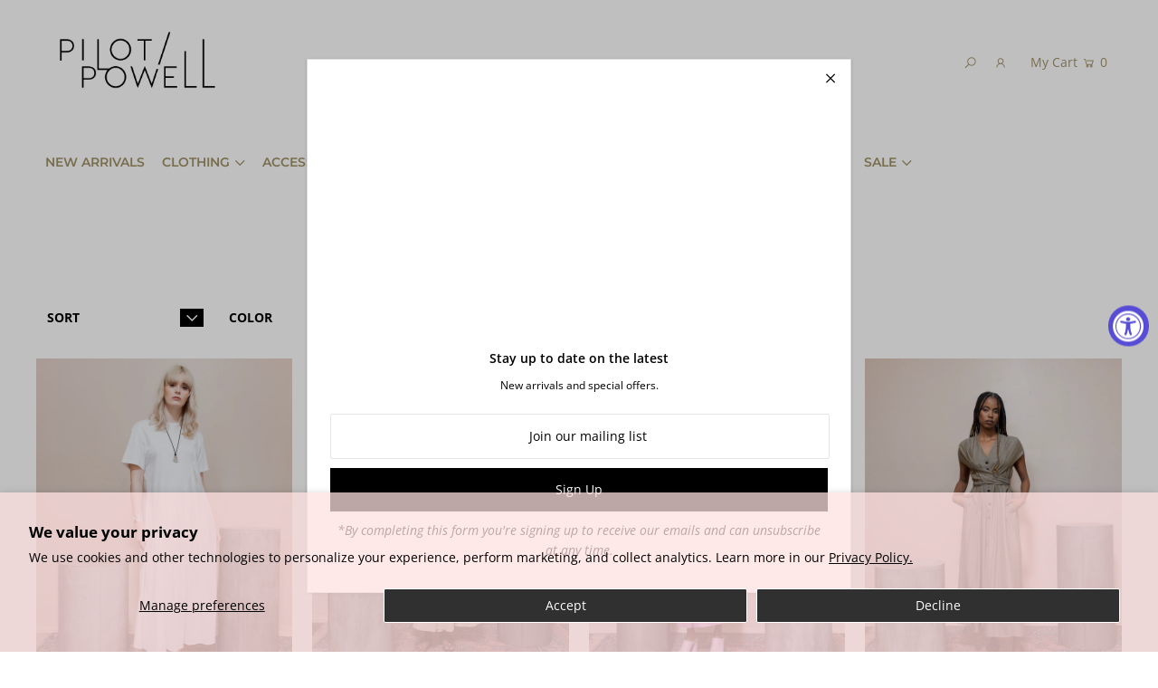

--- FILE ---
content_type: text/html; charset=utf-8
request_url: https://www.pilotandpowell.com/collections/akira-naka
body_size: 37133
content:
<!DOCTYPE html>
<html lang="en" class="no-js" fontify-lang="en">
<head>
 
<!--Content in content_for_header -->
<!--LayoutHub-Embed--><link rel="stylesheet" type="text/css" href="data:text/css;base64," media="all">
<!--LH--><!--/LayoutHub-Embed-->


  <meta charset="utf-8" />
  <meta name="viewport" content="width=device-width, initial-scale=1">

  <!-- Establish early connection to external domains -->
  <link rel="preconnect" href="https://cdn.shopify.com" crossorigin>
  <link rel="preconnect" href="https://fonts.shopify.com" crossorigin>
  <link rel="preconnect" href="https://monorail-edge.shopifysvc.com">
  <link rel="preconnect" href="//ajax.googleapis.com" crossorigin /><!-- Preload onDomain stylesheets and script libraries -->
  <link rel="preload" href="//www.pilotandpowell.com/cdn/shop/t/28/assets/stylesheet.css?v=173701368742037783101699630507" as="style">
  <link rel="preload" as="font" href="//www.pilotandpowell.com/cdn/fonts/open_sans/opensans_n4.c32e4d4eca5273f6d4ee95ddf54b5bbb75fc9b61.woff2" type="font/woff2" crossorigin>
  <link rel="preload" as="font" href="//www.pilotandpowell.com/cdn/fonts/montserrat/montserrat_n6.1326b3e84230700ef15b3a29fb520639977513e0.woff2" type="font/woff2" crossorigin>
  <link rel="preload" as="font" href="//www.pilotandpowell.com/cdn/fonts/open_sans/opensans_n6.15aeff3c913c3fe570c19cdfeed14ce10d09fb08.woff2" type="font/woff2" crossorigin>
  <link rel="preload" href="//www.pilotandpowell.com/cdn/shop/t/28/assets/eventemitter3.min.js?v=148202183930229300091699475137" as="script">
  <link rel="preload" href="//www.pilotandpowell.com/cdn/shop/t/28/assets/theme.js?v=82119416743408531961699475137" as="script">
  <link rel="preload" href="//www.pilotandpowell.com/cdn/shopifycloud/storefront/assets/themes_support/option_selection-b017cd28.js" as="script">


  <link rel="shortcut icon" href="//www.pilotandpowell.com/cdn/shop/files/icon_blush_ad430aaa-788e-4483-9563-b85ebe22f90e_32x32.png?v=1618004108" type="image/png" />
  <link rel="canonical" href="https://www.pilotandpowell.com/collections/akira-naka" />

  <title>AKIRANAKA &ndash; PILOT / POWELL</title>
  

  





<meta property="og:site_name" content="PILOT / POWELL">
<meta property="og:url" content="https://www.pilotandpowell.com/collections/akira-naka">
<meta property="og:title" content="AKIRANAKA">
<meta property="og:type" content="product.group">
<meta property="og:description" content="Luxury boutique featuring a carefully edited collection of ready to wear, shoes, accessories, and beauty based in New Orleans, LA. ">





<meta name="twitter:title" content="AKIRANAKA">
<meta name="twitter:description" content="Luxury boutique featuring a carefully edited collection of ready to wear, shoes, accessories, and beauty based in New Orleans, LA. ">
<meta name="twitter:domain" content="">

  

  <style data-shopify>
:root {
    --main-family: "Open Sans", sans-serif;
    --main-weight: 400;
    --nav-family: Montserrat, sans-serif;
    --nav-weight: 600;
    --heading-family: "Open Sans", sans-serif;
    --heading-weight: 600;

    --font-size: 14px;
    --h1-size: 30px;
    --h2-size: 28px;
    --h3-size: 16px;
    --nav-size: 14px;

    --announcement-bar-background: #f6f6f6;
    --announcement-bar-text-color: #000000;
    --homepage-pre-scroll-color: #a09167;
    --homepage-pre-scroll-background: rgba(0,0,0,0);
    --homepage-scroll-color: #a09167;
    --homepage-scroll-background: #ffffff;
    --pre-scroll-color: #a09167;
    --pre-scroll-background: #ffffff;
    --scroll-color: #000000;
    --scroll-background: #ffffff;
    --submenu-color: #a09167;
    --dropdown-background: #ffffff;
    --secondary-color: rgba(0,0,0,0);
    --background: #ffffff;
    --header-color: #000000;
    --text-color: #000000;
    --link-color: #000000;
    --sale-color: #a09167;
    --dotted-color: #e5e5e5;
    --button-color: #000000;
    --button-hover: #000000;
    --button-text: #ffffff;
    --secondary-button-color: #e3e3e3;
    --secondary-button-hover: #b5b5b5;
    --secondary-button-text: #000000;
    --new-background: #a09167;
    --new-color: #ffffff;
    --sale-icon-background: #d47d73;
    --sale-icon-color: #ffffff;
    --so-background: #000000;
    --so-color: #ffffff;
    --fb-share: #000000;
    --tw-share: #000000;
    --pin-share: #000000;
    --direction-color: #ffffff;
    --direction-background: #a09167;
    --direction-hover: #c2b592;
    --accordion-header_bg: #ffffff;
    --accordion-header_text: #000000;
    --accordion-content_background: #ffffff;
    --accordion-content_text: #000000;
    --swatch-color: #000000;
    --swatch-background: #ffffff;
    --swatch-border: #f5f5f5;
    --swatch-selected-color: #ffffff;
    --swatch-selected-background: #000000;
    --swatch-selected-border: #000000;
    --footer-border: #cccccc;
    --footer-background: #dbdbdb;
    --footer-text: #a09167;
    --footer-icons-color: #a09167;
    --footer-icons-hover: #c2b592;
    --footer-input: #ffffff;
    --footer-input-text: #000000;
    --footer-button: #4a4a4a;
    --footer-button-text: #ffffff;
    --error-msg-dark: #e81000;
    --error-msg-light: #ffeae8;
    --success-msg-dark: #007f5f;
    --success-msg-light: #e5fff8;
    --free-shipping-bg: #ff7a5f;
    --free-shipping-text: #ffffff;
    --error-color: #ff7a5f;
    --error-color-light: #ffffff;
    --keyboard-focus: rgba(0,0,0,0);
    --focus-border-style: solid;
    --focus-border-weight: 1px;
    --section-padding: 50px;
    --section-title-align: center;
    --section-title-border: 0px;
    --border-width: 100px;
    --grid-column-gap: px;
    --details-align: center;
    --select-arrow-bg: url(//www.pilotandpowell.com/cdn/shop/t/28/assets/select-arrow.png?v=112595941721225094991699475137);
    --icon-border-color: #e6e6e6;
    --grid-space: 22px;
  }
  @media (max-width: 740px) {
     :root {
       --font-size: calc(14px - (14px * 0.15));
       --nav-size: calc(14px - (14px * 0.15));
       --h1-size: calc(30px - (30px * 0.15));
       --h2-size: calc(28px - (28px * 0.15));
       --h3-size: calc(16px - (16px * 0.15));
     }
   }
</style>


  <link rel="stylesheet" href="//www.pilotandpowell.com/cdn/shop/t/28/assets/stylesheet.css?v=173701368742037783101699630507" type="text/css">

  <style>
  @font-face {
  font-family: "Open Sans";
  font-weight: 400;
  font-style: normal;
  font-display: swap;
  src: url("//www.pilotandpowell.com/cdn/fonts/open_sans/opensans_n4.c32e4d4eca5273f6d4ee95ddf54b5bbb75fc9b61.woff2") format("woff2"),
       url("//www.pilotandpowell.com/cdn/fonts/open_sans/opensans_n4.5f3406f8d94162b37bfa232b486ac93ee892406d.woff") format("woff");
}

  @font-face {
  font-family: Montserrat;
  font-weight: 600;
  font-style: normal;
  font-display: swap;
  src: url("//www.pilotandpowell.com/cdn/fonts/montserrat/montserrat_n6.1326b3e84230700ef15b3a29fb520639977513e0.woff2") format("woff2"),
       url("//www.pilotandpowell.com/cdn/fonts/montserrat/montserrat_n6.652f051080eb14192330daceed8cd53dfdc5ead9.woff") format("woff");
}

  @font-face {
  font-family: "Open Sans";
  font-weight: 600;
  font-style: normal;
  font-display: swap;
  src: url("//www.pilotandpowell.com/cdn/fonts/open_sans/opensans_n6.15aeff3c913c3fe570c19cdfeed14ce10d09fb08.woff2") format("woff2"),
       url("//www.pilotandpowell.com/cdn/fonts/open_sans/opensans_n6.14bef14c75f8837a87f70ce22013cb146ee3e9f3.woff") format("woff");
}

  @font-face {
  font-family: "Open Sans";
  font-weight: 700;
  font-style: normal;
  font-display: swap;
  src: url("//www.pilotandpowell.com/cdn/fonts/open_sans/opensans_n7.a9393be1574ea8606c68f4441806b2711d0d13e4.woff2") format("woff2"),
       url("//www.pilotandpowell.com/cdn/fonts/open_sans/opensans_n7.7b8af34a6ebf52beb1a4c1d8c73ad6910ec2e553.woff") format("woff");
}

  @font-face {
  font-family: "Open Sans";
  font-weight: 400;
  font-style: italic;
  font-display: swap;
  src: url("//www.pilotandpowell.com/cdn/fonts/open_sans/opensans_i4.6f1d45f7a46916cc95c694aab32ecbf7509cbf33.woff2") format("woff2"),
       url("//www.pilotandpowell.com/cdn/fonts/open_sans/opensans_i4.4efaa52d5a57aa9a57c1556cc2b7465d18839daa.woff") format("woff");
}

  @font-face {
  font-family: "Open Sans";
  font-weight: 700;
  font-style: italic;
  font-display: swap;
  src: url("//www.pilotandpowell.com/cdn/fonts/open_sans/opensans_i7.916ced2e2ce15f7fcd95d196601a15e7b89ee9a4.woff2") format("woff2"),
       url("//www.pilotandpowell.com/cdn/fonts/open_sans/opensans_i7.99a9cff8c86ea65461de497ade3d515a98f8b32a.woff") format("woff");
}

  </style>

  <script>window.performance && window.performance.mark && window.performance.mark('shopify.content_for_header.start');</script><meta name="google-site-verification" content="5ZGiOEmI3Rrzpg1B2A3EfyH_Qj1DZ-u0L19VgeughlQ">
<meta id="shopify-digital-wallet" name="shopify-digital-wallet" content="/14638598/digital_wallets/dialog">
<meta name="shopify-checkout-api-token" content="299fa3dc78c89a3a4fdd947c1fc0f124">
<link rel="alternate" type="application/atom+xml" title="Feed" href="/collections/akira-naka.atom" />
<link rel="alternate" type="application/json+oembed" href="https://www.pilotandpowell.com/collections/akira-naka.oembed">
<script async="async" src="/checkouts/internal/preloads.js?locale=en-US"></script>
<link rel="preconnect" href="https://shop.app" crossorigin="anonymous">
<script async="async" src="https://shop.app/checkouts/internal/preloads.js?locale=en-US&shop_id=14638598" crossorigin="anonymous"></script>
<script id="apple-pay-shop-capabilities" type="application/json">{"shopId":14638598,"countryCode":"US","currencyCode":"USD","merchantCapabilities":["supports3DS"],"merchantId":"gid:\/\/shopify\/Shop\/14638598","merchantName":"PILOT \/ POWELL","requiredBillingContactFields":["postalAddress","email","phone"],"requiredShippingContactFields":["postalAddress","email","phone"],"shippingType":"shipping","supportedNetworks":["visa","masterCard","amex","discover","elo","jcb"],"total":{"type":"pending","label":"PILOT \/ POWELL","amount":"1.00"},"shopifyPaymentsEnabled":true,"supportsSubscriptions":true}</script>
<script id="shopify-features" type="application/json">{"accessToken":"299fa3dc78c89a3a4fdd947c1fc0f124","betas":["rich-media-storefront-analytics"],"domain":"www.pilotandpowell.com","predictiveSearch":true,"shopId":14638598,"locale":"en"}</script>
<script>var Shopify = Shopify || {};
Shopify.shop = "pilot-and-powell.myshopify.com";
Shopify.locale = "en";
Shopify.currency = {"active":"USD","rate":"1.0"};
Shopify.country = "US";
Shopify.theme = {"name":"[TryNow] Copy of [Seel RA 9\/16] Icon NEW (7.5.3)","id":137646244087,"schema_name":"Icon","schema_version":"7.5.3","theme_store_id":686,"role":"main"};
Shopify.theme.handle = "null";
Shopify.theme.style = {"id":null,"handle":null};
Shopify.cdnHost = "www.pilotandpowell.com/cdn";
Shopify.routes = Shopify.routes || {};
Shopify.routes.root = "/";</script>
<script type="module">!function(o){(o.Shopify=o.Shopify||{}).modules=!0}(window);</script>
<script>!function(o){function n(){var o=[];function n(){o.push(Array.prototype.slice.apply(arguments))}return n.q=o,n}var t=o.Shopify=o.Shopify||{};t.loadFeatures=n(),t.autoloadFeatures=n()}(window);</script>
<script>
  window.ShopifyPay = window.ShopifyPay || {};
  window.ShopifyPay.apiHost = "shop.app\/pay";
  window.ShopifyPay.redirectState = null;
</script>
<script id="shop-js-analytics" type="application/json">{"pageType":"collection"}</script>
<script defer="defer" async type="module" src="//www.pilotandpowell.com/cdn/shopifycloud/shop-js/modules/v2/client.init-shop-cart-sync_DtuiiIyl.en.esm.js"></script>
<script defer="defer" async type="module" src="//www.pilotandpowell.com/cdn/shopifycloud/shop-js/modules/v2/chunk.common_CUHEfi5Q.esm.js"></script>
<script type="module">
  await import("//www.pilotandpowell.com/cdn/shopifycloud/shop-js/modules/v2/client.init-shop-cart-sync_DtuiiIyl.en.esm.js");
await import("//www.pilotandpowell.com/cdn/shopifycloud/shop-js/modules/v2/chunk.common_CUHEfi5Q.esm.js");

  window.Shopify.SignInWithShop?.initShopCartSync?.({"fedCMEnabled":true,"windoidEnabled":true});

</script>
<script>
  window.Shopify = window.Shopify || {};
  if (!window.Shopify.featureAssets) window.Shopify.featureAssets = {};
  window.Shopify.featureAssets['shop-js'] = {"shop-cart-sync":["modules/v2/client.shop-cart-sync_DFoTY42P.en.esm.js","modules/v2/chunk.common_CUHEfi5Q.esm.js"],"init-fed-cm":["modules/v2/client.init-fed-cm_D2UNy1i2.en.esm.js","modules/v2/chunk.common_CUHEfi5Q.esm.js"],"init-shop-email-lookup-coordinator":["modules/v2/client.init-shop-email-lookup-coordinator_BQEe2rDt.en.esm.js","modules/v2/chunk.common_CUHEfi5Q.esm.js"],"shop-cash-offers":["modules/v2/client.shop-cash-offers_3CTtReFF.en.esm.js","modules/v2/chunk.common_CUHEfi5Q.esm.js","modules/v2/chunk.modal_BewljZkx.esm.js"],"shop-button":["modules/v2/client.shop-button_C6oxCjDL.en.esm.js","modules/v2/chunk.common_CUHEfi5Q.esm.js"],"init-windoid":["modules/v2/client.init-windoid_5pix8xhK.en.esm.js","modules/v2/chunk.common_CUHEfi5Q.esm.js"],"avatar":["modules/v2/client.avatar_BTnouDA3.en.esm.js"],"init-shop-cart-sync":["modules/v2/client.init-shop-cart-sync_DtuiiIyl.en.esm.js","modules/v2/chunk.common_CUHEfi5Q.esm.js"],"shop-toast-manager":["modules/v2/client.shop-toast-manager_BYv_8cH1.en.esm.js","modules/v2/chunk.common_CUHEfi5Q.esm.js"],"pay-button":["modules/v2/client.pay-button_FnF9EIkY.en.esm.js","modules/v2/chunk.common_CUHEfi5Q.esm.js"],"shop-login-button":["modules/v2/client.shop-login-button_CH1KUpOf.en.esm.js","modules/v2/chunk.common_CUHEfi5Q.esm.js","modules/v2/chunk.modal_BewljZkx.esm.js"],"init-customer-accounts-sign-up":["modules/v2/client.init-customer-accounts-sign-up_aj7QGgYS.en.esm.js","modules/v2/client.shop-login-button_CH1KUpOf.en.esm.js","modules/v2/chunk.common_CUHEfi5Q.esm.js","modules/v2/chunk.modal_BewljZkx.esm.js"],"init-shop-for-new-customer-accounts":["modules/v2/client.init-shop-for-new-customer-accounts_NbnYRf_7.en.esm.js","modules/v2/client.shop-login-button_CH1KUpOf.en.esm.js","modules/v2/chunk.common_CUHEfi5Q.esm.js","modules/v2/chunk.modal_BewljZkx.esm.js"],"init-customer-accounts":["modules/v2/client.init-customer-accounts_ppedhqCH.en.esm.js","modules/v2/client.shop-login-button_CH1KUpOf.en.esm.js","modules/v2/chunk.common_CUHEfi5Q.esm.js","modules/v2/chunk.modal_BewljZkx.esm.js"],"shop-follow-button":["modules/v2/client.shop-follow-button_CMIBBa6u.en.esm.js","modules/v2/chunk.common_CUHEfi5Q.esm.js","modules/v2/chunk.modal_BewljZkx.esm.js"],"lead-capture":["modules/v2/client.lead-capture_But0hIyf.en.esm.js","modules/v2/chunk.common_CUHEfi5Q.esm.js","modules/v2/chunk.modal_BewljZkx.esm.js"],"checkout-modal":["modules/v2/client.checkout-modal_BBxc70dQ.en.esm.js","modules/v2/chunk.common_CUHEfi5Q.esm.js","modules/v2/chunk.modal_BewljZkx.esm.js"],"shop-login":["modules/v2/client.shop-login_hM3Q17Kl.en.esm.js","modules/v2/chunk.common_CUHEfi5Q.esm.js","modules/v2/chunk.modal_BewljZkx.esm.js"],"payment-terms":["modules/v2/client.payment-terms_CAtGlQYS.en.esm.js","modules/v2/chunk.common_CUHEfi5Q.esm.js","modules/v2/chunk.modal_BewljZkx.esm.js"]};
</script>
<script>(function() {
  var isLoaded = false;
  function asyncLoad() {
    if (isLoaded) return;
    isLoaded = true;
    var urls = ["\/\/shopify.privy.com\/widget.js?shop=pilot-and-powell.myshopify.com","https:\/\/chimpstatic.com\/mcjs-connected\/js\/users\/c91f21046f7acc469022f5724\/7541473bde83fb2abc622ab96.js?shop=pilot-and-powell.myshopify.com","\/\/code.tidio.co\/yrkuerxglsbvtwlcmynyw6whcm9au5ro.js?shop=pilot-and-powell.myshopify.com","https:\/\/str.rise-ai.com\/?shop=pilot-and-powell.myshopify.com","https:\/\/strn.rise-ai.com\/?shop=pilot-and-powell.myshopify.com","https:\/\/app.layouthub.com\/shopify\/layouthub.js?shop=pilot-and-powell.myshopify.com"];
    for (var i = 0; i < urls.length; i++) {
      var s = document.createElement('script');
      s.type = 'text/javascript';
      s.async = true;
      s.src = urls[i];
      var x = document.getElementsByTagName('script')[0];
      x.parentNode.insertBefore(s, x);
    }
  };
  if(window.attachEvent) {
    window.attachEvent('onload', asyncLoad);
  } else {
    window.addEventListener('load', asyncLoad, false);
  }
})();</script>
<script id="__st">var __st={"a":14638598,"offset":-21600,"reqid":"2de7a710-2ad6-4088-859f-3c5f60b69ad0-1766597705","pageurl":"www.pilotandpowell.com\/collections\/akira-naka","u":"1a5eec023289","p":"collection","rtyp":"collection","rid":263720468648};</script>
<script>window.ShopifyPaypalV4VisibilityTracking = true;</script>
<script id="captcha-bootstrap">!function(){'use strict';const t='contact',e='account',n='new_comment',o=[[t,t],['blogs',n],['comments',n],[t,'customer']],c=[[e,'customer_login'],[e,'guest_login'],[e,'recover_customer_password'],[e,'create_customer']],r=t=>t.map((([t,e])=>`form[action*='/${t}']:not([data-nocaptcha='true']) input[name='form_type'][value='${e}']`)).join(','),a=t=>()=>t?[...document.querySelectorAll(t)].map((t=>t.form)):[];function s(){const t=[...o],e=r(t);return a(e)}const i='password',u='form_key',d=['recaptcha-v3-token','g-recaptcha-response','h-captcha-response',i],f=()=>{try{return window.sessionStorage}catch{return}},m='__shopify_v',_=t=>t.elements[u];function p(t,e,n=!1){try{const o=window.sessionStorage,c=JSON.parse(o.getItem(e)),{data:r}=function(t){const{data:e,action:n}=t;return t[m]||n?{data:e,action:n}:{data:t,action:n}}(c);for(const[e,n]of Object.entries(r))t.elements[e]&&(t.elements[e].value=n);n&&o.removeItem(e)}catch(o){console.error('form repopulation failed',{error:o})}}const l='form_type',E='cptcha';function T(t){t.dataset[E]=!0}const w=window,h=w.document,L='Shopify',v='ce_forms',y='captcha';let A=!1;((t,e)=>{const n=(g='f06e6c50-85a8-45c8-87d0-21a2b65856fe',I='https://cdn.shopify.com/shopifycloud/storefront-forms-hcaptcha/ce_storefront_forms_captcha_hcaptcha.v1.5.2.iife.js',D={infoText:'Protected by hCaptcha',privacyText:'Privacy',termsText:'Terms'},(t,e,n)=>{const o=w[L][v],c=o.bindForm;if(c)return c(t,g,e,D).then(n);var r;o.q.push([[t,g,e,D],n]),r=I,A||(h.body.append(Object.assign(h.createElement('script'),{id:'captcha-provider',async:!0,src:r})),A=!0)});var g,I,D;w[L]=w[L]||{},w[L][v]=w[L][v]||{},w[L][v].q=[],w[L][y]=w[L][y]||{},w[L][y].protect=function(t,e){n(t,void 0,e),T(t)},Object.freeze(w[L][y]),function(t,e,n,w,h,L){const[v,y,A,g]=function(t,e,n){const i=e?o:[],u=t?c:[],d=[...i,...u],f=r(d),m=r(i),_=r(d.filter((([t,e])=>n.includes(e))));return[a(f),a(m),a(_),s()]}(w,h,L),I=t=>{const e=t.target;return e instanceof HTMLFormElement?e:e&&e.form},D=t=>v().includes(t);t.addEventListener('submit',(t=>{const e=I(t);if(!e)return;const n=D(e)&&!e.dataset.hcaptchaBound&&!e.dataset.recaptchaBound,o=_(e),c=g().includes(e)&&(!o||!o.value);(n||c)&&t.preventDefault(),c&&!n&&(function(t){try{if(!f())return;!function(t){const e=f();if(!e)return;const n=_(t);if(!n)return;const o=n.value;o&&e.removeItem(o)}(t);const e=Array.from(Array(32),(()=>Math.random().toString(36)[2])).join('');!function(t,e){_(t)||t.append(Object.assign(document.createElement('input'),{type:'hidden',name:u})),t.elements[u].value=e}(t,e),function(t,e){const n=f();if(!n)return;const o=[...t.querySelectorAll(`input[type='${i}']`)].map((({name:t})=>t)),c=[...d,...o],r={};for(const[a,s]of new FormData(t).entries())c.includes(a)||(r[a]=s);n.setItem(e,JSON.stringify({[m]:1,action:t.action,data:r}))}(t,e)}catch(e){console.error('failed to persist form',e)}}(e),e.submit())}));const S=(t,e)=>{t&&!t.dataset[E]&&(n(t,e.some((e=>e===t))),T(t))};for(const o of['focusin','change'])t.addEventListener(o,(t=>{const e=I(t);D(e)&&S(e,y())}));const B=e.get('form_key'),M=e.get(l),P=B&&M;t.addEventListener('DOMContentLoaded',(()=>{const t=y();if(P)for(const e of t)e.elements[l].value===M&&p(e,B);[...new Set([...A(),...v().filter((t=>'true'===t.dataset.shopifyCaptcha))])].forEach((e=>S(e,t)))}))}(h,new URLSearchParams(w.location.search),n,t,e,['guest_login'])})(!0,!0)}();</script>
<script integrity="sha256-4kQ18oKyAcykRKYeNunJcIwy7WH5gtpwJnB7kiuLZ1E=" data-source-attribution="shopify.loadfeatures" defer="defer" src="//www.pilotandpowell.com/cdn/shopifycloud/storefront/assets/storefront/load_feature-a0a9edcb.js" crossorigin="anonymous"></script>
<script crossorigin="anonymous" defer="defer" src="//www.pilotandpowell.com/cdn/shopifycloud/storefront/assets/shopify_pay/storefront-65b4c6d7.js?v=20250812"></script>
<script data-source-attribution="shopify.dynamic_checkout.dynamic.init">var Shopify=Shopify||{};Shopify.PaymentButton=Shopify.PaymentButton||{isStorefrontPortableWallets:!0,init:function(){window.Shopify.PaymentButton.init=function(){};var t=document.createElement("script");t.src="https://www.pilotandpowell.com/cdn/shopifycloud/portable-wallets/latest/portable-wallets.en.js",t.type="module",document.head.appendChild(t)}};
</script>
<script data-source-attribution="shopify.dynamic_checkout.buyer_consent">
  function portableWalletsHideBuyerConsent(e){var t=document.getElementById("shopify-buyer-consent"),n=document.getElementById("shopify-subscription-policy-button");t&&n&&(t.classList.add("hidden"),t.setAttribute("aria-hidden","true"),n.removeEventListener("click",e))}function portableWalletsShowBuyerConsent(e){var t=document.getElementById("shopify-buyer-consent"),n=document.getElementById("shopify-subscription-policy-button");t&&n&&(t.classList.remove("hidden"),t.removeAttribute("aria-hidden"),n.addEventListener("click",e))}window.Shopify?.PaymentButton&&(window.Shopify.PaymentButton.hideBuyerConsent=portableWalletsHideBuyerConsent,window.Shopify.PaymentButton.showBuyerConsent=portableWalletsShowBuyerConsent);
</script>
<script data-source-attribution="shopify.dynamic_checkout.cart.bootstrap">document.addEventListener("DOMContentLoaded",(function(){function t(){return document.querySelector("shopify-accelerated-checkout-cart, shopify-accelerated-checkout")}if(t())Shopify.PaymentButton.init();else{new MutationObserver((function(e,n){t()&&(Shopify.PaymentButton.init(),n.disconnect())})).observe(document.body,{childList:!0,subtree:!0})}}));
</script>
<script id='scb4127' type='text/javascript' async='' src='https://www.pilotandpowell.com/cdn/shopifycloud/privacy-banner/storefront-banner.js'></script><link id="shopify-accelerated-checkout-styles" rel="stylesheet" media="screen" href="https://www.pilotandpowell.com/cdn/shopifycloud/portable-wallets/latest/accelerated-checkout-backwards-compat.css" crossorigin="anonymous">
<style id="shopify-accelerated-checkout-cart">
        #shopify-buyer-consent {
  margin-top: 1em;
  display: inline-block;
  width: 100%;
}

#shopify-buyer-consent.hidden {
  display: none;
}

#shopify-subscription-policy-button {
  background: none;
  border: none;
  padding: 0;
  text-decoration: underline;
  font-size: inherit;
  cursor: pointer;
}

#shopify-subscription-policy-button::before {
  box-shadow: none;
}

      </style>

<script>window.performance && window.performance.mark && window.performance.mark('shopify.content_for_header.end');</script> 
 


    <!-- Upsell & Cross Sell - Selleasy by Logbase - Starts -->
      <script src='https://upsell-app.logbase.io/lb-upsell.js?shop=pilot-and-powell.myshopify.com' defer></script>
    <!-- Upsell & Cross Sell - Selleasy by Logbase - Ends -->

  <!-- "snippets/shogun-head.liquid" was not rendered, the associated app was uninstalled -->



    

    

    
  
<!-- BEGIN app block: shopify://apps/trynow-try-before-you-buy/blocks/gated-flow/4c8ee11a-0e2d-4d12-800e-b312601aebc7 -->




<script>
  function onTrynowReady() {
    window.trynow.initialize({
      myshopifyDomain: 'pilot-and-powell.myshopify.com',
      root: window.Shopify?.routes?.root ?? '/',
      currency: 'USD',
      preview: false ?? false,
      logLevel: 'silent'
    })
  }
</script>


  
  <script
    data-trynow
    async
    src='https://components.trynow.net/shopify/1.29.0/trynow.min.js'
    onload='onTrynowReady()'
  ></script>





<!-- END app block --><!-- BEGIN app block: shopify://apps/fontify/blocks/app-embed/334490e2-2153-4a2e-a452-e90bdeffa3cc --><meta name="fontify-picker" content="https://cdn.shopify.com/extensions/48fc5dd9-ffb5-4fff-a905-95b90642715e/fontify-3/assets/main.js">
<link rel="preconnect" href="https://cdn.nitroapps.co" crossorigin=""><!-- Shop metafields --><style type="text/css" id="nitro-fontify" >
</style>
<script type="text/javascript">
!function(){if(window.opener){window.addEventListener("message",(function t(n){if("fontify_ready"==n.data.action){!function(){let e=setInterval((function(){window.opener&&!window.opener.closed||(clearInterval(e),window.close())}),1e3)}();let n=document.createElement("script");n.type="text/javascript",n.src=e,document.body.appendChild(n),window.removeEventListener("message",t)}}),!1);let e=document.querySelector('meta[name="fontify-picker"]').getAttribute("content");setTimeout(()=>{window.opener.postMessage({action:"init",data:JSON.parse(JSON.stringify({}))},"https://fontify.nitroapps.co")},200)}}();
</script>
<!-- END app block --><!-- BEGIN app block: shopify://apps/ecomposer-builder/blocks/app-embed/a0fc26e1-7741-4773-8b27-39389b4fb4a0 --><!-- DNS Prefetch & Preconnect -->
<link rel="preconnect" href="https://cdn.ecomposer.app" crossorigin>
<link rel="dns-prefetch" href="https://cdn.ecomposer.app">

<link rel="prefetch" href="https://cdn.ecomposer.app/vendors/css/ecom-swiper@11.css" as="style">
<link rel="prefetch" href="https://cdn.ecomposer.app/vendors/js/ecom-swiper@11.0.5.js" as="script">
<link rel="prefetch" href="https://cdn.ecomposer.app/vendors/js/ecom_modal.js" as="script">

<!-- Global CSS --><!--ECOM-EMBED-->
  <style id="ecom-global-css" class="ecom-global-css">/**ECOM-INSERT-CSS**/.ecom-section > div.core__row--columns{max-width: 1200px;}.ecom-column>div.core__column--wrapper{padding: 20px;}div.core__blocks--body>div.ecom-block.elmspace:not(:first-child){margin-top: 20px;}:root{--ecom-global-colors-primary:#ffffff;--ecom-global-colors-secondary:#ffffff;--ecom-global-colors-text:#ffffff;--ecom-global-colors-accent:#ffffff;}</style>
  <!--/ECOM-EMBED--><!-- Custom CSS & JS --><style id="ecom-custom-css">body[ecom-loaded] ppcse-modal{
display: none !important;
}</style><!-- Open Graph Meta Tags for Pages --><!-- Critical Inline Styles -->
<style class="ecom-theme-helper">.ecom-animation{opacity:0}.ecom-animation.animate,.ecom-animation.ecom-animated{opacity:1}.ecom-cart-popup{display:grid;position:fixed;inset:0;z-index:9999999;align-content:center;padding:5px;justify-content:center;align-items:center;justify-items:center}.ecom-cart-popup::before{content:' ';position:absolute;background:#e5e5e5b3;inset:0}.ecom-ajax-loading{cursor:not-allowed;pointer-events:none;opacity:.6}#ecom-toast{visibility:hidden;max-width:50px;height:60px;margin:auto;background-color:#333;color:#fff;text-align:center;border-radius:2px;position:fixed;z-index:1;left:0;right:0;bottom:30px;font-size:17px;display:grid;grid-template-columns:50px auto;align-items:center;justify-content:start;align-content:center;justify-items:start}#ecom-toast.ecom-toast-show{visibility:visible;animation:ecomFadein .5s,ecomExpand .5s .5s,ecomStay 3s 1s,ecomShrink .5s 4s,ecomFadeout .5s 4.5s}#ecom-toast #ecom-toast-icon{width:50px;height:100%;box-sizing:border-box;background-color:#111;color:#fff;padding:5px}#ecom-toast .ecom-toast-icon-svg{width:100%;height:100%;position:relative;vertical-align:middle;margin:auto;text-align:center}#ecom-toast #ecom-toast-desc{color:#fff;padding:16px;overflow:hidden;white-space:nowrap}@media(max-width:768px){#ecom-toast #ecom-toast-desc{white-space:normal;min-width:250px}#ecom-toast{height:auto;min-height:60px}}.ecom__column-full-height{height:100%}@keyframes ecomFadein{from{bottom:0;opacity:0}to{bottom:30px;opacity:1}}@keyframes ecomExpand{from{min-width:50px}to{min-width:var(--ecom-max-width)}}@keyframes ecomStay{from{min-width:var(--ecom-max-width)}to{min-width:var(--ecom-max-width)}}@keyframes ecomShrink{from{min-width:var(--ecom-max-width)}to{min-width:50px}}@keyframes ecomFadeout{from{bottom:30px;opacity:1}to{bottom:60px;opacity:0}}</style>


<!-- EComposer Config Script -->
<script id="ecom-theme-helpers" async>
window.EComposer=window.EComposer||{};(function(){if(!this.configs)this.configs={};this.configs={"custom_code":{"custom_css":"body[ecom-loaded] ppcse-modal{\ndisplay: none !important;\n}"},"instagram":null};this.configs.ajax_cart={enable:false};this.customer=false;this.proxy_path='/apps/ecomposer-visual-page-builder';
this.popupScriptUrl='https://cdn.shopify.com/extensions/019b200c-ceec-7ac9-af95-28c32fd62de8/ecomposer-94/assets/ecom_popup.js';
this.routes={domain:'https://www.pilotandpowell.com',root_url:'/',collections_url:'/collections',all_products_collection_url:'/collections/all',cart_url:'/cart',cart_add_url:'/cart/add',cart_change_url:'/cart/change',cart_clear_url:'/cart/clear',cart_update_url:'/cart/update',product_recommendations_url:'/recommendations/products'};
this.queryParams={};
if(window.location.search.length){new URLSearchParams(window.location.search).forEach((value,key)=>{this.queryParams[key]=value})}
this.money_format="${{amount}}";
this.money_with_currency_format="${{amount}} USD";
this.currencyCodeEnabled=null;this.abTestingData = [];this.formatMoney=function(t,e){const r=this.currencyCodeEnabled?this.money_with_currency_format:this.money_format;function a(t,e){return void 0===t?e:t}function o(t,e,r,o){if(e=a(e,2),r=a(r,","),o=a(o,"."),isNaN(t)||null==t)return 0;var n=(t=(t/100).toFixed(e)).split(".");return n[0].replace(/(\d)(?=(\d\d\d)+(?!\d))/g,"$1"+r)+(n[1]?o+n[1]:"")}"string"==typeof t&&(t=t.replace(".",""));var n="",i=/\{\{\s*(\w+)\s*\}\}/,s=e||r;switch(s.match(i)[1]){case"amount":n=o(t,2);break;case"amount_no_decimals":n=o(t,0);break;case"amount_with_comma_separator":n=o(t,2,".",",");break;case"amount_with_space_separator":n=o(t,2," ",",");break;case"amount_with_period_and_space_separator":n=o(t,2," ",".");break;case"amount_no_decimals_with_comma_separator":n=o(t,0,".",",");break;case"amount_no_decimals_with_space_separator":n=o(t,0," ");break;case"amount_with_apostrophe_separator":n=o(t,2,"'",".")}return s.replace(i,n)};
this.resizeImage=function(t,e){try{if(!e||"original"==e||"full"==e||"master"==e)return t;if(-1!==t.indexOf("cdn.shopify.com")||-1!==t.indexOf("/cdn/shop/")){var r=t.match(/\.(jpg|jpeg|gif|png|bmp|bitmap|tiff|tif|webp)((\#[0-9a-z\-]+)?(\?v=.*)?)?$/gim);if(null==r)return null;var a=t.split(r[0]),o=r[0];return a[0]+"_"+e+o}}catch(r){return t}return t};
this.getProduct=function(t){if(!t)return!1;let e=("/"===this.routes.root_url?"":this.routes.root_url)+"/products/"+t+".js?shop="+Shopify.shop;return window.ECOM_LIVE&&(e="/shop/builder/ajax/ecom-proxy/products/"+t+"?shop="+Shopify.shop),window.fetch(e,{headers:{"Content-Type":"application/json"}}).then(t=>t.ok?t.json():false)};
const u=new URLSearchParams(window.location.search);if(u.has("ecom-redirect")){const r=u.get("ecom-redirect");if(r){let d;try{d=decodeURIComponent(r)}catch{return}d=d.trim().replace(/[\r\n\t]/g,"");if(d.length>2e3)return;const p=["javascript:","data:","vbscript:","file:","ftp:","mailto:","tel:","sms:","chrome:","chrome-extension:","moz-extension:","ms-browser-extension:"],l=d.toLowerCase();for(const o of p)if(l.includes(o))return;const x=[/<script/i,/<\/script/i,/javascript:/i,/vbscript:/i,/onload=/i,/onerror=/i,/onclick=/i,/onmouseover=/i,/onfocus=/i,/onblur=/i,/onsubmit=/i,/onchange=/i,/alert\s*\(/i,/confirm\s*\(/i,/prompt\s*\(/i,/document\./i,/window\./i,/eval\s*\(/i];for(const t of x)if(t.test(d))return;if(d.startsWith("/")&&!d.startsWith("//")){if(!/^[a-zA-Z0-9\-._~:/?#[\]@!$&'()*+,;=%]+$/.test(d))return;if(d.includes("../")||d.includes("./"))return;window.location.href=d;return}if(!d.includes("://")&&!d.startsWith("//")){if(!/^[a-zA-Z0-9\-._~:/?#[\]@!$&'()*+,;=%]+$/.test(d))return;if(d.includes("../")||d.includes("./"))return;window.location.href="/"+d;return}let n;try{n=new URL(d)}catch{return}if(!["http:","https:"].includes(n.protocol))return;if(n.port&&(parseInt(n.port)<1||parseInt(n.port)>65535))return;const a=[window.location.hostname];if(a.includes(n.hostname)&&(n.href===d||n.toString()===d))window.location.href=d}}
}).bind(window.EComposer)();
if(window.Shopify&&window.Shopify.designMode&&window.top&&window.top.opener){window.addEventListener("load",function(){window.top.opener.postMessage({action:"ecomposer:loaded"},"*")})}
</script>

<!-- Quickview Script -->
<script id="ecom-theme-quickview" async>
window.EComposer=window.EComposer||{};(function(){this.initQuickview=function(){var enable_qv=false;const qv_wrapper_script=document.querySelector('#ecom-quickview-template-html');if(!qv_wrapper_script)return;const ecom_quickview=document.createElement('div');ecom_quickview.classList.add('ecom-quickview');ecom_quickview.innerHTML=qv_wrapper_script.innerHTML;document.body.prepend(ecom_quickview);const qv_wrapper=ecom_quickview.querySelector('.ecom-quickview__wrapper');const ecomQuickview=function(e){let t=qv_wrapper.querySelector(".ecom-quickview__content-data");if(t){let i=document.createRange().createContextualFragment(e);t.innerHTML="",t.append(i),qv_wrapper.classList.add("ecom-open");let c=new CustomEvent("ecom:quickview:init",{detail:{wrapper:qv_wrapper}});document.dispatchEvent(c),setTimeout(function(){qv_wrapper.classList.add("ecom-display")},500),closeQuickview(t)}},closeQuickview=function(e){let t=qv_wrapper.querySelector(".ecom-quickview__close-btn"),i=qv_wrapper.querySelector(".ecom-quickview__content");function c(t){let o=t.target;do{if(o==i||o&&o.classList&&o.classList.contains("ecom-modal"))return;o=o.parentNode}while(o);o!=i&&(qv_wrapper.classList.add("ecom-remove"),qv_wrapper.classList.remove("ecom-open","ecom-display","ecom-remove"),setTimeout(function(){e.innerHTML=""},300),document.removeEventListener("click",c),document.removeEventListener("keydown",n))}function n(t){(t.isComposing||27===t.keyCode)&&(qv_wrapper.classList.add("ecom-remove"),qv_wrapper.classList.remove("ecom-open","ecom-display","ecom-remove"),setTimeout(function(){e.innerHTML=""},300),document.removeEventListener("keydown",n),document.removeEventListener("click",c))}t&&t.addEventListener("click",function(t){t.preventDefault(),document.removeEventListener("click",c),document.removeEventListener("keydown",n),qv_wrapper.classList.add("ecom-remove"),qv_wrapper.classList.remove("ecom-open","ecom-display","ecom-remove"),setTimeout(function(){e.innerHTML=""},300)}),document.addEventListener("click",c),document.addEventListener("keydown",n)};function quickViewHandler(e){e&&e.preventDefault();let t=this;t.classList&&t.classList.add("ecom-loading");let i=t.classList?t.getAttribute("href"):window.location.pathname;if(i){if(window.location.search.includes("ecom_template_id")){let c=new URLSearchParams(location.search);i=window.location.pathname+"?section_id="+c.get("ecom_template_id")}else i+=(i.includes("?")?"&":"?")+"section_id=ecom-default-template-quickview";fetch(i).then(function(e){return 200==e.status?e.text():window.document.querySelector("#admin-bar-iframe")?(404==e.status?alert("Please create Ecomposer quickview template first!"):alert("Have some problem with quickview!"),t.classList&&t.classList.remove("ecom-loading"),!1):void window.open(new URL(i).pathname,"_blank")}).then(function(e){e&&(ecomQuickview(e),setTimeout(function(){t.classList&&t.classList.remove("ecom-loading")},300))}).catch(function(e){})}}
if(window.location.search.includes('ecom_template_id')){setTimeout(quickViewHandler,1000)}
if(enable_qv){const qv_buttons=document.querySelectorAll('.ecom-product-quickview');if(qv_buttons.length>0){qv_buttons.forEach(function(button,index){button.addEventListener('click',quickViewHandler)})}}
}}).bind(window.EComposer)();
</script>

<!-- Quickview Template -->
<script type="text/template" id="ecom-quickview-template-html">
<div class="ecom-quickview__wrapper ecom-dn"><div class="ecom-quickview__container"><div class="ecom-quickview__content"><div class="ecom-quickview__content-inner"><div class="ecom-quickview__content-data"></div></div><span class="ecom-quickview__close-btn"><svg version="1.1" xmlns="http://www.w3.org/2000/svg" width="32" height="32" viewBox="0 0 32 32"><path d="M10.722 9.969l-0.754 0.754 5.278 5.278-5.253 5.253 0.754 0.754 5.253-5.253 5.253 5.253 0.754-0.754-5.253-5.253 5.278-5.278-0.754-0.754-5.278 5.278z" fill="#000000"></path></svg></span></div></div></div>
</script>

<!-- Quickview Styles -->
<style class="ecom-theme-quickview">.ecom-quickview .ecom-animation{opacity:1}.ecom-quickview__wrapper{opacity:0;display:none;pointer-events:none}.ecom-quickview__wrapper.ecom-open{position:fixed;top:0;left:0;right:0;bottom:0;display:block;pointer-events:auto;z-index:100000;outline:0!important;-webkit-backface-visibility:hidden;opacity:1;transition:all .1s}.ecom-quickview__container{text-align:center;position:absolute;width:100%;height:100%;left:0;top:0;padding:0 8px;box-sizing:border-box;opacity:0;background-color:rgba(0,0,0,.8);transition:opacity .1s}.ecom-quickview__container:before{content:"";display:inline-block;height:100%;vertical-align:middle}.ecom-quickview__wrapper.ecom-display .ecom-quickview__content{visibility:visible;opacity:1;transform:none}.ecom-quickview__content{position:relative;display:inline-block;opacity:0;visibility:hidden;transition:transform .1s,opacity .1s;transform:translateX(-100px)}.ecom-quickview__content-inner{position:relative;display:inline-block;vertical-align:middle;margin:0 auto;text-align:left;z-index:999;overflow-y:auto;max-height:80vh}.ecom-quickview__content-data>.shopify-section{margin:0 auto;max-width:980px;overflow:hidden;position:relative;background-color:#fff;opacity:0}.ecom-quickview__wrapper.ecom-display .ecom-quickview__content-data>.shopify-section{opacity:1;transform:none}.ecom-quickview__wrapper.ecom-display .ecom-quickview__container{opacity:1}.ecom-quickview__wrapper.ecom-remove #shopify-section-ecom-default-template-quickview{opacity:0;transform:translateX(100px)}.ecom-quickview__close-btn{position:fixed!important;top:0;right:0;transform:none;background-color:transparent;color:#000;opacity:0;width:40px;height:40px;transition:.25s;z-index:9999;stroke:#fff}.ecom-quickview__wrapper.ecom-display .ecom-quickview__close-btn{opacity:1}.ecom-quickview__close-btn:hover{cursor:pointer}@media screen and (max-width:1024px){.ecom-quickview__content{position:absolute;inset:0;margin:50px 15px;display:flex}.ecom-quickview__close-btn{right:0}}.ecom-toast-icon-info{display:none}.ecom-toast-error .ecom-toast-icon-info{display:inline!important}.ecom-toast-error .ecom-toast-icon-success{display:none!important}.ecom-toast-icon-success{fill:#fff;width:35px}</style>

<!-- Toast Template -->
<script type="text/template" id="ecom-template-html"><!-- BEGIN app snippet: ecom-toast --><div id="ecom-toast"><div id="ecom-toast-icon"><svg xmlns="http://www.w3.org/2000/svg" class="ecom-toast-icon-svg ecom-toast-icon-info" fill="none" viewBox="0 0 24 24" stroke="currentColor"><path stroke-linecap="round" stroke-linejoin="round" stroke-width="2" d="M13 16h-1v-4h-1m1-4h.01M21 12a9 9 0 11-18 0 9 9 0 0118 0z"/></svg>
<svg class="ecom-toast-icon-svg ecom-toast-icon-success" xmlns="http://www.w3.org/2000/svg" viewBox="0 0 512 512"><path d="M256 8C119 8 8 119 8 256s111 248 248 248 248-111 248-248S393 8 256 8zm0 48c110.5 0 200 89.5 200 200 0 110.5-89.5 200-200 200-110.5 0-200-89.5-200-200 0-110.5 89.5-200 200-200m140.2 130.3l-22.5-22.7c-4.7-4.7-12.3-4.7-17-.1L215.3 303.7l-59.8-60.3c-4.7-4.7-12.3-4.7-17-.1l-22.7 22.5c-4.7 4.7-4.7 12.3-.1 17l90.8 91.5c4.7 4.7 12.3 4.7 17 .1l172.6-171.2c4.7-4.7 4.7-12.3 .1-17z"/></svg>
</div><div id="ecom-toast-desc"></div></div><!-- END app snippet --></script><!-- END app block --><script src="https://cdn.shopify.com/extensions/019b4ec4-7c89-7577-985b-ed4219486f15/lb-upsell-225/assets/lb-selleasy.js" type="text/javascript" defer="defer"></script>
<script src="https://cdn.shopify.com/extensions/019b200c-ceec-7ac9-af95-28c32fd62de8/ecomposer-94/assets/ecom.js" type="text/javascript" defer="defer"></script>
<script src="https://cdn.shopify.com/extensions/019a0131-ca1b-7172-a6b1-2fadce39ca6e/accessibly-28/assets/acc-main.js" type="text/javascript" defer="defer"></script>
<link href="https://monorail-edge.shopifysvc.com" rel="dns-prefetch">
<script>(function(){if ("sendBeacon" in navigator && "performance" in window) {try {var session_token_from_headers = performance.getEntriesByType('navigation')[0].serverTiming.find(x => x.name == '_s').description;} catch {var session_token_from_headers = undefined;}var session_cookie_matches = document.cookie.match(/_shopify_s=([^;]*)/);var session_token_from_cookie = session_cookie_matches && session_cookie_matches.length === 2 ? session_cookie_matches[1] : "";var session_token = session_token_from_headers || session_token_from_cookie || "";function handle_abandonment_event(e) {var entries = performance.getEntries().filter(function(entry) {return /monorail-edge.shopifysvc.com/.test(entry.name);});if (!window.abandonment_tracked && entries.length === 0) {window.abandonment_tracked = true;var currentMs = Date.now();var navigation_start = performance.timing.navigationStart;var payload = {shop_id: 14638598,url: window.location.href,navigation_start,duration: currentMs - navigation_start,session_token,page_type: "collection"};window.navigator.sendBeacon("https://monorail-edge.shopifysvc.com/v1/produce", JSON.stringify({schema_id: "online_store_buyer_site_abandonment/1.1",payload: payload,metadata: {event_created_at_ms: currentMs,event_sent_at_ms: currentMs}}));}}window.addEventListener('pagehide', handle_abandonment_event);}}());</script>
<script id="web-pixels-manager-setup">(function e(e,d,r,n,o){if(void 0===o&&(o={}),!Boolean(null===(a=null===(i=window.Shopify)||void 0===i?void 0:i.analytics)||void 0===a?void 0:a.replayQueue)){var i,a;window.Shopify=window.Shopify||{};var t=window.Shopify;t.analytics=t.analytics||{};var s=t.analytics;s.replayQueue=[],s.publish=function(e,d,r){return s.replayQueue.push([e,d,r]),!0};try{self.performance.mark("wpm:start")}catch(e){}var l=function(){var e={modern:/Edge?\/(1{2}[4-9]|1[2-9]\d|[2-9]\d{2}|\d{4,})\.\d+(\.\d+|)|Firefox\/(1{2}[4-9]|1[2-9]\d|[2-9]\d{2}|\d{4,})\.\d+(\.\d+|)|Chrom(ium|e)\/(9{2}|\d{3,})\.\d+(\.\d+|)|(Maci|X1{2}).+ Version\/(15\.\d+|(1[6-9]|[2-9]\d|\d{3,})\.\d+)([,.]\d+|)( \(\w+\)|)( Mobile\/\w+|) Safari\/|Chrome.+OPR\/(9{2}|\d{3,})\.\d+\.\d+|(CPU[ +]OS|iPhone[ +]OS|CPU[ +]iPhone|CPU IPhone OS|CPU iPad OS)[ +]+(15[._]\d+|(1[6-9]|[2-9]\d|\d{3,})[._]\d+)([._]\d+|)|Android:?[ /-](13[3-9]|1[4-9]\d|[2-9]\d{2}|\d{4,})(\.\d+|)(\.\d+|)|Android.+Firefox\/(13[5-9]|1[4-9]\d|[2-9]\d{2}|\d{4,})\.\d+(\.\d+|)|Android.+Chrom(ium|e)\/(13[3-9]|1[4-9]\d|[2-9]\d{2}|\d{4,})\.\d+(\.\d+|)|SamsungBrowser\/([2-9]\d|\d{3,})\.\d+/,legacy:/Edge?\/(1[6-9]|[2-9]\d|\d{3,})\.\d+(\.\d+|)|Firefox\/(5[4-9]|[6-9]\d|\d{3,})\.\d+(\.\d+|)|Chrom(ium|e)\/(5[1-9]|[6-9]\d|\d{3,})\.\d+(\.\d+|)([\d.]+$|.*Safari\/(?![\d.]+ Edge\/[\d.]+$))|(Maci|X1{2}).+ Version\/(10\.\d+|(1[1-9]|[2-9]\d|\d{3,})\.\d+)([,.]\d+|)( \(\w+\)|)( Mobile\/\w+|) Safari\/|Chrome.+OPR\/(3[89]|[4-9]\d|\d{3,})\.\d+\.\d+|(CPU[ +]OS|iPhone[ +]OS|CPU[ +]iPhone|CPU IPhone OS|CPU iPad OS)[ +]+(10[._]\d+|(1[1-9]|[2-9]\d|\d{3,})[._]\d+)([._]\d+|)|Android:?[ /-](13[3-9]|1[4-9]\d|[2-9]\d{2}|\d{4,})(\.\d+|)(\.\d+|)|Mobile Safari.+OPR\/([89]\d|\d{3,})\.\d+\.\d+|Android.+Firefox\/(13[5-9]|1[4-9]\d|[2-9]\d{2}|\d{4,})\.\d+(\.\d+|)|Android.+Chrom(ium|e)\/(13[3-9]|1[4-9]\d|[2-9]\d{2}|\d{4,})\.\d+(\.\d+|)|Android.+(UC? ?Browser|UCWEB|U3)[ /]?(15\.([5-9]|\d{2,})|(1[6-9]|[2-9]\d|\d{3,})\.\d+)\.\d+|SamsungBrowser\/(5\.\d+|([6-9]|\d{2,})\.\d+)|Android.+MQ{2}Browser\/(14(\.(9|\d{2,})|)|(1[5-9]|[2-9]\d|\d{3,})(\.\d+|))(\.\d+|)|K[Aa][Ii]OS\/(3\.\d+|([4-9]|\d{2,})\.\d+)(\.\d+|)/},d=e.modern,r=e.legacy,n=navigator.userAgent;return n.match(d)?"modern":n.match(r)?"legacy":"unknown"}(),u="modern"===l?"modern":"legacy",c=(null!=n?n:{modern:"",legacy:""})[u],f=function(e){return[e.baseUrl,"/wpm","/b",e.hashVersion,"modern"===e.buildTarget?"m":"l",".js"].join("")}({baseUrl:d,hashVersion:r,buildTarget:u}),m=function(e){var d=e.version,r=e.bundleTarget,n=e.surface,o=e.pageUrl,i=e.monorailEndpoint;return{emit:function(e){var a=e.status,t=e.errorMsg,s=(new Date).getTime(),l=JSON.stringify({metadata:{event_sent_at_ms:s},events:[{schema_id:"web_pixels_manager_load/3.1",payload:{version:d,bundle_target:r,page_url:o,status:a,surface:n,error_msg:t},metadata:{event_created_at_ms:s}}]});if(!i)return console&&console.warn&&console.warn("[Web Pixels Manager] No Monorail endpoint provided, skipping logging."),!1;try{return self.navigator.sendBeacon.bind(self.navigator)(i,l)}catch(e){}var u=new XMLHttpRequest;try{return u.open("POST",i,!0),u.setRequestHeader("Content-Type","text/plain"),u.send(l),!0}catch(e){return console&&console.warn&&console.warn("[Web Pixels Manager] Got an unhandled error while logging to Monorail."),!1}}}}({version:r,bundleTarget:l,surface:e.surface,pageUrl:self.location.href,monorailEndpoint:e.monorailEndpoint});try{o.browserTarget=l,function(e){var d=e.src,r=e.async,n=void 0===r||r,o=e.onload,i=e.onerror,a=e.sri,t=e.scriptDataAttributes,s=void 0===t?{}:t,l=document.createElement("script"),u=document.querySelector("head"),c=document.querySelector("body");if(l.async=n,l.src=d,a&&(l.integrity=a,l.crossOrigin="anonymous"),s)for(var f in s)if(Object.prototype.hasOwnProperty.call(s,f))try{l.dataset[f]=s[f]}catch(e){}if(o&&l.addEventListener("load",o),i&&l.addEventListener("error",i),u)u.appendChild(l);else{if(!c)throw new Error("Did not find a head or body element to append the script");c.appendChild(l)}}({src:f,async:!0,onload:function(){if(!function(){var e,d;return Boolean(null===(d=null===(e=window.Shopify)||void 0===e?void 0:e.analytics)||void 0===d?void 0:d.initialized)}()){var d=window.webPixelsManager.init(e)||void 0;if(d){var r=window.Shopify.analytics;r.replayQueue.forEach((function(e){var r=e[0],n=e[1],o=e[2];d.publishCustomEvent(r,n,o)})),r.replayQueue=[],r.publish=d.publishCustomEvent,r.visitor=d.visitor,r.initialized=!0}}},onerror:function(){return m.emit({status:"failed",errorMsg:"".concat(f," has failed to load")})},sri:function(e){var d=/^sha384-[A-Za-z0-9+/=]+$/;return"string"==typeof e&&d.test(e)}(c)?c:"",scriptDataAttributes:o}),m.emit({status:"loading"})}catch(e){m.emit({status:"failed",errorMsg:(null==e?void 0:e.message)||"Unknown error"})}}})({shopId: 14638598,storefrontBaseUrl: "https://www.pilotandpowell.com",extensionsBaseUrl: "https://extensions.shopifycdn.com/cdn/shopifycloud/web-pixels-manager",monorailEndpoint: "https://monorail-edge.shopifysvc.com/unstable/produce_batch",surface: "storefront-renderer",enabledBetaFlags: ["2dca8a86","a0d5f9d2"],webPixelsConfigList: [{"id":"220692727","configuration":"{\"pixel_id\":\"994819814295593\",\"pixel_type\":\"facebook_pixel\",\"metaapp_system_user_token\":\"-\"}","eventPayloadVersion":"v1","runtimeContext":"OPEN","scriptVersion":"ca16bc87fe92b6042fbaa3acc2fbdaa6","type":"APP","apiClientId":2329312,"privacyPurposes":["ANALYTICS","MARKETING","SALE_OF_DATA"],"dataSharingAdjustments":{"protectedCustomerApprovalScopes":["read_customer_address","read_customer_email","read_customer_name","read_customer_personal_data","read_customer_phone"]}},{"id":"52625655","configuration":"{\"accountID\":\"selleasy-metrics-track\"}","eventPayloadVersion":"v1","runtimeContext":"STRICT","scriptVersion":"5aac1f99a8ca74af74cea751ede503d2","type":"APP","apiClientId":5519923,"privacyPurposes":[],"dataSharingAdjustments":{"protectedCustomerApprovalScopes":["read_customer_email","read_customer_name","read_customer_personal_data"]}},{"id":"133955831","eventPayloadVersion":"v1","runtimeContext":"LAX","scriptVersion":"1","type":"CUSTOM","privacyPurposes":["ANALYTICS"],"name":"Google Analytics tag (migrated)"},{"id":"shopify-app-pixel","configuration":"{}","eventPayloadVersion":"v1","runtimeContext":"STRICT","scriptVersion":"0450","apiClientId":"shopify-pixel","type":"APP","privacyPurposes":["ANALYTICS","MARKETING"]},{"id":"shopify-custom-pixel","eventPayloadVersion":"v1","runtimeContext":"LAX","scriptVersion":"0450","apiClientId":"shopify-pixel","type":"CUSTOM","privacyPurposes":["ANALYTICS","MARKETING"]}],isMerchantRequest: false,initData: {"shop":{"name":"PILOT \/ POWELL","paymentSettings":{"currencyCode":"USD"},"myshopifyDomain":"pilot-and-powell.myshopify.com","countryCode":"US","storefrontUrl":"https:\/\/www.pilotandpowell.com"},"customer":null,"cart":null,"checkout":null,"productVariants":[],"purchasingCompany":null},},"https://www.pilotandpowell.com/cdn","da62cc92w68dfea28pcf9825a4m392e00d0",{"modern":"","legacy":""},{"shopId":"14638598","storefrontBaseUrl":"https:\/\/www.pilotandpowell.com","extensionBaseUrl":"https:\/\/extensions.shopifycdn.com\/cdn\/shopifycloud\/web-pixels-manager","surface":"storefront-renderer","enabledBetaFlags":"[\"2dca8a86\", \"a0d5f9d2\"]","isMerchantRequest":"false","hashVersion":"da62cc92w68dfea28pcf9825a4m392e00d0","publish":"custom","events":"[[\"page_viewed\",{}],[\"collection_viewed\",{\"collection\":{\"id\":\"263720468648\",\"title\":\"AKIRANAKA\",\"productVariants\":[{\"price\":{\"amount\":520.0,\"currencyCode\":\"USD\"},\"product\":{\"title\":\"Casilda Dress\",\"vendor\":\"AKIRANAKA\",\"id\":\"9600021201143\",\"untranslatedTitle\":\"Casilda Dress\",\"url\":\"\/products\/akiranaka-ar25541-wh-casilda-combi-tex-dress-akiranaka-ar25541-wh\",\"type\":\"DRESSES\"},\"id\":\"49406681710839\",\"image\":{\"src\":\"\/\/www.pilotandpowell.com\/cdn\/shop\/files\/p_pfeb_9939_2e75f4bc-43d2-45ba-825f-6df0765ad2a0.jpg?v=1742234677\"},\"sku\":\"1123504731\",\"title\":\"WHITE \/ 1\",\"untranslatedTitle\":\"WHITE \/ 1\"},{\"price\":{\"amount\":770.0,\"currencyCode\":\"USD\"},\"product\":{\"title\":\"Freja Drape Panel Dress\",\"vendor\":\"AKIRANAKA\",\"id\":\"9646707146999\",\"untranslatedTitle\":\"Freja Drape Panel Dress\",\"url\":\"\/products\/akiranaka-as2506-ye-freja-drape-panel-dress-akiranaka-as2506-ye\",\"type\":\"DRESSES\"},\"id\":\"49605802590455\",\"image\":{\"src\":\"\/\/www.pilotandpowell.com\/cdn\/shop\/files\/CQ7A5636_37b17673-514f-4a29-8a88-a960f57c9eb3.jpg?v=1746810159\"},\"sku\":\"1123505693\",\"title\":\"YELLOW \/ 1\",\"untranslatedTitle\":\"YELLOW \/ 1\"},{\"price\":{\"amount\":1120.0,\"currencyCode\":\"USD\"},\"product\":{\"title\":\"Dissolve Tone Dress\",\"vendor\":\"AKIRANAKA\",\"id\":\"9793600159991\",\"untranslatedTitle\":\"Dissolve Tone Dress\",\"url\":\"\/products\/akiranaka-ap2527-bkpk-dissolve-tone-dress-akiranaka-ap2527-bkpk\",\"type\":\"DRESSES\"},\"id\":\"50106483146999\",\"image\":{\"src\":\"\/\/www.pilotandpowell.com\/cdn\/shop\/files\/CQ7A0559_531a4ba2-4d46-4a8b-9417-36c49c9d1a68.jpg?v=1764783547\"},\"sku\":\"1123506749\",\"title\":\"BLACK \/ 1\",\"untranslatedTitle\":\"BLACK \/ 1\"},{\"price\":{\"amount\":710.0,\"currencyCode\":\"USD\"},\"product\":{\"title\":\"Valeria Knot Panel Dress\",\"vendor\":\"AKIRANAKA\",\"id\":\"9646721761527\",\"untranslatedTitle\":\"Valeria Knot Panel Dress\",\"url\":\"\/products\/akiranaka-as2526-kh-valeria-knot-panel-dress-akiranaka-as2526-kh\",\"type\":\"DRESSES\"},\"id\":\"49605875794167\",\"image\":{\"src\":\"\/\/www.pilotandpowell.com\/cdn\/shop\/files\/CQ7A5653_88f23ad9-c3ed-485c-85b5-e34407454c54.jpg?v=1746810189\"},\"sku\":\"1123505701\",\"title\":\"KHAKI \/ 1\",\"untranslatedTitle\":\"KHAKI \/ 1\"},{\"price\":{\"amount\":895.0,\"currencyCode\":\"USD\"},\"product\":{\"title\":\"Claire Wrap Waist Dress\",\"vendor\":\"AKIRANAKA\",\"id\":\"9553606902007\",\"untranslatedTitle\":\"Claire Wrap Waist Dress\",\"url\":\"\/products\/akiranaka-aw2424-kh-claire-wrap-waist-dress-akiranaka-aw2424-kh\",\"type\":\"DRESSES\"},\"id\":\"49219494740215\",\"image\":{\"src\":\"\/\/www.pilotandpowell.com\/cdn\/shop\/files\/CQ7A5700.jpg?v=1732976592\"},\"sku\":\"1123502850\",\"title\":\"KHAKI \/ 1\",\"untranslatedTitle\":\"KHAKI \/ 1\"},{\"price\":{\"amount\":1150.0,\"currencyCode\":\"USD\"},\"product\":{\"title\":\"Thyrza Pleats Dress\",\"vendor\":\"AKIRANAKA\",\"id\":\"8238346338551\",\"untranslatedTitle\":\"Thyrza Pleats Dress\",\"url\":\"\/products\/akiranaka-as2444-gybk-thyrza-pleats-dress-akiranaka-as2444-gybk\",\"type\":\"DRESSES\"},\"id\":\"44755188023543\",\"image\":{\"src\":\"\/\/www.pilotandpowell.com\/cdn\/shop\/files\/april29__9907.jpg?v=1719355493\"},\"sku\":\"1123500754\",\"title\":\"GRAY \/ 1\",\"untranslatedTitle\":\"GRAY \/ 1\"},{\"price\":{\"amount\":620.0,\"currencyCode\":\"USD\"},\"product\":{\"title\":\"Emelie Gathered Dress\",\"vendor\":\"AKIRANAKA\",\"id\":\"9600020971767\",\"untranslatedTitle\":\"Emelie Gathered Dress\",\"url\":\"\/products\/akiranaka-ar25-pu-emelie-gathered-dress-akiranaka-ar25-pu\",\"type\":\"DRESSES\"},\"id\":\"49406680891639\",\"image\":{\"src\":\"\/\/www.pilotandpowell.com\/cdn\/shop\/files\/p_pfeb_9973.jpg?v=1742234765\"},\"sku\":\"1123504707\",\"title\":\"PURPLE \/ 1\",\"untranslatedTitle\":\"PURPLE \/ 1\"},{\"price\":{\"amount\":930.0,\"currencyCode\":\"USD\"},\"product\":{\"title\":\"Pastora Layered Dress\",\"vendor\":\"AKIRANAKA\",\"id\":\"9843271205111\",\"untranslatedTitle\":\"Pastora Layered Dress\",\"url\":\"\/products\/akiranaka-aw2515-nv-pastora-layered-dress-navy\",\"type\":\"DRESSES\"},\"id\":\"50270712758519\",\"image\":{\"src\":\"\/\/www.pilotandpowell.com\/cdn\/shop\/files\/CQ7A0620.jpg?v=1764785694\"},\"sku\":\"1123507242\",\"title\":\"1 \/ NAVY\",\"untranslatedTitle\":\"1 \/ NAVY\"},{\"price\":{\"amount\":550.0,\"currencyCode\":\"USD\"},\"product\":{\"title\":\"Agata Dress\",\"vendor\":\"AKIRANAKA\",\"id\":\"9600021004535\",\"untranslatedTitle\":\"Agata Dress\",\"url\":\"\/products\/akiranaka-ar2507-bk-agata-combi-tex-dress-akiranaka-ar2507-bk\",\"type\":\"DRESSES\"},\"id\":\"49406681022711\",\"image\":{\"src\":\"\/\/www.pilotandpowell.com\/cdn\/shop\/files\/p_pfeb_9923.jpg?v=1741449247\"},\"sku\":\"1123504711\",\"title\":\"BLACK \/ 1\",\"untranslatedTitle\":\"BLACK \/ 1\"},{\"price\":{\"amount\":1080.0,\"currencyCode\":\"USD\"},\"product\":{\"title\":\"Dacia Sleeveless Jacket\",\"vendor\":\"AKIRANAKA\",\"id\":\"9646721794295\",\"untranslatedTitle\":\"Dacia Sleeveless Jacket\",\"url\":\"\/products\/akiranaka-as2531-gr-dacia-sleeveless-jacket-akiranaka-as2531-gr\",\"type\":\"TOPS\"},\"id\":\"49605876023543\",\"image\":{\"src\":\"\/\/www.pilotandpowell.com\/cdn\/shop\/files\/CQ7A5691_21341576-9097-4ab0-b2af-b2b746db23cb.jpg?v=1746652178\"},\"sku\":\"1123505705\",\"title\":\"GREEN \/ 1\",\"untranslatedTitle\":\"GREEN \/ 1\"},{\"price\":{\"amount\":550.0,\"currencyCode\":\"USD\"},\"product\":{\"title\":\"Dacia Pants\",\"vendor\":\"AKIRANAKA\",\"id\":\"9646721827063\",\"untranslatedTitle\":\"Dacia Pants\",\"url\":\"\/products\/akiranaka-as2534-gr-dacia-pants-akiranaka-as2534-gr\",\"type\":\"PANTS\"},\"id\":\"49605876154615\",\"image\":{\"src\":\"\/\/www.pilotandpowell.com\/cdn\/shop\/files\/CQ7A5710_051a4679-4cf5-48d0-bcad-9c9dfd85fa6a.jpg?v=1746652236\"},\"sku\":\"1123505709\",\"title\":\"GREEN \/ 1\",\"untranslatedTitle\":\"GREEN \/ 1\"},{\"price\":{\"amount\":1930.0,\"currencyCode\":\"USD\"},\"product\":{\"title\":\"Anouck Jacket\",\"vendor\":\"AKIRANAKA\",\"id\":\"9843272483063\",\"untranslatedTitle\":\"Anouck Jacket\",\"url\":\"\/products\/akiranaka-aw2542-br-anouck-jacket-brown\",\"type\":\"BLAZER\"},\"id\":\"50270714659063\",\"image\":{\"src\":\"\/\/www.pilotandpowell.com\/cdn\/shop\/files\/CQ7A0505_edf4142c-e06d-4637-aa95-5277d37a6966.jpg?v=1764783184\"},\"sku\":\"1123507258\",\"title\":\"1 \/ BROWN\",\"untranslatedTitle\":\"1 \/ BROWN\"},{\"price\":{\"amount\":750.0,\"currencyCode\":\"USD\"},\"product\":{\"title\":\"Camille Layered Shirt\",\"vendor\":\"AKIRANAKA\",\"id\":\"9843271696631\",\"untranslatedTitle\":\"Camille Layered Shirt\",\"url\":\"\/products\/akiranaka-aw2535-gr-camille-layered-shirt-green\",\"type\":\"TOPS\"},\"id\":\"50270713577719\",\"image\":{\"src\":\"\/\/www.pilotandpowell.com\/cdn\/shop\/files\/CQ7A0534.jpg?v=1764783447\"},\"sku\":\"1123507246\",\"title\":\"1 \/ GREEN\",\"untranslatedTitle\":\"1 \/ GREEN\"},{\"price\":{\"amount\":800.0,\"currencyCode\":\"USD\"},\"product\":{\"title\":\"Helene Denim Jacket\",\"vendor\":\"AKIRANAKA\",\"id\":\"9600021102839\",\"untranslatedTitle\":\"Helene Denim Jacket\",\"url\":\"\/products\/akiranaka-ar2528-bl-helene-denim-jacket-akiranaka-ar2528-bl\",\"type\":\"BLAZER\"},\"id\":\"49406681317623\",\"image\":{\"src\":\"\/\/www.pilotandpowell.com\/cdn\/shop\/files\/p_pfeb_0289.jpg?v=1741626800\"},\"sku\":\"1123504719\",\"title\":\"BLUE \/ 1\",\"untranslatedTitle\":\"BLUE \/ 1\"},{\"price\":{\"amount\":810.0,\"currencyCode\":\"USD\"},\"product\":{\"title\":\"Sesilia Sleeveless Jacket\",\"vendor\":\"AKIRANAKA\",\"id\":\"9793600258295\",\"untranslatedTitle\":\"Sesilia Sleeveless Jacket\",\"url\":\"\/products\/akiranaka-ap2546-nv-sesilia-jacket-akiranaka-ap2546-nv\",\"type\":\"TOPS\"},\"id\":\"50106483441911\",\"image\":{\"src\":\"\/\/www.pilotandpowell.com\/cdn\/shop\/files\/CQ7A0578.jpg?v=1764783689\"},\"sku\":\"1123506757\",\"title\":\"NAVY \/ 1\",\"untranslatedTitle\":\"NAVY \/ 1\"},{\"price\":{\"amount\":830.0,\"currencyCode\":\"USD\"},\"product\":{\"title\":\"Helene Jacket\",\"vendor\":\"AKIRANAKA\",\"id\":\"9600021135607\",\"untranslatedTitle\":\"Helene Jacket\",\"url\":\"\/products\/akiranaka-ar2529-nv-helene-jacket-akiranaka-ar2529-nv\",\"type\":\"BLAZER\"},\"id\":\"49406681448695\",\"image\":{\"src\":\"\/\/www.pilotandpowell.com\/cdn\/shop\/files\/CQ7A4434.jpg?v=1743529319\"},\"sku\":\"1123504723\",\"title\":\"NAVY \/ 1\",\"untranslatedTitle\":\"NAVY \/ 1\"},{\"price\":{\"amount\":480.0,\"currencyCode\":\"USD\"},\"product\":{\"title\":\"Nyra Halter Neck Blouse\",\"vendor\":\"AKIRANAKA\",\"id\":\"9553607000311\",\"untranslatedTitle\":\"Nyra Halter Neck Blouse\",\"url\":\"\/products\/akiranaka-aw2433-pk-nyra-halter-neck-blouse-akiranaka-aw2433-pk\",\"type\":\"TOPS\"},\"id\":\"49219495035127\",\"image\":{\"src\":\"\/\/www.pilotandpowell.com\/cdn\/shop\/files\/CQ7A4980.jpg?v=1745340805\"},\"sku\":\"1123502854\",\"title\":\"PINK \/ 1\",\"untranslatedTitle\":\"PINK \/ 1\"},{\"price\":{\"amount\":750.0,\"currencyCode\":\"USD\"},\"product\":{\"title\":\"Nichola Fringe Blouse\",\"vendor\":\"AKIRANAKA\",\"id\":\"9793600192759\",\"untranslatedTitle\":\"Nichola Fringe Blouse\",\"url\":\"\/products\/akiranaka-ap2538-bk-nichola-fringe-blouse-akiranaka-ap2538-bk\",\"type\":\"TOPS\"},\"id\":\"50106483278071\",\"image\":{\"src\":\"\/\/www.pilotandpowell.com\/cdn\/shop\/files\/CQ7A0593.jpg?v=1764785256\"},\"sku\":\"1123506753\",\"title\":\"BLACK \/ 1\",\"untranslatedTitle\":\"BLACK \/ 1\"},{\"price\":{\"amount\":620.0,\"currencyCode\":\"USD\"},\"product\":{\"title\":\"Theodora Pants\",\"vendor\":\"AKIRANAKA\",\"id\":\"9843271926007\",\"untranslatedTitle\":\"Theodora Pants\",\"url\":\"\/products\/akiranaka-aw2538-bl-theodora-pants-blue\",\"type\":\"PANTS\"},\"id\":\"50270713905399\",\"image\":{\"src\":\"\/\/www.pilotandpowell.com\/cdn\/shop\/files\/CQ7A0506.jpg?v=1764782765\"},\"sku\":\"1123507250\",\"title\":\"1 \/ BLUE\",\"untranslatedTitle\":\"1 \/ BLUE\"},{\"price\":{\"amount\":1930.0,\"currencyCode\":\"USD\"},\"product\":{\"title\":\"Miriam Leather Pants\",\"vendor\":\"AKIRANAKA\",\"id\":\"9843272220919\",\"untranslatedTitle\":\"Miriam Leather Pants\",\"url\":\"\/products\/akiranaka-aw2541-bk-miriam-leather-pants-black\",\"type\":\"PANTS\"},\"id\":\"50270714298615\",\"image\":{\"src\":\"\/\/www.pilotandpowell.com\/cdn\/shop\/files\/CQ7A0483.jpg?v=1764782935\"},\"sku\":\"1123507254\",\"title\":\"1 \/ BLACK\",\"untranslatedTitle\":\"1 \/ BLACK\"},{\"price\":{\"amount\":357.0,\"currencyCode\":\"USD\"},\"product\":{\"title\":\"Rosie Sleeveless Shirt\",\"vendor\":\"AKIRANAKA\",\"id\":\"8238346404087\",\"untranslatedTitle\":\"Rosie Sleeveless Shirt\",\"url\":\"\/products\/akiranaka-as2456-pu-rosie-sleeveless-shirt-akiranaka-as2456-pu\",\"type\":\"TOPS\"},\"id\":\"44755188285687\",\"image\":{\"src\":\"\/\/www.pilotandpowell.com\/cdn\/shop\/files\/april29_7561.jpg?v=1714757068\"},\"sku\":\"1123500730\",\"title\":\"PURPLE \/ 1\",\"untranslatedTitle\":\"PURPLE \/ 1\"}]}}]]"});</script><script>
  window.ShopifyAnalytics = window.ShopifyAnalytics || {};
  window.ShopifyAnalytics.meta = window.ShopifyAnalytics.meta || {};
  window.ShopifyAnalytics.meta.currency = 'USD';
  var meta = {"products":[{"id":9600021201143,"gid":"gid:\/\/shopify\/Product\/9600021201143","vendor":"AKIRANAKA","type":"DRESSES","handle":"akiranaka-ar25541-wh-casilda-combi-tex-dress-akiranaka-ar25541-wh","variants":[{"id":49406681710839,"price":52000,"name":"Casilda Dress - WHITE \/ 1","public_title":"WHITE \/ 1","sku":"1123504731"},{"id":49406681743607,"price":52000,"name":"Casilda Dress - WHITE \/ 2","public_title":"WHITE \/ 2","sku":"1123504732"},{"id":49406681776375,"price":52000,"name":"Casilda Dress - WHITE \/ 3","public_title":"WHITE \/ 3","sku":"1123504733"},{"id":49406681809143,"price":52000,"name":"Casilda Dress - WHITE \/ 4","public_title":"WHITE \/ 4","sku":"1123504734"}],"remote":false},{"id":9646707146999,"gid":"gid:\/\/shopify\/Product\/9646707146999","vendor":"AKIRANAKA","type":"DRESSES","handle":"akiranaka-as2506-ye-freja-drape-panel-dress-akiranaka-as2506-ye","variants":[{"id":49605802590455,"price":77000,"name":"Freja Drape Panel Dress - YELLOW \/ 1","public_title":"YELLOW \/ 1","sku":"1123505693"},{"id":49605802623223,"price":77000,"name":"Freja Drape Panel Dress - YELLOW \/ 2","public_title":"YELLOW \/ 2","sku":"1123505694"},{"id":49605802655991,"price":77000,"name":"Freja Drape Panel Dress - YELLOW \/ 3","public_title":"YELLOW \/ 3","sku":"1123505695"},{"id":49605802688759,"price":77000,"name":"Freja Drape Panel Dress - YELLOW \/ 4","public_title":"YELLOW \/ 4","sku":"1123505696"}],"remote":false},{"id":9793600159991,"gid":"gid:\/\/shopify\/Product\/9793600159991","vendor":"AKIRANAKA","type":"DRESSES","handle":"akiranaka-ap2527-bkpk-dissolve-tone-dress-akiranaka-ap2527-bkpk","variants":[{"id":50106483146999,"price":112000,"name":"Dissolve Tone Dress - BLACK \/ 1","public_title":"BLACK \/ 1","sku":"1123506749"},{"id":50106483179767,"price":112000,"name":"Dissolve Tone Dress - BLACK \/ 2","public_title":"BLACK \/ 2","sku":"1123506750"},{"id":50106483212535,"price":112000,"name":"Dissolve Tone Dress - BLACK \/ 3","public_title":"BLACK \/ 3","sku":"1123506751"},{"id":50106483245303,"price":112000,"name":"Dissolve Tone Dress - BLACK \/ 4","public_title":"BLACK \/ 4","sku":"1123506752"}],"remote":false},{"id":9646721761527,"gid":"gid:\/\/shopify\/Product\/9646721761527","vendor":"AKIRANAKA","type":"DRESSES","handle":"akiranaka-as2526-kh-valeria-knot-panel-dress-akiranaka-as2526-kh","variants":[{"id":49605875794167,"price":71000,"name":"Valeria Knot Panel Dress - KHAKI \/ 1","public_title":"KHAKI \/ 1","sku":"1123505701"},{"id":49605875925239,"price":71000,"name":"Valeria Knot Panel Dress - KHAKI \/ 2","public_title":"KHAKI \/ 2","sku":"1123505702"},{"id":49605875958007,"price":71000,"name":"Valeria Knot Panel Dress - KHAKI \/ 3","public_title":"KHAKI \/ 3","sku":"1123505703"},{"id":49605875990775,"price":71000,"name":"Valeria Knot Panel Dress - KHAKI \/ 4","public_title":"KHAKI \/ 4","sku":"1123505704"}],"remote":false},{"id":9553606902007,"gid":"gid:\/\/shopify\/Product\/9553606902007","vendor":"AKIRANAKA","type":"DRESSES","handle":"akiranaka-aw2424-kh-claire-wrap-waist-dress-akiranaka-aw2424-kh","variants":[{"id":49219494740215,"price":89500,"name":"Claire Wrap Waist Dress - KHAKI \/ 1","public_title":"KHAKI \/ 1","sku":"1123502850"},{"id":49219494772983,"price":89500,"name":"Claire Wrap Waist Dress - KHAKI \/ 2","public_title":"KHAKI \/ 2","sku":"1123502851"},{"id":49219494805751,"price":89500,"name":"Claire Wrap Waist Dress - KHAKI \/ 3","public_title":"KHAKI \/ 3","sku":"1123502852"},{"id":49219494871287,"price":89500,"name":"Claire Wrap Waist Dress - KHAKI \/ 4","public_title":"KHAKI \/ 4","sku":"1123502853"}],"remote":false},{"id":8238346338551,"gid":"gid:\/\/shopify\/Product\/8238346338551","vendor":"AKIRANAKA","type":"DRESSES","handle":"akiranaka-as2444-gybk-thyrza-pleats-dress-akiranaka-as2444-gybk","variants":[{"id":44755188023543,"price":115000,"name":"Thyrza Pleats Dress - GRAY \/ 1","public_title":"GRAY \/ 1","sku":"1123500754"},{"id":44755188056311,"price":115000,"name":"Thyrza Pleats Dress - GRAY \/ 2","public_title":"GRAY \/ 2","sku":"1123500755"},{"id":44755188089079,"price":115000,"name":"Thyrza Pleats Dress - GRAY \/ 3","public_title":"GRAY \/ 3","sku":"1123500756"},{"id":44755188121847,"price":115000,"name":"Thyrza Pleats Dress - GRAY \/ 4","public_title":"GRAY \/ 4","sku":"1123500757"}],"remote":false},{"id":9600020971767,"gid":"gid:\/\/shopify\/Product\/9600020971767","vendor":"AKIRANAKA","type":"DRESSES","handle":"akiranaka-ar25-pu-emelie-gathered-dress-akiranaka-ar25-pu","variants":[{"id":49406680891639,"price":62000,"name":"Emelie Gathered Dress - PURPLE \/ 1","public_title":"PURPLE \/ 1","sku":"1123504707"},{"id":49406680924407,"price":62000,"name":"Emelie Gathered Dress - PURPLE \/ 2","public_title":"PURPLE \/ 2","sku":"1123504708"},{"id":49406680957175,"price":62000,"name":"Emelie Gathered Dress - PURPLE \/ 3","public_title":"PURPLE \/ 3","sku":"1123504709"},{"id":49406680989943,"price":62000,"name":"Emelie Gathered Dress - PURPLE \/ 4","public_title":"PURPLE \/ 4","sku":"1123504710"}],"remote":false},{"id":9843271205111,"gid":"gid:\/\/shopify\/Product\/9843271205111","vendor":"AKIRANAKA","type":"DRESSES","handle":"akiranaka-aw2515-nv-pastora-layered-dress-navy","variants":[{"id":50270712758519,"price":93000,"name":"Pastora Layered Dress - 1 \/ NAVY","public_title":"1 \/ NAVY","sku":"1123507242"},{"id":50270712955127,"price":93000,"name":"Pastora Layered Dress - 2 \/ NAVY","public_title":"2 \/ NAVY","sku":"1123507243"},{"id":50270713446647,"price":93000,"name":"Pastora Layered Dress - 3 \/ NAVY","public_title":"3 \/ NAVY","sku":"1123507244"},{"id":50270713512183,"price":93000,"name":"Pastora Layered Dress - 4 \/ NAVY","public_title":"4 \/ NAVY","sku":"1123507245"}],"remote":false},{"id":9600021004535,"gid":"gid:\/\/shopify\/Product\/9600021004535","vendor":"AKIRANAKA","type":"DRESSES","handle":"akiranaka-ar2507-bk-agata-combi-tex-dress-akiranaka-ar2507-bk","variants":[{"id":49406681022711,"price":55000,"name":"Agata Dress - BLACK \/ 1","public_title":"BLACK \/ 1","sku":"1123504711"},{"id":49406681055479,"price":55000,"name":"Agata Dress - BLACK \/ 2","public_title":"BLACK \/ 2","sku":"1123504712"},{"id":49406681088247,"price":55000,"name":"Agata Dress - BLACK \/ 3","public_title":"BLACK \/ 3","sku":"1123504713"},{"id":49406681121015,"price":55000,"name":"Agata Dress - BLACK \/ 4","public_title":"BLACK \/ 4","sku":"1123504714"}],"remote":false},{"id":9646721794295,"gid":"gid:\/\/shopify\/Product\/9646721794295","vendor":"AKIRANAKA","type":"TOPS","handle":"akiranaka-as2531-gr-dacia-sleeveless-jacket-akiranaka-as2531-gr","variants":[{"id":49605876023543,"price":108000,"name":"Dacia Sleeveless Jacket - GREEN \/ 1","public_title":"GREEN \/ 1","sku":"1123505705"},{"id":49605876056311,"price":108000,"name":"Dacia Sleeveless Jacket - GREEN \/ 2","public_title":"GREEN \/ 2","sku":"1123505706"},{"id":49605876089079,"price":108000,"name":"Dacia Sleeveless Jacket - GREEN \/ 3","public_title":"GREEN \/ 3","sku":"1123505707"},{"id":49605876121847,"price":108000,"name":"Dacia Sleeveless Jacket - GREEN \/ 4","public_title":"GREEN \/ 4","sku":"1123505708"}],"remote":false},{"id":9646721827063,"gid":"gid:\/\/shopify\/Product\/9646721827063","vendor":"AKIRANAKA","type":"PANTS","handle":"akiranaka-as2534-gr-dacia-pants-akiranaka-as2534-gr","variants":[{"id":49605876154615,"price":55000,"name":"Dacia Pants - GREEN \/ 1","public_title":"GREEN \/ 1","sku":"1123505709"},{"id":49605876187383,"price":55000,"name":"Dacia Pants - GREEN \/ 2","public_title":"GREEN \/ 2","sku":"1123505710"},{"id":49605876220151,"price":55000,"name":"Dacia Pants - GREEN \/ 3","public_title":"GREEN \/ 3","sku":"1123505711"},{"id":49605876252919,"price":55000,"name":"Dacia Pants - GREEN \/ 4","public_title":"GREEN \/ 4","sku":"1123505712"}],"remote":false},{"id":9843272483063,"gid":"gid:\/\/shopify\/Product\/9843272483063","vendor":"AKIRANAKA","type":"BLAZER","handle":"akiranaka-aw2542-br-anouck-jacket-brown","variants":[{"id":50270714659063,"price":193000,"name":"Anouck Jacket - 1 \/ BROWN","public_title":"1 \/ BROWN","sku":"1123507258"},{"id":50270714822903,"price":193000,"name":"Anouck Jacket - 2 \/ BROWN","public_title":"2 \/ BROWN","sku":"1123507259"},{"id":50270715150583,"price":193000,"name":"Anouck Jacket - 3 \/ BROWN","public_title":"3 \/ BROWN","sku":"1123507260"},{"id":50270715183351,"price":193000,"name":"Anouck Jacket - 4 \/ BROWN","public_title":"4 \/ BROWN","sku":"1123507261"}],"remote":false},{"id":9843271696631,"gid":"gid:\/\/shopify\/Product\/9843271696631","vendor":"AKIRANAKA","type":"TOPS","handle":"akiranaka-aw2535-gr-camille-layered-shirt-green","variants":[{"id":50270713577719,"price":75000,"name":"Camille Layered Shirt - 1 \/ GREEN","public_title":"1 \/ GREEN","sku":"1123507246"},{"id":50270713676023,"price":75000,"name":"Camille Layered Shirt - 2 \/ GREEN","public_title":"2 \/ GREEN","sku":"1123507247"},{"id":50270713741559,"price":75000,"name":"Camille Layered Shirt - 3 \/ GREEN","public_title":"3 \/ GREEN","sku":"1123507248"},{"id":50270713872631,"price":75000,"name":"Camille Layered Shirt - 4 \/ GREEN","public_title":"4 \/ GREEN","sku":"1123507249"}],"remote":false},{"id":9600021102839,"gid":"gid:\/\/shopify\/Product\/9600021102839","vendor":"AKIRANAKA","type":"BLAZER","handle":"akiranaka-ar2528-bl-helene-denim-jacket-akiranaka-ar2528-bl","variants":[{"id":49406681317623,"price":80000,"name":"Helene Denim Jacket - BLUE \/ 1","public_title":"BLUE \/ 1","sku":"1123504719"},{"id":49406681350391,"price":80000,"name":"Helene Denim Jacket - BLUE \/ 2","public_title":"BLUE \/ 2","sku":"1123504720"},{"id":49406681383159,"price":80000,"name":"Helene Denim Jacket - BLUE \/ 3","public_title":"BLUE \/ 3","sku":"1123504721"},{"id":49406681415927,"price":80000,"name":"Helene Denim Jacket - BLUE \/ 4","public_title":"BLUE \/ 4","sku":"1123504722"}],"remote":false},{"id":9793600258295,"gid":"gid:\/\/shopify\/Product\/9793600258295","vendor":"AKIRANAKA","type":"TOPS","handle":"akiranaka-ap2546-nv-sesilia-jacket-akiranaka-ap2546-nv","variants":[{"id":50106483441911,"price":81000,"name":"Sesilia Sleeveless Jacket - NAVY \/ 1","public_title":"NAVY \/ 1","sku":"1123506757"},{"id":50106483474679,"price":81000,"name":"Sesilia Sleeveless Jacket - NAVY \/ 2","public_title":"NAVY \/ 2","sku":"1123506758"},{"id":50106483507447,"price":81000,"name":"Sesilia Sleeveless Jacket - NAVY \/ 3","public_title":"NAVY \/ 3","sku":"1123506759"},{"id":50106483572983,"price":81000,"name":"Sesilia Sleeveless Jacket - NAVY \/ 4","public_title":"NAVY \/ 4","sku":"1123506760"}],"remote":false},{"id":9600021135607,"gid":"gid:\/\/shopify\/Product\/9600021135607","vendor":"AKIRANAKA","type":"BLAZER","handle":"akiranaka-ar2529-nv-helene-jacket-akiranaka-ar2529-nv","variants":[{"id":49406681448695,"price":83000,"name":"Helene Jacket - NAVY \/ 1","public_title":"NAVY \/ 1","sku":"1123504723"},{"id":49406681481463,"price":83000,"name":"Helene Jacket - NAVY \/ 2","public_title":"NAVY \/ 2","sku":"1123504724"},{"id":49406681514231,"price":83000,"name":"Helene Jacket - NAVY \/ 3","public_title":"NAVY \/ 3","sku":"1123504725"},{"id":49406681546999,"price":83000,"name":"Helene Jacket - NAVY \/ 4","public_title":"NAVY \/ 4","sku":"1123504726"}],"remote":false},{"id":9553607000311,"gid":"gid:\/\/shopify\/Product\/9553607000311","vendor":"AKIRANAKA","type":"TOPS","handle":"akiranaka-aw2433-pk-nyra-halter-neck-blouse-akiranaka-aw2433-pk","variants":[{"id":49219495035127,"price":48000,"name":"Nyra Halter Neck Blouse - PINK \/ 1","public_title":"PINK \/ 1","sku":"1123502854"},{"id":49219495067895,"price":48000,"name":"Nyra Halter Neck Blouse - PINK \/ 2","public_title":"PINK \/ 2","sku":"1123502855"},{"id":49219495198967,"price":48000,"name":"Nyra Halter Neck Blouse - PINK \/ 3","public_title":"PINK \/ 3","sku":"1123502856"},{"id":49219495231735,"price":48000,"name":"Nyra Halter Neck Blouse - PINK \/ 4","public_title":"PINK \/ 4","sku":"1123502857"}],"remote":false},{"id":9793600192759,"gid":"gid:\/\/shopify\/Product\/9793600192759","vendor":"AKIRANAKA","type":"TOPS","handle":"akiranaka-ap2538-bk-nichola-fringe-blouse-akiranaka-ap2538-bk","variants":[{"id":50106483278071,"price":75000,"name":"Nichola Fringe Blouse - BLACK \/ 1","public_title":"BLACK \/ 1","sku":"1123506753"},{"id":50106483343607,"price":75000,"name":"Nichola Fringe Blouse - BLACK \/ 2","public_title":"BLACK \/ 2","sku":"1123506754"},{"id":50106483376375,"price":75000,"name":"Nichola Fringe Blouse - BLACK \/ 3","public_title":"BLACK \/ 3","sku":"1123506755"},{"id":50106483409143,"price":75000,"name":"Nichola Fringe Blouse - BLACK \/ 4","public_title":"BLACK \/ 4","sku":"1123506756"}],"remote":false},{"id":9843271926007,"gid":"gid:\/\/shopify\/Product\/9843271926007","vendor":"AKIRANAKA","type":"PANTS","handle":"akiranaka-aw2538-bl-theodora-pants-blue","variants":[{"id":50270713905399,"price":62000,"name":"Theodora Pants - 1 \/ BLUE","public_title":"1 \/ BLUE","sku":"1123507250"},{"id":50270714069239,"price":62000,"name":"Theodora Pants - 2 \/ BLUE","public_title":"2 \/ BLUE","sku":"1123507251"},{"id":50270714102007,"price":62000,"name":"Theodora Pants - 3 \/ BLUE","public_title":"3 \/ BLUE","sku":"1123507252"},{"id":50270714167543,"price":62000,"name":"Theodora Pants - 4 \/ BLUE","public_title":"4 \/ BLUE","sku":"1123507253"}],"remote":false},{"id":9843272220919,"gid":"gid:\/\/shopify\/Product\/9843272220919","vendor":"AKIRANAKA","type":"PANTS","handle":"akiranaka-aw2541-bk-miriam-leather-pants-black","variants":[{"id":50270714298615,"price":193000,"name":"Miriam Leather Pants - 1 \/ BLACK","public_title":"1 \/ BLACK","sku":"1123507254"},{"id":50270714429687,"price":193000,"name":"Miriam Leather Pants - 2 \/ BLACK","public_title":"2 \/ BLACK","sku":"1123507255"},{"id":50270714560759,"price":193000,"name":"Miriam Leather Pants - 3 \/ BLACK","public_title":"3 \/ BLACK","sku":"1123507256"},{"id":50270714593527,"price":193000,"name":"Miriam Leather Pants - 4 \/ BLACK","public_title":"4 \/ BLACK","sku":"1123507257"}],"remote":false},{"id":8238346404087,"gid":"gid:\/\/shopify\/Product\/8238346404087","vendor":"AKIRANAKA","type":"TOPS","handle":"akiranaka-as2456-pu-rosie-sleeveless-shirt-akiranaka-as2456-pu","variants":[{"id":44755188285687,"price":35700,"name":"Rosie Sleeveless Shirt - PURPLE \/ 1","public_title":"PURPLE \/ 1","sku":"1123500730"},{"id":44755188318455,"price":35700,"name":"Rosie Sleeveless Shirt - PURPLE \/ 2","public_title":"PURPLE \/ 2","sku":"1123500731"},{"id":44755188351223,"price":35700,"name":"Rosie Sleeveless Shirt - PURPLE \/ 3","public_title":"PURPLE \/ 3","sku":"1123500732"},{"id":44755188383991,"price":35700,"name":"Rosie Sleeveless Shirt - PURPLE \/ 4","public_title":"PURPLE \/ 4","sku":"1123500733"}],"remote":false}],"page":{"pageType":"collection","resourceType":"collection","resourceId":263720468648,"requestId":"2de7a710-2ad6-4088-859f-3c5f60b69ad0-1766597705"}};
  for (var attr in meta) {
    window.ShopifyAnalytics.meta[attr] = meta[attr];
  }
</script>
<script class="analytics">
  (function () {
    var customDocumentWrite = function(content) {
      var jquery = null;

      if (window.jQuery) {
        jquery = window.jQuery;
      } else if (window.Checkout && window.Checkout.$) {
        jquery = window.Checkout.$;
      }

      if (jquery) {
        jquery('body').append(content);
      }
    };

    var hasLoggedConversion = function(token) {
      if (token) {
        return document.cookie.indexOf('loggedConversion=' + token) !== -1;
      }
      return false;
    }

    var setCookieIfConversion = function(token) {
      if (token) {
        var twoMonthsFromNow = new Date(Date.now());
        twoMonthsFromNow.setMonth(twoMonthsFromNow.getMonth() + 2);

        document.cookie = 'loggedConversion=' + token + '; expires=' + twoMonthsFromNow;
      }
    }

    var trekkie = window.ShopifyAnalytics.lib = window.trekkie = window.trekkie || [];
    if (trekkie.integrations) {
      return;
    }
    trekkie.methods = [
      'identify',
      'page',
      'ready',
      'track',
      'trackForm',
      'trackLink'
    ];
    trekkie.factory = function(method) {
      return function() {
        var args = Array.prototype.slice.call(arguments);
        args.unshift(method);
        trekkie.push(args);
        return trekkie;
      };
    };
    for (var i = 0; i < trekkie.methods.length; i++) {
      var key = trekkie.methods[i];
      trekkie[key] = trekkie.factory(key);
    }
    trekkie.load = function(config) {
      trekkie.config = config || {};
      trekkie.config.initialDocumentCookie = document.cookie;
      var first = document.getElementsByTagName('script')[0];
      var script = document.createElement('script');
      script.type = 'text/javascript';
      script.onerror = function(e) {
        var scriptFallback = document.createElement('script');
        scriptFallback.type = 'text/javascript';
        scriptFallback.onerror = function(error) {
                var Monorail = {
      produce: function produce(monorailDomain, schemaId, payload) {
        var currentMs = new Date().getTime();
        var event = {
          schema_id: schemaId,
          payload: payload,
          metadata: {
            event_created_at_ms: currentMs,
            event_sent_at_ms: currentMs
          }
        };
        return Monorail.sendRequest("https://" + monorailDomain + "/v1/produce", JSON.stringify(event));
      },
      sendRequest: function sendRequest(endpointUrl, payload) {
        // Try the sendBeacon API
        if (window && window.navigator && typeof window.navigator.sendBeacon === 'function' && typeof window.Blob === 'function' && !Monorail.isIos12()) {
          var blobData = new window.Blob([payload], {
            type: 'text/plain'
          });

          if (window.navigator.sendBeacon(endpointUrl, blobData)) {
            return true;
          } // sendBeacon was not successful

        } // XHR beacon

        var xhr = new XMLHttpRequest();

        try {
          xhr.open('POST', endpointUrl);
          xhr.setRequestHeader('Content-Type', 'text/plain');
          xhr.send(payload);
        } catch (e) {
          console.log(e);
        }

        return false;
      },
      isIos12: function isIos12() {
        return window.navigator.userAgent.lastIndexOf('iPhone; CPU iPhone OS 12_') !== -1 || window.navigator.userAgent.lastIndexOf('iPad; CPU OS 12_') !== -1;
      }
    };
    Monorail.produce('monorail-edge.shopifysvc.com',
      'trekkie_storefront_load_errors/1.1',
      {shop_id: 14638598,
      theme_id: 137646244087,
      app_name: "storefront",
      context_url: window.location.href,
      source_url: "//www.pilotandpowell.com/cdn/s/trekkie.storefront.8f32c7f0b513e73f3235c26245676203e1209161.min.js"});

        };
        scriptFallback.async = true;
        scriptFallback.src = '//www.pilotandpowell.com/cdn/s/trekkie.storefront.8f32c7f0b513e73f3235c26245676203e1209161.min.js';
        first.parentNode.insertBefore(scriptFallback, first);
      };
      script.async = true;
      script.src = '//www.pilotandpowell.com/cdn/s/trekkie.storefront.8f32c7f0b513e73f3235c26245676203e1209161.min.js';
      first.parentNode.insertBefore(script, first);
    };
    trekkie.load(
      {"Trekkie":{"appName":"storefront","development":false,"defaultAttributes":{"shopId":14638598,"isMerchantRequest":null,"themeId":137646244087,"themeCityHash":"9523783593754916041","contentLanguage":"en","currency":"USD","eventMetadataId":"cc20c134-290f-4025-a348-40328e4a1f7f"},"isServerSideCookieWritingEnabled":true,"monorailRegion":"shop_domain","enabledBetaFlags":["65f19447"]},"Session Attribution":{},"S2S":{"facebookCapiEnabled":false,"source":"trekkie-storefront-renderer","apiClientId":580111}}
    );

    var loaded = false;
    trekkie.ready(function() {
      if (loaded) return;
      loaded = true;

      window.ShopifyAnalytics.lib = window.trekkie;

      var originalDocumentWrite = document.write;
      document.write = customDocumentWrite;
      try { window.ShopifyAnalytics.merchantGoogleAnalytics.call(this); } catch(error) {};
      document.write = originalDocumentWrite;

      window.ShopifyAnalytics.lib.page(null,{"pageType":"collection","resourceType":"collection","resourceId":263720468648,"requestId":"2de7a710-2ad6-4088-859f-3c5f60b69ad0-1766597705","shopifyEmitted":true});

      var match = window.location.pathname.match(/checkouts\/(.+)\/(thank_you|post_purchase)/)
      var token = match? match[1]: undefined;
      if (!hasLoggedConversion(token)) {
        setCookieIfConversion(token);
        window.ShopifyAnalytics.lib.track("Viewed Product Category",{"currency":"USD","category":"Collection: akira-naka","collectionName":"akira-naka","collectionId":263720468648,"nonInteraction":true},undefined,undefined,{"shopifyEmitted":true});
      }
    });


        var eventsListenerScript = document.createElement('script');
        eventsListenerScript.async = true;
        eventsListenerScript.src = "//www.pilotandpowell.com/cdn/shopifycloud/storefront/assets/shop_events_listener-3da45d37.js";
        document.getElementsByTagName('head')[0].appendChild(eventsListenerScript);

})();</script>
  <script>
  if (!window.ga || (window.ga && typeof window.ga !== 'function')) {
    window.ga = function ga() {
      (window.ga.q = window.ga.q || []).push(arguments);
      if (window.Shopify && window.Shopify.analytics && typeof window.Shopify.analytics.publish === 'function') {
        window.Shopify.analytics.publish("ga_stub_called", {}, {sendTo: "google_osp_migration"});
      }
      console.error("Shopify's Google Analytics stub called with:", Array.from(arguments), "\nSee https://help.shopify.com/manual/promoting-marketing/pixels/pixel-migration#google for more information.");
    };
    if (window.Shopify && window.Shopify.analytics && typeof window.Shopify.analytics.publish === 'function') {
      window.Shopify.analytics.publish("ga_stub_initialized", {}, {sendTo: "google_osp_migration"});
    }
  }
</script>
<script
  defer
  src="https://www.pilotandpowell.com/cdn/shopifycloud/perf-kit/shopify-perf-kit-2.1.2.min.js"
  data-application="storefront-renderer"
  data-shop-id="14638598"
  data-render-region="gcp-us-central1"
  data-page-type="collection"
  data-theme-instance-id="137646244087"
  data-theme-name="Icon"
  data-theme-version="7.5.3"
  data-monorail-region="shop_domain"
  data-resource-timing-sampling-rate="10"
  data-shs="true"
  data-shs-beacon="true"
  data-shs-export-with-fetch="true"
  data-shs-logs-sample-rate="1"
  data-shs-beacon-endpoint="https://www.pilotandpowell.com/api/collect"
></script>
</head>
<body class="gridlock shifter-left template-collection js-slideout-toggle-wrapper js-modal-toggle-wrapper
 theme-features__secondary-color-not-black--false theme-features__product-show-quantity--disabled theme-features__product-variants--swatches theme-features__image-flip--enabled theme-features__sold-out-icon--enabled theme-features__sale-icon--enabled theme-features__new-icon--enabled theme-features__section-titles--short_below theme-features__section-title-align--center theme-features__details-align--center theme-features__rounded-buttons--disabled theme-features__breadcrumb--disabled theme-features__zoom-effect--disabled theme-features__icon-position--top_right theme-features__icon-shape--circle">
  <div class="js-slideout-overlay site-overlay"></div>
  <div class="js-modal-overlay site-overlay"></div>

  <aside class="slideout slideout__drawer-left" data-wau-slideout="mobile-navigation" id="slideout-mobile-navigation">
    <div id="shopify-section-mobile-navigation" class="shopify-section"><nav class="mobile-menu" role="navigation" data-section-id="mobile-navigation" data-section-type="mobile-navigation">
  <div class="slideout__trigger--close">
    <button class="slideout__trigger-mobile-menu js-slideout-close" data-slideout-direction="left" aria-label="Close navigation" tabindex="0" type="button" name="button">
      <div class="icn-close"></div>
    </button>
  </div>
  
    
        <div class="mobile-menu__block mobile-menu__cart-status" >
          <a class="mobile-menu__cart-icon" href="/cart">
            My Cart
            <span class="mobile-menu__cart-count js-cart-count">0</span>
            <i class="la la-shopping-cart" aria-hidden="true"></i>
          </a>
        </div>
    
  
    

        
        

        <ul class="js-accordion js-accordion-mobile-nav c-accordion c-accordion--mobile-nav c-accordion--1603134"
            id="c-accordion--1603134"
            

             >

          

          

            

            
            <li>
              <a class="js-accordion-link c-accordion__link" href="/collections/new-this-week">NEW ARRIVALS</a>
            </li>
            
          

            

            

              

              
              

              <li class="js-accordion-header c-accordion__header">
                <a class="js-accordion-link c-accordion__link" href="/collections/clothing">CLOTHING</a>
                <button class="dropdown-arrow" aria-label="CLOTHING" data-toggle="accordion" aria-expanded="false" aria-controls="c-accordion__panel--1603134-2" >
                  <i class="la la-angle-down"></i>
                </button>
              </li>

              <li class="c-accordion__panel c-accordion__panel--1603134-2" id="c-accordion__panel--1603134-2" data-parent="#c-accordion--1603134">

                

                <ul class="js-accordion js-accordion-mobile-nav c-accordion c-accordion--mobile-nav c-accordion--mobile-nav__inner c-accordion--1603134-1" id="c-accordion--1603134-1">

                  
                    

                        
                        

                        <li class="js-accordion-header c-accordion__header">
                          <a class="js-accordion-link c-accordion__link" href="/collections/dresses">Dresses</a>
                          <button class="dropdown-arrow" aria-label="Dresses" data-toggle="accordion" aria-expanded="false" aria-controls="c-accordion__panel--1603134-2-1" >
                            <i class="la la-angle-down"></i>
                          </button>
                        </li>

                        <li class="c-accordion__panel c-accordion__panel--1603134-2-1" id="c-accordion__panel--1603134-2-1" data-parent="#c-accordion--1603134-1">
                          <ul>
                            

                              <li>
                                <a class="js-accordion-link c-accordion__link" href="/collections/mini-dresses">Mini Dresses</a>
                              </li>

                            

                              <li>
                                <a class="js-accordion-link c-accordion__link" href="/collections/midi-dresses">Midi Dresses</a>
                              </li>

                            

                              <li>
                                <a class="js-accordion-link c-accordion__link" href="/collections/maxi-dresses">Maxi Dresses</a>
                              </li>

                            

                              <li>
                                <a class="js-accordion-link c-accordion__link" href="/collections/formal-dresses">Formal Dresses</a>
                              </li>

                            
                          </ul>
                        </li>
                    
                  
                    

                        
                        

                        <li class="js-accordion-header c-accordion__header">
                          <a class="js-accordion-link c-accordion__link" href="/collections/tops-1">Tops</a>
                          <button class="dropdown-arrow" aria-label="Tops" data-toggle="accordion" aria-expanded="false" aria-controls="c-accordion__panel--1603134-2-2" >
                            <i class="la la-angle-down"></i>
                          </button>
                        </li>

                        <li class="c-accordion__panel c-accordion__panel--1603134-2-2" id="c-accordion__panel--1603134-2-2" data-parent="#c-accordion--1603134-1">
                          <ul>
                            

                              <li>
                                <a class="js-accordion-link c-accordion__link" href="/collections/blouses">Blouses</a>
                              </li>

                            

                              <li>
                                <a class="js-accordion-link c-accordion__link" href="/collections/t-shirts">Tees</a>
                              </li>

                            

                              <li>
                                <a class="js-accordion-link c-accordion__link" href="/collections/tanks">Tanks</a>
                              </li>

                            

                              <li>
                                <a class="js-accordion-link c-accordion__link" href="/collections/button-downs">Button Downs</a>
                              </li>

                            

                              <li>
                                <a class="js-accordion-link c-accordion__link" href="/collections/sweaters-1">Sweaters</a>
                              </li>

                            
                          </ul>
                        </li>
                    
                  
                    

                        
                        

                        <li class="js-accordion-header c-accordion__header">
                          <a class="js-accordion-link c-accordion__link" href="/collections/bottoms">Bottoms</a>
                          <button class="dropdown-arrow" aria-label="Bottoms" data-toggle="accordion" aria-expanded="false" aria-controls="c-accordion__panel--1603134-2-3" >
                            <i class="la la-angle-down"></i>
                          </button>
                        </li>

                        <li class="c-accordion__panel c-accordion__panel--1603134-2-3" id="c-accordion__panel--1603134-2-3" data-parent="#c-accordion--1603134-1">
                          <ul>
                            

                              <li>
                                <a class="js-accordion-link c-accordion__link" href="/collections/skirts">Skirts</a>
                              </li>

                            

                              <li>
                                <a class="js-accordion-link c-accordion__link" href="/collections/pants">Pants</a>
                              </li>

                            

                              <li>
                                <a class="js-accordion-link c-accordion__link" href="/collections/jeans">Jeans</a>
                              </li>

                            

                              <li>
                                <a class="js-accordion-link c-accordion__link" href="/collections/shorts">Shorts</a>
                              </li>

                            
                          </ul>
                        </li>
                    
                  
                    

                        
                        

                        <li class="js-accordion-header c-accordion__header">
                          <a class="js-accordion-link c-accordion__link" href="/collections/outerwear">Outerwear</a>
                          <button class="dropdown-arrow" aria-label="Outerwear" data-toggle="accordion" aria-expanded="false" aria-controls="c-accordion__panel--1603134-2-4" >
                            <i class="la la-angle-down"></i>
                          </button>
                        </li>

                        <li class="c-accordion__panel c-accordion__panel--1603134-2-4" id="c-accordion__panel--1603134-2-4" data-parent="#c-accordion--1603134-1">
                          <ul>
                            

                              <li>
                                <a class="js-accordion-link c-accordion__link" href="/collections/blazers-1">Blazers</a>
                              </li>

                            

                              <li>
                                <a class="js-accordion-link c-accordion__link" href="/collections/jackets">Jackets</a>
                              </li>

                            

                              <li>
                                <a class="js-accordion-link c-accordion__link" href="/collections/coats">Coats</a>
                              </li>

                            

                              <li>
                                <a class="js-accordion-link c-accordion__link" href="/collections/trench">Trenchcoats</a>
                              </li>

                            

                              <li>
                                <a class="js-accordion-link c-accordion__link" href="/collections/raincoats">Raincoats</a>
                              </li>

                            
                          </ul>
                        </li>
                    
                  
                    

                        
                        

                        <li class="js-accordion-header c-accordion__header">
                          <a class="js-accordion-link c-accordion__link" href="/collections/sweaters">Knitwear</a>
                          <button class="dropdown-arrow" aria-label="Knitwear" data-toggle="accordion" aria-expanded="false" aria-controls="c-accordion__panel--1603134-2-5" >
                            <i class="la la-angle-down"></i>
                          </button>
                        </li>

                        <li class="c-accordion__panel c-accordion__panel--1603134-2-5" id="c-accordion__panel--1603134-2-5" data-parent="#c-accordion--1603134-1">
                          <ul>
                            

                              <li>
                                <a class="js-accordion-link c-accordion__link" href="/collections/knit-tops">Knit Tops</a>
                              </li>

                            

                              <li>
                                <a class="js-accordion-link c-accordion__link" href="/collections/knit-bottoms">Knit Bottoms</a>
                              </li>

                            

                              <li>
                                <a class="js-accordion-link c-accordion__link" href="/collections/knit-dresses">Knit Dresses</a>
                              </li>

                            

                              <li>
                                <a class="js-accordion-link c-accordion__link" href="/collections/sweaters-1">Sweaters</a>
                              </li>

                            
                          </ul>
                        </li>
                    
                  
                    

                        
                        

                        <li class="js-accordion-header c-accordion__header">
                          <a class="js-accordion-link c-accordion__link" href="/collections/undergarments">Undergarments</a>
                          <button class="dropdown-arrow" aria-label="Undergarments" data-toggle="accordion" aria-expanded="false" aria-controls="c-accordion__panel--1603134-2-6" >
                            <i class="la la-angle-down"></i>
                          </button>
                        </li>

                        <li class="c-accordion__panel c-accordion__panel--1603134-2-6" id="c-accordion__panel--1603134-2-6" data-parent="#c-accordion--1603134-1">
                          <ul>
                            

                              <li>
                                <a class="js-accordion-link c-accordion__link" href="/collections/swimwear">Swimwear</a>
                              </li>

                            

                              <li>
                                <a class="js-accordion-link c-accordion__link" href="/collections/bras">Bras</a>
                              </li>

                            

                              <li>
                                <a class="js-accordion-link c-accordion__link" href="/collections/underwear">Underwear</a>
                              </li>

                            
                          </ul>
                        </li>
                    
                  
                </ul>
              </li>
            
          

            

            

              

              
              

              <li class="js-accordion-header c-accordion__header">
                <a class="js-accordion-link c-accordion__link" href="/collections/all-accessories-1">ACCESSORIES</a>
                <button class="dropdown-arrow" aria-label="ACCESSORIES" data-toggle="accordion" aria-expanded="false" aria-controls="c-accordion__panel--1603134-3" >
                  <i class="la la-angle-down"></i>
                </button>
              </li>

              <li class="c-accordion__panel c-accordion__panel--1603134-3" id="c-accordion__panel--1603134-3" data-parent="#c-accordion--1603134">

                

                <ul class="js-accordion js-accordion-mobile-nav c-accordion c-accordion--mobile-nav c-accordion--mobile-nav__inner c-accordion--1603134-1" id="c-accordion--1603134-1">

                  
                    

                        
                        

                        <li class="js-accordion-header c-accordion__header">
                          <a class="js-accordion-link c-accordion__link" href="/collections/shoes">SHOES</a>
                          <button class="dropdown-arrow" aria-label="SHOES" data-toggle="accordion" aria-expanded="false" aria-controls="c-accordion__panel--1603134-3-1" >
                            <i class="la la-angle-down"></i>
                          </button>
                        </li>

                        <li class="c-accordion__panel c-accordion__panel--1603134-3-1" id="c-accordion__panel--1603134-3-1" data-parent="#c-accordion--1603134-1">
                          <ul>
                            

                              <li>
                                <a class="js-accordion-link c-accordion__link" href="/collections/sandals">Sandals</a>
                              </li>

                            

                              <li>
                                <a class="js-accordion-link c-accordion__link" href="/collections/sneakers">Sneakers</a>
                              </li>

                            

                              <li>
                                <a class="js-accordion-link c-accordion__link" href="/collections/flats">Flats</a>
                              </li>

                            

                              <li>
                                <a class="js-accordion-link c-accordion__link" href="/collections/heels">Heels</a>
                              </li>

                            

                              <li>
                                <a class="js-accordion-link c-accordion__link" href="/collections/boots">Boots</a>
                              </li>

                            
                          </ul>
                        </li>
                    
                  
                    

                        
                        

                        <li class="js-accordion-header c-accordion__header">
                          <a class="js-accordion-link c-accordion__link" href="/collections/bags">BAGS</a>
                          <button class="dropdown-arrow" aria-label="BAGS" data-toggle="accordion" aria-expanded="false" aria-controls="c-accordion__panel--1603134-3-2" >
                            <i class="la la-angle-down"></i>
                          </button>
                        </li>

                        <li class="c-accordion__panel c-accordion__panel--1603134-3-2" id="c-accordion__panel--1603134-3-2" data-parent="#c-accordion--1603134-1">
                          <ul>
                            

                              <li>
                                <a class="js-accordion-link c-accordion__link" href="/collections/mini-bags">Mini Bags</a>
                              </li>

                            

                              <li>
                                <a class="js-accordion-link c-accordion__link" href="/collections/tote">Totes</a>
                              </li>

                            

                              <li>
                                <a class="js-accordion-link c-accordion__link" href="/collections/shoulder-bag">Shoulder Bags</a>
                              </li>

                            

                              <li>
                                <a class="js-accordion-link c-accordion__link" href="/collections/toiletry-bags">Toiletry Bags</a>
                              </li>

                            

                              <li>
                                <a class="js-accordion-link c-accordion__link" href="/collections/bucket-bags">Bucket Bags</a>
                              </li>

                            
                          </ul>
                        </li>
                    
                  
                    

                        
                        

                        <li class="js-accordion-header c-accordion__header">
                          <a class="js-accordion-link c-accordion__link" href="/collections/jewelry">JEWELRY</a>
                          <button class="dropdown-arrow" aria-label="JEWELRY" data-toggle="accordion" aria-expanded="false" aria-controls="c-accordion__panel--1603134-3-3" >
                            <i class="la la-angle-down"></i>
                          </button>
                        </li>

                        <li class="c-accordion__panel c-accordion__panel--1603134-3-3" id="c-accordion__panel--1603134-3-3" data-parent="#c-accordion--1603134-1">
                          <ul>
                            

                              <li>
                                <a class="js-accordion-link c-accordion__link" href="/collections/fine-jewelry">Fine Jewelry</a>
                              </li>

                            

                              <li>
                                <a class="js-accordion-link c-accordion__link" href="/collections/earrings">Earrings</a>
                              </li>

                            

                              <li>
                                <a class="js-accordion-link c-accordion__link" href="/collections/necklaces">Necklaces</a>
                              </li>

                            

                              <li>
                                <a class="js-accordion-link c-accordion__link" href="/collections/bracelets">Bracelets</a>
                              </li>

                            

                              <li>
                                <a class="js-accordion-link c-accordion__link" href="/collections/watches">Watches</a>
                              </li>

                            

                              <li>
                                <a class="js-accordion-link c-accordion__link" href="/collections/chains">Chains</a>
                              </li>

                            

                              <li>
                                <a class="js-accordion-link c-accordion__link" href="/collections/charms-1">Charms</a>
                              </li>

                            

                              <li>
                                <a class="js-accordion-link c-accordion__link" href="/collections/button-covers">Button Covers</a>
                              </li>

                            
                          </ul>
                        </li>
                    
                  
                    

                        
                        

                        <li class="js-accordion-header c-accordion__header">
                          <a class="js-accordion-link c-accordion__link" href="/collections/all-accessories">ACCESSORIES</a>
                          <button class="dropdown-arrow" aria-label="ACCESSORIES" data-toggle="accordion" aria-expanded="false" aria-controls="c-accordion__panel--1603134-3-4" >
                            <i class="la la-angle-down"></i>
                          </button>
                        </li>

                        <li class="c-accordion__panel c-accordion__panel--1603134-3-4" id="c-accordion__panel--1603134-3-4" data-parent="#c-accordion--1603134-1">
                          <ul>
                            

                              <li>
                                <a class="js-accordion-link c-accordion__link" href="/collections/sunglasses">Sunglasses</a>
                              </li>

                            

                              <li>
                                <a class="js-accordion-link c-accordion__link" href="/collections/scarves">Scarves</a>
                              </li>

                            

                              <li>
                                <a class="js-accordion-link c-accordion__link" href="/collections/belts">Belts</a>
                              </li>

                            

                              <li>
                                <a class="js-accordion-link c-accordion__link" href="/collections/hats">Hats</a>
                              </li>

                            

                              <li>
                                <a class="js-accordion-link c-accordion__link" href="/collections/gloves">Gloves</a>
                              </li>

                            

                              <li>
                                <a class="js-accordion-link c-accordion__link" href="/collections/socks">Socks</a>
                              </li>

                            
                          </ul>
                        </li>
                    
                  
                </ul>
              </li>
            
          

            

            

              

              
              

              <li class="js-accordion-header c-accordion__header">
                <a class="js-accordion-link c-accordion__link" href="/collections/more">MORE</a>
                <button class="dropdown-arrow" aria-label="MORE" data-toggle="accordion" aria-expanded="false" aria-controls="c-accordion__panel--1603134-4" >
                  <i class="la la-angle-down"></i>
                </button>
              </li>

              <li class="c-accordion__panel c-accordion__panel--1603134-4" id="c-accordion__panel--1603134-4" data-parent="#c-accordion--1603134">

                

                <ul class="js-accordion js-accordion-mobile-nav c-accordion c-accordion--mobile-nav c-accordion--mobile-nav__inner c-accordion--1603134-1" id="c-accordion--1603134-1">

                  
                    

                        
                        

                        <li class="js-accordion-header c-accordion__header">
                          <a class="js-accordion-link c-accordion__link" href="/collections/beauty-1">BATH &amp; BODY</a>
                          <button class="dropdown-arrow" aria-label="BATH &amp; BODY" data-toggle="accordion" aria-expanded="false" aria-controls="c-accordion__panel--1603134-4-1" >
                            <i class="la la-angle-down"></i>
                          </button>
                        </li>

                        <li class="c-accordion__panel c-accordion__panel--1603134-4-1" id="c-accordion__panel--1603134-4-1" data-parent="#c-accordion--1603134-1">
                          <ul>
                            

                              <li>
                                <a class="js-accordion-link c-accordion__link" href="/collections/nail-care">Nail Care</a>
                              </li>

                            

                              <li>
                                <a class="js-accordion-link c-accordion__link" href="/collections/toiletries">Toiletries</a>
                              </li>

                            

                              <li>
                                <a class="js-accordion-link c-accordion__link" href="/collections/perfumes">Perfumes</a>
                              </li>

                            
                          </ul>
                        </li>
                    
                  
                    

                        
                        

                        <li class="js-accordion-header c-accordion__header">
                          <a class="js-accordion-link c-accordion__link" href="/collections/home">HOME</a>
                          <button class="dropdown-arrow" aria-label="HOME" data-toggle="accordion" aria-expanded="false" aria-controls="c-accordion__panel--1603134-4-2" >
                            <i class="la la-angle-down"></i>
                          </button>
                        </li>

                        <li class="c-accordion__panel c-accordion__panel--1603134-4-2" id="c-accordion__panel--1603134-4-2" data-parent="#c-accordion--1603134-1">
                          <ul>
                            

                              <li>
                                <a class="js-accordion-link c-accordion__link" href="/collections/candles">Candles</a>
                              </li>

                            
                          </ul>
                        </li>
                    
                  
                    
                    <li>
                      <a class="js-accordion-link c-accordion__link" href="/products/rise-ai-giftcard">GIFT CARDS</a>
                    </li>
                    
                  
                </ul>
              </li>
            
          

            

            

              

              
              

              <li class="js-accordion-header c-accordion__header">
                <a class="js-accordion-link c-accordion__link" href="/collections/shop-the-edit"> SHOP THE EDIT</a>
                <button class="dropdown-arrow" aria-label=" SHOP THE EDIT" data-toggle="accordion" aria-expanded="false" aria-controls="c-accordion__panel--1603134-5" >
                  <i class="la la-angle-down"></i>
                </button>
              </li>

              <li class="c-accordion__panel c-accordion__panel--1603134-5" id="c-accordion__panel--1603134-5" data-parent="#c-accordion--1603134">

                

                <ul class="js-accordion js-accordion-mobile-nav c-accordion c-accordion--mobile-nav c-accordion--mobile-nav__inner c-accordion--1603134-1" id="c-accordion--1603134-1">

                  
                    
                    <li>
                      <a class="js-accordion-link c-accordion__link" href="/collections/sets">Matching Sets</a>
                    </li>
                    
                  
                    
                    <li>
                      <a class="js-accordion-link c-accordion__link" href="/collections/florals">Florals</a>
                    </li>
                    
                  
                    
                    <li>
                      <a class="js-accordion-link c-accordion__link" href="/collections/timeless-staples">Timeless Essentials</a>
                    </li>
                    
                  
                    
                    <li>
                      <a class="js-accordion-link c-accordion__link" href="/collections/loungewear">Loungewear</a>
                    </li>
                    
                  
                    

                        
                        

                        <li class="js-accordion-header c-accordion__header">
                          <a class="js-accordion-link c-accordion__link" href="/collections/mothers-day-shop">Gift Shop</a>
                          <button class="dropdown-arrow" aria-label="Gift Shop" data-toggle="accordion" aria-expanded="false" aria-controls="c-accordion__panel--1603134-5-5" >
                            <i class="la la-angle-down"></i>
                          </button>
                        </li>

                        <li class="c-accordion__panel c-accordion__panel--1603134-5-5" id="c-accordion__panel--1603134-5-5" data-parent="#c-accordion--1603134-1">
                          <ul>
                            

                              <li>
                                <a class="js-accordion-link c-accordion__link" href="/products/rise-ai-giftcard">Gift Card</a>
                              </li>

                            

                              <li>
                                <a class="js-accordion-link c-accordion__link" href="/collections/gifts-under-101">Gifts Under $100</a>
                              </li>

                            

                              <li>
                                <a class="js-accordion-link c-accordion__link" href="/collections/gifts-under-200">Gifts Under $200</a>
                              </li>

                            

                              <li>
                                <a class="js-accordion-link c-accordion__link" href="/collections/gifts-under-300">Gifts Under $300</a>
                              </li>

                            

                              <li>
                                <a class="js-accordion-link c-accordion__link" href="/collections/gifts-under-500">Gifts Under $500</a>
                              </li>

                            

                              <li>
                                <a class="js-accordion-link c-accordion__link" href="/collections/gifts-under-1000">Gifts Under $1000</a>
                              </li>

                            
                          </ul>
                        </li>
                    
                  
                </ul>
              </li>
            
          

            

            

              

              
              

              <li class="js-accordion-header c-accordion__header">
                <a class="js-accordion-link c-accordion__link" href="/pages/designers">DESIGNERS</a>
                <button class="dropdown-arrow" aria-label="DESIGNERS" data-toggle="accordion" aria-expanded="false" aria-controls="c-accordion__panel--1603134-6" >
                  <i class="la la-angle-down"></i>
                </button>
              </li>

              <li class="c-accordion__panel c-accordion__panel--1603134-6" id="c-accordion__panel--1603134-6" data-parent="#c-accordion--1603134">

                

                <ul class="js-accordion js-accordion-mobile-nav c-accordion c-accordion--mobile-nav c-accordion--mobile-nav__inner c-accordion--1603134-1" id="c-accordion--1603134-1">

                  
                    
                    <li>
                      <a class="js-accordion-link c-accordion__link" href="/collections/akira-naka">Akiranaka</a>
                    </li>
                    
                  
                    
                    <li>
                      <a class="js-accordion-link c-accordion__link" href="/collections/agolde">Agolde</a>
                    </li>
                    
                  
                    
                    <li>
                      <a class="js-accordion-link c-accordion__link" href="/collections/apiece-apart">Apiece Apart</a>
                    </li>
                    
                  
                    
                    <li>
                      <a class="js-accordion-link c-accordion__link" href="/collections/bea-bongiasca">Bea Bongiasca</a>
                    </li>
                    
                  
                    
                    <li>
                      <a class="js-accordion-link c-accordion__link" href="/collections/beck">Beck</a>
                    </li>
                    
                  
                    
                    <li>
                      <a class="js-accordion-link c-accordion__link" href="/collections/christian-wijnants">Christian Wijnants</a>
                    </li>
                    
                  
                    
                    <li>
                      <a class="js-accordion-link c-accordion__link" href="/collections/lauren-manoogian">Lauren Manoogian</a>
                    </li>
                    
                  
                    
                    <li>
                      <a class="js-accordion-link c-accordion__link" href="/collections/lemlem">Lemlem</a>
                    </li>
                    
                  
                    
                    <li>
                      <a class="js-accordion-link c-accordion__link" href="/collections/lizzie-fortunato">Lizzie Fortunato</a>
                    </li>
                    
                  
                    
                    <li>
                      <a class="js-accordion-link c-accordion__link" href="/collections/marie-lichtenberg">Marie Lichtenberg </a>
                    </li>
                    
                  
                    
                    <li>
                      <a class="js-accordion-link c-accordion__link" href="/collections/marni">Marni</a>
                    </li>
                    
                  
                    
                    <li>
                      <a class="js-accordion-link c-accordion__link" href="/collections/silvia-furmanovich">Silvia Furmanovich</a>
                    </li>
                    
                  
                    
                    <li>
                      <a class="js-accordion-link c-accordion__link" href="/collections/tibi">Tibi</a>
                    </li>
                    
                  
                    
                    <li>
                      <a class="js-accordion-link c-accordion__link" href="https://www.pilotandpowell.com/pages/designers">DESIGNERS A-Z</a>
                    </li>
                    
                  
                </ul>
              </li>
            
          

            

            
            <li>
              <a class="js-accordion-link c-accordion__link" href="https://pilot-and-powell.myshopify.com/collections/try-now?tng=3XYUrZ_qjWzgqMeQU_rZw">TRY BEFORE YOU BUY</a>
            </li>
            
          

            

            

              

              
              

              <li class="js-accordion-header c-accordion__header">
                <a class="js-accordion-link c-accordion__link" href="/collections/sale">SALE</a>
                <button class="dropdown-arrow" aria-label="SALE" data-toggle="accordion" aria-expanded="false" aria-controls="c-accordion__panel--1603134-8" >
                  <i class="la la-angle-down"></i>
                </button>
              </li>

              <li class="c-accordion__panel c-accordion__panel--1603134-8" id="c-accordion__panel--1603134-8" data-parent="#c-accordion--1603134">

                

                <ul class="js-accordion js-accordion-mobile-nav c-accordion c-accordion--mobile-nav c-accordion--mobile-nav__inner c-accordion--1603134-1" id="c-accordion--1603134-1">

                  
                    
                    <li>
                      <a class="js-accordion-link c-accordion__link" href="/collections/sale-dresses-1">Dresses</a>
                    </li>
                    
                  
                    
                    <li>
                      <a class="js-accordion-link c-accordion__link" href="/collections/sale-tops">Tops</a>
                    </li>
                    
                  
                    
                    <li>
                      <a class="js-accordion-link c-accordion__link" href="/collections/sale-bottoms">Bottoms</a>
                    </li>
                    
                  
                    
                    <li>
                      <a class="js-accordion-link c-accordion__link" href="/collections/sale-accessories">Accessories</a>
                    </li>
                    
                  
                </ul>
              </li>
            
          
          
            
              <li class="mobile-menu__item"><i class="la la-user" aria-hidden="true"></i>&nbsp;&nbsp;<a href="https://www.pilotandpowell.com/customer_authentication/redirect?locale=en&region_country=US">Log In/Create Account</a></li>
            
          
        </ul><!-- /.c-accordion.c-accordion--mobile-nav -->
      
  
    
        <div class="mobile-menu__block mobile-menu__search" >
          <form action="/search" method="get">
            <input type="text" name="q" id="q" placeholder="Search" />
            
          </form>
        </div>
      
  
    
        <div class="mobile-menu__block mobile-menu__social text-center" >
          <ul id="social-icons">
  
    <li>
      <a href="https://www.facebook.com/pilotandpowell/" target="_blank">
        <i class="fab fa-facebook-f la-2x" aria-hidden="true"></i>
      </a>
    </li>
  
  
    <li>
      <a href="//instagram.com/pilotandpowell" target="_blank">
        <i class="fab fa-instagram la-2x" aria-hidden="true"></i>
      </a>
    </li>
  
  
  
  
  
  
  
  
</ul>

          <style>
            .mobile-menu__social i {
              color: #edbeaf;
            }
            .mobile-menu__social i:hover {
              color: #000000;
            }
          </style>
        </div>
      
  
  <style>
    .mobile-menu {
      background: #ffffff;
      height: 100vh;
    }
    .slideout__drawer-left,
    .mobile-menu__search input {
      background: #ffffff;
    }
    .mobile-menu .mobile-menu__item,
    .mobile-menu .accordion__toggle,
    .mobile-menu .accordion__toggle-2 {
      border-bottom: 1px solid #cccccc;
    }
    .mobile-menu__search form input,
    .mobile-menu__cart-icon,
    .mobile-menu__accordion > .mobile-menu__item:first-child {
      border-color: #cccccc;
    }
    .mobile-menu .mobile-menu__item a,
    .mobile-menu .accordion__toggle a,
    .mobile-menu .accordion__toggle-2 a,
    .mobile-menu .accordion__submenu-2 a,
    .mobile-menu .accordion__submenu-1 a,
    .mobile-menu__cart-status a,
    .accordion__toggle-2:after,
    .accordion__toggle:after,
    .mobile-menu .mobile-menu__item i,
    .mobile-menu__featured-text p,
    .mobile-menu__search input,
    .mobile-menu__search input:focus {
      color: #000000;
    }
    .mobile-menu__search ::-webkit-input-placeholder { /* WebKit browsers */
      color: #000000;
    }
    .mobile-menu__search :-moz-placeholder { /* Mozilla Firefox 4 to 18 */
      color: #000000;
    }
    .mobile-menu__search ::-moz-placeholder { /* Mozilla Firefox 19+ */
      color: #000000;
    }
    .mobile-menu__search :-ms-input-placeholder { /* Internet Explorer 10+ */
      color: #000000;
    }
    .mobile-menu .accordion__toggle-2 a,
    .mobile-menu .accordion__submenu-2 a,
    .mobile-menu .accordion__submenu-1 a,
    .accordion__toggle-2:after {
     opacity: 0.9;
    }
    .mobile-menu .slideout__trigger-mobile-menu .icn-close:after,
    .mobile-menu .slideout__trigger-mobile-menu .icn-close:before {
      border-color: #000000 !important;
    }
    .accordion__toggle:after,
    .accordion__toggle-2:after { border-left: 1px solid #cccccc; }

    /* inherit link color */
    .c-accordion.c-accordion--mobile-nav .dropdown-arrow {
      color: #000000;
      border-color: #cccccc;
    }
    .c-accordion.c-accordion--mobile-nav:not(.c-accordion--mobile-nav__inner) > li:first-child,
    .c-accordion.c-accordion--mobile-nav li:not(.c-accordion__panel) {
      border-color: #cccccc !important;
    }
    .c-accordion.c-accordion--mobile-nav a {
      color: #000000;
    }
  </style>
</nav>


</div>
  </aside>

  <div class="site-wrap">

    <div id="shopify-section-header" class="shopify-section"><header class="header-section"
data-section-id="header"
data-section-type="header-section"
data-sticky="true">

  

  
  <div class="topbar gridlock-fluid">
    <div class="row">
      
      <div class="desktop-push-3 desktop-6 tablet-6 mobile-3" id="banner-message">
        
      </div>
      
    </div>
  </div>
  
  <div id="navigation" class="gridlock-fluid">
    <div class="row">
      <div class="nav-container grid__wrapper above"><!-- start nav container -->

      <!-- Mobile menu trigger -->
      <div class="mobile-menu__trigger mobile-only sm-span-3 md-span-2 auto gr1">
        <div class="slideout__trigger--open text-left">
          <button class="slideout__trigger-mobile-menu js-slideout-open text-left" data-wau-slideout-target="mobile-navigation" data-slideout-direction="left" aria-label="Open navigation" tabindex="0" type="button" name="button">
            <i class="la la-bars" aria-hidden="true"></i>
          </button>
        </div>
      </div>
      
      
      

      

      
        <div id="logo" class="sm-span-6 md-span-8 auto span-9 gr1 above">

<div class="first_logo">
<a href="/">
  <img src="//www.pilotandpowell.com/cdn/shop/files/P.P_black_400x.png?v=1618005579" itemprop="logo">
</a>
</div>
  

</div>

      

      <nav aria-label="Primary Navigation" class="navigation header-navigation span-12 auto gr2">
        <ul role="menubar" aria-label="Primary Navigation" id="main-nav" class="navigation__menu">
          
            



<li class="navigation__menuitem" role="none">
  <a class="navigation__menulink js-menu-link" role="menuitem" href="/collections/new-this-week">NEW ARRIVALS</a>
</li>


          
            



  
    <li data-active-class="navigation__menuitem--active" class="navigation__menuitem navigation__menuitem--dropdown js-doubletap-to-go js-aria-expand" aria-haspopup="true" aria-expanded="false" role="none">
      <a class="navigation__menulink js-menu-link js-open-dropdown-on-key" href="/collections/clothing">CLOTHING</a>
      
    <ul class="megamenu">
      <div class="megamenu__container">
        
        <span class="desktop-3 tablet-hide mm-image"><a href="/collections/clothing">
            <div class="megamenu__imagecontainer">
              <img src="//www.pilotandpowell.com/cdn/shop/files/4Q5A7971_300x.jpg?v=1747152576">
            </div>
            <noscript>
              <img src="//www.pilotandpowell.com/cdn/shop/files/4Q5A7971_800x.jpg?v=1747152576" class="navigation-image">
            </noscript>
          </a>
        </span>
        
        <span class="desktop-9 tablet-6">
          
            <li class="megamenu__listcontainer desktop-3 tablet-fourth">
              <h4 class="megamenu__header">
                <a class="megamenu__headerlink" href="/collections/dresses">Dresses</a>
              </h4>
              
                <ul class="megamenu__list">
                  
                    <li class="megamenu__listitem">
                      <a class="megamenu__listlink" href="/collections/mini-dresses">Mini Dresses</a>
                    </li>
                  
                    <li class="megamenu__listitem">
                      <a class="megamenu__listlink" href="/collections/midi-dresses">Midi Dresses</a>
                    </li>
                  
                    <li class="megamenu__listitem">
                      <a class="megamenu__listlink" href="/collections/maxi-dresses">Maxi Dresses</a>
                    </li>
                  
                    <li class="megamenu__listitem">
                      <a class="megamenu__listlink" href="/collections/formal-dresses">Formal Dresses</a>
                    </li>
                  
                </ul>
              
            </li>
          
            <li class="megamenu__listcontainer desktop-3 tablet-fourth">
              <h4 class="megamenu__header">
                <a class="megamenu__headerlink" href="/collections/tops-1">Tops</a>
              </h4>
              
                <ul class="megamenu__list">
                  
                    <li class="megamenu__listitem">
                      <a class="megamenu__listlink" href="/collections/blouses">Blouses</a>
                    </li>
                  
                    <li class="megamenu__listitem">
                      <a class="megamenu__listlink" href="/collections/t-shirts">Tees</a>
                    </li>
                  
                    <li class="megamenu__listitem">
                      <a class="megamenu__listlink" href="/collections/tanks">Tanks</a>
                    </li>
                  
                    <li class="megamenu__listitem">
                      <a class="megamenu__listlink" href="/collections/button-downs">Button Downs</a>
                    </li>
                  
                    <li class="megamenu__listitem">
                      <a class="megamenu__listlink" href="/collections/sweaters-1">Sweaters</a>
                    </li>
                  
                </ul>
              
            </li>
          
            <li class="megamenu__listcontainer desktop-3 tablet-fourth">
              <h4 class="megamenu__header">
                <a class="megamenu__headerlink" href="/collections/bottoms">Bottoms</a>
              </h4>
              
                <ul class="megamenu__list">
                  
                    <li class="megamenu__listitem">
                      <a class="megamenu__listlink" href="/collections/skirts">Skirts</a>
                    </li>
                  
                    <li class="megamenu__listitem">
                      <a class="megamenu__listlink" href="/collections/pants">Pants</a>
                    </li>
                  
                    <li class="megamenu__listitem">
                      <a class="megamenu__listlink" href="/collections/jeans">Jeans</a>
                    </li>
                  
                    <li class="megamenu__listitem">
                      <a class="megamenu__listlink" href="/collections/shorts">Shorts</a>
                    </li>
                  
                </ul>
              
            </li>
          
            <li class="megamenu__listcontainer desktop-3 tablet-fourth">
              <h4 class="megamenu__header">
                <a class="megamenu__headerlink" href="/collections/outerwear">Outerwear</a>
              </h4>
              
                <ul class="megamenu__list">
                  
                    <li class="megamenu__listitem">
                      <a class="megamenu__listlink" href="/collections/blazers-1">Blazers</a>
                    </li>
                  
                    <li class="megamenu__listitem">
                      <a class="megamenu__listlink" href="/collections/jackets">Jackets</a>
                    </li>
                  
                    <li class="megamenu__listitem">
                      <a class="megamenu__listlink" href="/collections/coats">Coats</a>
                    </li>
                  
                    <li class="megamenu__listitem">
                      <a class="megamenu__listlink" href="/collections/trench">Trenchcoats</a>
                    </li>
                  
                    <li class="megamenu__listitem">
                      <a class="megamenu__listlink" href="/collections/raincoats">Raincoats</a>
                    </li>
                  
                </ul>
              
            </li>
          
            <li class="megamenu__listcontainer desktop-3 tablet-fourth">
              <h4 class="megamenu__header">
                <a class="megamenu__headerlink" href="/collections/sweaters">Knitwear</a>
              </h4>
              
                <ul class="megamenu__list">
                  
                    <li class="megamenu__listitem">
                      <a class="megamenu__listlink" href="/collections/knit-tops">Knit Tops</a>
                    </li>
                  
                    <li class="megamenu__listitem">
                      <a class="megamenu__listlink" href="/collections/knit-bottoms">Knit Bottoms</a>
                    </li>
                  
                    <li class="megamenu__listitem">
                      <a class="megamenu__listlink" href="/collections/knit-dresses">Knit Dresses</a>
                    </li>
                  
                    <li class="megamenu__listitem">
                      <a class="megamenu__listlink" href="/collections/sweaters-1">Sweaters</a>
                    </li>
                  
                </ul>
              
            </li>
          
            <li class="megamenu__listcontainer desktop-3 tablet-fourth">
              <h4 class="megamenu__header">
                <a class="megamenu__headerlink" href="/collections/undergarments">Undergarments</a>
              </h4>
              
                <ul class="megamenu__list">
                  
                    <li class="megamenu__listitem">
                      <a class="megamenu__listlink" href="/collections/swimwear">Swimwear</a>
                    </li>
                  
                    <li class="megamenu__listitem">
                      <a class="megamenu__listlink" href="/collections/bras">Bras</a>
                    </li>
                  
                    <li class="megamenu__listitem">
                      <a class="megamenu__listlink" href="/collections/underwear">Underwear</a>
                    </li>
                  
                </ul>
              
            </li>
          
        </span>
      </div>
    </ul>
  </li>
  


          
            



  
    <li data-active-class="navigation__menuitem--active" class="navigation__menuitem navigation__menuitem--dropdown js-doubletap-to-go js-aria-expand" aria-haspopup="true" aria-expanded="false" role="none">
      <a class="navigation__menulink js-menu-link js-open-dropdown-on-key" href="/collections/all-accessories-1">ACCESSORIES</a>
      
    <ul class="megamenu">
      <div class="megamenu__container">
        
        <span class="desktop-3 tablet-hide mm-image"><a href="/collections/accessories">
            <div class="megamenu__imagecontainer">
              <img src="//www.pilotandpowell.com/cdn/shop/files/4Q5A0980_5a465c7d-4f0c-4f3c-858e-65ca83a4bb36_300x.jpg?v=1747152521">
            </div>
            <noscript>
              <img src="//www.pilotandpowell.com/cdn/shop/files/4Q5A0980_5a465c7d-4f0c-4f3c-858e-65ca83a4bb36_800x.jpg?v=1747152521" class="navigation-image">
            </noscript>
          </a>
        </span>
        
        <span class="desktop-9 tablet-6">
          
            <li class="megamenu__listcontainer desktop-3 tablet-fourth">
              <h4 class="megamenu__header">
                <a class="megamenu__headerlink" href="/collections/shoes">SHOES</a>
              </h4>
              
                <ul class="megamenu__list">
                  
                    <li class="megamenu__listitem">
                      <a class="megamenu__listlink" href="/collections/sandals">Sandals</a>
                    </li>
                  
                    <li class="megamenu__listitem">
                      <a class="megamenu__listlink" href="/collections/sneakers">Sneakers</a>
                    </li>
                  
                    <li class="megamenu__listitem">
                      <a class="megamenu__listlink" href="/collections/flats">Flats</a>
                    </li>
                  
                    <li class="megamenu__listitem">
                      <a class="megamenu__listlink" href="/collections/heels">Heels</a>
                    </li>
                  
                    <li class="megamenu__listitem">
                      <a class="megamenu__listlink" href="/collections/boots">Boots</a>
                    </li>
                  
                </ul>
              
            </li>
          
            <li class="megamenu__listcontainer desktop-3 tablet-fourth">
              <h4 class="megamenu__header">
                <a class="megamenu__headerlink" href="/collections/bags">BAGS</a>
              </h4>
              
                <ul class="megamenu__list">
                  
                    <li class="megamenu__listitem">
                      <a class="megamenu__listlink" href="/collections/mini-bags">Mini Bags</a>
                    </li>
                  
                    <li class="megamenu__listitem">
                      <a class="megamenu__listlink" href="/collections/tote">Totes</a>
                    </li>
                  
                    <li class="megamenu__listitem">
                      <a class="megamenu__listlink" href="/collections/shoulder-bag">Shoulder Bags</a>
                    </li>
                  
                    <li class="megamenu__listitem">
                      <a class="megamenu__listlink" href="/collections/toiletry-bags">Toiletry Bags</a>
                    </li>
                  
                    <li class="megamenu__listitem">
                      <a class="megamenu__listlink" href="/collections/bucket-bags">Bucket Bags</a>
                    </li>
                  
                </ul>
              
            </li>
          
            <li class="megamenu__listcontainer desktop-3 tablet-fourth">
              <h4 class="megamenu__header">
                <a class="megamenu__headerlink" href="/collections/jewelry">JEWELRY</a>
              </h4>
              
                <ul class="megamenu__list">
                  
                    <li class="megamenu__listitem">
                      <a class="megamenu__listlink" href="/collections/fine-jewelry">Fine Jewelry</a>
                    </li>
                  
                    <li class="megamenu__listitem">
                      <a class="megamenu__listlink" href="/collections/earrings">Earrings</a>
                    </li>
                  
                    <li class="megamenu__listitem">
                      <a class="megamenu__listlink" href="/collections/necklaces">Necklaces</a>
                    </li>
                  
                    <li class="megamenu__listitem">
                      <a class="megamenu__listlink" href="/collections/bracelets">Bracelets</a>
                    </li>
                  
                    <li class="megamenu__listitem">
                      <a class="megamenu__listlink" href="/collections/watches">Watches</a>
                    </li>
                  
                    <li class="megamenu__listitem">
                      <a class="megamenu__listlink" href="/collections/chains">Chains</a>
                    </li>
                  
                    <li class="megamenu__listitem">
                      <a class="megamenu__listlink" href="/collections/charms-1">Charms</a>
                    </li>
                  
                    <li class="megamenu__listitem">
                      <a class="megamenu__listlink" href="/collections/button-covers">Button Covers</a>
                    </li>
                  
                </ul>
              
            </li>
          
            <li class="megamenu__listcontainer desktop-3 tablet-fourth">
              <h4 class="megamenu__header">
                <a class="megamenu__headerlink" href="/collections/all-accessories">ACCESSORIES</a>
              </h4>
              
                <ul class="megamenu__list">
                  
                    <li class="megamenu__listitem">
                      <a class="megamenu__listlink" href="/collections/sunglasses">Sunglasses</a>
                    </li>
                  
                    <li class="megamenu__listitem">
                      <a class="megamenu__listlink" href="/collections/scarves">Scarves</a>
                    </li>
                  
                    <li class="megamenu__listitem">
                      <a class="megamenu__listlink" href="/collections/belts">Belts</a>
                    </li>
                  
                    <li class="megamenu__listitem">
                      <a class="megamenu__listlink" href="/collections/hats">Hats</a>
                    </li>
                  
                    <li class="megamenu__listitem">
                      <a class="megamenu__listlink" href="/collections/gloves">Gloves</a>
                    </li>
                  
                    <li class="megamenu__listitem">
                      <a class="megamenu__listlink" href="/collections/socks">Socks</a>
                    </li>
                  
                </ul>
              
            </li>
          
        </span>
      </div>
    </ul>
  </li>
  


          
            



  
    <li data-active-class="navigation__menuitem--active" class="navigation__menuitem navigation__menuitem--dropdown js-doubletap-to-go js-aria-expand" aria-haspopup="true" aria-expanded="false" role="none">
      <a class="navigation__menulink js-menu-link js-open-dropdown-on-key" href="/collections/more">MORE</a>
      
    <ul class="megamenu">
      <div class="megamenu__container">
        
        <span class="desktop-3 tablet-hide mm-image"><a href="/collections/more">
            <div class="megamenu__imagecontainer">
              <img src="//www.pilotandpowell.com/cdn/shop/files/CQ7A6223_300x.jpg?v=1747152662">
            </div>
            <noscript>
              <img src="//www.pilotandpowell.com/cdn/shop/files/CQ7A6223_800x.jpg?v=1747152662" class="navigation-image">
            </noscript>
          </a>
        </span>
        
        <span class="desktop-9 tablet-6">
          
            <li class="megamenu__listcontainer desktop-3 tablet-fourth">
              <h4 class="megamenu__header">
                <a class="megamenu__headerlink" href="/collections/beauty-1">BATH & BODY</a>
              </h4>
              
                <ul class="megamenu__list">
                  
                    <li class="megamenu__listitem">
                      <a class="megamenu__listlink" href="/collections/nail-care">Nail Care</a>
                    </li>
                  
                    <li class="megamenu__listitem">
                      <a class="megamenu__listlink" href="/collections/toiletries">Toiletries</a>
                    </li>
                  
                    <li class="megamenu__listitem">
                      <a class="megamenu__listlink" href="/collections/perfumes">Perfumes</a>
                    </li>
                  
                </ul>
              
            </li>
          
            <li class="megamenu__listcontainer desktop-3 tablet-fourth">
              <h4 class="megamenu__header">
                <a class="megamenu__headerlink" href="/collections/home">HOME</a>
              </h4>
              
                <ul class="megamenu__list">
                  
                    <li class="megamenu__listitem">
                      <a class="megamenu__listlink" href="/collections/candles">Candles</a>
                    </li>
                  
                </ul>
              
            </li>
          
            <li class="megamenu__listcontainer desktop-3 tablet-fourth">
              <h4 class="megamenu__header">
                <a class="megamenu__headerlink" href="/products/rise-ai-giftcard">GIFT CARDS</a>
              </h4>
              
            </li>
          
        </span>
      </div>
    </ul>
  </li>
  


          
            



  <li data-active-class="navigation__menuitem--active" class="navigation__menuitem navigation__menuitem--dropdown js-doubletap-to-go js-menuitem" role="none">
    <a class="navigation__menulink js-menu-link js-aria-expand js-open-dropdown-on-key" role="menuitem" aria-haspop="true" aria-expanded="false" href="/collections/shop-the-edit"> SHOP THE EDIT</a>
    
  
    <ul role="menu" aria-label=" SHOP THE EDIT" class="dropdown js-dropdown">
      
        
          <li class="dropdown__menuitem" role="none">
            <a class="dropdown__menulink js-menu-link" role="menuitem" href="/collections/sets">Matching Sets</a>
          </li>
        
      
        
          <li class="dropdown__menuitem" role="none">
            <a class="dropdown__menulink js-menu-link" role="menuitem" href="/collections/florals">Florals</a>
          </li>
        
      
        
          <li class="dropdown__menuitem" role="none">
            <a class="dropdown__menulink js-menu-link" role="menuitem" href="/collections/timeless-staples">Timeless Essentials</a>
          </li>
        
      
        
          <li class="dropdown__menuitem" role="none">
            <a class="dropdown__menulink js-menu-link" role="menuitem" href="/collections/loungewear">Loungewear</a>
          </li>
        
      
        
        <li data-active-class="dropdown__menuitem--active" role="none" class="dropdown__menuitem dropdown__menuitem--nested js-doubletap-to-go js-menuitem-with-nested-dropdown" aria-haspopup="true" aria-expanded="false">
          <a class="dropdown__menulink js-aria-expand js-menu-link" role="menuitem" href="/collections/mothers-day-shop">Gift Shop</a>
          <ul role="menu" class="dropdown dropdown--nested js-dropdown-nested">
            
              <li class="dropdown__menuitem" role="none">
                <a class="dropdown__menulink js-menu-link-inside-dropdown" role="menuitem" href="/products/rise-ai-giftcard">Gift Card</a>
              </li>
            
              <li class="dropdown__menuitem" role="none">
                <a class="dropdown__menulink js-menu-link-inside-dropdown" role="menuitem" href="/collections/gifts-under-101">Gifts Under $100</a>
              </li>
            
              <li class="dropdown__menuitem" role="none">
                <a class="dropdown__menulink js-menu-link-inside-dropdown" role="menuitem" href="/collections/gifts-under-200">Gifts Under $200</a>
              </li>
            
              <li class="dropdown__menuitem" role="none">
                <a class="dropdown__menulink js-menu-link-inside-dropdown" role="menuitem" href="/collections/gifts-under-300">Gifts Under $300</a>
              </li>
            
              <li class="dropdown__menuitem" role="none">
                <a class="dropdown__menulink js-menu-link-inside-dropdown" role="menuitem" href="/collections/gifts-under-500">Gifts Under $500</a>
              </li>
            
              <li class="dropdown__menuitem" role="none">
                <a class="dropdown__menulink js-menu-link-inside-dropdown" role="menuitem" href="/collections/gifts-under-1000">Gifts Under $1000</a>
              </li>
            
          </ul>
        </li>
        
      
    </ul>
  
</li>


          
            



  <li data-active-class="navigation__menuitem--active" class="navigation__menuitem navigation__menuitem--dropdown js-doubletap-to-go js-menuitem" role="none">
    <a class="navigation__menulink js-menu-link js-aria-expand js-open-dropdown-on-key" role="menuitem" aria-haspop="true" aria-expanded="false" href="/pages/designers">DESIGNERS</a>
    
  
    <ul role="menu" aria-label="DESIGNERS" class="dropdown js-dropdown">
      
        
          <li class="dropdown__menuitem" role="none">
            <a class="dropdown__menulink js-menu-link" role="menuitem" href="/collections/akira-naka">Akiranaka</a>
          </li>
        
      
        
          <li class="dropdown__menuitem" role="none">
            <a class="dropdown__menulink js-menu-link" role="menuitem" href="/collections/agolde">Agolde</a>
          </li>
        
      
        
          <li class="dropdown__menuitem" role="none">
            <a class="dropdown__menulink js-menu-link" role="menuitem" href="/collections/apiece-apart">Apiece Apart</a>
          </li>
        
      
        
          <li class="dropdown__menuitem" role="none">
            <a class="dropdown__menulink js-menu-link" role="menuitem" href="/collections/bea-bongiasca">Bea Bongiasca</a>
          </li>
        
      
        
          <li class="dropdown__menuitem" role="none">
            <a class="dropdown__menulink js-menu-link" role="menuitem" href="/collections/beck">Beck</a>
          </li>
        
      
        
          <li class="dropdown__menuitem" role="none">
            <a class="dropdown__menulink js-menu-link" role="menuitem" href="/collections/christian-wijnants">Christian Wijnants</a>
          </li>
        
      
        
          <li class="dropdown__menuitem" role="none">
            <a class="dropdown__menulink js-menu-link" role="menuitem" href="/collections/lauren-manoogian">Lauren Manoogian</a>
          </li>
        
      
        
          <li class="dropdown__menuitem" role="none">
            <a class="dropdown__menulink js-menu-link" role="menuitem" href="/collections/lemlem">Lemlem</a>
          </li>
        
      
        
          <li class="dropdown__menuitem" role="none">
            <a class="dropdown__menulink js-menu-link" role="menuitem" href="/collections/lizzie-fortunato">Lizzie Fortunato</a>
          </li>
        
      
        
          <li class="dropdown__menuitem" role="none">
            <a class="dropdown__menulink js-menu-link" role="menuitem" href="/collections/marie-lichtenberg">Marie Lichtenberg </a>
          </li>
        
      
        
          <li class="dropdown__menuitem" role="none">
            <a class="dropdown__menulink js-menu-link" role="menuitem" href="/collections/marni">Marni</a>
          </li>
        
      
        
          <li class="dropdown__menuitem" role="none">
            <a class="dropdown__menulink js-menu-link" role="menuitem" href="/collections/silvia-furmanovich">Silvia Furmanovich</a>
          </li>
        
      
        
          <li class="dropdown__menuitem" role="none">
            <a class="dropdown__menulink js-menu-link" role="menuitem" href="/collections/tibi">Tibi</a>
          </li>
        
      
        
          <li class="dropdown__menuitem" role="none">
            <a class="dropdown__menulink js-menu-link" role="menuitem" href="https://www.pilotandpowell.com/pages/designers">DESIGNERS A-Z</a>
          </li>
        
      
    </ul>
  
</li>


          
            



<li class="navigation__menuitem" role="none">
  <a class="navigation__menulink js-menu-link" role="menuitem" href="https://pilot-and-powell.myshopify.com/collections/try-now?tng=3XYUrZ_qjWzgqMeQU_rZw">TRY BEFORE YOU BUY</a>
</li>


          
            



  <li data-active-class="navigation__menuitem--active" class="navigation__menuitem navigation__menuitem--dropdown js-doubletap-to-go js-menuitem" role="none">
    <a class="navigation__menulink js-menu-link js-aria-expand js-open-dropdown-on-key" role="menuitem" aria-haspop="true" aria-expanded="false" href="/collections/sale">SALE</a>
    
  
    <ul role="menu" aria-label="SALE" class="dropdown js-dropdown">
      
        
          <li class="dropdown__menuitem" role="none">
            <a class="dropdown__menulink js-menu-link" role="menuitem" href="/collections/sale-dresses-1">Dresses</a>
          </li>
        
      
        
          <li class="dropdown__menuitem" role="none">
            <a class="dropdown__menulink js-menu-link" role="menuitem" href="/collections/sale-tops">Tops</a>
          </li>
        
      
        
          <li class="dropdown__menuitem" role="none">
            <a class="dropdown__menulink js-menu-link" role="menuitem" href="/collections/sale-bottoms">Bottoms</a>
          </li>
        
      
        
          <li class="dropdown__menuitem" role="none">
            <a class="dropdown__menulink js-menu-link" role="menuitem" href="/collections/sale-accessories">Accessories</a>
          </li>
        
      
    </ul>
  
</li>


          
        </ul>
      </nav>

      

      
        <ul id="cart" class="span-3 auto gr1 gc10">
          <li class="seeks">
  <a id="search_trigger" class="js-search-trigger" href="#">
    <i class="la la-search" aria-hidden="true"></i>
  </a>
</li>

  
    <li class="cust">
      <a href="https://www.pilotandpowell.com/customer_authentication/redirect?locale=en&region_country=US">
        <i class="la la-user" aria-hidden="true"></i>
      </a>
    </li>
  

<li class="my-cart-link-container">
  
<div class="slideout__trigger--open">
    <button class="slideout__trigger-mobile-menu js-mini-cart-trigger js-slideout-open" data-wau-slideout-target="ajax-cart" data-slideout-direction="right" aria-label="Open cart" tabindex="0" type="button" name="button">
      <span class="my-cart-text">My Cart</span><i class="la la-shopping-cart" aria-hidden="true"></i><span class="js-cart-count">0</span>
    </button>
  </div>

</li>

        </ul>
      

      <!-- Shown on Mobile Only -->
<ul id="mobile-cart" class="sm-span-3 md-span-2 auto mobile-only">
  <li class="my-cart-link-container">
    <a href="/cart">
      <span class="my-cart-text">My Cart</span><i class="la la-shopping-cart" aria-hidden="true"></i><span class="js-cart-count">0</span>
    </a>
  </li>
</ul>

      </div><!-- end nav container -->

    </div>
  </div>
  <div class="clear"></div>
  <div id="search_reveal" class="js-search-reveal searchreveal">
      <form action="/search" method="get">
        <input type="hidden" name="type" value="product">
        <input type="text" name="q" id="q" placeholder="Search"/>
        <input value="Search" name="submit" id="search_button" class="button" type="submit">
      </form>
  </div>
</header>
<div id="phantom" class="phantom js-phantom "></div>
<div class="clear"></div>
<style>
  
    @media screen and ( min-width: 740px ) {
      #logo img { max-width: 205px; }
    }
  

  

  

  
    #logo { margin-right: 20px; }
  

  

  .topbar {
    font-size: 12px;
    text-align: center !important;
  }
  .topbar,
  .topbar a {
    color: #000000;
  }
  .topbar ul#cart li a {
    font-size: 12px;
  }
  .topbar .disclosure__toggle {
    font-size: 12px;
  }

  .nav-container ul#cart li a { padding: 0;}
    ul#main-nav {text-align: left; }
  

  .topbar p { font-size: 12px; }

  


  

  
    .header-section .disclosure__toggle {
      color: #000000;
      background-color: transparent;
    }
    .header-section .disclosure__toggle:hover {
      color: #4d4d4d;
      
    }
    .header-section .disclosure-list {
    	 background-color: #ffffff;
    	 border: 1px solid #000000;
     }
     .header-section .disclosure-list__option {
     	 color: #ffffff;
       border-bottom: 1px solid transparent;
       text-transform: capitalize;
     }
     .header-section .disclosure-list__option:focus, .disclosure-list__option:hover {
     	 color: #000000;
     	 border-bottom: 1px solid #000000;
     }
     .header-section .disclosure-list__item--current .disclosure-list__option {
        color: #000000;
     	 border-bottom: 1px solid #000000;
        font-weight: bold;
     }
  
</style>


</div>
    <div class="page-wrap">
    
      <div id="shopify-section-scrolling-announcements" class="shopify-section">


</div>
    
    <main class="content-wrapper" role="main">

      
        <!--LayoutHub-Workspace-Start--><div id="shopify-section-template--17196916736247__collection-page-template" class="shopify-section">
<div class="collection-page-template--17196916736247__collection-page-template" data-section-id="template--17196916736247__collection-page-template" data-section-type="collection-section">
  

  

    
      <div id="content" class="row">
        <div id="main-content" class="grid_wrapper">

          


          <div class="collection__page--section-title section-title span-12 sm-span-12 auto">
            <h1>
              
                AKIRANAKA
              
            </h1>
          </div>

          <div class="collection__page--sidebar desktop-sidebar lg-hide md-span-12 sm-span-12 auto">
            <div class="slideout__trigger--open lg-hide">
              <button class="slideout__trigger-filters js-slideout-open" data-wau-slideout-target="collection-filters" data-slideout-direction="right" aria-label="Open filters" tabindex="0" type="button" name="button">
                Refine
              </button>
            </div>
            <div id="sidebar" class="collection__sidebar--wrapper sidebar js-col-filter-sidebar" data-wau-slideout-content="collection-filters">
  <div class="collection__sidebar--sidebar__inner-wrapper">

        

          

        
          
  <div class="collection__sidebar--filter-wrapper filter js-col-filter " >
    <button class="collection__filters--trigger js-col-filter-trigger">
      SORT
    </button>
    <ul class="collection__filters--filter-list js-col-filter-list" id="sort-by" style="display: none;">
        <li><a href="/collections/akira-naka?sort_by=manual">Featured</a></li>
        <li><a href="/collections/akira-naka?sort_by=price-ascending">Price, low to high</a></li>
        <li><a href="/collections/akira-naka?sort_by=price-descending">Price, high to low</a></li>
        <li><a href="/collections/akira-naka?sort_by=title-ascending">Alphabetically, A-Z</a></li>
        <li><a href="/collections/akira-naka?sort_by=title-descending">Alphabetically, Z-A</a></li>
        <li><a href="/collections/akira-naka?sort_by=created-ascending">Date, old to new</a></li>
        <li><a href="/collections/akira-naka?sort_by=created-descending">Date, new to old</a></li>
        <li><a href="/collections/akira-naka?sort_by=best-selling">Best Selling</a></li>
       </ul>
  </div>




          
        
          


  <div class="collection__sidebar--filter-wrapper filter js-col-filter " >
    <button class="collection__filters--trigger js-col-filter-trigger">
      COLOR
    </button>
    <ul class="collection__filters--filter-list js-col-filter-list" style="display: none;">
      
      
      
      

      

      
      <li data-variant-image=""><span style="background-color: white; background-image: url('//www.pilotandpowell.com/cdn/shop/files/white.png?6894');" class="color_filter"></span><a href="/collections/akira-naka/white" title="Narrow selection to products matching tag white">white</a></li>
      
      
      
      

      

      
      <li data-variant-image=""><span style="background-color: pink; background-image: url('//www.pilotandpowell.com/cdn/shop/files/pink.png?6894');" class="color_filter"></span><a href="/collections/akira-naka/pink" title="Narrow selection to products matching tag pink">pink</a></li>
      
      
      
      

      

      
      
      
      

      

      
      
      
      

      

      
      
      
      

      

      
      <li data-variant-image=""><span style="background-color: green; background-image: url('//www.pilotandpowell.com/cdn/shop/files/green.png?6894');" class="color_filter"></span><a href="/collections/akira-naka/green" title="Narrow selection to products matching tag green">green</a></li>
      
      
      
      

      

      
      <li data-variant-image=""><span style="background-color: blue; background-image: url('//www.pilotandpowell.com/cdn/shop/files/blue.png?6894');" class="color_filter"></span><a href="/collections/akira-naka/blue" title="Narrow selection to products matching tag blue">blue</a></li>
      
      
      
      

      

      
      <li data-variant-image=""><span style="background-color: purple; background-image: url('//www.pilotandpowell.com/cdn/shop/files/purple.png?6894');" class="color_filter"></span><a href="/collections/akira-naka/purple" title="Narrow selection to products matching tag purple">purple</a></li>
      
      
      
      

      

      
      <li data-variant-image=""><span style="background-color: black; background-image: url('//www.pilotandpowell.com/cdn/shop/files/black.png?6894');" class="color_filter"></span><a href="/collections/akira-naka/black" title="Narrow selection to products matching tag black">black</a></li>
      
      
    </ul>

  </div>


          
        
          


  <div class="collection__sidebar--filter-wrapper filter js-col-filter " >
    <button class="collection__filters--trigger js-col-filter-trigger">
      DESIGNERS
    </button>
    <ul class="collection__filters--filter-list js-col-filter-list" style="display: none;">
      
      
      
      

      

      
      
      
      

      

      
      <li data-variant-image=""><a href="/collections/akira-naka/akiranaka" title="Narrow selection to products matching tag Akiranaka">Akiranaka</a></li>
      
      
      
      

      

      
      
      
      

      

      
      
      
      

      

      
      
      
      

      

      
      
      
      

      

      
      
      
      

      

      
      
      
      

      

      
      
      
      

      

      
      
      
      

      

      
      
      
      

      

      
      
      
      

      

      
      
      
      

      

      
      
      
      

      

      
      
      
      

      

      
      
      
      

      

      
      
      
      

      

      
      
      
      

      

      
      
      
      

      

      
      
      
      

      

      
      
      
      

      

      
      
      
      

      

      
      
      
      

      

      
      
      
      

      

      
      
      
      

      

      
      
      
      

      

      
      
      
      

      

      
      
      
      

      

      
      
      
      

      

      
      
      
      

      

      
      
      
      

      

      
      
      
      

      

      
      
      
      

      

      
      
      
      

      

      
      
      
      

      

      
      
      
      

      

      
      
      
      

      

      
      
      
      

      

      
      
      
      

      

      
      
      
      

      

      
      
      
      

      

      
      
      
      

      

      
      
      
      

      

      
      
      
      

      

      
      
      
      

      

      
      
      
      

      

      
      
      
      

      

      
      
      
      

      

      
      
      
      

      

      
      
      
      

      

      
      
      
      

      

      
      
      
      

      

      
      
      
      

      

      
      
      
      

      

      
      
    </ul>

  </div>


          
        
    </div>
</div>

          </div>

          <div class="collection__page--content span-12 md-span-12 sm-span-12 auto">
            

            
              <div id="full-width-filter" class="collection__page--full-width-filters js-col-filter-full  mobile-hide">
                
                  

                  
  <div class="collection__sidebar--filter-wrapper filter js-col-filter " >
    <button class="collection__filters--trigger js-col-filter-trigger">
      SORT
    </button>
    <ul class="collection__filters--filter-list js-col-filter-list" id="sort-by" style="display: none;">
        <li><a href="/collections/akira-naka?sort_by=manual">Featured</a></li>
        <li><a href="/collections/akira-naka?sort_by=price-ascending">Price, low to high</a></li>
        <li><a href="/collections/akira-naka?sort_by=price-descending">Price, high to low</a></li>
        <li><a href="/collections/akira-naka?sort_by=title-ascending">Alphabetically, A-Z</a></li>
        <li><a href="/collections/akira-naka?sort_by=title-descending">Alphabetically, Z-A</a></li>
        <li><a href="/collections/akira-naka?sort_by=created-ascending">Date, old to new</a></li>
        <li><a href="/collections/akira-naka?sort_by=created-descending">Date, new to old</a></li>
        <li><a href="/collections/akira-naka?sort_by=best-selling">Best Selling</a></li>
       </ul>
  </div>




                
                  

                  


  <div class="collection__sidebar--filter-wrapper filter js-col-filter " >
    <button class="collection__filters--trigger js-col-filter-trigger">
      COLOR
    </button>
    <ul class="collection__filters--filter-list js-col-filter-list" style="display: none;">
      
      
      
      

      

      
      <li data-variant-image=""><span style="background-color: white; background-image: url('//www.pilotandpowell.com/cdn/shop/files/white.png?6894');" class="color_filter"></span><a href="/collections/akira-naka/white" title="Narrow selection to products matching tag white">white</a></li>
      
      
      
      

      

      
      <li data-variant-image=""><span style="background-color: pink; background-image: url('//www.pilotandpowell.com/cdn/shop/files/pink.png?6894');" class="color_filter"></span><a href="/collections/akira-naka/pink" title="Narrow selection to products matching tag pink">pink</a></li>
      
      
      
      

      

      
      
      
      

      

      
      
      
      

      

      
      
      
      

      

      
      <li data-variant-image=""><span style="background-color: green; background-image: url('//www.pilotandpowell.com/cdn/shop/files/green.png?6894');" class="color_filter"></span><a href="/collections/akira-naka/green" title="Narrow selection to products matching tag green">green</a></li>
      
      
      
      

      

      
      <li data-variant-image=""><span style="background-color: blue; background-image: url('//www.pilotandpowell.com/cdn/shop/files/blue.png?6894');" class="color_filter"></span><a href="/collections/akira-naka/blue" title="Narrow selection to products matching tag blue">blue</a></li>
      
      
      
      

      

      
      <li data-variant-image=""><span style="background-color: purple; background-image: url('//www.pilotandpowell.com/cdn/shop/files/purple.png?6894');" class="color_filter"></span><a href="/collections/akira-naka/purple" title="Narrow selection to products matching tag purple">purple</a></li>
      
      
      
      

      

      
      <li data-variant-image=""><span style="background-color: black; background-image: url('//www.pilotandpowell.com/cdn/shop/files/black.png?6894');" class="color_filter"></span><a href="/collections/akira-naka/black" title="Narrow selection to products matching tag black">black</a></li>
      
      
    </ul>

  </div>


                
                  

                  


  <div class="collection__sidebar--filter-wrapper filter js-col-filter " >
    <button class="collection__filters--trigger js-col-filter-trigger">
      DESIGNERS
    </button>
    <ul class="collection__filters--filter-list js-col-filter-list" style="display: none;">
      
      
      
      

      

      
      
      
      

      

      
      <li data-variant-image=""><a href="/collections/akira-naka/akiranaka" title="Narrow selection to products matching tag Akiranaka">Akiranaka</a></li>
      
      
      
      

      

      
      
      
      

      

      
      
      
      

      

      
      
      
      

      

      
      
      
      

      

      
      
      
      

      

      
      
      
      

      

      
      
      
      

      

      
      
      
      

      

      
      
      
      

      

      
      
      
      

      

      
      
      
      

      

      
      
      
      

      

      
      
      
      

      

      
      
      
      

      

      
      
      
      

      

      
      
      
      

      

      
      
      
      

      

      
      
      
      

      

      
      
      
      

      

      
      
      
      

      

      
      
      
      

      

      
      
      
      

      

      
      
      
      

      

      
      
      
      

      

      
      
      
      

      

      
      
      
      

      

      
      
      
      

      

      
      
      
      

      

      
      
      
      

      

      
      
      
      

      

      
      
      
      

      

      
      
      
      

      

      
      
      
      

      

      
      
      
      

      

      
      
      
      

      

      
      
      
      

      

      
      
      
      

      

      
      
      
      

      

      
      
      
      

      

      
      
      
      

      

      
      
      
      

      

      
      
      
      

      

      
      
      
      

      

      
      
      
      

      

      
      
      
      

      

      
      
      
      

      

      
      
      
      

      

      
      
      
      

      

      
      
      
      

      

      
      
      
      

      

      
      
      
      

      

      
      
      
      

      

      
      
    </ul>

  </div>


                
              </div>
              <div class="clear"></div>
            

            <div id="current-filters" class="collection__filters--cur_wrapper span-12 md-span-12 sm-span-12 auto js-col-filters-current" style="display: none;">
              <h5>Filtering By:</h5>
              <ul class="collection__filters--cur_list js-col-filters-current-list"></ul>
            </div>
            <div class="clear"></div>

            <div class="grid_wrapper product-loop">
              
                <div class="span-3 md-span-4 sm-span-6 auto product-index" id="prod-9600021201143" data-alpha="Casilda Dress" data-price="52000" data-aos="none" data-product-id="9600021201143">
                  

<div class="ci">

  
    
  
    
  
    
  
    
  
    
  
    
  

  



  <div class="prod-image image_landscape">
    
      <a href="/collections/akira-naka/products/akiranaka-ar25541-wh-casilda-combi-tex-dress-akiranaka-ar25541-wh" title="Casilda Dress">
        <div class="reveal">
  

<div  style="padding-bottom: 133.33333333333334%;">
    <img class="lazyload lazyload-fade "
      id=""
      data-src="//www.pilotandpowell.com/cdn/shop/files/p_pfeb_9937_{width}x.jpg?v=1742234677"
      data-sizes="auto"
      data-original="//www.pilotandpowell.com/cdn/shop/files/p_pfeb_9937_500x.jpg?v=1742234677"alt="">
  </div>
          <noscript>
            <img src="//www.pilotandpowell.com/cdn/shop/files/p_pfeb_9937_1024x.jpg?v=1742234677" alt="">
          </noscript>

          
            <div class="hidden">
              
              
  

<div  style="padding-bottom: 133.33333333333334%;">
    <img class="lazyload lazyload-fade "
      id="52095910772983"
      data-src="//www.pilotandpowell.com/cdn/shop/files/p_pfeb_9939_2e75f4bc-43d2-45ba-825f-6df0765ad2a0_{width}x.jpg?v=1742234677"
      data-sizes="auto"
      data-original="//www.pilotandpowell.com/cdn/shop/files/p_pfeb_9939_2e75f4bc-43d2-45ba-825f-6df0765ad2a0_500x.jpg?v=1742234677"alt="Casilda Dress">
  </div>
              <noscript>
                <img src="//www.pilotandpowell.com/cdn/shop/files/p_pfeb_9939_2e75f4bc-43d2-45ba-825f-6df0765ad2a0_1024x.jpg?v=1742234677" alt="Casilda Dress">
              </noscript>
              
            </div>
          
        </div>
      </a>
        <button class="quick-view-9600021201143 product-listing__quickview-trigger js-modal-open js-quickview-trigger" type="button" name="button" data-wau-modal-target="quickview" data-product-url="/products/akiranaka-ar25541-wh-casilda-combi-tex-dress-akiranaka-ar25541-wh?view=quick">Quick View</button>
    
  </div>
</div>

<div class="product-details">
  <a href="/collections/akira-naka/products/akiranaka-ar25541-wh-casilda-combi-tex-dress-akiranaka-ar25541-wh" class="js-product-details-link">
    
      <h4>AKIRANAKA</h4>
    
    <h3>Casilda Dress</h3>
  </a>

  

  
<dl class="price price--listing"
><div class="price__regular">
    <dt>
      <span class="visually-hidden visually-hidden--inline">Regular</span>
    </dt>
    <dd>
      <span class="price-item price-item--regular">$520.00
</span>
    </dd>
  </div>
  <div class="price__sale">
    <dt>
      <span class="visually-hidden visually-hidden--inline">Sale</span>
    </dt>
    <dd>
      <span class="price-item price-item--sale">$520.00
</span>
    </dd>
    <div class="price__compare">
      <dt>
        <span class="visually-hidden visually-hidden--inline">Regular</span>
      </dt>
      <dd>
        <s class="price-item price-item--regular">
          
        </s>
      </dd>
    </div>
  </div>
  <div class="price__unit">
    <dt>
      <span class="visually-hidden visually-hidden--inline">Unit Price</span>
    </dt>
    <dd class="price-unit-price"><span></span><span aria-hidden="true">/</span><span class="visually-hidden">per&nbsp;</span><span></span></dd>
  </div>
</dl>


  <div class="product_listing_options">
  
     
       

  
  

  
  
  


  
  

  
  
  
    <div class="size-swatch">
      <ul data-option-index="1" class="size options">
        
        
          

          
          
            
            <li data-option-title="1" data-href="//www.pilotandpowell.com/cdn/shop/files/p_pfeb_9939_2e75f4bc-43d2-45ba-825f-6df0765ad2a0_large.jpg?v=1742234677" class="color 1">
              <a href="/collections/akira-naka/products/akiranaka-ar25541-wh-casilda-combi-tex-dress-akiranaka-ar25541-wh?variant=49406681710839">1</a>
            </li>
            
            
          
        
          

          
          
            
            <li data-option-title="2" data-href="//www.pilotandpowell.com/cdn/shop/files/p_pfeb_9939_2e75f4bc-43d2-45ba-825f-6df0765ad2a0_large.jpg?v=1742234677" class="color 2">
              <a href="/collections/akira-naka/products/akiranaka-ar25541-wh-casilda-combi-tex-dress-akiranaka-ar25541-wh?variant=49406681743607">2</a>
            </li>
            
            
          
        
          
        
          
        
      </ul>
    </div><!-- .swatch -->
  


     
   

  

  
  </div>
 

<!-- "snippets/preorder-now-collection-item.liquid" was not rendered, the associated app was uninstalled --></div>

                </div>
              
                <div class="span-3 md-span-4 sm-span-6 auto product-index" id="prod-9646707146999" data-alpha="Freja Drape Panel Dress" data-price="77000" data-aos="none" data-product-id="9646707146999">
                  

<div class="ci">

  
    
  
    
  
    
  
    
  
    
  
    
  
    
  

  



  <div class="prod-image image_landscape">
    
      <a href="/collections/akira-naka/products/akiranaka-as2506-ye-freja-drape-panel-dress-akiranaka-as2506-ye" title="Freja Drape Panel Dress">
        <div class="reveal">
  

<div  style="padding-bottom: 133.33333333333334%;">
    <img class="lazyload lazyload-fade "
      id=""
      data-src="//www.pilotandpowell.com/cdn/shop/files/CQ7A5634_{width}x.jpg?v=1746810159"
      data-sizes="auto"
      data-original="//www.pilotandpowell.com/cdn/shop/files/CQ7A5634_500x.jpg?v=1746810159"alt="">
  </div>
          <noscript>
            <img src="//www.pilotandpowell.com/cdn/shop/files/CQ7A5634_1024x.jpg?v=1746810159" alt="">
          </noscript>

          
            <div class="hidden">
              
              
  

<div  style="padding-bottom: 133.33333333333334%;">
    <img class="lazyload lazyload-fade "
      id="52332584042743"
      data-src="//www.pilotandpowell.com/cdn/shop/files/CQ7A5637_{width}x.jpg?v=1746810159"
      data-sizes="auto"
      data-original="//www.pilotandpowell.com/cdn/shop/files/CQ7A5637_500x.jpg?v=1746810159"alt="Freja Drape Panel Dress">
  </div>
              <noscript>
                <img src="//www.pilotandpowell.com/cdn/shop/files/CQ7A5637_1024x.jpg?v=1746810159" alt="Freja Drape Panel Dress">
              </noscript>
              
            </div>
          
        </div>
      </a>
        <button class="quick-view-9646707146999 product-listing__quickview-trigger js-modal-open js-quickview-trigger" type="button" name="button" data-wau-modal-target="quickview" data-product-url="/products/akiranaka-as2506-ye-freja-drape-panel-dress-akiranaka-as2506-ye?view=quick">Quick View</button>
    
  </div>
</div>

<div class="product-details">
  <a href="/collections/akira-naka/products/akiranaka-as2506-ye-freja-drape-panel-dress-akiranaka-as2506-ye" class="js-product-details-link">
    
      <h4>AKIRANAKA</h4>
    
    <h3>Freja Drape Panel Dress</h3>
  </a>

  

  
<dl class="price price--listing"
><div class="price__regular">
    <dt>
      <span class="visually-hidden visually-hidden--inline">Regular</span>
    </dt>
    <dd>
      <span class="price-item price-item--regular">$770.00
</span>
    </dd>
  </div>
  <div class="price__sale">
    <dt>
      <span class="visually-hidden visually-hidden--inline">Sale</span>
    </dt>
    <dd>
      <span class="price-item price-item--sale">$770.00
</span>
    </dd>
    <div class="price__compare">
      <dt>
        <span class="visually-hidden visually-hidden--inline">Regular</span>
      </dt>
      <dd>
        <s class="price-item price-item--regular">
          
        </s>
      </dd>
    </div>
  </div>
  <div class="price__unit">
    <dt>
      <span class="visually-hidden visually-hidden--inline">Unit Price</span>
    </dt>
    <dd class="price-unit-price"><span></span><span aria-hidden="true">/</span><span class="visually-hidden">per&nbsp;</span><span></span></dd>
  </div>
</dl>


  <div class="product_listing_options">
  
     
       

  
  

  
  
  


  
  

  
  
  
    <div class="size-swatch">
      <ul data-option-index="1" class="size options">
        
        
          
        
          

          
          
            
            <li data-option-title="2" data-href="//www.pilotandpowell.com/cdn/shop/files/CQ7A5636_37b17673-514f-4a29-8a88-a960f57c9eb3_large.jpg?v=1746810159" class="color 2">
              <a href="/collections/akira-naka/products/akiranaka-as2506-ye-freja-drape-panel-dress-akiranaka-as2506-ye?variant=49605802623223">2</a>
            </li>
            
            
          
        
          
        
          
        
      </ul>
    </div><!-- .swatch -->
  


     
   

  

  
  </div>
 

<!-- "snippets/preorder-now-collection-item.liquid" was not rendered, the associated app was uninstalled --></div>

                </div>
              
                <div class="span-3 md-span-4 sm-span-6 auto product-index" id="prod-9793600159991" data-alpha="Dissolve Tone Dress" data-price="112000" data-aos="none" data-product-id="9793600159991">
                  

<div class="ci">

  
    
  
    
  
    
  
    
  
    
  
    
  
    
  
    
  

  



  <div class="prod-image image_landscape">
    
      <a href="/collections/akira-naka/products/akiranaka-ap2527-bkpk-dissolve-tone-dress-akiranaka-ap2527-bkpk" title="Dissolve Tone Dress">
        <div class="reveal">
  

<div  style="padding-bottom: 133.33333333333334%;">
    <img class="lazyload lazyload-fade "
      id=""
      data-src="//www.pilotandpowell.com/cdn/shop/files/CQ7A0559_531a4ba2-4d46-4a8b-9417-36c49c9d1a68_{width}x.jpg?v=1764783547"
      data-sizes="auto"
      data-original="//www.pilotandpowell.com/cdn/shop/files/CQ7A0559_531a4ba2-4d46-4a8b-9417-36c49c9d1a68_500x.jpg?v=1764783547"alt="">
  </div>
          <noscript>
            <img src="//www.pilotandpowell.com/cdn/shop/files/CQ7A0559_531a4ba2-4d46-4a8b-9417-36c49c9d1a68_1024x.jpg?v=1764783547" alt="">
          </noscript>

          
            <div class="hidden">
              
              
  

<div  style="padding-bottom: 133.33333333333334%;">
    <img class="lazyload lazyload-fade "
      id="53812590543095"
      data-src="//www.pilotandpowell.com/cdn/shop/files/CQ7A0562_031aa6b8-50ca-4fa6-bb82-440b76360258_{width}x.jpg?v=1764783547"
      data-sizes="auto"
      data-original="//www.pilotandpowell.com/cdn/shop/files/CQ7A0562_031aa6b8-50ca-4fa6-bb82-440b76360258_500x.jpg?v=1764783547"alt="Dissolve Tone Dress">
  </div>
              <noscript>
                <img src="//www.pilotandpowell.com/cdn/shop/files/CQ7A0562_031aa6b8-50ca-4fa6-bb82-440b76360258_1024x.jpg?v=1764783547" alt="Dissolve Tone Dress">
              </noscript>
              
            </div>
          
        </div>
      </a>
        <button class="quick-view-9793600159991 product-listing__quickview-trigger js-modal-open js-quickview-trigger" type="button" name="button" data-wau-modal-target="quickview" data-product-url="/products/akiranaka-ap2527-bkpk-dissolve-tone-dress-akiranaka-ap2527-bkpk?view=quick">Quick View</button>
    
  </div>
</div>

<div class="product-details">
  <a href="/collections/akira-naka/products/akiranaka-ap2527-bkpk-dissolve-tone-dress-akiranaka-ap2527-bkpk" class="js-product-details-link">
    
      <h4>AKIRANAKA</h4>
    
    <h3>Dissolve Tone Dress</h3>
  </a>

  

  
<dl class="price price--listing"
><div class="price__regular">
    <dt>
      <span class="visually-hidden visually-hidden--inline">Regular</span>
    </dt>
    <dd>
      <span class="price-item price-item--regular">$1,120.00
</span>
    </dd>
  </div>
  <div class="price__sale">
    <dt>
      <span class="visually-hidden visually-hidden--inline">Sale</span>
    </dt>
    <dd>
      <span class="price-item price-item--sale">$1,120.00
</span>
    </dd>
    <div class="price__compare">
      <dt>
        <span class="visually-hidden visually-hidden--inline">Regular</span>
      </dt>
      <dd>
        <s class="price-item price-item--regular">
          
        </s>
      </dd>
    </div>
  </div>
  <div class="price__unit">
    <dt>
      <span class="visually-hidden visually-hidden--inline">Unit Price</span>
    </dt>
    <dd class="price-unit-price"><span></span><span aria-hidden="true">/</span><span class="visually-hidden">per&nbsp;</span><span></span></dd>
  </div>
</dl>


  <div class="product_listing_options">
  
     
       

  
  

  
  
  


  
  

  
  
  
    <div class="size-swatch">
      <ul data-option-index="1" class="size options">
        
        
          

          
          
            
            <li data-option-title="1" data-href="//www.pilotandpowell.com/cdn/shopifycloud/storefront/assets/no-image-2048-a2addb12_large.gif" class="color 1">
              <a href="/collections/akira-naka/products/akiranaka-ap2527-bkpk-dissolve-tone-dress-akiranaka-ap2527-bkpk?variant=50106483146999">1</a>
            </li>
            
            
          
        
          

          
          
            
            <li data-option-title="2" data-href="//www.pilotandpowell.com/cdn/shopifycloud/storefront/assets/no-image-2048-a2addb12_large.gif" class="color 2">
              <a href="/collections/akira-naka/products/akiranaka-ap2527-bkpk-dissolve-tone-dress-akiranaka-ap2527-bkpk?variant=50106483179767">2</a>
            </li>
            
            
          
        
          
        
          

          
          
            
            <li data-option-title="4" data-href="//www.pilotandpowell.com/cdn/shopifycloud/storefront/assets/no-image-2048-a2addb12_large.gif" class="color 4">
              <a href="/collections/akira-naka/products/akiranaka-ap2527-bkpk-dissolve-tone-dress-akiranaka-ap2527-bkpk?variant=50106483245303">4</a>
            </li>
            
            
          
        
      </ul>
    </div><!-- .swatch -->
  


     
   

  

  
  </div>
 

<!-- "snippets/preorder-now-collection-item.liquid" was not rendered, the associated app was uninstalled --></div>

                </div>
              
                <div class="span-3 md-span-4 sm-span-6 auto product-index" id="prod-9646721761527" data-alpha="Valeria Knot Panel Dress" data-price="71000" data-aos="none" data-product-id="9646721761527">
                  

<div class="ci">

  
    
  
    
  
    
  
    
  
    
  
    
  
    
  
    
  

  



  <div class="prod-image image_landscape">
    
      <a href="/collections/akira-naka/products/akiranaka-as2526-kh-valeria-knot-panel-dress-akiranaka-as2526-kh" title="Valeria Knot Panel Dress">
        <div class="reveal">
  

<div  style="padding-bottom: 133.33333333333334%;">
    <img class="lazyload lazyload-fade "
      id=""
      data-src="//www.pilotandpowell.com/cdn/shop/files/CQ7A5650_{width}x.jpg?v=1746810189"
      data-sizes="auto"
      data-original="//www.pilotandpowell.com/cdn/shop/files/CQ7A5650_500x.jpg?v=1746810189"alt="">
  </div>
          <noscript>
            <img src="//www.pilotandpowell.com/cdn/shop/files/CQ7A5650_1024x.jpg?v=1746810189" alt="">
          </noscript>

          
            <div class="hidden">
              
              
  

<div  style="padding-bottom: 133.33333333333334%;">
    <img class="lazyload lazyload-fade "
      id="52332588433655"
      data-src="//www.pilotandpowell.com/cdn/shop/files/CQ7A5653_88f23ad9-c3ed-485c-85b5-e34407454c54_{width}x.jpg?v=1746810189"
      data-sizes="auto"
      data-original="//www.pilotandpowell.com/cdn/shop/files/CQ7A5653_88f23ad9-c3ed-485c-85b5-e34407454c54_500x.jpg?v=1746810189"alt="Valeria Knot Panel Dress">
  </div>
              <noscript>
                <img src="//www.pilotandpowell.com/cdn/shop/files/CQ7A5653_88f23ad9-c3ed-485c-85b5-e34407454c54_1024x.jpg?v=1746810189" alt="Valeria Knot Panel Dress">
              </noscript>
              
            </div>
          
        </div>
      </a>
        <button class="quick-view-9646721761527 product-listing__quickview-trigger js-modal-open js-quickview-trigger" type="button" name="button" data-wau-modal-target="quickview" data-product-url="/products/akiranaka-as2526-kh-valeria-knot-panel-dress-akiranaka-as2526-kh?view=quick">Quick View</button>
    
  </div>
</div>

<div class="product-details">
  <a href="/collections/akira-naka/products/akiranaka-as2526-kh-valeria-knot-panel-dress-akiranaka-as2526-kh" class="js-product-details-link">
    
      <h4>AKIRANAKA</h4>
    
    <h3>Valeria Knot Panel Dress</h3>
  </a>

  

  
<dl class="price price--listing"
><div class="price__regular">
    <dt>
      <span class="visually-hidden visually-hidden--inline">Regular</span>
    </dt>
    <dd>
      <span class="price-item price-item--regular">$710.00
</span>
    </dd>
  </div>
  <div class="price__sale">
    <dt>
      <span class="visually-hidden visually-hidden--inline">Sale</span>
    </dt>
    <dd>
      <span class="price-item price-item--sale">$710.00
</span>
    </dd>
    <div class="price__compare">
      <dt>
        <span class="visually-hidden visually-hidden--inline">Regular</span>
      </dt>
      <dd>
        <s class="price-item price-item--regular">
          
        </s>
      </dd>
    </div>
  </div>
  <div class="price__unit">
    <dt>
      <span class="visually-hidden visually-hidden--inline">Unit Price</span>
    </dt>
    <dd class="price-unit-price"><span></span><span aria-hidden="true">/</span><span class="visually-hidden">per&nbsp;</span><span></span></dd>
  </div>
</dl>


  <div class="product_listing_options">
  
     
       

  
  

  
  
  


  
  

  
  
  
    <div class="size-swatch">
      <ul data-option-index="1" class="size options">
        
        
          

          
          
            
            <li data-option-title="1" data-href="//www.pilotandpowell.com/cdn/shop/files/CQ7A5653_88f23ad9-c3ed-485c-85b5-e34407454c54_large.jpg?v=1746810189" class="color 1">
              <a href="/collections/akira-naka/products/akiranaka-as2526-kh-valeria-knot-panel-dress-akiranaka-as2526-kh?variant=49605875794167">1</a>
            </li>
            
            
          
        
          
        
          

          
          
            
            <li data-option-title="3" data-href="//www.pilotandpowell.com/cdn/shop/files/CQ7A5653_88f23ad9-c3ed-485c-85b5-e34407454c54_large.jpg?v=1746810189" class="color 3">
              <a href="/collections/akira-naka/products/akiranaka-as2526-kh-valeria-knot-panel-dress-akiranaka-as2526-kh?variant=49605875958007">3</a>
            </li>
            
            
          
        
          

          
          
            
            <li data-option-title="4" data-href="//www.pilotandpowell.com/cdn/shop/files/CQ7A5653_88f23ad9-c3ed-485c-85b5-e34407454c54_large.jpg?v=1746810189" class="color 4">
              <a href="/collections/akira-naka/products/akiranaka-as2526-kh-valeria-knot-panel-dress-akiranaka-as2526-kh?variant=49605875990775">4</a>
            </li>
            
            
          
        
      </ul>
    </div><!-- .swatch -->
  


     
   

  

  
  </div>
 

<!-- "snippets/preorder-now-collection-item.liquid" was not rendered, the associated app was uninstalled --></div>

                </div>
              
                <div class="span-3 md-span-4 sm-span-6 auto product-index" id="prod-9553606902007" data-alpha="Claire Wrap Waist Dress" data-price="89500" data-aos="none" data-product-id="9553606902007">
                  

<div class="ci">

  
    
  
    
  
    
  
    
  
    
  
    
  
    
  
    
  

  



  <div class="prod-image image_landscape">
    
      <a href="/collections/akira-naka/products/akiranaka-aw2424-kh-claire-wrap-waist-dress-akiranaka-aw2424-kh" title="Claire Wrap Waist Dress">
        <div class="reveal">
  

<div  style="padding-bottom: 133.33333333333334%;">
    <img class="lazyload lazyload-fade "
      id=""
      data-src="//www.pilotandpowell.com/cdn/shop/files/CQ7A5694_{width}x.jpg?v=1732976592"
      data-sizes="auto"
      data-original="//www.pilotandpowell.com/cdn/shop/files/CQ7A5694_500x.jpg?v=1732976592"alt="">
  </div>
          <noscript>
            <img src="//www.pilotandpowell.com/cdn/shop/files/CQ7A5694_1024x.jpg?v=1732976592" alt="">
          </noscript>

          
            <div class="hidden">
              
              
  

<div  style="padding-bottom: 133.33333333333334%;">
    <img class="lazyload lazyload-fade "
      id="51635615629559"
      data-src="//www.pilotandpowell.com/cdn/shop/files/CQ7A5710_{width}x.jpg?v=1732976592"
      data-sizes="auto"
      data-original="//www.pilotandpowell.com/cdn/shop/files/CQ7A5710_500x.jpg?v=1732976592"alt="Claire Wrap Waist Dress">
  </div>
              <noscript>
                <img src="//www.pilotandpowell.com/cdn/shop/files/CQ7A5710_1024x.jpg?v=1732976592" alt="Claire Wrap Waist Dress">
              </noscript>
              
            </div>
          
        </div>
      </a>
        <button class="quick-view-9553606902007 product-listing__quickview-trigger js-modal-open js-quickview-trigger" type="button" name="button" data-wau-modal-target="quickview" data-product-url="/products/akiranaka-aw2424-kh-claire-wrap-waist-dress-akiranaka-aw2424-kh?view=quick">Quick View</button>
    
  </div>
</div>

<div class="product-details">
  <a href="/collections/akira-naka/products/akiranaka-aw2424-kh-claire-wrap-waist-dress-akiranaka-aw2424-kh" class="js-product-details-link">
    
      <h4>AKIRANAKA</h4>
    
    <h3>Claire Wrap Waist Dress</h3>
  </a>

  

  
<dl class="price price--listing"
><div class="price__regular">
    <dt>
      <span class="visually-hidden visually-hidden--inline">Regular</span>
    </dt>
    <dd>
      <span class="price-item price-item--regular">$895.00
</span>
    </dd>
  </div>
  <div class="price__sale">
    <dt>
      <span class="visually-hidden visually-hidden--inline">Sale</span>
    </dt>
    <dd>
      <span class="price-item price-item--sale">$895.00
</span>
    </dd>
    <div class="price__compare">
      <dt>
        <span class="visually-hidden visually-hidden--inline">Regular</span>
      </dt>
      <dd>
        <s class="price-item price-item--regular">
          
        </s>
      </dd>
    </div>
  </div>
  <div class="price__unit">
    <dt>
      <span class="visually-hidden visually-hidden--inline">Unit Price</span>
    </dt>
    <dd class="price-unit-price"><span></span><span aria-hidden="true">/</span><span class="visually-hidden">per&nbsp;</span><span></span></dd>
  </div>
</dl>


  <div class="product_listing_options">
  
     
       

  
  

  
  
  


  
  

  
  
  
    <div class="size-swatch">
      <ul data-option-index="1" class="size options">
        
        
          

          
          
            
            <li data-option-title="1" data-href="//www.pilotandpowell.com/cdn/shop/files/CQ7A5700_large.jpg?v=1732976592" class="color 1">
              <a href="/collections/akira-naka/products/akiranaka-aw2424-kh-claire-wrap-waist-dress-akiranaka-aw2424-kh?variant=49219494740215">1</a>
            </li>
            
            
          
        
          
        
          

          
          
            
            <li data-option-title="3" data-href="//www.pilotandpowell.com/cdn/shop/files/CQ7A5700_large.jpg?v=1732976592" class="color 3">
              <a href="/collections/akira-naka/products/akiranaka-aw2424-kh-claire-wrap-waist-dress-akiranaka-aw2424-kh?variant=49219494805751">3</a>
            </li>
            
            
          
        
          

          
          
            
            <li data-option-title="4" data-href="//www.pilotandpowell.com/cdn/shop/files/CQ7A5700_large.jpg?v=1732976592" class="color 4">
              <a href="/collections/akira-naka/products/akiranaka-aw2424-kh-claire-wrap-waist-dress-akiranaka-aw2424-kh?variant=49219494871287">4</a>
            </li>
            
            
          
        
      </ul>
    </div><!-- .swatch -->
  


     
   

  

  
  </div>
 

<!-- "snippets/preorder-now-collection-item.liquid" was not rendered, the associated app was uninstalled --></div>

                </div>
              
                <div class="span-3 md-span-4 sm-span-6 auto product-index" id="prod-8238346338551" data-alpha="Thyrza Pleats Dress" data-price="115000" data-aos="none" data-product-id="8238346338551">
                  

<div class="ci">

  
    
  
    
  
    
  
    
  
    
  
    
  

  



  <div class="prod-image image_landscape">
    
      <a href="/collections/akira-naka/products/akiranaka-as2444-gybk-thyrza-pleats-dress-akiranaka-as2444-gybk" title="Thyrza Pleats Dress">
        <div class="reveal">
  

<div  style="padding-bottom: 133.33333333333334%;">
    <img class="lazyload lazyload-fade "
      id=""
      data-src="//www.pilotandpowell.com/cdn/shop/files/april29_7282_{width}x.jpg?v=1719355493"
      data-sizes="auto"
      data-original="//www.pilotandpowell.com/cdn/shop/files/april29_7282_500x.jpg?v=1719355493"alt="Woman in black and green dress against pink background">
  </div>
          <noscript>
            <img src="//www.pilotandpowell.com/cdn/shop/files/april29_7282_1024x.jpg?v=1719355493" alt="Woman in black and green dress against pink background">
          </noscript>

          
            <div class="hidden">
              
              
  

<div  style="padding-bottom: 133.33333333333334%;">
    <img class="lazyload lazyload-fade "
      id="35301602689271"
      data-src="//www.pilotandpowell.com/cdn/shop/files/april29__9907_{width}x.jpg?v=1719355493"
      data-sizes="auto"
      data-original="//www.pilotandpowell.com/cdn/shop/files/april29__9907_500x.jpg?v=1719355493"alt="Woman in black and green dress against pink background">
  </div>
              <noscript>
                <img src="//www.pilotandpowell.com/cdn/shop/files/april29__9907_1024x.jpg?v=1719355493" alt="Woman in black and green dress against pink background">
              </noscript>
              
            </div>
          
        </div>
      </a>
        <button class="quick-view-8238346338551 product-listing__quickview-trigger js-modal-open js-quickview-trigger" type="button" name="button" data-wau-modal-target="quickview" data-product-url="/products/akiranaka-as2444-gybk-thyrza-pleats-dress-akiranaka-as2444-gybk?view=quick">Quick View</button>
    
  </div>
</div>

<div class="product-details">
  <a href="/collections/akira-naka/products/akiranaka-as2444-gybk-thyrza-pleats-dress-akiranaka-as2444-gybk" class="js-product-details-link">
    
      <h4>AKIRANAKA</h4>
    
    <h3>Thyrza Pleats Dress</h3>
  </a>

  

  
<dl class="price price--listing"
><div class="price__regular">
    <dt>
      <span class="visually-hidden visually-hidden--inline">Regular</span>
    </dt>
    <dd>
      <span class="price-item price-item--regular">$1,150.00
</span>
    </dd>
  </div>
  <div class="price__sale">
    <dt>
      <span class="visually-hidden visually-hidden--inline">Sale</span>
    </dt>
    <dd>
      <span class="price-item price-item--sale">$1,150.00
</span>
    </dd>
    <div class="price__compare">
      <dt>
        <span class="visually-hidden visually-hidden--inline">Regular</span>
      </dt>
      <dd>
        <s class="price-item price-item--regular">
          
        </s>
      </dd>
    </div>
  </div>
  <div class="price__unit">
    <dt>
      <span class="visually-hidden visually-hidden--inline">Unit Price</span>
    </dt>
    <dd class="price-unit-price"><span></span><span aria-hidden="true">/</span><span class="visually-hidden">per&nbsp;</span><span></span></dd>
  </div>
</dl>


  <div class="product_listing_options">
  
     
       

  
  

  
  
  


  
  

  
  
  
    <div class="size-swatch">
      <ul data-option-index="1" class="size options">
        
        
          

          
          
            
            <li data-option-title="1" data-href="//www.pilotandpowell.com/cdn/shop/files/april29__9907_large.jpg?v=1719355493" class="color 1">
              <a href="/collections/akira-naka/products/akiranaka-as2444-gybk-thyrza-pleats-dress-akiranaka-as2444-gybk?variant=44755188023543">1</a>
            </li>
            
            
          
        
          
        
          
        
          
        
      </ul>
    </div><!-- .swatch -->
  


     
   

  

  
  </div>
 

<!-- "snippets/preorder-now-collection-item.liquid" was not rendered, the associated app was uninstalled --></div>

                </div>
              
                <div class="span-3 md-span-4 sm-span-6 auto product-index" id="prod-9600020971767" data-alpha="Emelie Gathered Dress" data-price="62000" data-aos="none" data-product-id="9600020971767">
                  

<div class="ci">

  
    
  
    
  
    
  
    
  
    
  
    
  
    
  
    
  

  



  <div class="prod-image image_landscape">
    
      <a href="/collections/akira-naka/products/akiranaka-ar25-pu-emelie-gathered-dress-akiranaka-ar25-pu" title="Emelie Gathered Dress">
        <div class="reveal">
  

<div  style="padding-bottom: 133.33333333333334%;">
    <img class="lazyload lazyload-fade "
      id=""
      data-src="//www.pilotandpowell.com/cdn/shop/files/p_pfeb_9965_{width}x.jpg?v=1742234765"
      data-sizes="auto"
      data-original="//www.pilotandpowell.com/cdn/shop/files/p_pfeb_9965_500x.jpg?v=1742234765"alt="">
  </div>
          <noscript>
            <img src="//www.pilotandpowell.com/cdn/shop/files/p_pfeb_9965_1024x.jpg?v=1742234765" alt="">
          </noscript>

          
            <div class="hidden">
              
              
  

<div  style="padding-bottom: 133.33333333333334%;">
    <img class="lazyload lazyload-fade "
      id="52095916769527"
      data-src="//www.pilotandpowell.com/cdn/shop/files/p_pfeb_9966_{width}x.jpg?v=1742234765"
      data-sizes="auto"
      data-original="//www.pilotandpowell.com/cdn/shop/files/p_pfeb_9966_500x.jpg?v=1742234765"alt="Emelie Gathered Dress">
  </div>
              <noscript>
                <img src="//www.pilotandpowell.com/cdn/shop/files/p_pfeb_9966_1024x.jpg?v=1742234765" alt="Emelie Gathered Dress">
              </noscript>
              
            </div>
          
        </div>
      </a>
        <button class="quick-view-9600020971767 product-listing__quickview-trigger js-modal-open js-quickview-trigger" type="button" name="button" data-wau-modal-target="quickview" data-product-url="/products/akiranaka-ar25-pu-emelie-gathered-dress-akiranaka-ar25-pu?view=quick">Quick View</button>
    
  </div>
</div>

<div class="product-details">
  <a href="/collections/akira-naka/products/akiranaka-ar25-pu-emelie-gathered-dress-akiranaka-ar25-pu" class="js-product-details-link">
    
      <h4>AKIRANAKA</h4>
    
    <h3>Emelie Gathered Dress</h3>
  </a>

  

  
<dl class="price price--listing"
><div class="price__regular">
    <dt>
      <span class="visually-hidden visually-hidden--inline">Regular</span>
    </dt>
    <dd>
      <span class="price-item price-item--regular">$620.00
</span>
    </dd>
  </div>
  <div class="price__sale">
    <dt>
      <span class="visually-hidden visually-hidden--inline">Sale</span>
    </dt>
    <dd>
      <span class="price-item price-item--sale">$620.00
</span>
    </dd>
    <div class="price__compare">
      <dt>
        <span class="visually-hidden visually-hidden--inline">Regular</span>
      </dt>
      <dd>
        <s class="price-item price-item--regular">
          
        </s>
      </dd>
    </div>
  </div>
  <div class="price__unit">
    <dt>
      <span class="visually-hidden visually-hidden--inline">Unit Price</span>
    </dt>
    <dd class="price-unit-price"><span></span><span aria-hidden="true">/</span><span class="visually-hidden">per&nbsp;</span><span></span></dd>
  </div>
</dl>


  <div class="product_listing_options">
  
     
       

  
  

  
  
  


  
  

  
  
  
    <div class="size-swatch">
      <ul data-option-index="1" class="size options">
        
        
          

          
          
            
            <li data-option-title="1" data-href="//www.pilotandpowell.com/cdn/shop/files/p_pfeb_9973_large.jpg?v=1742234765" class="color 1">
              <a href="/collections/akira-naka/products/akiranaka-ar25-pu-emelie-gathered-dress-akiranaka-ar25-pu?variant=49406680891639">1</a>
            </li>
            
            
          
        
          

          
          
            
            <li data-option-title="2" data-href="//www.pilotandpowell.com/cdn/shop/files/p_pfeb_9973_large.jpg?v=1742234765" class="color 2">
              <a href="/collections/akira-naka/products/akiranaka-ar25-pu-emelie-gathered-dress-akiranaka-ar25-pu?variant=49406680924407">2</a>
            </li>
            
            
          
        
          
        
          
        
      </ul>
    </div><!-- .swatch -->
  


     
   

  

  
  </div>
 

<!-- "snippets/preorder-now-collection-item.liquid" was not rendered, the associated app was uninstalled --></div>

                </div>
              
                <div class="span-3 md-span-4 sm-span-6 auto product-index" id="prod-9843271205111" data-alpha="Pastora Layered Dress" data-price="93000" data-aos="none" data-product-id="9843271205111">
                  

<div class="ci">

  
    
  
    
  
    
  
    
  
    
  
    
  
    
  
    
  
    
  
    
  

  



  <div class="prod-image image_landscape">
    
      <a href="/collections/akira-naka/products/akiranaka-aw2515-nv-pastora-layered-dress-navy" title="Pastora Layered Dress">
        <div class="reveal">
  

<div  style="padding-bottom: 133.33333333333334%;">
    <img class="lazyload lazyload-fade "
      id=""
      data-src="//www.pilotandpowell.com/cdn/shop/files/CQ7A0620_{width}x.jpg?v=1764785694"
      data-sizes="auto"
      data-original="//www.pilotandpowell.com/cdn/shop/files/CQ7A0620_500x.jpg?v=1764785694"alt="">
  </div>
          <noscript>
            <img src="//www.pilotandpowell.com/cdn/shop/files/CQ7A0620_1024x.jpg?v=1764785694" alt="">
          </noscript>

          
            <div class="hidden">
              
              
  

<div  style="padding-bottom: 133.33333333333334%;">
    <img class="lazyload lazyload-fade "
      id="53812742062327"
      data-src="//www.pilotandpowell.com/cdn/shop/files/CQ7A0623_{width}x.jpg?v=1764785694"
      data-sizes="auto"
      data-original="//www.pilotandpowell.com/cdn/shop/files/CQ7A0623_500x.jpg?v=1764785694"alt="Pastora Layered Dress">
  </div>
              <noscript>
                <img src="//www.pilotandpowell.com/cdn/shop/files/CQ7A0623_1024x.jpg?v=1764785694" alt="Pastora Layered Dress">
              </noscript>
              
            </div>
          
        </div>
      </a>
        <button class="quick-view-9843271205111 product-listing__quickview-trigger js-modal-open js-quickview-trigger" type="button" name="button" data-wau-modal-target="quickview" data-product-url="/products/akiranaka-aw2515-nv-pastora-layered-dress-navy?view=quick">Quick View</button>
    
  </div>
</div>

<div class="product-details">
  <a href="/collections/akira-naka/products/akiranaka-aw2515-nv-pastora-layered-dress-navy" class="js-product-details-link">
    
      <h4>AKIRANAKA</h4>
    
    <h3>Pastora Layered Dress</h3>
  </a>

  

  
<dl class="price price--listing"
><div class="price__regular">
    <dt>
      <span class="visually-hidden visually-hidden--inline">Regular</span>
    </dt>
    <dd>
      <span class="price-item price-item--regular">$930.00
</span>
    </dd>
  </div>
  <div class="price__sale">
    <dt>
      <span class="visually-hidden visually-hidden--inline">Sale</span>
    </dt>
    <dd>
      <span class="price-item price-item--sale">$930.00
</span>
    </dd>
    <div class="price__compare">
      <dt>
        <span class="visually-hidden visually-hidden--inline">Regular</span>
      </dt>
      <dd>
        <s class="price-item price-item--regular">
          
        </s>
      </dd>
    </div>
  </div>
  <div class="price__unit">
    <dt>
      <span class="visually-hidden visually-hidden--inline">Unit Price</span>
    </dt>
    <dd class="price-unit-price"><span></span><span aria-hidden="true">/</span><span class="visually-hidden">per&nbsp;</span><span></span></dd>
  </div>
</dl>


  <div class="product_listing_options">
  
     
       

  
  

  
  
  
    <div class="size-swatch">
      <ul data-option-index="0" class="size options">
        
        
          

          
          
            
            <li data-option-title="1" data-href="//www.pilotandpowell.com/cdn/shopifycloud/storefront/assets/no-image-2048-a2addb12_large.gif" class="color 1">
              <a href="/collections/akira-naka/products/akiranaka-aw2515-nv-pastora-layered-dress-navy?variant=50270712758519">1</a>
            </li>
            
            
          
        
          

          
          
            
            <li data-option-title="2" data-href="//www.pilotandpowell.com/cdn/shopifycloud/storefront/assets/no-image-2048-a2addb12_large.gif" class="color 2">
              <a href="/collections/akira-naka/products/akiranaka-aw2515-nv-pastora-layered-dress-navy?variant=50270712955127">2</a>
            </li>
            
            
          
        
          

          
          
            
            <li data-option-title="3" data-href="//www.pilotandpowell.com/cdn/shopifycloud/storefront/assets/no-image-2048-a2addb12_large.gif" class="color 3">
              <a href="/collections/akira-naka/products/akiranaka-aw2515-nv-pastora-layered-dress-navy?variant=50270713446647">3</a>
            </li>
            
            
          
        
          
        
      </ul>
    </div><!-- .swatch -->
  


  
  

  
  
  


     
   

  

  
  </div>
 

<!-- "snippets/preorder-now-collection-item.liquid" was not rendered, the associated app was uninstalled --></div>

                </div>
              
                <div class="span-3 md-span-4 sm-span-6 auto product-index" id="prod-9600021004535" data-alpha="Agata Dress" data-price="55000" data-aos="none" data-product-id="9600021004535">
                  

<div class="ci">

  
    
  
    
  
    
  
    
  
    
  
    
  
    
  

  



  <div class="prod-image image_landscape">
    
      <a href="/collections/akira-naka/products/akiranaka-ar2507-bk-agata-combi-tex-dress-akiranaka-ar2507-bk" title="Agata Dress">
        <div class="reveal">
  

<div  style="padding-bottom: 133.33333333333334%;">
    <img class="lazyload lazyload-fade "
      id=""
      data-src="//www.pilotandpowell.com/cdn/shop/files/p_pfeb_9921_{width}x.jpg?v=1741449242"
      data-sizes="auto"
      data-original="//www.pilotandpowell.com/cdn/shop/files/p_pfeb_9921_500x.jpg?v=1741449242"alt="">
  </div>
          <noscript>
            <img src="//www.pilotandpowell.com/cdn/shop/files/p_pfeb_9921_1024x.jpg?v=1741449242" alt="">
          </noscript>

          
            <div class="hidden">
              
              
  

<div  style="padding-bottom: 133.33333333333334%;">
    <img class="lazyload lazyload-fade "
      id="52054290432247"
      data-src="//www.pilotandpowell.com/cdn/shop/files/p_pfeb_9923_{width}x.jpg?v=1741449247"
      data-sizes="auto"
      data-original="//www.pilotandpowell.com/cdn/shop/files/p_pfeb_9923_500x.jpg?v=1741449247"alt="Agata Dress">
  </div>
              <noscript>
                <img src="//www.pilotandpowell.com/cdn/shop/files/p_pfeb_9923_1024x.jpg?v=1741449247" alt="Agata Dress">
              </noscript>
              
            </div>
          
        </div>
      </a>
        <button class="quick-view-9600021004535 product-listing__quickview-trigger js-modal-open js-quickview-trigger" type="button" name="button" data-wau-modal-target="quickview" data-product-url="/products/akiranaka-ar2507-bk-agata-combi-tex-dress-akiranaka-ar2507-bk?view=quick">Quick View</button>
    
  </div>
</div>

<div class="product-details">
  <a href="/collections/akira-naka/products/akiranaka-ar2507-bk-agata-combi-tex-dress-akiranaka-ar2507-bk" class="js-product-details-link">
    
      <h4>AKIRANAKA</h4>
    
    <h3>Agata Dress</h3>
  </a>

  

  
<dl class="price price--listing"
><div class="price__regular">
    <dt>
      <span class="visually-hidden visually-hidden--inline">Regular</span>
    </dt>
    <dd>
      <span class="price-item price-item--regular">$550.00
</span>
    </dd>
  </div>
  <div class="price__sale">
    <dt>
      <span class="visually-hidden visually-hidden--inline">Sale</span>
    </dt>
    <dd>
      <span class="price-item price-item--sale">$550.00
</span>
    </dd>
    <div class="price__compare">
      <dt>
        <span class="visually-hidden visually-hidden--inline">Regular</span>
      </dt>
      <dd>
        <s class="price-item price-item--regular">
          
        </s>
      </dd>
    </div>
  </div>
  <div class="price__unit">
    <dt>
      <span class="visually-hidden visually-hidden--inline">Unit Price</span>
    </dt>
    <dd class="price-unit-price"><span></span><span aria-hidden="true">/</span><span class="visually-hidden">per&nbsp;</span><span></span></dd>
  </div>
</dl>


  <div class="product_listing_options">
  
     
       

  
  

  
  
  


  
  

  
  
  
    <div class="size-swatch">
      <ul data-option-index="1" class="size options">
        
        
          

          
          
            
            <li data-option-title="1" data-href="//www.pilotandpowell.com/cdn/shop/files/p_pfeb_9923_large.jpg?v=1741449247" class="color 1">
              <a href="/collections/akira-naka/products/akiranaka-ar2507-bk-agata-combi-tex-dress-akiranaka-ar2507-bk?variant=49406681022711">1</a>
            </li>
            
            
          
        
          
        
          
        
          
        
      </ul>
    </div><!-- .swatch -->
  


     
   

  

  
  </div>
 

<!-- "snippets/preorder-now-collection-item.liquid" was not rendered, the associated app was uninstalled --></div>

                </div>
              
                <div class="span-3 md-span-4 sm-span-6 auto product-index" id="prod-9646721794295" data-alpha="Dacia Sleeveless Jacket" data-price="108000" data-aos="none" data-product-id="9646721794295">
                  

<div class="ci">

  
    
  
    
  
    
  
    
  
    
  
    
  
    
  
    
  
    
  
    
  

  



  <div class="prod-image image_landscape">
    
      <a href="/collections/akira-naka/products/akiranaka-as2531-gr-dacia-sleeveless-jacket-akiranaka-as2531-gr" title="Dacia Sleeveless Jacket">
        <div class="reveal">
  

<div  style="padding-bottom: 133.33333333333334%;">
    <img class="lazyload lazyload-fade "
      id=""
      data-src="//www.pilotandpowell.com/cdn/shop/files/CQ7A5691_21341576-9097-4ab0-b2af-b2b746db23cb_{width}x.jpg?v=1746652178"
      data-sizes="auto"
      data-original="//www.pilotandpowell.com/cdn/shop/files/CQ7A5691_21341576-9097-4ab0-b2af-b2b746db23cb_500x.jpg?v=1746652178"alt="">
  </div>
          <noscript>
            <img src="//www.pilotandpowell.com/cdn/shop/files/CQ7A5691_21341576-9097-4ab0-b2af-b2b746db23cb_1024x.jpg?v=1746652178" alt="">
          </noscript>

          
            <div class="hidden">
              
              
  

<div  style="padding-bottom: 133.33333333333334%;">
    <img class="lazyload lazyload-fade "
      id="52325001822455"
      data-src="//www.pilotandpowell.com/cdn/shop/files/CQ7A5688_{width}x.jpg?v=1746652178"
      data-sizes="auto"
      data-original="//www.pilotandpowell.com/cdn/shop/files/CQ7A5688_500x.jpg?v=1746652178"alt="Dacia Sleeveless Jacket">
  </div>
              <noscript>
                <img src="//www.pilotandpowell.com/cdn/shop/files/CQ7A5688_1024x.jpg?v=1746652178" alt="Dacia Sleeveless Jacket">
              </noscript>
              
            </div>
          
        </div>
      </a>
        <button class="quick-view-9646721794295 product-listing__quickview-trigger js-modal-open js-quickview-trigger" type="button" name="button" data-wau-modal-target="quickview" data-product-url="/products/akiranaka-as2531-gr-dacia-sleeveless-jacket-akiranaka-as2531-gr?view=quick">Quick View</button>
    
  </div>
</div>

<div class="product-details">
  <a href="/collections/akira-naka/products/akiranaka-as2531-gr-dacia-sleeveless-jacket-akiranaka-as2531-gr" class="js-product-details-link">
    
      <h4>AKIRANAKA</h4>
    
    <h3>Dacia Sleeveless Jacket</h3>
  </a>

  

  
<dl class="price price--listing"
><div class="price__regular">
    <dt>
      <span class="visually-hidden visually-hidden--inline">Regular</span>
    </dt>
    <dd>
      <span class="price-item price-item--regular">$1,080.00
</span>
    </dd>
  </div>
  <div class="price__sale">
    <dt>
      <span class="visually-hidden visually-hidden--inline">Sale</span>
    </dt>
    <dd>
      <span class="price-item price-item--sale">$1,080.00
</span>
    </dd>
    <div class="price__compare">
      <dt>
        <span class="visually-hidden visually-hidden--inline">Regular</span>
      </dt>
      <dd>
        <s class="price-item price-item--regular">
          
        </s>
      </dd>
    </div>
  </div>
  <div class="price__unit">
    <dt>
      <span class="visually-hidden visually-hidden--inline">Unit Price</span>
    </dt>
    <dd class="price-unit-price"><span></span><span aria-hidden="true">/</span><span class="visually-hidden">per&nbsp;</span><span></span></dd>
  </div>
</dl>


  <div class="product_listing_options">
  
     
       

  
  

  
  
  


  
  

  
  
  
    <div class="size-swatch">
      <ul data-option-index="1" class="size options">
        
        
          

          
          
            
            <li data-option-title="1" data-href="//www.pilotandpowell.com/cdn/shop/files/CQ7A5691_21341576-9097-4ab0-b2af-b2b746db23cb_large.jpg?v=1746652178" class="color 1">
              <a href="/collections/akira-naka/products/akiranaka-as2531-gr-dacia-sleeveless-jacket-akiranaka-as2531-gr?variant=49605876023543">1</a>
            </li>
            
            
          
        
          
        
          
        
          
        
      </ul>
    </div><!-- .swatch -->
  


     
   

  

  
  </div>
 

<!-- "snippets/preorder-now-collection-item.liquid" was not rendered, the associated app was uninstalled --></div>

                </div>
              
                <div class="span-3 md-span-4 sm-span-6 auto product-index" id="prod-9646721827063" data-alpha="Dacia Pants" data-price="55000" data-aos="none" data-product-id="9646721827063">
                  

<div class="ci">

  
    
  
    
  
    
  
    
  
    
  
    
  
    
  
    
  
    
  
    
  
    
  
    
  

  



  <div class="prod-image image_landscape">
    
      <a href="/collections/akira-naka/products/akiranaka-as2534-gr-dacia-pants-akiranaka-as2534-gr" title="Dacia Pants">
        <div class="reveal">
  

<div  style="padding-bottom: 133.33333333333334%;">
    <img class="lazyload lazyload-fade "
      id=""
      data-src="//www.pilotandpowell.com/cdn/shop/files/CQ7A5707_{width}x.jpg?v=1746652236"
      data-sizes="auto"
      data-original="//www.pilotandpowell.com/cdn/shop/files/CQ7A5707_500x.jpg?v=1746652236"alt="">
  </div>
          <noscript>
            <img src="//www.pilotandpowell.com/cdn/shop/files/CQ7A5707_1024x.jpg?v=1746652236" alt="">
          </noscript>

          
            <div class="hidden">
              
              
  

<div  style="padding-bottom: 133.33333333333334%;">
    <img class="lazyload lazyload-fade "
      id="52325005492471"
      data-src="//www.pilotandpowell.com/cdn/shop/files/CQ7A5710_051a4679-4cf5-48d0-bcad-9c9dfd85fa6a_{width}x.jpg?v=1746652236"
      data-sizes="auto"
      data-original="//www.pilotandpowell.com/cdn/shop/files/CQ7A5710_051a4679-4cf5-48d0-bcad-9c9dfd85fa6a_500x.jpg?v=1746652236"alt="Dacia Pants">
  </div>
              <noscript>
                <img src="//www.pilotandpowell.com/cdn/shop/files/CQ7A5710_051a4679-4cf5-48d0-bcad-9c9dfd85fa6a_1024x.jpg?v=1746652236" alt="Dacia Pants">
              </noscript>
              
            </div>
          
        </div>
      </a>
        <button class="quick-view-9646721827063 product-listing__quickview-trigger js-modal-open js-quickview-trigger" type="button" name="button" data-wau-modal-target="quickview" data-product-url="/products/akiranaka-as2534-gr-dacia-pants-akiranaka-as2534-gr?view=quick">Quick View</button>
    
  </div>
</div>

<div class="product-details">
  <a href="/collections/akira-naka/products/akiranaka-as2534-gr-dacia-pants-akiranaka-as2534-gr" class="js-product-details-link">
    
      <h4>AKIRANAKA</h4>
    
    <h3>Dacia Pants</h3>
  </a>

  

  
<dl class="price price--listing"
><div class="price__regular">
    <dt>
      <span class="visually-hidden visually-hidden--inline">Regular</span>
    </dt>
    <dd>
      <span class="price-item price-item--regular">$550.00
</span>
    </dd>
  </div>
  <div class="price__sale">
    <dt>
      <span class="visually-hidden visually-hidden--inline">Sale</span>
    </dt>
    <dd>
      <span class="price-item price-item--sale">$550.00
</span>
    </dd>
    <div class="price__compare">
      <dt>
        <span class="visually-hidden visually-hidden--inline">Regular</span>
      </dt>
      <dd>
        <s class="price-item price-item--regular">
          
        </s>
      </dd>
    </div>
  </div>
  <div class="price__unit">
    <dt>
      <span class="visually-hidden visually-hidden--inline">Unit Price</span>
    </dt>
    <dd class="price-unit-price"><span></span><span aria-hidden="true">/</span><span class="visually-hidden">per&nbsp;</span><span></span></dd>
  </div>
</dl>


  <div class="product_listing_options">
  
     
       

  
  

  
  
  


  
  

  
  
  
    <div class="size-swatch">
      <ul data-option-index="1" class="size options">
        
        
          
        
          

          
          
            
            <li data-option-title="2" data-href="//www.pilotandpowell.com/cdn/shop/files/CQ7A5710_051a4679-4cf5-48d0-bcad-9c9dfd85fa6a_large.jpg?v=1746652236" class="color 2">
              <a href="/collections/akira-naka/products/akiranaka-as2534-gr-dacia-pants-akiranaka-as2534-gr?variant=49605876187383">2</a>
            </li>
            
            
          
        
          

          
          
            
            <li data-option-title="3" data-href="//www.pilotandpowell.com/cdn/shop/files/CQ7A5710_051a4679-4cf5-48d0-bcad-9c9dfd85fa6a_large.jpg?v=1746652236" class="color 3">
              <a href="/collections/akira-naka/products/akiranaka-as2534-gr-dacia-pants-akiranaka-as2534-gr?variant=49605876220151">3</a>
            </li>
            
            
          
        
          
        
      </ul>
    </div><!-- .swatch -->
  


     
   

  

  
  </div>
 

<!-- "snippets/preorder-now-collection-item.liquid" was not rendered, the associated app was uninstalled --></div>

                </div>
              
                <div class="span-3 md-span-4 sm-span-6 auto product-index" id="prod-9843272483063" data-alpha="Anouck Jacket" data-price="193000" data-aos="none" data-product-id="9843272483063">
                  

<div class="ci">

  
    
  
    
  
    
  
    
  
    
  
    
  
    
  

  



  <div class="prod-image image_landscape">
    
      <a href="/collections/akira-naka/products/akiranaka-aw2542-br-anouck-jacket-brown" title="Anouck Jacket">
        <div class="reveal">
  

<div  style="padding-bottom: 133.33333333333334%;">
    <img class="lazyload lazyload-fade "
      id=""
      data-src="//www.pilotandpowell.com/cdn/shop/files/CQ7A0489_8794ca5a-1e05-41b2-ad16-d1f771f84515_{width}x.jpg?v=1764783184"
      data-sizes="auto"
      data-original="//www.pilotandpowell.com/cdn/shop/files/CQ7A0489_8794ca5a-1e05-41b2-ad16-d1f771f84515_500x.jpg?v=1764783184"alt="">
  </div>
          <noscript>
            <img src="//www.pilotandpowell.com/cdn/shop/files/CQ7A0489_8794ca5a-1e05-41b2-ad16-d1f771f84515_1024x.jpg?v=1764783184" alt="">
          </noscript>

          
            <div class="hidden">
              
              
  

<div  style="padding-bottom: 133.33333333333334%;">
    <img class="lazyload lazyload-fade "
      id="53812554563831"
      data-src="//www.pilotandpowell.com/cdn/shop/files/CQ7A0488_7faf37dd-fc93-47d1-aae1-d6c39f55fdc7_{width}x.jpg?v=1764783184"
      data-sizes="auto"
      data-original="//www.pilotandpowell.com/cdn/shop/files/CQ7A0488_7faf37dd-fc93-47d1-aae1-d6c39f55fdc7_500x.jpg?v=1764783184"alt="Anouck Jacket">
  </div>
              <noscript>
                <img src="//www.pilotandpowell.com/cdn/shop/files/CQ7A0488_7faf37dd-fc93-47d1-aae1-d6c39f55fdc7_1024x.jpg?v=1764783184" alt="Anouck Jacket">
              </noscript>
              
            </div>
          
        </div>
      </a>
        <button class="quick-view-9843272483063 product-listing__quickview-trigger js-modal-open js-quickview-trigger" type="button" name="button" data-wau-modal-target="quickview" data-product-url="/products/akiranaka-aw2542-br-anouck-jacket-brown?view=quick">Quick View</button>
    
  </div>
</div>

<div class="product-details">
  <a href="/collections/akira-naka/products/akiranaka-aw2542-br-anouck-jacket-brown" class="js-product-details-link">
    
      <h4>AKIRANAKA</h4>
    
    <h3>Anouck Jacket</h3>
  </a>

  

  
<dl class="price price--listing"
><div class="price__regular">
    <dt>
      <span class="visually-hidden visually-hidden--inline">Regular</span>
    </dt>
    <dd>
      <span class="price-item price-item--regular">$1,930.00
</span>
    </dd>
  </div>
  <div class="price__sale">
    <dt>
      <span class="visually-hidden visually-hidden--inline">Sale</span>
    </dt>
    <dd>
      <span class="price-item price-item--sale">$1,930.00
</span>
    </dd>
    <div class="price__compare">
      <dt>
        <span class="visually-hidden visually-hidden--inline">Regular</span>
      </dt>
      <dd>
        <s class="price-item price-item--regular">
          
        </s>
      </dd>
    </div>
  </div>
  <div class="price__unit">
    <dt>
      <span class="visually-hidden visually-hidden--inline">Unit Price</span>
    </dt>
    <dd class="price-unit-price"><span></span><span aria-hidden="true">/</span><span class="visually-hidden">per&nbsp;</span><span></span></dd>
  </div>
</dl>


  <div class="product_listing_options">
  
     
       

  
  

  
  
  
    <div class="size-swatch">
      <ul data-option-index="0" class="size options">
        
        
          

          
          
            
            <li data-option-title="1" data-href="//www.pilotandpowell.com/cdn/shop/files/CQ7A0505_edf4142c-e06d-4637-aa95-5277d37a6966_large.jpg?v=1764783184" class="color 1">
              <a href="/collections/akira-naka/products/akiranaka-aw2542-br-anouck-jacket-brown?variant=50270714659063">1</a>
            </li>
            
            
          
        
          

          
          
            
            <li data-option-title="2" data-href="//www.pilotandpowell.com/cdn/shop/files/CQ7A0505_edf4142c-e06d-4637-aa95-5277d37a6966_large.jpg?v=1764783184" class="color 2">
              <a href="/collections/akira-naka/products/akiranaka-aw2542-br-anouck-jacket-brown?variant=50270714822903">2</a>
            </li>
            
            
          
        
          
        
          
        
      </ul>
    </div><!-- .swatch -->
  


  
  

  
  
  


     
   

  

  
  </div>
 

<!-- "snippets/preorder-now-collection-item.liquid" was not rendered, the associated app was uninstalled --></div>

                </div>
              
                <div class="span-3 md-span-4 sm-span-6 auto product-index" id="prod-9843271696631" data-alpha="Camille Layered Shirt" data-price="75000" data-aos="none" data-product-id="9843271696631">
                  

<div class="ci">

  
    
  
    
  
    
  
    
  
    
  
    
  
    
  
    
  
    
  

  



  <div class="prod-image image_landscape">
    
      <a href="/collections/akira-naka/products/akiranaka-aw2535-gr-camille-layered-shirt-green" title="Camille Layered Shirt">
        <div class="reveal">
  

<div  style="padding-bottom: 133.33333333333334%;">
    <img class="lazyload lazyload-fade "
      id=""
      data-src="//www.pilotandpowell.com/cdn/shop/files/CQ7A0534_{width}x.jpg?v=1764783447"
      data-sizes="auto"
      data-original="//www.pilotandpowell.com/cdn/shop/files/CQ7A0534_500x.jpg?v=1764783447"alt="">
  </div>
          <noscript>
            <img src="//www.pilotandpowell.com/cdn/shop/files/CQ7A0534_1024x.jpg?v=1764783447" alt="">
          </noscript>

          
            <div class="hidden">
              
              
  

<div  style="padding-bottom: 133.33333333333334%;">
    <img class="lazyload lazyload-fade "
      id="53812581990647"
      data-src="//www.pilotandpowell.com/cdn/shop/files/CQ7A0530_ccb0e849-d8e2-44e5-b28a-5156df4d2efe_{width}x.jpg?v=1764783447"
      data-sizes="auto"
      data-original="//www.pilotandpowell.com/cdn/shop/files/CQ7A0530_ccb0e849-d8e2-44e5-b28a-5156df4d2efe_500x.jpg?v=1764783447"alt="Camille Layered Shirt">
  </div>
              <noscript>
                <img src="//www.pilotandpowell.com/cdn/shop/files/CQ7A0530_ccb0e849-d8e2-44e5-b28a-5156df4d2efe_1024x.jpg?v=1764783447" alt="Camille Layered Shirt">
              </noscript>
              
            </div>
          
        </div>
      </a>
        <button class="quick-view-9843271696631 product-listing__quickview-trigger js-modal-open js-quickview-trigger" type="button" name="button" data-wau-modal-target="quickview" data-product-url="/products/akiranaka-aw2535-gr-camille-layered-shirt-green?view=quick">Quick View</button>
    
  </div>
</div>

<div class="product-details">
  <a href="/collections/akira-naka/products/akiranaka-aw2535-gr-camille-layered-shirt-green" class="js-product-details-link">
    
      <h4>AKIRANAKA</h4>
    
    <h3>Camille Layered Shirt</h3>
  </a>

  

  
<dl class="price price--listing"
><div class="price__regular">
    <dt>
      <span class="visually-hidden visually-hidden--inline">Regular</span>
    </dt>
    <dd>
      <span class="price-item price-item--regular">$750.00
</span>
    </dd>
  </div>
  <div class="price__sale">
    <dt>
      <span class="visually-hidden visually-hidden--inline">Sale</span>
    </dt>
    <dd>
      <span class="price-item price-item--sale">$750.00
</span>
    </dd>
    <div class="price__compare">
      <dt>
        <span class="visually-hidden visually-hidden--inline">Regular</span>
      </dt>
      <dd>
        <s class="price-item price-item--regular">
          
        </s>
      </dd>
    </div>
  </div>
  <div class="price__unit">
    <dt>
      <span class="visually-hidden visually-hidden--inline">Unit Price</span>
    </dt>
    <dd class="price-unit-price"><span></span><span aria-hidden="true">/</span><span class="visually-hidden">per&nbsp;</span><span></span></dd>
  </div>
</dl>


  <div class="product_listing_options">
  
     
       

  
  

  
  
  
    <div class="size-swatch">
      <ul data-option-index="0" class="size options">
        
        
          
        
          

          
          
            
            <li data-option-title="2" data-href="//www.pilotandpowell.com/cdn/shopifycloud/storefront/assets/no-image-2048-a2addb12_large.gif" class="color 2">
              <a href="/collections/akira-naka/products/akiranaka-aw2535-gr-camille-layered-shirt-green?variant=50270713676023">2</a>
            </li>
            
            
          
        
          

          
          
            
            <li data-option-title="3" data-href="//www.pilotandpowell.com/cdn/shopifycloud/storefront/assets/no-image-2048-a2addb12_large.gif" class="color 3">
              <a href="/collections/akira-naka/products/akiranaka-aw2535-gr-camille-layered-shirt-green?variant=50270713741559">3</a>
            </li>
            
            
          
        
          

          
          
            
            <li data-option-title="4" data-href="//www.pilotandpowell.com/cdn/shopifycloud/storefront/assets/no-image-2048-a2addb12_large.gif" class="color 4">
              <a href="/collections/akira-naka/products/akiranaka-aw2535-gr-camille-layered-shirt-green?variant=50270713872631">4</a>
            </li>
            
            
          
        
      </ul>
    </div><!-- .swatch -->
  


  
  

  
  
  


     
   

  

  
  </div>
 

<!-- "snippets/preorder-now-collection-item.liquid" was not rendered, the associated app was uninstalled --></div>

                </div>
              
                <div class="span-3 md-span-4 sm-span-6 auto product-index" id="prod-9600021102839" data-alpha="Helene Denim Jacket" data-price="80000" data-aos="none" data-product-id="9600021102839">
                  

<div class="ci">

  
    
  
    
  
    
  
    
  
    
  
    
  
    
  
    
  
    
  
    
  

  



  <div class="prod-image image_landscape">
    
      <a href="/collections/akira-naka/products/akiranaka-ar2528-bl-helene-denim-jacket-akiranaka-ar2528-bl" title="Helene Denim Jacket">
        <div class="reveal">
  

<div  style="padding-bottom: 133.33333333333334%;">
    <img class="lazyload lazyload-fade "
      id=""
      data-src="//www.pilotandpowell.com/cdn/shop/files/p_pfeb_0289_{width}x.jpg?v=1741626800"
      data-sizes="auto"
      data-original="//www.pilotandpowell.com/cdn/shop/files/p_pfeb_0289_500x.jpg?v=1741626800"alt="">
  </div>
          <noscript>
            <img src="//www.pilotandpowell.com/cdn/shop/files/p_pfeb_0289_1024x.jpg?v=1741626800" alt="">
          </noscript>

          
            <div class="hidden">
              
              
  

<div  style="padding-bottom: 133.33333333333334%;">
    <img class="lazyload lazyload-fade "
      id="52062866833655"
      data-src="//www.pilotandpowell.com/cdn/shop/files/p_pfeb_0286_2a1cefd1-ff74-430b-a195-61d994d438ad_{width}x.jpg?v=1741626800"
      data-sizes="auto"
      data-original="//www.pilotandpowell.com/cdn/shop/files/p_pfeb_0286_2a1cefd1-ff74-430b-a195-61d994d438ad_500x.jpg?v=1741626800"alt="Helene Denim Jacket">
  </div>
              <noscript>
                <img src="//www.pilotandpowell.com/cdn/shop/files/p_pfeb_0286_2a1cefd1-ff74-430b-a195-61d994d438ad_1024x.jpg?v=1741626800" alt="Helene Denim Jacket">
              </noscript>
              
            </div>
          
        </div>
      </a>
        <button class="quick-view-9600021102839 product-listing__quickview-trigger js-modal-open js-quickview-trigger" type="button" name="button" data-wau-modal-target="quickview" data-product-url="/products/akiranaka-ar2528-bl-helene-denim-jacket-akiranaka-ar2528-bl?view=quick">Quick View</button>
    
  </div>
</div>

<div class="product-details">
  <a href="/collections/akira-naka/products/akiranaka-ar2528-bl-helene-denim-jacket-akiranaka-ar2528-bl" class="js-product-details-link">
    
      <h4>AKIRANAKA</h4>
    
    <h3>Helene Denim Jacket</h3>
  </a>

  

  
<dl class="price price--listing"
><div class="price__regular">
    <dt>
      <span class="visually-hidden visually-hidden--inline">Regular</span>
    </dt>
    <dd>
      <span class="price-item price-item--regular">$800.00
</span>
    </dd>
  </div>
  <div class="price__sale">
    <dt>
      <span class="visually-hidden visually-hidden--inline">Sale</span>
    </dt>
    <dd>
      <span class="price-item price-item--sale">$800.00
</span>
    </dd>
    <div class="price__compare">
      <dt>
        <span class="visually-hidden visually-hidden--inline">Regular</span>
      </dt>
      <dd>
        <s class="price-item price-item--regular">
          
        </s>
      </dd>
    </div>
  </div>
  <div class="price__unit">
    <dt>
      <span class="visually-hidden visually-hidden--inline">Unit Price</span>
    </dt>
    <dd class="price-unit-price"><span></span><span aria-hidden="true">/</span><span class="visually-hidden">per&nbsp;</span><span></span></dd>
  </div>
</dl>


  <div class="product_listing_options">
  
     
       

  
  

  
  
  


  
  

  
  
  
    <div class="size-swatch">
      <ul data-option-index="1" class="size options">
        
        
          

          
          
            
            <li data-option-title="1" data-href="//www.pilotandpowell.com/cdn/shop/files/p_pfeb_0289_large.jpg?v=1741626800" class="color 1">
              <a href="/collections/akira-naka/products/akiranaka-ar2528-bl-helene-denim-jacket-akiranaka-ar2528-bl?variant=49406681317623">1</a>
            </li>
            
            
          
        
          

          
          
            
            <li data-option-title="2" data-href="//www.pilotandpowell.com/cdn/shop/files/p_pfeb_0289_large.jpg?v=1741626800" class="color 2">
              <a href="/collections/akira-naka/products/akiranaka-ar2528-bl-helene-denim-jacket-akiranaka-ar2528-bl?variant=49406681350391">2</a>
            </li>
            
            
          
        
          

          
          
            
            <li data-option-title="3" data-href="//www.pilotandpowell.com/cdn/shop/files/p_pfeb_0289_large.jpg?v=1741626800" class="color 3">
              <a href="/collections/akira-naka/products/akiranaka-ar2528-bl-helene-denim-jacket-akiranaka-ar2528-bl?variant=49406681383159">3</a>
            </li>
            
            
          
        
          

          
          
            
            <li data-option-title="4" data-href="//www.pilotandpowell.com/cdn/shop/files/p_pfeb_0289_large.jpg?v=1741626800" class="color 4">
              <a href="/collections/akira-naka/products/akiranaka-ar2528-bl-helene-denim-jacket-akiranaka-ar2528-bl?variant=49406681415927">4</a>
            </li>
            
            
          
        
      </ul>
    </div><!-- .swatch -->
  


     
   

  

  
  </div>
 

<!-- "snippets/preorder-now-collection-item.liquid" was not rendered, the associated app was uninstalled --></div>

                </div>
              
                <div class="span-3 md-span-4 sm-span-6 auto product-index" id="prod-9793600258295" data-alpha="Sesilia Sleeveless Jacket" data-price="81000" data-aos="none" data-product-id="9793600258295">
                  

<div class="ci">

  
    
  
    
  
    
  
    
  
    
  
    
  
    
  

  



  <div class="prod-image image_landscape">
    
      <a href="/collections/akira-naka/products/akiranaka-ap2546-nv-sesilia-jacket-akiranaka-ap2546-nv" title="Sesilia Sleeveless Jacket">
        <div class="reveal">
  

<div  style="padding-bottom: 133.33333333333334%;">
    <img class="lazyload lazyload-fade "
      id=""
      data-src="//www.pilotandpowell.com/cdn/shop/files/CQ7A0578_{width}x.jpg?v=1764783689"
      data-sizes="auto"
      data-original="//www.pilotandpowell.com/cdn/shop/files/CQ7A0578_500x.jpg?v=1764783689"alt="">
  </div>
          <noscript>
            <img src="//www.pilotandpowell.com/cdn/shop/files/CQ7A0578_1024x.jpg?v=1764783689" alt="">
          </noscript>

          
            <div class="hidden">
              
              
  

<div  style="padding-bottom: 133.33333333333334%;">
    <img class="lazyload lazyload-fade "
      id="53812598866167"
      data-src="//www.pilotandpowell.com/cdn/shop/files/CQ7A0576_{width}x.jpg?v=1764783693"
      data-sizes="auto"
      data-original="//www.pilotandpowell.com/cdn/shop/files/CQ7A0576_500x.jpg?v=1764783693"alt="Sesilia Sleeveless Jacket">
  </div>
              <noscript>
                <img src="//www.pilotandpowell.com/cdn/shop/files/CQ7A0576_1024x.jpg?v=1764783693" alt="Sesilia Sleeveless Jacket">
              </noscript>
              
            </div>
          
        </div>
      </a>
        <button class="quick-view-9793600258295 product-listing__quickview-trigger js-modal-open js-quickview-trigger" type="button" name="button" data-wau-modal-target="quickview" data-product-url="/products/akiranaka-ap2546-nv-sesilia-jacket-akiranaka-ap2546-nv?view=quick">Quick View</button>
    
  </div>
</div>

<div class="product-details">
  <a href="/collections/akira-naka/products/akiranaka-ap2546-nv-sesilia-jacket-akiranaka-ap2546-nv" class="js-product-details-link">
    
      <h4>AKIRANAKA</h4>
    
    <h3>Sesilia Sleeveless Jacket</h3>
  </a>

  

  
<dl class="price price--listing"
><div class="price__regular">
    <dt>
      <span class="visually-hidden visually-hidden--inline">Regular</span>
    </dt>
    <dd>
      <span class="price-item price-item--regular">$810.00
</span>
    </dd>
  </div>
  <div class="price__sale">
    <dt>
      <span class="visually-hidden visually-hidden--inline">Sale</span>
    </dt>
    <dd>
      <span class="price-item price-item--sale">$810.00
</span>
    </dd>
    <div class="price__compare">
      <dt>
        <span class="visually-hidden visually-hidden--inline">Regular</span>
      </dt>
      <dd>
        <s class="price-item price-item--regular">
          
        </s>
      </dd>
    </div>
  </div>
  <div class="price__unit">
    <dt>
      <span class="visually-hidden visually-hidden--inline">Unit Price</span>
    </dt>
    <dd class="price-unit-price"><span></span><span aria-hidden="true">/</span><span class="visually-hidden">per&nbsp;</span><span></span></dd>
  </div>
</dl>


  <div class="product_listing_options">
  
     
       

  
  

  
  
  


  
  

  
  
  
    <div class="size-swatch">
      <ul data-option-index="1" class="size options">
        
        
          
        
          

          
          
            
            <li data-option-title="2" data-href="//www.pilotandpowell.com/cdn/shopifycloud/storefront/assets/no-image-2048-a2addb12_large.gif" class="color 2">
              <a href="/collections/akira-naka/products/akiranaka-ap2546-nv-sesilia-jacket-akiranaka-ap2546-nv?variant=50106483474679">2</a>
            </li>
            
            
          
        
          
        
          

          
          
            
            <li data-option-title="4" data-href="//www.pilotandpowell.com/cdn/shopifycloud/storefront/assets/no-image-2048-a2addb12_large.gif" class="color 4">
              <a href="/collections/akira-naka/products/akiranaka-ap2546-nv-sesilia-jacket-akiranaka-ap2546-nv?variant=50106483572983">4</a>
            </li>
            
            
          
        
      </ul>
    </div><!-- .swatch -->
  


     
   

  

  
  </div>
 

<!-- "snippets/preorder-now-collection-item.liquid" was not rendered, the associated app was uninstalled --></div>

                </div>
              
                <div class="span-3 md-span-4 sm-span-6 auto product-index" id="prod-9600021135607" data-alpha="Helene Jacket" data-price="83000" data-aos="none" data-product-id="9600021135607">
                  

<div class="ci">

  
    
  
    
  
    
  
    
  
    
  
    
  
    
  
    
  
    
  

  



  <div class="prod-image image_landscape">
    
      <a href="/collections/akira-naka/products/akiranaka-ar2529-nv-helene-jacket-akiranaka-ar2529-nv" title="Helene Jacket">
        <div class="reveal">
  

<div  style="padding-bottom: 133.33333333333334%;">
    <img class="lazyload lazyload-fade "
      id=""
      data-src="//www.pilotandpowell.com/cdn/shop/files/CQ7A4444_90608284-de22-4ef6-bd87-13f3edbc0967_{width}x.jpg?v=1743529319"
      data-sizes="auto"
      data-original="//www.pilotandpowell.com/cdn/shop/files/CQ7A4444_90608284-de22-4ef6-bd87-13f3edbc0967_500x.jpg?v=1743529319"alt="">
  </div>
          <noscript>
            <img src="//www.pilotandpowell.com/cdn/shop/files/CQ7A4444_90608284-de22-4ef6-bd87-13f3edbc0967_1024x.jpg?v=1743529319" alt="">
          </noscript>

          
            <div class="hidden">
              
              
  

<div  style="padding-bottom: 133.33333333333334%;">
    <img class="lazyload lazyload-fade "
      id="52170794860791"
      data-src="//www.pilotandpowell.com/cdn/shop/files/CQ7A4440_edea6b2d-7f30-4225-85be-784d2cd52e3f_{width}x.jpg?v=1743529319"
      data-sizes="auto"
      data-original="//www.pilotandpowell.com/cdn/shop/files/CQ7A4440_edea6b2d-7f30-4225-85be-784d2cd52e3f_500x.jpg?v=1743529319"alt="Helene Jacket">
  </div>
              <noscript>
                <img src="//www.pilotandpowell.com/cdn/shop/files/CQ7A4440_edea6b2d-7f30-4225-85be-784d2cd52e3f_1024x.jpg?v=1743529319" alt="Helene Jacket">
              </noscript>
              
            </div>
          
        </div>
      </a>
        <button class="quick-view-9600021135607 product-listing__quickview-trigger js-modal-open js-quickview-trigger" type="button" name="button" data-wau-modal-target="quickview" data-product-url="/products/akiranaka-ar2529-nv-helene-jacket-akiranaka-ar2529-nv?view=quick">Quick View</button>
    
  </div>
</div>

<div class="product-details">
  <a href="/collections/akira-naka/products/akiranaka-ar2529-nv-helene-jacket-akiranaka-ar2529-nv" class="js-product-details-link">
    
      <h4>AKIRANAKA</h4>
    
    <h3>Helene Jacket</h3>
  </a>

  

  
<dl class="price price--listing"
><div class="price__regular">
    <dt>
      <span class="visually-hidden visually-hidden--inline">Regular</span>
    </dt>
    <dd>
      <span class="price-item price-item--regular">$830.00
</span>
    </dd>
  </div>
  <div class="price__sale">
    <dt>
      <span class="visually-hidden visually-hidden--inline">Sale</span>
    </dt>
    <dd>
      <span class="price-item price-item--sale">$830.00
</span>
    </dd>
    <div class="price__compare">
      <dt>
        <span class="visually-hidden visually-hidden--inline">Regular</span>
      </dt>
      <dd>
        <s class="price-item price-item--regular">
          
        </s>
      </dd>
    </div>
  </div>
  <div class="price__unit">
    <dt>
      <span class="visually-hidden visually-hidden--inline">Unit Price</span>
    </dt>
    <dd class="price-unit-price"><span></span><span aria-hidden="true">/</span><span class="visually-hidden">per&nbsp;</span><span></span></dd>
  </div>
</dl>


  <div class="product_listing_options">
  
     
       

  
  

  
  
  


  
  

  
  
  
    <div class="size-swatch">
      <ul data-option-index="1" class="size options">
        
        
          

          
          
            
            <li data-option-title="1" data-href="//www.pilotandpowell.com/cdn/shop/files/CQ7A4434_large.jpg?v=1743529319" class="color 1">
              <a href="/collections/akira-naka/products/akiranaka-ar2529-nv-helene-jacket-akiranaka-ar2529-nv?variant=49406681448695">1</a>
            </li>
            
            
          
        
          
        
          

          
          
            
            <li data-option-title="3" data-href="//www.pilotandpowell.com/cdn/shop/files/CQ7A4434_large.jpg?v=1743529319" class="color 3">
              <a href="/collections/akira-naka/products/akiranaka-ar2529-nv-helene-jacket-akiranaka-ar2529-nv?variant=49406681514231">3</a>
            </li>
            
            
          
        
          
        
      </ul>
    </div><!-- .swatch -->
  


     
   

  

  
  </div>
 

<!-- "snippets/preorder-now-collection-item.liquid" was not rendered, the associated app was uninstalled --></div>

                </div>
              
                <div class="span-3 md-span-4 sm-span-6 auto product-index" id="prod-9553607000311" data-alpha="Nyra Halter Neck Blouse" data-price="48000" data-aos="none" data-product-id="9553607000311">
                  

<div class="ci">

  
    
  
    
  
    
  
    
  
    
  
    
  

  



  <div class="prod-image image_landscape">
    
      <a href="/collections/akira-naka/products/akiranaka-aw2433-pk-nyra-halter-neck-blouse-akiranaka-aw2433-pk" title="Nyra Halter Neck Blouse">
        <div class="reveal">
  

<div  style="padding-bottom: 133.33333333333334%;">
    <img class="lazyload lazyload-fade "
      id=""
      data-src="//www.pilotandpowell.com/cdn/shop/files/CQ7A4980_{width}x.jpg?v=1745340805"
      data-sizes="auto"
      data-original="//www.pilotandpowell.com/cdn/shop/files/CQ7A4980_500x.jpg?v=1745340805"alt="">
  </div>
          <noscript>
            <img src="//www.pilotandpowell.com/cdn/shop/files/CQ7A4980_1024x.jpg?v=1745340805" alt="">
          </noscript>

          
            <div class="hidden">
              
              
  

<div  style="padding-bottom: 133.33333333333334%;">
    <img class="lazyload lazyload-fade "
      id="51585446150391"
      data-src="//www.pilotandpowell.com/cdn/shop/files/CQ7A4974_70dc874b-1145-4a69-b373-3bb433b60a22_{width}x.jpg?v=1745340805"
      data-sizes="auto"
      data-original="//www.pilotandpowell.com/cdn/shop/files/CQ7A4974_70dc874b-1145-4a69-b373-3bb433b60a22_500x.jpg?v=1745340805"alt="Nyra Halter Neck Blouse">
  </div>
              <noscript>
                <img src="//www.pilotandpowell.com/cdn/shop/files/CQ7A4974_70dc874b-1145-4a69-b373-3bb433b60a22_1024x.jpg?v=1745340805" alt="Nyra Halter Neck Blouse">
              </noscript>
              
            </div>
          
        </div>
      </a>
        <button class="quick-view-9553607000311 product-listing__quickview-trigger js-modal-open js-quickview-trigger" type="button" name="button" data-wau-modal-target="quickview" data-product-url="/products/akiranaka-aw2433-pk-nyra-halter-neck-blouse-akiranaka-aw2433-pk?view=quick">Quick View</button>
    
  </div>
</div>

<div class="product-details">
  <a href="/collections/akira-naka/products/akiranaka-aw2433-pk-nyra-halter-neck-blouse-akiranaka-aw2433-pk" class="js-product-details-link">
    
      <h4>AKIRANAKA</h4>
    
    <h3>Nyra Halter Neck Blouse</h3>
  </a>

  

  
<dl class="price price--listing"
><div class="price__regular">
    <dt>
      <span class="visually-hidden visually-hidden--inline">Regular</span>
    </dt>
    <dd>
      <span class="price-item price-item--regular">$480.00
</span>
    </dd>
  </div>
  <div class="price__sale">
    <dt>
      <span class="visually-hidden visually-hidden--inline">Sale</span>
    </dt>
    <dd>
      <span class="price-item price-item--sale">$480.00
</span>
    </dd>
    <div class="price__compare">
      <dt>
        <span class="visually-hidden visually-hidden--inline">Regular</span>
      </dt>
      <dd>
        <s class="price-item price-item--regular">
          
        </s>
      </dd>
    </div>
  </div>
  <div class="price__unit">
    <dt>
      <span class="visually-hidden visually-hidden--inline">Unit Price</span>
    </dt>
    <dd class="price-unit-price"><span></span><span aria-hidden="true">/</span><span class="visually-hidden">per&nbsp;</span><span></span></dd>
  </div>
</dl>


  <div class="product_listing_options">
  
     
       

  
  

  
  
  


  
  

  
  
  
    <div class="size-swatch">
      <ul data-option-index="1" class="size options">
        
        
          

          
          
            
            <li data-option-title="1" data-href="//www.pilotandpowell.com/cdn/shop/files/CQ7A4980_large.jpg?v=1745340805" class="color 1">
              <a href="/collections/akira-naka/products/akiranaka-aw2433-pk-nyra-halter-neck-blouse-akiranaka-aw2433-pk?variant=49219495035127">1</a>
            </li>
            
            
          
        
          
        
          
        
          
        
      </ul>
    </div><!-- .swatch -->
  


     
   

  

  
  </div>
 

<!-- "snippets/preorder-now-collection-item.liquid" was not rendered, the associated app was uninstalled --></div>

                </div>
              
                <div class="span-3 md-span-4 sm-span-6 auto product-index" id="prod-9793600192759" data-alpha="Nichola Fringe Blouse" data-price="75000" data-aos="none" data-product-id="9793600192759">
                  

<div class="ci">

  
    
  
    
  
    
  
    
  
    
  
    
  
    
  
    
  
    
  
    
  

  



  <div class="prod-image image_landscape">
    
      <a href="/collections/akira-naka/products/akiranaka-ap2538-bk-nichola-fringe-blouse-akiranaka-ap2538-bk" title="Nichola Fringe Blouse">
        <div class="reveal">
  

<div  style="padding-bottom: 133.33333333333334%;">
    <img class="lazyload lazyload-fade "
      id=""
      data-src="//www.pilotandpowell.com/cdn/shop/files/CQ7A0593_{width}x.jpg?v=1764785256"
      data-sizes="auto"
      data-original="//www.pilotandpowell.com/cdn/shop/files/CQ7A0593_500x.jpg?v=1764785256"alt="">
  </div>
          <noscript>
            <img src="//www.pilotandpowell.com/cdn/shop/files/CQ7A0593_1024x.jpg?v=1764785256" alt="">
          </noscript>

          
            <div class="hidden">
              
              
  

<div  style="padding-bottom: 133.33333333333334%;">
    <img class="lazyload lazyload-fade "
      id="53812722303223"
      data-src="//www.pilotandpowell.com/cdn/shop/files/CQ7A0594_f5594ae3-aeec-4a3b-b74e-706b5f743bbc_{width}x.jpg?v=1764785256"
      data-sizes="auto"
      data-original="//www.pilotandpowell.com/cdn/shop/files/CQ7A0594_f5594ae3-aeec-4a3b-b74e-706b5f743bbc_500x.jpg?v=1764785256"alt="Nichola Fringe Blouse">
  </div>
              <noscript>
                <img src="//www.pilotandpowell.com/cdn/shop/files/CQ7A0594_f5594ae3-aeec-4a3b-b74e-706b5f743bbc_1024x.jpg?v=1764785256" alt="Nichola Fringe Blouse">
              </noscript>
              
            </div>
          
        </div>
      </a>
        <button class="quick-view-9793600192759 product-listing__quickview-trigger js-modal-open js-quickview-trigger" type="button" name="button" data-wau-modal-target="quickview" data-product-url="/products/akiranaka-ap2538-bk-nichola-fringe-blouse-akiranaka-ap2538-bk?view=quick">Quick View</button>
    
  </div>
</div>

<div class="product-details">
  <a href="/collections/akira-naka/products/akiranaka-ap2538-bk-nichola-fringe-blouse-akiranaka-ap2538-bk" class="js-product-details-link">
    
      <h4>AKIRANAKA</h4>
    
    <h3>Nichola Fringe Blouse</h3>
  </a>

  

  
<dl class="price price--listing"
><div class="price__regular">
    <dt>
      <span class="visually-hidden visually-hidden--inline">Regular</span>
    </dt>
    <dd>
      <span class="price-item price-item--regular">$750.00
</span>
    </dd>
  </div>
  <div class="price__sale">
    <dt>
      <span class="visually-hidden visually-hidden--inline">Sale</span>
    </dt>
    <dd>
      <span class="price-item price-item--sale">$750.00
</span>
    </dd>
    <div class="price__compare">
      <dt>
        <span class="visually-hidden visually-hidden--inline">Regular</span>
      </dt>
      <dd>
        <s class="price-item price-item--regular">
          
        </s>
      </dd>
    </div>
  </div>
  <div class="price__unit">
    <dt>
      <span class="visually-hidden visually-hidden--inline">Unit Price</span>
    </dt>
    <dd class="price-unit-price"><span></span><span aria-hidden="true">/</span><span class="visually-hidden">per&nbsp;</span><span></span></dd>
  </div>
</dl>


  <div class="product_listing_options">
  
     
       

  
  

  
  
  


  
  

  
  
  
    <div class="size-swatch">
      <ul data-option-index="1" class="size options">
        
        
          

          
          
            
            <li data-option-title="1" data-href="//www.pilotandpowell.com/cdn/shopifycloud/storefront/assets/no-image-2048-a2addb12_large.gif" class="color 1">
              <a href="/collections/akira-naka/products/akiranaka-ap2538-bk-nichola-fringe-blouse-akiranaka-ap2538-bk?variant=50106483278071">1</a>
            </li>
            
            
          
        
          

          
          
            
            <li data-option-title="2" data-href="//www.pilotandpowell.com/cdn/shopifycloud/storefront/assets/no-image-2048-a2addb12_large.gif" class="color 2">
              <a href="/collections/akira-naka/products/akiranaka-ap2538-bk-nichola-fringe-blouse-akiranaka-ap2538-bk?variant=50106483343607">2</a>
            </li>
            
            
          
        
          

          
          
            
            <li data-option-title="3" data-href="//www.pilotandpowell.com/cdn/shopifycloud/storefront/assets/no-image-2048-a2addb12_large.gif" class="color 3">
              <a href="/collections/akira-naka/products/akiranaka-ap2538-bk-nichola-fringe-blouse-akiranaka-ap2538-bk?variant=50106483376375">3</a>
            </li>
            
            
          
        
          
        
      </ul>
    </div><!-- .swatch -->
  


     
   

  

  
  </div>
 

<!-- "snippets/preorder-now-collection-item.liquid" was not rendered, the associated app was uninstalled --></div>

                </div>
              
                <div class="span-3 md-span-4 sm-span-6 auto product-index" id="prod-9843271926007" data-alpha="Theodora Pants" data-price="62000" data-aos="none" data-product-id="9843271926007">
                  

<div class="ci">

  
    
  
    
  
    
  
    
  
    
  
    
  
    
  
    
  

  



  <div class="prod-image image_landscape">
    
      <a href="/collections/akira-naka/products/akiranaka-aw2538-bl-theodora-pants-blue" title="Theodora Pants">
        <div class="reveal">
  

<div  style="padding-bottom: 133.33333333333334%;">
    <img class="lazyload lazyload-fade "
      id=""
      data-src="//www.pilotandpowell.com/cdn/shop/files/CQ7A0506_{width}x.jpg?v=1764782765"
      data-sizes="auto"
      data-original="//www.pilotandpowell.com/cdn/shop/files/CQ7A0506_500x.jpg?v=1764782765"alt="">
  </div>
          <noscript>
            <img src="//www.pilotandpowell.com/cdn/shop/files/CQ7A0506_1024x.jpg?v=1764782765" alt="">
          </noscript>

          
            <div class="hidden">
              
              
  

<div  style="padding-bottom: 133.33333333333334%;">
    <img class="lazyload lazyload-fade "
      id="53812524646647"
      data-src="//www.pilotandpowell.com/cdn/shop/files/CQ7A0510_{width}x.jpg?v=1764782765"
      data-sizes="auto"
      data-original="//www.pilotandpowell.com/cdn/shop/files/CQ7A0510_500x.jpg?v=1764782765"alt="Theodora Pants">
  </div>
              <noscript>
                <img src="//www.pilotandpowell.com/cdn/shop/files/CQ7A0510_1024x.jpg?v=1764782765" alt="Theodora Pants">
              </noscript>
              
            </div>
          
        </div>
      </a>
        <button class="quick-view-9843271926007 product-listing__quickview-trigger js-modal-open js-quickview-trigger" type="button" name="button" data-wau-modal-target="quickview" data-product-url="/products/akiranaka-aw2538-bl-theodora-pants-blue?view=quick">Quick View</button>
    
  </div>
</div>

<div class="product-details">
  <a href="/collections/akira-naka/products/akiranaka-aw2538-bl-theodora-pants-blue" class="js-product-details-link">
    
      <h4>AKIRANAKA</h4>
    
    <h3>Theodora Pants</h3>
  </a>

  

  
<dl class="price price--listing"
><div class="price__regular">
    <dt>
      <span class="visually-hidden visually-hidden--inline">Regular</span>
    </dt>
    <dd>
      <span class="price-item price-item--regular">$620.00
</span>
    </dd>
  </div>
  <div class="price__sale">
    <dt>
      <span class="visually-hidden visually-hidden--inline">Sale</span>
    </dt>
    <dd>
      <span class="price-item price-item--sale">$620.00
</span>
    </dd>
    <div class="price__compare">
      <dt>
        <span class="visually-hidden visually-hidden--inline">Regular</span>
      </dt>
      <dd>
        <s class="price-item price-item--regular">
          
        </s>
      </dd>
    </div>
  </div>
  <div class="price__unit">
    <dt>
      <span class="visually-hidden visually-hidden--inline">Unit Price</span>
    </dt>
    <dd class="price-unit-price"><span></span><span aria-hidden="true">/</span><span class="visually-hidden">per&nbsp;</span><span></span></dd>
  </div>
</dl>


  <div class="product_listing_options">
  
     
       

  
  

  
  
  
    <div class="size-swatch">
      <ul data-option-index="0" class="size options">
        
        
          

          
          
            
            <li data-option-title="1" data-href="//www.pilotandpowell.com/cdn/shopifycloud/storefront/assets/no-image-2048-a2addb12_large.gif" class="color 1">
              <a href="/collections/akira-naka/products/akiranaka-aw2538-bl-theodora-pants-blue?variant=50270713905399">1</a>
            </li>
            
            
          
        
          
        
          
        
          

          
          
            
            <li data-option-title="4" data-href="//www.pilotandpowell.com/cdn/shopifycloud/storefront/assets/no-image-2048-a2addb12_large.gif" class="color 4">
              <a href="/collections/akira-naka/products/akiranaka-aw2538-bl-theodora-pants-blue?variant=50270714167543">4</a>
            </li>
            
            
          
        
      </ul>
    </div><!-- .swatch -->
  


  
  

  
  
  


     
   

  

  
  </div>
 

<!-- "snippets/preorder-now-collection-item.liquid" was not rendered, the associated app was uninstalled --></div>

                </div>
              
                <div class="span-3 md-span-4 sm-span-6 auto product-index" id="prod-9843272220919" data-alpha="Miriam Leather Pants" data-price="193000" data-aos="none" data-product-id="9843272220919">
                  

<div class="ci">

  
    
  
    
  
    
  
    
  
    
  
    
  
    
  
    
  

  



  <div class="prod-image image_landscape">
    
      <a href="/collections/akira-naka/products/akiranaka-aw2541-bk-miriam-leather-pants-black" title="Miriam Leather Pants">
        <div class="reveal">
  

<div  style="padding-bottom: 133.33333333333334%;">
    <img class="lazyload lazyload-fade "
      id=""
      data-src="//www.pilotandpowell.com/cdn/shop/files/CQ7A0483_{width}x.jpg?v=1764782935"
      data-sizes="auto"
      data-original="//www.pilotandpowell.com/cdn/shop/files/CQ7A0483_500x.jpg?v=1764782935"alt="">
  </div>
          <noscript>
            <img src="//www.pilotandpowell.com/cdn/shop/files/CQ7A0483_1024x.jpg?v=1764782935" alt="">
          </noscript>

          
            <div class="hidden">
              
              
  

<div  style="padding-bottom: 133.33333333333334%;">
    <img class="lazyload lazyload-fade "
      id="53812532445431"
      data-src="//www.pilotandpowell.com/cdn/shop/files/CQ7A0481_{width}x.jpg?v=1764782935"
      data-sizes="auto"
      data-original="//www.pilotandpowell.com/cdn/shop/files/CQ7A0481_500x.jpg?v=1764782935"alt="Miriam Leather Pants">
  </div>
              <noscript>
                <img src="//www.pilotandpowell.com/cdn/shop/files/CQ7A0481_1024x.jpg?v=1764782935" alt="Miriam Leather Pants">
              </noscript>
              
            </div>
          
        </div>
      </a>
        <button class="quick-view-9843272220919 product-listing__quickview-trigger js-modal-open js-quickview-trigger" type="button" name="button" data-wau-modal-target="quickview" data-product-url="/products/akiranaka-aw2541-bk-miriam-leather-pants-black?view=quick">Quick View</button>
    
  </div>
</div>

<div class="product-details">
  <a href="/collections/akira-naka/products/akiranaka-aw2541-bk-miriam-leather-pants-black" class="js-product-details-link">
    
      <h4>AKIRANAKA</h4>
    
    <h3>Miriam Leather Pants</h3>
  </a>

  

  
<dl class="price price--listing"
><div class="price__regular">
    <dt>
      <span class="visually-hidden visually-hidden--inline">Regular</span>
    </dt>
    <dd>
      <span class="price-item price-item--regular">$1,930.00
</span>
    </dd>
  </div>
  <div class="price__sale">
    <dt>
      <span class="visually-hidden visually-hidden--inline">Sale</span>
    </dt>
    <dd>
      <span class="price-item price-item--sale">$1,930.00
</span>
    </dd>
    <div class="price__compare">
      <dt>
        <span class="visually-hidden visually-hidden--inline">Regular</span>
      </dt>
      <dd>
        <s class="price-item price-item--regular">
          
        </s>
      </dd>
    </div>
  </div>
  <div class="price__unit">
    <dt>
      <span class="visually-hidden visually-hidden--inline">Unit Price</span>
    </dt>
    <dd class="price-unit-price"><span></span><span aria-hidden="true">/</span><span class="visually-hidden">per&nbsp;</span><span></span></dd>
  </div>
</dl>


  <div class="product_listing_options">
  
     
       

  
  

  
  
  
    <div class="size-swatch">
      <ul data-option-index="0" class="size options">
        
        
          

          
          
            
            <li data-option-title="1" data-href="//www.pilotandpowell.com/cdn/shopifycloud/storefront/assets/no-image-2048-a2addb12_large.gif" class="color 1">
              <a href="/collections/akira-naka/products/akiranaka-aw2541-bk-miriam-leather-pants-black?variant=50270714298615">1</a>
            </li>
            
            
          
        
          
        
          

          
          
            
            <li data-option-title="3" data-href="//www.pilotandpowell.com/cdn/shopifycloud/storefront/assets/no-image-2048-a2addb12_large.gif" class="color 3">
              <a href="/collections/akira-naka/products/akiranaka-aw2541-bk-miriam-leather-pants-black?variant=50270714560759">3</a>
            </li>
            
            
          
        
          

          
          
            
            <li data-option-title="4" data-href="//www.pilotandpowell.com/cdn/shopifycloud/storefront/assets/no-image-2048-a2addb12_large.gif" class="color 4">
              <a href="/collections/akira-naka/products/akiranaka-aw2541-bk-miriam-leather-pants-black?variant=50270714593527">4</a>
            </li>
            
            
          
        
      </ul>
    </div><!-- .swatch -->
  


  
  

  
  
  


     
   

  

  
  </div>
 

<!-- "snippets/preorder-now-collection-item.liquid" was not rendered, the associated app was uninstalled --></div>

                </div>
              
                <div class="span-3 md-span-4 sm-span-6 auto product-index" id="prod-8238346404087" data-alpha="Rosie Sleeveless Shirt" data-price="35700" data-aos="none" data-product-id="8238346404087">
                  

<div class="ci">

  
    
  
    
  
    
  
    
  
    
  
    
  
    
  
    
  
    
  
    
  

  
    <div class="sale-item icn">SALE</div>
  



  <div class="prod-image image_landscape">
    
      <a href="/collections/akira-naka/products/akiranaka-as2456-pu-rosie-sleeveless-shirt-akiranaka-as2456-pu" title="Rosie Sleeveless Shirt">
        <div class="reveal">
  

<div  style="padding-bottom: 133.33333333333334%;">
    <img class="lazyload lazyload-fade "
      id=""
      data-src="//www.pilotandpowell.com/cdn/shop/files/april29_7561_{width}x.jpg?v=1714757068"
      data-sizes="auto"
      data-original="//www.pilotandpowell.com/cdn/shop/files/april29_7561_500x.jpg?v=1714757068"alt="Woman in purple button down top and purple pants against pink background">
  </div>
          <noscript>
            <img src="//www.pilotandpowell.com/cdn/shop/files/april29_7561_1024x.jpg?v=1714757068" alt="Woman in purple button down top and purple pants against pink background">
          </noscript>

          
            <div class="hidden">
              
              
  

<div  style="padding-bottom: 133.33333333333334%;">
    <img class="lazyload lazyload-fade "
      id="35301735465207"
      data-src="//www.pilotandpowell.com/cdn/shop/files/april29_7568_{width}x.jpg?v=1714757079"
      data-sizes="auto"
      data-original="//www.pilotandpowell.com/cdn/shop/files/april29_7568_500x.jpg?v=1714757079"alt="Woman in purple button down top and purple pants against pink background">
  </div>
              <noscript>
                <img src="//www.pilotandpowell.com/cdn/shop/files/april29_7568_1024x.jpg?v=1714757079" alt="Woman in purple button down top and purple pants against pink background">
              </noscript>
              
            </div>
          
        </div>
      </a>
        <button class="quick-view-8238346404087 product-listing__quickview-trigger js-modal-open js-quickview-trigger" type="button" name="button" data-wau-modal-target="quickview" data-product-url="/products/akiranaka-as2456-pu-rosie-sleeveless-shirt-akiranaka-as2456-pu?view=quick">Quick View</button>
    
  </div>
</div>

<div class="product-details">
  <a href="/collections/akira-naka/products/akiranaka-as2456-pu-rosie-sleeveless-shirt-akiranaka-as2456-pu" class="js-product-details-link">
    
      <h4>AKIRANAKA</h4>
    
    <h3>Rosie Sleeveless Shirt</h3>
  </a>

  

  
<dl class="price price--listing price--on-sale "
><div class="price__regular">
    <dt>
      <span class="visually-hidden visually-hidden--inline">Regular</span>
    </dt>
    <dd>
      <span class="price-item price-item--regular">$357.00
</span>
    </dd>
  </div>
  <div class="price__sale">
    <dt>
      <span class="visually-hidden visually-hidden--inline">Sale</span>
    </dt>
    <dd>
      <span class="price-item price-item--sale">$357.00
</span>
    </dd>
    <div class="price__compare">
      <dt>
        <span class="visually-hidden visually-hidden--inline">Regular</span>
      </dt>
      <dd>
        <s class="price-item price-item--regular">
          $595.00
        </s>
      </dd>
    </div>
  </div>
  <div class="price__unit">
    <dt>
      <span class="visually-hidden visually-hidden--inline">Unit Price</span>
    </dt>
    <dd class="price-unit-price"><span></span><span aria-hidden="true">/</span><span class="visually-hidden">per&nbsp;</span><span></span></dd>
  </div>
</dl>


  <div class="product_listing_options">
  
     
       

  
  

  
  
  


  
  

  
  
  
    <div class="size-swatch">
      <ul data-option-index="1" class="size options">
        
        
          

          
          
            
            <li data-option-title="1" data-href="//www.pilotandpowell.com/cdn/shop/files/april29_7561_large.jpg?v=1714757068" class="color 1">
              <a href="/collections/akira-naka/products/akiranaka-as2456-pu-rosie-sleeveless-shirt-akiranaka-as2456-pu?variant=44755188285687">1</a>
            </li>
            
            
          
        
          
        
          

          
          
            
            <li data-option-title="3" data-href="//www.pilotandpowell.com/cdn/shop/files/april29_7561_large.jpg?v=1714757068" class="color 3">
              <a href="/collections/akira-naka/products/akiranaka-as2456-pu-rosie-sleeveless-shirt-akiranaka-as2456-pu?variant=44755188351223">3</a>
            </li>
            
            
          
        
          

          
          
            
            <li data-option-title="4" data-href="//www.pilotandpowell.com/cdn/shop/files/april29_7561_large.jpg?v=1714757068" class="color 4">
              <a href="/collections/akira-naka/products/akiranaka-as2456-pu-rosie-sleeveless-shirt-akiranaka-as2456-pu?variant=44755188383991">4</a>
            </li>
            
            
          
        
      </ul>
    </div><!-- .swatch -->
  


     
   

  

  
  </div>
 

<!-- "snippets/preorder-now-collection-item.liquid" was not rendered, the associated app was uninstalled --></div>

                </div>
              
            </div>
            <div class="clear"></div>

            
              <div id="collection-description">
                <div class="rte">
                  
                </div>
              </div>
            

          </div>

          <div class="clear"></div>

            <div id="pagination" class="desktop-12 mobile-3 span-12 auto">
    <span class="count">
      
      Showing items 1-21 of 21.
    </span>
    <div class="clear"></div></div>

        </div>
      </div>
    
  

  <style media="screen">
    

    .collection__sidebar--filter-wrapper {
      color: #333333;
      border: 1px solid rgba(0,0,0,0);
      background-color: #ffffff;
    }
    ul.collection__filters--filter-list {
      color: #333333;
      background-color: #ffffff;
    }
    button.collection__filters--trigger:after {
      background-color: transparent;
      color: #333333;
    }
    ul.collection__filters--filter-list li a {
      color: #333333;
    }
    .collection__sidebar--wrapper .collection__sidebar--filter-wrapper button,
    .collection__filters--trigger button {
      border-color: rgba(0,0,0,0);
      color: #333333;
    }
  </style>
</div>


</div><!--LayoutHub-Workspace-End-->
      
    </main>
    </div>

    
      <div id="shopify-section-featured-content" class="shopify-section">


</div>
    

    

    <div id="shopify-section-footer" class="shopify-section"><footer class="footer-section" data-section-id="footer" data-section-type="footer-section">
  <div id="footer-wrapper">
    <div id="footer" class="row">
      

      
      
      <div class="desktop-3 tablet-3 mobile-3 footer-menu">
        <label for="menu-item-1" class="togglecontent"><h4>LOCATION</h4></label><input type="checkbox" id="menu-item-1">
        <div class="rte footer-block-content"><p><strong>NEW ORLEANS</strong></p><p>3901 Magazine</p><p>New Orleans, LA 70115</p><p>(504) 827-1727</p><p><strong>Our Hours</strong></p><p>Mon - Sat: 10 am - 6 pm</p><p>Sunday: Closed</p><p><strong>ARDMORE</strong></p><p>32 Parking Plaza</p><p>Ardmore, PA 19003</p><p>(484) 413-2004</p><p><strong>Our Hours</strong></p><p>Mon - Sat: 10 am - 6 pm</p><p>Sunday: 12 pm - 5 pm</p><p></p><p></p></div>
      </div>
      
      <style>
        input#menu-item-1 {
          display: none;
          position: relative;
        }
        @media screen and (max-width: 740px) {
          .footer-block-content {
            display: none;
          }
          #menu-item-1:checked ~ .footer-block-content {
            display: block;
            visibility: visible;
            opacity: 1;
          }
       }
     </style>
      
      
      <div class="desktop-3 tablet-3 mobile-3 footer-menu">
        <label for="menu-item-2" class="togglecontent"><h4>ABOUT</h4></label><input type="checkbox" id="menu-item-2">
        <div class="footer-block-content">
          <ul >
            
              <li><a href="/pages/about" title="">About Us</a></li>
            
              <li><a href="/pages/store" title="">Store</a></li>
            
              <li><a href="/pages/press" title="">Press</a></li>
            
              <li><a href="/pages/careers" title="">Careers</a></li>
            
          </ul>
        </div>
      </div>
      
      <style>
        input#menu-item-2 {
          display: none;
          position: relative;
        }
        @media screen and (max-width: 740px) {
          .footer-block-content {
            display: none;
          }
          #menu-item-2:checked ~ .footer-block-content {
            display: block;
            visibility: visible;
            opacity: 1;
          }
       }
     </style>
      
      
      <div class="desktop-3 tablet-3 mobile-3 footer-menu">
        <label for="menu-item-3" class="togglecontent"><h4>HELP</h4></label><input type="checkbox" id="menu-item-3">
        <div class="footer-block-content">
          <ul >
            
              <li><a href="/pages/shipping" title="">Returns & Exchanges</a></li>
            
              <li><a href="https://shopify.com/14638598/account" title="" rel="nofollow">Request a Return</a></li>
            
              <li><a href="/pages/terms-conditions" title="">Terms & Conditions</a></li>
            
              <li><a href="/pages/privacy-policy" title="">Privacy Policy</a></li>
            
              <li><a href="/pages/size-chart" title="">Size Chart</a></li>
            
              <li><a href="/pages/contact" title="">Contact</a></li>
            
          </ul>
        </div>
      </div>
      
      <style>
        input#menu-item-3 {
          display: none;
          position: relative;
        }
        @media screen and (max-width: 740px) {
          .footer-block-content {
            display: none;
          }
          #menu-item-3:checked ~ .footer-block-content {
            display: block;
            visibility: visible;
            opacity: 1;
          }
       }
     </style>
      
      
      <div class="desktop-3 tablet-3 mobile-3 footer-menu">
        <label for="menu-item-4" class="togglecontent"><h4>CONNECT WITH US</h4></label><input type="checkbox" id="menu-item-4">
        <div id="footer_signup" class="footer-block-content">
          
          <p></p>
            <form method="post" action="/contact#contact_form" id="contact_form" accept-charset="UTF-8" class="contact-form"><input type="hidden" name="form_type" value="customer" /><input type="hidden" name="utf8" value="✓" />
            
            
            <input type="hidden" name="contact[tags]" value="prospect, password page">
            <input type="email" name="contact[email]" id="footer-EMAIL" placeholder="Join our mailing list">
            <input type="submit" id="footer-subscribe" value="Join">
            
            </form>
        </div>
      </div>
      
      <style>
        input#menu-item-4 {
          display: none;
          position: relative;
        }
        @media screen and (max-width: 740px) {
          .footer-block-content {
            display: none;
          }
          #menu-item-4:checked ~ .footer-block-content {
            display: block;
            visibility: visible;
            opacity: 1;
          }
       }
     </style>
      
    </div>
    <div class="clear"></div>
    <div id="bottom-footer" class="sub-footer row">
      <div class="footer-left">
        
          <ul id="social-icons">
  
    <li>
      <a href="https://www.facebook.com/pilotandpowell/" target="_blank">
        <i class="fab fa-facebook-f la-2x" aria-hidden="true"></i>
      </a>
    </li>
  
  
    <li>
      <a href="//instagram.com/pilotandpowell" target="_blank">
        <i class="fab fa-instagram la-2x" aria-hidden="true"></i>
      </a>
    </li>
  
  
  
  
  
  
  
  
</ul>

        
        
          <p><a href="/">&copy; 2025 PILOT / POWELL</a> • <a target="_blank" rel="nofollow" href="https://www.shopify.com?utm_campaign=poweredby&amp;utm_medium=shopify&amp;utm_source=onlinestore">Powered by Shopify</a></p>
        
      </div>
      <div id="payment" class="footer-right">
        
        
      </div>
    </div>
  </div>
</footer>

<style>
  #footer-wrapper {
    text-align: left;
  }
  
  div#bottom-footer {
    display: flex;
    margin: 0 auto;
    padding-top: 32px;
    border-top: 1px solid #cccccc;
    margin-top: 64px;
    align-items: flex-end;
  }

  div#bottom-footer .footer-left {
    width: 50%;
    text-align: left;
  }

  div#bottom-footer .footer-right {
    width: 50%;
    text-align: right;
  }

  div#bottom-footer #copy p {
    text-align: left;
    margin: 0;
  }
  div#bottom-footer #payment {
    text-align: right;
  }
  div#bottom-footer #payment .payment-methods {
    margin-top: 10px;
  }
  div#bottom-footer .selectors-form {
    justify-content: flex-end;
    margin: 0;
  }
  div#bottom-footer ul#social-icons li {
    padding: 0;
  }
  @media (min-width: 980px) {
    #footer #payment {
      text-align: left;
    }
    
      #footer .selectors-form {
        justify-content: flex-start;
        flex-wrap: nowrap;
      }
      .footer-section .disclosure-list {
        right: 0;
      }
    
  }
  @media (max-width: 740px) {
    div#bottom-footer {
      flex-wrap: wrap;
    }
    div#bottom-footer .footer-left {
      width: 100%;
      text-align: left;
      order:2;
      margin-top: 31px;
    }
    div#bottom-footer .footer-right {
      width: 100%;
      text-align: left;
      order: 1;
    }
    div#bottom-footer .selectors-form {
      justify-content: flex-start;
      margin: 0;
    }
    div#bottom-footer #payment {
      text-align: left;
    }
    div#bottom-footer .payment-methods {
      margin-top: 10px;
    }
    div#bottom-footer  .footer-section .disclosure__toggle {
      height: 44px;
      width: 80px;
    }
    div#bottom-footer ul#social-links {
      display: block;
      margin-bottom: 0;
    }
    .footer-section .disclosure-list {
      left: 0;
    }
    #footer-wrapper {
      padding-bottom: 20px;
    }
    #footer-wrapper p {
      margin-top: 20px;
    }
  }
</style>



</div>

    

  </div><aside class="slideout slideout__drawer-right mini-cart" data-wau-slideout="ajax-cart" id="slideout-ajax-cart">
    <section id="mini-cart" data-ajax-cart-mini class="mini-cart__container js-mini-cart-wrapper ajax-cart__drawer-wrapper">
  <div class="loading-wrapper js-mini-cart-loader">
    <div class="loading-ripple"><div></div><div></div></div>
  </div>
  <div class="ajax-cart__header-wrapper grid__wrapper edge">
    <div class="span-4 sm-span-4 auto a-left v-center">
      <div class="slideout__trigger--close">
        <button class="slideout__trigger-ajax-cart js-slideout-close" data-slideout-direction="right" aria-controls="slideout-ajax-cart" aria-label="Close cart" tabindex="0" type="button" name="button">
          <div class="icn-close"></div>
        </button>
      </div>
    </div>
    <div class="span-4 sm-span-4 auto v-center">
      <h2 class="section-heading a-center mb0">My Cart</h2>
    </div>
    <div class="span-4 sm-span-4 auto a-right v-center">
      <p class="mb0"><span class="js-cart-count inline-block">0</span> Item(s)</p>
    </div>
  </div>

  <div class="ajax-cart__form-wrapper cart-wrapper js-ajax-cart-content">

  </div>
  <script id="cart-config" type="application/json">
  {
    "cart_url": "\/cart",
    "cart_error": "Cart Error",
    "update_qty_error": "Some items became unavailable. Update the quantity and try again.",
    "add_to_cart": "Add to Cart",
    "adding_to_cart": "Adding...",
    "added_to_cart": "Added to Cart",
    "cart_added_event": "product_page",
    "cart_action": "drawer",
    "show_calculator": true,
    "calculator_error": "Calculator Error:",
    "calculator_submit": "Calculate Shipping",
    "calculator_calculating": "Calculating...",
    "customer_logged_in":  false,
    "money_format": "${{amount}} USD",
    "shipping_no_destination": "We do not ship to this destination.",
    "shipping_single_rate": "There is one shipping rate available for ",
    "shipping_multi_rate_one": "There are ",
    "shipping_multi_rate_two": " shipping rates available for ",
    "shipping_multi_rate_three": ", starting at "
  }
</script>

</section>

  </aside>
  <div class="modal__container" data-wau-modal="quickview" id="modal-quickview-cart">
    <div class="modal__inner-wrapper"><section class="product-quickview__container">
  <div class="slideout__trigger--close slideout__trigger-quickview__wrapper">
    <button class="slideout__trigger-quickview js-modal-close" aria-controls="modal-quickview" aria-label="Close quickview" tabindex="0" type="button" name="button">
      <div class="icn-close"></div>
    </button>
  </div>
  <div id="quickview-form" class="product-quickview__form-wrapper js-quickview-content">

  </div>
</section>
</div>
  </div><script src="//www.pilotandpowell.com/cdn/shop/t/28/assets/eventemitter3.min.js?v=148202183930229300091699475137"></script>
  <script src="//www.pilotandpowell.com/cdn/shop/t/28/assets/theme.js?v=82119416743408531961699475137"></script>
  <script src="//www.pilotandpowell.com/cdn/shopifycloud/storefront/assets/themes_support/option_selection-b017cd28.js"></script>

  <a href="#" class="scrollup"><i class="la la-chevron-up" aria-hidden="true"></i> TOP</a>
  <div id="shopify-section-popup" class="shopify-section"><section data-section-id="popup" data-section-type="mailing-popup">
<div class="js-popup-overlay newsletter__popup-overlay"></div>
<div class="js-popup newsletter__popup-container"
     style="display:none"
     data-popup-enabled=true
     data-popup-delay=5 data-popup-frequency=12>
  <a class="js-popup-close newsletter__popup-container-close" href=""></a>
  <div id="newsletter__popup-content">
    
    <div class="newsletter__popup-image"></div>
    
    <div class="newsletter__popup-contentWrapper">
      <div class="newsletter__popup-text">
        
          <h3>Stay up to date on the latest</h3>
        
        
          <p>New arrivals and special offers.</p>
        
      </div>
      <div class="newsletter__popup-form">
        <form method="post" action="/contact#contact_form" id="contact_form" accept-charset="UTF-8" class="contact-form"><input type="hidden" name="form_type" value="customer" /><input type="hidden" name="utf8" value="✓" />
        <input type="hidden" name="contact[tags]" value="prospect, newsletter">
        <input type="email" name="contact[email]" placeholder="Join our mailing list">
        <input type="submit" value="Sign Up">
        
          <p class="gdpr-text before-signup"><em>*By completing this form you're signing up to receive our emails and can unsubscribe at any time.</em></p>
        
        </form>
      </div>
    </div>
    <div class="clear"></div>
  </div>
</div>
</section>
<style>

  #newsletter__popup-content {
    background-color: #ffffff;
    
    padding: 0;
    
    
  }
  .newsletter__popup-text h3,
  .newsletter__popup-text p {
    color: #000000;
  }
  .newsletter__popup-text h3 {
    font-size: 14px;
  }
  .newsletter__popup-text p {
    font-size: 12px;
  }
  .newsletter__popup-form input[type="email"] {
    background: #ffffff;
  }
  p.gdpr-text {
    color: #000000;
  }

  

  
  #newsletter__popup-content .newsletter__popup-image {
    background: url(//www.pilotandpowell.com/cdn/shop/files/Pilot_and_Powell_06162022-2500_1200x.jpg?v=1657734248);
    background-size: cover;
    background-repeat: no-repeat;
    background-position: center center;
    width: 100%;
    min-height: 300px;
  }
  
</style>

</div>
  <div class="clear"></div>

  <script>
    window.lazySizesConfig = window.lazySizesConfig || {};
    window.lazySizesConfig.minSize = 360;
  </script>

  <script src="//www.pilotandpowell.com/cdn/shopifycloud/storefront/assets/themes_support/shopify_common-5f594365.js" defer="defer"></script><script>
    if (!window.HTMLPictureElement) {
      loadJS("https://afarkas.github.io/lazysizes/plugins/respimg/ls.respimg.min.js");
    }
  </script>

  <script>
      document.documentElement.className =
         document.documentElement.className.replace("no-js","js");
  </script>

  <!-- Root element of PhotoSwipe. Must have class pswp. -->
  <div class="pswp" tabindex="-1" role="dialog" aria-hidden="true">
    <!-- Background of PhotoSwipe.
         It's a separate element as animating opacity is faster than rgba(). -->
    <div class="pswp__bg"></div>
    <!-- Slides wrapper with overflow:hidden. -->
    <div class="pswp__scroll-wrap">
        <!-- Container that holds slides.
            PhotoSwipe keeps only 3 of them in the DOM to save memory.
            Don't modify these 3 pswp__item elements, data is added later on. -->
        <div class="pswp__container">
            <div class="pswp__item"></div>
            <div class="pswp__item"></div>
            <div class="pswp__item"></div>
        </div>
        <!-- Default (PhotoSwipeUI_Default) interface on top of sliding area. Can be changed. -->
        <div class="pswp__ui pswp__ui--hidden">
          <button class="pswp__button pswp__button--arrow--left" title="Previous (arrow left)">
          </button>
          <button class="pswp__button pswp__button--arrow--right" title="Next (arrow right)">
          </button>
          <button class="pswp__button pswp__button--close" title="Close (Esc)"></button>
        </div>
    </div>
  </div>

  <script>
   AOS.init();
 </script>

<!-- "snippets/swymSnippet.liquid" was not rendered, the associated app was uninstalled -->

<!-- "snippets/preorder-now.liquid" was not rendered, the associated app was uninstalled -->
<!--Content in content_for_footer -->

			
<!--LH--><style> #trynow-cta-button {width: 280px; display: block;} @media screen and (max-width: 740px) {#trynow-cta-button {width: 100%; }} </style>
<div id="shopify-block-ANWk3VXE0N3BIWEMvV__11349500561483629931" class="shopify-block shopify-app-block"><script id="ReStock-config">
  var _ReStockConfig = window._ReStockConfig || {};

  _ReStockConfig.templateName = "collection";
  _ReStockConfig.isB2BCustomer = null;
  _ReStockConfig.currentLocationId = null;let metafieldConfigData = null;metafieldConfigData = {"ask_for_gdpr_consent_enabled":false,"not_selectable_variants_enabled":false,"pre_order_products_enabled":false,"ui_style":{"notify_me_styles":[{"wrapper":null,"page":"LANDING_PAGES","inline_display_mode":"NOT_DISPLAYED","show_floating_button":false,"inject_in_parent_of_wrapper":false,"inject_to_all_wrappers":false,"handle_rerenders":true,"prepend_to_wrapper":false,"custom_styles":null,"product_card_selector":null,"style_mode":"SMART"},{"wrapper":null,"page":"COLLECTION_PAGE","inline_display_mode":"NOT_DISPLAYED","show_floating_button":false,"inject_in_parent_of_wrapper":false,"inject_to_all_wrappers":false,"handle_rerenders":true,"prepend_to_wrapper":false,"custom_styles":null,"product_card_selector":null,"style_mode":"SMART"}],"product_page_notify_me_style":{"wrapper":[".product-add",".product_form"],"support_wrapper":[".product-add"],"css_selector_from_theme":"div.product-add>input[type='submit']#addToCart.add.clearfix.AddtoCart.js-ajax-submit","inline_display_mode":"BUTTON","show_floating_button":false,"hide_buy_it_now_button":true,"inject_in_parent_of_wrapper":false,"inject_to_all_wrappers":false,"handle_rerenders":true,"prepend_to_wrapper":false,"css_selector":"div.product-add>input[type='submit']#addToCart.add.clearfix.AddtoCart.js-ajax-submit","css_selector_by_support":"","custom_styles":null,"custom_variant_listener":{"element":null,"property":null,"is_dataset_property":false},"use_add_to_cart_button_selector":true,"style_mode":"SMART"},"subscription_form_style":{"custom_styles":null,"style_mode":"SMART"},"button_classes":["add","clearfix","AddtoCart","js-ajax-submit"],"global_raw_css":"","product_page_raw_css":".restock-alerts-notify-button{\r\n       width: 280px !important;\r\n  margin-top: -10px!important;\r\n}\r\n.product-add{\r\n     display: flex !important;\r\n    flex-direction: column;}","after_subscribe_message_styles":{"toastColor":"fff","toastBackgroundColor":"0cd4a6"}},"ui_contents":[{"notify_me_contents":[{"page":"PRODUCT_PAGE","button_text":"Notify me","not_selectable_variants_button_text":"Out of stock? Click here"},{"page":"COLLECTION_PAGE","button_text":"Notify me","not_selectable_variants_button_text":"Out of stock? Click here"},{"page":"LANDING_PAGES","button_text":"Notify me","not_selectable_variants_button_text":"Out of stock? Click here"}],"subscription_form_content":{"form_title":"Notify me via:","email_input_placeholder":"Email Address ...","email_input_below_text":"Don’t worry! We hate spam as much as you do.","email_label":"Email","push_label":"Push notification","sms_label":"SMS","sms_input_placeholder":"Phone Number ...","whatsapp_label":"Whatsapp","whatsapp_input_placeholder":"Whatsapp Number ...","invalid_email_error_message":"Your email address is not valid.","invalid_phone_number_error_message":"Your phone number is not valid.","button_text":"Notify Me When Available","add_to_contacts_checkbox_text":"Notify me about other news or offers too","after_subscribe_message_text":"We will notify you when the item is available","already_subscribed_message_text":"You already have subscribed for this item","push_is_not_allowed_message_text":"You didn\\'t allow this site to send you push notifications. To receive back-in-stock notification from this shop.","style_mode":"SMART"},"language":"en"}],"default_language":"en","shop_id":26751,"app_enabled":true,"base_url":"https://api.notify-me.app","excluded_from_back_in_stock_variants":[],"has_contact_integration":false,"ask_for_contact_integration_is_hidden":false,"disable_branding_permission":false,"is_email_hidden":false,"is_sms_hidden":false,"is_push_hidden":true,"is_whatsapp_hidden":true,"collection_page_show_button_when_any_variant_is_out_of_stock":false,"home_page_show_button_when_any_variant_is_out_of_stock":false,"subscription_limit_reached":false,"is_back_in_stock_active":true,"low_stock":{"excluded_variants":[],"is_service_active":false,"widget_settings":{"show_mode":"ALL","inventory_threshold":1},"product_page":{"is_elements_shown":false,"ui_contents":{"en":{"description":"Only {{remaining_quantity}} items left in stock!"}},"style_mode":"SMART","widget":{"custom_styles":{"show_icon":true,"icon_color":"EE442E","text_color":"EE442E"},"wrapper_by_support":null,"inject_to_all_wrappers":false}},"collection_page":{"is_elements_shown":false,"ui_contents":{"en":{"description":"Only {{remaining_quantity}} items left in stock!"}},"style_mode":"SMART","widget":{"custom_styles":{"show_icon":true,"icon_color":"EE442E","text_color":"EE442E"},"wrapper_by_support":null,"inject_to_all_wrappers":false}},"landing_page":{"is_elements_shown":false,"ui_contents":{"en":{"description":"Only {{remaining_quantity}} items left in stock!"}},"style_mode":"SMART","widget":{"custom_styles":{"show_icon":true,"icon_color":"EE442E","text_color":"EE442E"},"wrapper_by_support":null,"inject_to_all_wrappers":false}}},"is_suspended":false};let metafieldPreOrderData = null;metafieldPreOrderData = {"product_page":{"ui_styles":{"display_mode":"BUTTON","replace_with_add_to_cart_button":true,"hide_buy_it_now_button":true,"button":{"custom_styles":{"color":"","borderSize":"","borderColor":"","borderRadius":"","backgroundColor":""}},"price":{"custom_styles":null,"format":"{symbol}{price}","is_hidden":false},"badge":{"custom_styles":{"color":"","borderRadius":"","backgroundColor":""},"is_hidden":false},"description":{"is_hidden":false},"style_mode":"MANUAL"},"ui_contents":{"en":{"badge_text":"Pre-order","widget_description":"Product will be available soon!","btn_text":"Pre-Order Now","soon_available_text":"Coming soon"}},"elements_selectors":{"button":{"css_selector":"div.product-add>input[type='submit']#addToCart.add.clearfix.AddtoCart.js-ajax-submit","css_selector_by_support":null,"css_selector_from_theme":"div.product-add>input[type='submit']#addToCart.add.clearfix.AddtoCart.js-ajax-submit"},"price":{"css_selector":null,"css_selector_by_support":null,"css_selector_from_theme":null},"description":{"wrapper_by_support":null},"inject_to_all_wrappers":false}},"collection_page":{"ui_styles":{"display_mode":"NOT_DISPLAYED","button":{"custom_styles":null},"style_mode":"SMART"},"ui_contents":{"en":{"btn_text":"Pre-order now"}},"elements_selectors":{"button":{"css_selector":null,"css_selector_by_support":null,"css_selector_from_theme":null},"quick_view_button":{"css_selector":null,"css_selector_by_support":null,"css_selector_from_theme":null},"quick_view_section":{"css_selector":null,"css_selector_by_support":null,"css_selector_from_theme":null},"quick_view_section_add_to_cart_button":{"css_selector":null,"css_selector_by_support":null,"css_selector_from_theme":null},"inject_to_all_wrappers":false},"enable_variant_listener_on_cards":false},"landing_page":{"ui_styles":{"display_mode":"NOT_DISPLAYED","button":{"custom_styles":null},"style_mode":"SMART"},"ui_contents":{"en":{"btn_text":"Pre-order now"}},"elements_selectors":{"button":{"css_selector":null,"css_selector_by_support":null,"css_selector_from_theme":null},"quick_view_button":{"css_selector":null,"css_selector_by_support":null,"css_selector_from_theme":null},"quick_view_section":{"css_selector":null,"css_selector_by_support":null,"css_selector_from_theme":null},"quick_view_section_add_to_cart_button":{"css_selector":null,"css_selector_by_support":null,"css_selector_from_theme":null},"inject_to_all_wrappers":false},"enable_variant_listener_on_cards":false},"limit_reached":false,"variant_ids":[],"is_selling_plan_removed_by_support":false,"selling_plans_settings":{},"selling_plan_id_to_variant_ids":{},"is_service_active":false,"override_cart_requests":true,"excluded_catalogs_products":[],"excluded_catalogs_collections":[],"excluded_company_locations":[],"description_availability_config":{}};let metafieldWishlistData = undefined;metafieldWishlistData = {"is_service_active":false,"is_guest_mode_enabled":true,"wishlist_buttons":{"product_page":{"is_visible":true,"style_mode":"SMART","custom_styles":null,"inject_to_all_wrappers":false,"icon":"heart","inline_button_placements":[]}},"limit_reached":false,"ui_contents":{"en":{"id":20853,"add_to_wishlist_button_label":"Add to wishlist","remove_from_wishlist_button_label":"It’s in wishlist","list_access_button_label":"Wishlist","list_title":"Wishlist","list_add_all_to_cart_button_label":"Add all to cart","product_card_add_to_cart_button_label":"Add to cart","product_card_out_of_stock_button_label":"Out of stock","empty_list_description":"You didn't like any products yet!","empty_list_explore_button_label":"Explore store","add_to_cart_toast_message":"Added to your cart","login_modal_button_label":"Login","login_modal_description":"Log in to your account to add products to your wishlist and view your previously saved items.","login_modal_title":"Login required"}},"access_button":{"custom_styles":null,"icon":"heart","position":"bottom-left","hide_floating_button":false,"inline_button_placements":[]},"drawer":{"custom_styles":null,"position":"left"},"add_to_cart_message":{"custom_styles":null,"position":"bottom-right"},"updated_at":1764400785};_ReStockConfig._metafields = {
    sdkConfig: metafieldConfigData,
    preOrderConfig: metafieldPreOrderData,
    wishlistConfig: metafieldWishlistData
  };
</script>

<script src="https://cdn.shopify.com/extensions/019b455c-11ef-7f15-bd9b-ec8dfa524add/notify-me-58/assets/restock-sdk-loader.js?v=1766395202" defer></script>


</div><div id="shopify-block-AU3RpOHNzMElZU0pJQ__6143736321357441667" class="shopify-block shopify-app-block">

</div><div id="shopify-block-AM05QbkZpaG5MWU93V__18228966181090706294" class="shopify-block shopify-app-block">

  <script type="module" src="https://cdn.shopify.com/extensions/019b4ec4-7c89-7577-985b-ed4219486f15/lb-upsell-225/assets/lb-upsell.js" defer="defer"></script>



<script></script>

<script type="module" src="https://cdn.shopify.com/extensions/019b4ec4-7c89-7577-985b-ed4219486f15/lb-upsell-225/assets/lb-upsell-components.esm.js" defer="defer"></script>
<script type="text/javascript" src="https://cdn.shopify.com/extensions/019b4ec4-7c89-7577-985b-ed4219486f15/lb-upsell-225/assets/lb-utils.js" defer="defer"></script>

</div><div id="shopify-block-AeHhSMHRscDBnTDlvW__15885745614559378752" class="shopify-block shopify-app-block"><div id="accessibly-config" style="display:none">
    {"themeColor":"#574CD5","iconColor":"#574CD5","showLogo":true,"topBottomPosition":10,"rightLeftPosition":10,"iconSize":"small","iconCustomSize":64,"position":"middle-right"}
</div>


</div></body>
</html>


--- FILE ---
content_type: text/javascript
request_url: https://components.trynow.net/shopify/1.29.0/trynow.min.js
body_size: 113794
content:
(function(na){"use strict";function sa(r){return r&&r.__esModule&&Object.prototype.hasOwnProperty.call(r,"default")?r.default:r}var Xr={exports:{}},Pu=Xr.exports,aa;function Ou(){return aa||(aa=1,(function(r){(function(e,t){r.exports?r.exports=t():e.log=t()})(Pu,function(){var e=function(){},t="undefined",i=typeof window!==t&&typeof window.navigator!==t&&/Trident\/|MSIE /.test(window.navigator.userAgent),n=["trace","debug","info","warn","error"],o={},s=null;function a(h,g){var m=h[g];if(typeof m.bind=="function")return m.bind(h);try{return Function.prototype.bind.call(m,h)}catch{return function(){return Function.prototype.apply.apply(m,[h,arguments])}}}function l(){console.log&&(console.log.apply||Function.prototype.apply.apply(console.log,[console,arguments]))}function c(h){return h==="debug"&&(h="log"),typeof console===t?!1:h==="trace"&&i?l:console[h]!==void 0?a(console,h):console.log!==void 0?a(console,"log"):e}function d(){for(var h=this.getLevel(),g=0;g<n.length;g++){var m=n[g];this[m]=g<h?e:this.methodFactory(m,h,this.name)}if(this.log=this.debug,typeof console===t&&h<this.levels.SILENT)return"No console available for logging"}function u(h){return function(){typeof console!==t&&(d.call(this),this[h].apply(this,arguments))}}function f(h,g,m){return c(h)||u.apply(this,arguments)}function p(h,g){var m=this,y,b,v,w="loglevel";typeof h=="string"?w+=":"+h:typeof h=="symbol"&&(w=void 0);function O(T){var R=(n[T]||"silent").toUpperCase();if(!(typeof window===t||!w)){try{window.localStorage[w]=R;return}catch{}try{window.document.cookie=encodeURIComponent(w)+"="+R+";"}catch{}}}function E(){var T;if(!(typeof window===t||!w)){try{T=window.localStorage[w]}catch{}if(typeof T===t)try{var R=window.document.cookie,F=encodeURIComponent(w),L=R.indexOf(F+"=");L!==-1&&(T=/^([^;]+)/.exec(R.slice(L+F.length+1))[1])}catch{}return m.levels[T]===void 0&&(T=void 0),T}}function S(){if(!(typeof window===t||!w)){try{window.localStorage.removeItem(w)}catch{}try{window.document.cookie=encodeURIComponent(w)+"=; expires=Thu, 01 Jan 1970 00:00:00 UTC"}catch{}}}function P(T){var R=T;if(typeof R=="string"&&m.levels[R.toUpperCase()]!==void 0&&(R=m.levels[R.toUpperCase()]),typeof R=="number"&&R>=0&&R<=m.levels.SILENT)return R;throw new TypeError("log.setLevel() called with invalid level: "+T)}m.name=h,m.levels={TRACE:0,DEBUG:1,INFO:2,WARN:3,ERROR:4,SILENT:5},m.methodFactory=g||f,m.getLevel=function(){return v??b??y},m.setLevel=function(T,R){return v=P(T),R!==!1&&O(v),d.call(m)},m.setDefaultLevel=function(T){b=P(T),E()||m.setLevel(T,!1)},m.resetLevel=function(){v=null,S(),d.call(m)},m.enableAll=function(T){m.setLevel(m.levels.TRACE,T)},m.disableAll=function(T){m.setLevel(m.levels.SILENT,T)},m.rebuild=function(){if(s!==m&&(y=P(s.getLevel())),d.call(m),s===m)for(var T in o)o[T].rebuild()},y=P(s?s.getLevel():"WARN");var C=E();C!=null&&(v=P(C)),d.call(m)}s=new p,s.getLogger=function(g){if(typeof g!="symbol"&&typeof g!="string"||g==="")throw new TypeError("You must supply a name when creating a logger.");var m=o[g];return m||(m=o[g]=new p(g,s.methodFactory)),m};var _=typeof window!==t?window.log:void 0;return s.noConflict=function(){return typeof window!==t&&window.log===s&&(window.log=_),s},s.getLoggers=function(){return o},s.default=s,s})})(Xr)),Xr.exports}var Tu=Ou(),j=sa(Tu),Qr={exports:{}},Ru=Qr.exports,oa;function Iu(){return oa||(oa=1,(function(r){(function(e,t){r.exports?r.exports=t():e.prefix=t(e)})(Ru,function(e){var t=function(d){for(var u=1,f=arguments.length,p;u<f;u++)for(p in arguments[u])Object.prototype.hasOwnProperty.call(arguments[u],p)&&(d[p]=arguments[u][p]);return d},i={template:"[%t] %l:",levelFormatter:function(d){return d.toUpperCase()},nameFormatter:function(d){return d||"root"},timestampFormatter:function(d){return d.toTimeString().replace(/.*(\d{2}:\d{2}:\d{2}).*/,"$1")},format:void 0},n,o={},s=function(d){if(!d||!d.getLogger)throw new TypeError("Argument is not a root logger");n=d},a=function(d,u){if(!d||!d.setLevel)throw new TypeError("Argument is not a logger");var f=d.methodFactory,p=d.name||"",_=o[p]||o[""]||i;function h(g,m,y){var b=f(g,m,y),v=o[y]||o[""],w=v.template.indexOf("%t")!==-1,O=v.template.indexOf("%l")!==-1,E=v.template.indexOf("%n")!==-1;return function(){for(var S="",P=arguments.length,C=Array(P),T=0;T<P;T++)C[T]=arguments[T];if(p||!o[y]){var R=v.timestampFormatter(new Date),F=v.levelFormatter(g),L=v.nameFormatter(y);v.format?S+=v.format(F,L,R):(S+=v.template,w&&(S=S.replace(/%t/,R)),O&&(S=S.replace(/%l/,F)),E&&(S=S.replace(/%n/,L))),C.length&&typeof C[0]=="string"?C[0]=S+" "+C[0]:C.unshift(S)}b.apply(void 0,C)}}return o[p]||(d.methodFactory=h),u=u||{},u.template&&(u.format=void 0),o[p]=t({},_,u),d.setLevel(d.getLevel()),n||d.warn("It is necessary to call the function reg() of loglevel-plugin-prefix before calling apply. From the next release, it will throw an error. See more: https://github.com/kutuluk/loglevel-plugin-prefix/blob/master/README.md"),d},l={reg:s,apply:a},c;return e&&(c=e.prefix,l.noConflict=function(){return e.prefix===l&&(e.prefix=c),l}),l})})(Qr)),Qr.exports}var Cu=Iu(),la=sa(Cu),I=typeof window<"u"?window:void 0,we=typeof globalThis<"u"?globalThis:I,ca=Array.prototype,ua=ca.forEach,da=ca.indexOf,Te=we?.navigator,M=we?.document,Se=we?.location,Yi=we?.fetch,Xi=we!=null&&we.XMLHttpRequest&&"withCredentials"in new we.XMLHttpRequest?we.XMLHttpRequest:void 0,ha=we?.AbortController,Pe=Te?.userAgent,U=I??{},ze={DEBUG:!1,LIB_VERSION:"1.298.0"};function fa(r,e,t,i,n,o,s){try{var a=r[o](s),l=a.value}catch(c){return void t(c)}a.done?e(l):Promise.resolve(l).then(i,n)}function ga(r){return function(){var e=this,t=arguments;return new Promise((function(i,n){var o=r.apply(e,t);function s(l){fa(o,i,n,s,a,"next",l)}function a(l){fa(o,i,n,s,a,"throw",l)}s(void 0)}))}}function B(){return B=Object.assign?Object.assign.bind():function(r){for(var e=1;e<arguments.length;e++){var t=arguments[e];for(var i in t)({}).hasOwnProperty.call(t,i)&&(r[i]=t[i])}return r},B.apply(null,arguments)}function pa(r,e){if(r==null)return{};var t={};for(var i in r)if({}.hasOwnProperty.call(r,i)){if(e.indexOf(i)!==-1)continue;t[i]=r[i]}return t}var Fu=["amazonbot","amazonproductbot","app.hypefactors.com","applebot","archive.org_bot","awariobot","backlinksextendedbot","baiduspider","bingbot","bingpreview","chrome-lighthouse","dataforseobot","deepscan","duckduckbot","facebookexternal","facebookcatalog","http://yandex.com/bots","hubspot","ia_archiver","leikibot","linkedinbot","meta-externalagent","mj12bot","msnbot","nessus","petalbot","pinterest","prerender","rogerbot","screaming frog","sebot-wa","sitebulb","slackbot","slurp","trendictionbot","turnitin","twitterbot","vercel-screenshot","vercelbot","yahoo! slurp","yandexbot","zoombot","bot.htm","bot.php","(bot;","bot/","crawler","ahrefsbot","ahrefssiteaudit","semrushbot","siteauditbot","splitsignalbot","gptbot","oai-searchbot","chatgpt-user","perplexitybot","better uptime bot","sentryuptimebot","uptimerobot","headlesschrome","cypress","google-hoteladsverifier","adsbot-google","apis-google","duplexweb-google","feedfetcher-google","google favicon","google web preview","google-read-aloud","googlebot","googleother","google-cloudvertexbot","googleweblight","mediapartners-google","storebot-google","google-inspectiontool","bytespider"],_a=function(r,e){if(e===void 0&&(e=[]),!r)return!1;var t=r.toLowerCase();return Fu.concat(e).some((i=>{var n=i.toLowerCase();return t.indexOf(n)!==-1}))},Au=["$snapshot","$pageview","$pageleave","$set","survey dismissed","survey sent","survey shown","$identify","$groupidentify","$create_alias","$$client_ingestion_warning","$web_experiment_applied","$feature_enrollment_update","$feature_flag_called"];function $(r,e){return r.indexOf(e)!==-1}var Jr=function(r){return r.trim()},Qi=function(r){return r.replace(/^\$/,"")},Nu=Array.isArray,va=Object.prototype,ma=va.hasOwnProperty,Zr=va.toString,X=Nu||function(r){return Zr.call(r)==="[object Array]"},ot=r=>typeof r=="function",ue=r=>r===Object(r)&&!X(r),Bt=r=>{if(ue(r)){for(var e in r)if(ma.call(r,e))return!1;return!0}return!1},D=r=>r===void 0,le=r=>Zr.call(r)=="[object String]",Ji=r=>le(r)&&r.trim().length===0,Ke=r=>r===null,J=r=>D(r)||Ke(r),Ue=r=>Zr.call(r)=="[object Number]",lt=r=>Zr.call(r)==="[object Boolean]",ku=r=>r instanceof FormData,Du=r=>$(Au,r);function Zi(r){return r===null||typeof r!="object"}function ei(r,e){return Object.prototype.toString.call(r)==="[object "+e+"]"}function ya(r){return!D(Event)&&(function(e,t){try{return e instanceof t}catch{return!1}})(r,Event)}var Lu=[!0,"true",1,"1","yes"],en=r=>$(Lu,r),Mu=[!1,"false",0,"0","no"];function qe(r,e,t,i,n){return e>t&&(i.warn("min cannot be greater than max."),e=t),Ue(r)?r>t?(i.warn(" cannot be  greater than max: "+t+". Using max value instead."),t):r<e?(i.warn(" cannot be less than min: "+e+". Using min value instead."),e):r:(i.warn(" must be a number. using max or fallback. max: "+t+", fallback: "+n),qe(n||t,e,t,i))}class xu{constructor(e){this.t={},this.i=e.i,this.o=qe(e.bucketSize,0,100,e.h),this.m=qe(e.refillRate,0,this.o,e.h),this.$=qe(e.refillInterval,0,864e5,e.h)}S(e,t){var i=t-e.lastAccess,n=Math.floor(i/this.$);if(n>0){var o=n*this.m;e.tokens=Math.min(e.tokens+o,this.o),e.lastAccess=e.lastAccess+n*this.$}}consumeRateLimit(e){var t,i=Date.now(),n=String(e),o=this.t[n];return o?this.S(o,i):(o={tokens:this.o,lastAccess:i},this.t[n]=o),o.tokens===0||(o.tokens--,o.tokens===0&&((t=this.i)==null||t.call(this,e)),o.tokens===0)}stop(){this.t={}}}var ti,ba,tn,ju=r=>r instanceof Error;function Bu(r){var e=globalThis._posthogChunkIds;if(e){var t=Object.keys(e);return tn&&t.length===ba||(ba=t.length,tn=t.reduce(((i,n)=>{ti||(ti={});var o=ti[n];if(o)i[o[0]]=o[1];else for(var s=r(n),a=s.length-1;a>=0;a--){var l=s[a],c=l?.filename,d=e[n];if(c&&d){i[c]=d,ti[n]=[c,d];break}}return i}),{})),tn}}class Uu{constructor(e,t,i){i===void 0&&(i=[]),this.coercers=e,this.stackParser=t,this.modifiers=i}buildFromUnknown(e,t){t===void 0&&(t={});var i=t&&t.mechanism||{handled:!0,type:"generic"},n=this.buildCoercingContext(i,t,0).apply(e),o=this.buildParsingContext(),s=this.parseStacktrace(n,o);return{$exception_list:this.convertToExceptionList(s,i),$exception_level:"error"}}modifyFrames(e){var t=this;return ga((function*(){for(var i of e)i.stacktrace&&i.stacktrace.frames&&X(i.stacktrace.frames)&&(i.stacktrace.frames=yield t.applyModifiers(i.stacktrace.frames));return e}))()}coerceFallback(e){var t;return{type:"Error",value:"Unknown error",stack:(t=e.syntheticException)==null?void 0:t.stack,synthetic:!0}}parseStacktrace(e,t){var i,n;return e.cause!=null&&(i=this.parseStacktrace(e.cause,t)),e.stack!=""&&e.stack!=null&&(n=this.applyChunkIds(this.stackParser(e.stack,e.synthetic?1:0),t.chunkIdMap)),B({},e,{cause:i,stack:n})}applyChunkIds(e,t){return e.map((i=>(i.filename&&t&&(i.chunk_id=t[i.filename]),i)))}applyCoercers(e,t){for(var i of this.coercers)if(i.match(e))return i.coerce(e,t);return this.coerceFallback(t)}applyModifiers(e){var t=this;return ga((function*(){var i=e;for(var n of t.modifiers)i=yield n(i);return i}))()}convertToExceptionList(e,t){var i,n,o,s={type:e.type,value:e.value,mechanism:{type:(i=t.type)!==null&&i!==void 0?i:"generic",handled:(n=t.handled)===null||n===void 0||n,synthetic:(o=e.synthetic)!==null&&o!==void 0&&o}};e.stack&&(s.stacktrace={type:"raw",frames:e.stack});var a=[s];return e.cause!=null&&a.push(...this.convertToExceptionList(e.cause,B({},t,{handled:!0}))),a}buildParsingContext(){return{chunkIdMap:Bu(this.stackParser)}}buildCoercingContext(e,t,i){i===void 0&&(i=0);var n=(o,s)=>{if(s<=4){var a=this.buildCoercingContext(e,t,s);return this.applyCoercers(o,a)}};return B({},t,{syntheticException:i==0?t.syntheticException:void 0,mechanism:e,apply:o=>n(o,i),next:o=>n(o,i+1)})}}var Ut="?";function rn(r,e,t,i,n){var o={platform:r,filename:e,function:t==="<anonymous>"?Ut:t,in_app:!0};return D(i)||(o.lineno=i),D(n)||(o.colno=n),o}var Ea=(r,e)=>{var t=r.indexOf("safari-extension")!==-1,i=r.indexOf("safari-web-extension")!==-1;return t||i?[r.indexOf("@")!==-1?r.split("@")[0]:Ut,t?"safari-extension:"+e:"safari-web-extension:"+e]:[r,e]},qu=/^\s*at (\S+?)(?::(\d+))(?::(\d+))\s*$/i,Gu=/^\s*at (?:(.+?\)(?: \[.+\])?|.*?) ?\((?:address at )?)?(?:async )?((?:<anonymous>|[-a-z]+:|.*bundle|\/)?.*?)(?::(\d+))?(?::(\d+))?\)?\s*$/i,$u=/\((\S*)(?::(\d+))(?::(\d+))\)/,Vu=(r,e)=>{var t=qu.exec(r);if(t){var[,i,n,o]=t;return rn(e,i,Ut,+n,+o)}var s=Gu.exec(r);if(s){if(s[2]&&s[2].indexOf("eval")===0){var a=$u.exec(s[2]);a&&(s[2]=a[1],s[3]=a[2],s[4]=a[3])}var[l,c]=Ea(s[1]||Ut,s[2]);return rn(e,c,l,s[3]?+s[3]:void 0,s[4]?+s[4]:void 0)}},Wu=/^\s*(.*?)(?:\((.*?)\))?(?:^|@)?((?:[-a-z]+)?:\/.*?|\[native code\]|[^@]*(?:bundle|\d+\.js)|\/[\w\-. /=]+)(?::(\d+))?(?::(\d+))?\s*$/i,Hu=/(\S+) line (\d+)(?: > eval line \d+)* > eval/i,zu=(r,e)=>{var t=Wu.exec(r);if(t){if(t[3]&&t[3].indexOf(" > eval")>-1){var i=Hu.exec(t[3]);i&&(t[1]=t[1]||"eval",t[3]=i[1],t[4]=i[2],t[5]="")}var n=t[3],o=t[1]||Ut;return[o,n]=Ea(o,n),rn(e,n,o,t[4]?+t[4]:void 0,t[5]?+t[5]:void 0)}},wa=/\(error: (.*)\)/,Sa=50;function Ku(r){for(var e=arguments.length,t=new Array(e>1?e-1:0),i=1;i<e;i++)t[i-1]=arguments[i];return function(n,o){o===void 0&&(o=0);for(var s=[],a=n.split(`
`),l=o;l<a.length;l++){var c=a[l];if(!(c.length>1024)){var d=wa.test(c)?c.replace(wa,"$1"):c;if(!d.match(/\S*Error: /)){for(var u of t){var f=u(d,r);if(f){s.push(f);break}}if(s.length>=Sa)break}}}return(function(p){if(!p.length)return[];var _=Array.from(p);return _.reverse(),_.slice(0,Sa).map((h=>{return B({},h,{filename:h.filename||(g=_,g[g.length-1]||{}).filename,function:h.function||Ut});var g}))})(s)}}class Yu{match(e){return this.isDOMException(e)||this.isDOMError(e)}coerce(e,t){var i=le(e.stack);return{type:this.getType(e),value:this.getValue(e),stack:i?e.stack:void 0,cause:e.cause?t.next(e.cause):void 0,synthetic:!1}}getType(e){return this.isDOMError(e)?"DOMError":"DOMException"}getValue(e){var t=e.name||(this.isDOMError(e)?"DOMError":"DOMException");return e.message?t+": "+e.message:t}isDOMException(e){return ei(e,"DOMException")}isDOMError(e){return ei(e,"DOMError")}}class Xu{match(e){return(t=>t instanceof Error)(e)}coerce(e,t){return{type:this.getType(e),value:this.getMessage(e,t),stack:this.getStack(e),cause:e.cause?t.next(e.cause):void 0,synthetic:!1}}getType(e){return e.name||e.constructor.name}getMessage(e,t){var i=e.message;return i.error&&typeof i.error.message=="string"?String(i.error.message):String(i)}getStack(e){return e.stacktrace||e.stack||void 0}}class Qu{constructor(){}match(e){return ei(e,"ErrorEvent")&&e.error!=null}coerce(e,t){var i,n=t.apply(e.error);return n||{type:"ErrorEvent",value:e.message,stack:(i=t.syntheticException)==null?void 0:i.stack,synthetic:!0}}}var Ju=/^(?:[Uu]ncaught (?:exception: )?)?(?:((?:Eval|Internal|Range|Reference|Syntax|Type|URI|)Error): )?(.*)$/i;class Zu{match(e){return typeof e=="string"}coerce(e,t){var i,[n,o]=this.getInfos(e);return{type:n??"Error",value:o??e,stack:(i=t.syntheticException)==null?void 0:i.stack,synthetic:!0}}getInfos(e){var t="Error",i=e,n=e.match(Ju);return n&&(t=n[1],i=n[2]),[t,i]}}var ed=["fatal","error","warning","log","info","debug"];function Pa(r,e){e===void 0&&(e=40);var t=Object.keys(r);if(t.sort(),!t.length)return"[object has no keys]";for(var i=t.length;i>0;i--){var n=t.slice(0,i).join(", ");if(!(n.length>e))return i===t.length||n.length<=e?n:n.slice(0,e)+"..."}return""}class td{match(e){return typeof e=="object"&&e!==null}coerce(e,t){var i,n=this.getErrorPropertyFromObject(e);return n?t.apply(n):{type:this.getType(e),value:this.getValue(e),stack:(i=t.syntheticException)==null?void 0:i.stack,level:this.isSeverityLevel(e.level)?e.level:"error",synthetic:!0}}getType(e){return ya(e)?e.constructor.name:"Error"}getValue(e){if("name"in e&&typeof e.name=="string"){var t="'"+e.name+"' captured as exception";return"message"in e&&typeof e.message=="string"&&(t+=" with message: '"+e.message+"'"),t}if("message"in e&&typeof e.message=="string")return e.message;var i=this.getObjectClassName(e);return(i&&i!=="Object"?"'"+i+"'":"Object")+" captured as exception with keys: "+Pa(e)}isSeverityLevel(e){return le(e)&&!Ji(e)&&ed.indexOf(e)>=0}getErrorPropertyFromObject(e){for(var t in e)if(Object.prototype.hasOwnProperty.call(e,t)){var i=e[t];if(ju(i))return i}}getObjectClassName(e){try{var t=Object.getPrototypeOf(e);return t?t.constructor.name:void 0}catch{return}}}class rd{match(e){return ya(e)}coerce(e,t){var i,n=e.constructor.name;return{type:n,value:n+" captured as exception with keys: "+Pa(e),stack:(i=t.syntheticException)==null?void 0:i.stack,synthetic:!0}}}class id{match(e){return Zi(e)}coerce(e,t){var i;return{type:"Error",value:"Primitive value captured as exception: "+String(e),stack:(i=t.syntheticException)==null?void 0:i.stack,synthetic:!0}}}class nd{match(e){return ei(e,"PromiseRejectionEvent")}coerce(e,t){var i,n=this.getUnhandledRejectionReason(e);return Zi(n)?{type:"UnhandledRejection",value:"Non-Error promise rejection captured with value: "+String(n),stack:(i=t.syntheticException)==null?void 0:i.stack,synthetic:!0}:t.apply(n)}getUnhandledRejectionReason(e){if(Zi(e))return e;try{if("reason"in e)return e.reason;if("detail"in e&&"reason"in e.detail)return e.detail.reason}catch{}return e}}var Oa=function(r,e){var{debugEnabled:t}=e===void 0?{}:e,i={k:function(n){if(I&&(ze.DEBUG||U.POSTHOG_DEBUG||t)&&!D(I.console)&&I.console){for(var o=("__rrweb_original__"in I.console[n])?I.console[n].__rrweb_original__:I.console[n],s=arguments.length,a=new Array(s>1?s-1:0),l=1;l<s;l++)a[l-1]=arguments[l];o(r,...a)}},info:function(){for(var n=arguments.length,o=new Array(n),s=0;s<n;s++)o[s]=arguments[s];i.k("log",...o)},warn:function(){for(var n=arguments.length,o=new Array(n),s=0;s<n;s++)o[s]=arguments[s];i.k("warn",...o)},error:function(){for(var n=arguments.length,o=new Array(n),s=0;s<n;s++)o[s]=arguments[s];i.k("error",...o)},critical:function(){for(var n=arguments.length,o=new Array(n),s=0;s<n;s++)o[s]=arguments[s]},uninitializedWarning:n=>{i.error("You must initialize PostHog before calling "+n)},createLogger:(n,o)=>Oa(r+" "+n,o)};return i},x=Oa("[PostHog.js]"),ce=x.createLogger,sd=ce("[ExternalScriptsLoader]"),Ta=(r,e,t)=>{if(r.config.disable_external_dependency_loading)return sd.warn(e+" was requested but loading of external scripts is disabled."),t("Loading of external scripts is disabled");var i=M?.querySelectorAll("script");if(i){for(var n,o=function(){if(i[s].src===e){var l=i[s];return l.__posthog_loading_callback_fired?{v:t()}:(l.addEventListener("load",(c=>{l.__posthog_loading_callback_fired=!0,t(void 0,c)})),l.onerror=c=>t(c),{v:void 0})}},s=0;s<i.length;s++)if(n=o())return n.v}var a=()=>{if(!M)return t("document not found");var l=M.createElement("script");if(l.type="text/javascript",l.crossOrigin="anonymous",l.src=e,l.onload=u=>{l.__posthog_loading_callback_fired=!0,t(void 0,u)},l.onerror=u=>t(u),r.config.prepare_external_dependency_script&&(l=r.config.prepare_external_dependency_script(l)),!l)return t("prepare_external_dependency_script returned null");var c,d=M.querySelectorAll("body > script");d.length>0?(c=d[0].parentNode)==null||c.insertBefore(l,d[0]):M.body.appendChild(l)};M!=null&&M.body?a():M?.addEventListener("DOMContentLoaded",a)};U.__PosthogExtensions__=U.__PosthogExtensions__||{},U.__PosthogExtensions__.loadExternalDependency=(r,e,t)=>{var i="/static/"+e+".js?v="+r.version;if(e==="remote-config"&&(i="/array/"+r.config.token+"/config.js"),e==="toolbar"){var n=3e5;i=i+"&t="+Math.floor(Date.now()/n)*n}var o=r.requestRouter.endpointFor("assets",i);Ta(r,o,t)},U.__PosthogExtensions__.loadSiteApp=(r,e,t)=>{var i=r.requestRouter.endpointFor("api",e);Ta(r,i,t)};var ri={};function ct(r,e,t){if(X(r)){if(ua&&r.forEach===ua)r.forEach(e,t);else if("length"in r&&r.length===+r.length){for(var i=0,n=r.length;i<n;i++)if(i in r&&e.call(t,r[i],i)===ri)return}}}function Q(r,e,t){if(!J(r)){if(X(r))return ct(r,e,t);if(ku(r)){for(var i of r.entries())if(e.call(t,i[1],i[0])===ri)return}else for(var n in r)if(ma.call(r,n)&&e.call(t,r[n],n)===ri)return}}var se=function(r){for(var e=arguments.length,t=new Array(e>1?e-1:0),i=1;i<e;i++)t[i-1]=arguments[i];return ct(t,(function(n){for(var o in n)n[o]!==void 0&&(r[o]=n[o])})),r},qt=function(r){for(var e=arguments.length,t=new Array(e>1?e-1:0),i=1;i<e;i++)t[i-1]=arguments[i];return ct(t,(function(n){ct(n,(function(o){r.push(o)}))})),r};function ii(r){for(var e=Object.keys(r),t=e.length,i=new Array(t);t--;)i[t]=[e[t],r[e[t]]];return i}var Ra=function(r){try{return r()}catch{return}},ad=function(r){return function(){try{for(var e=arguments.length,t=new Array(e),i=0;i<e;i++)t[i]=arguments[i];return r.apply(this,t)}catch(n){x.critical("Implementation error. Please turn on debug mode and open a ticket on https://app.posthog.com/home#panel=support%3Asupport%3A."),x.critical(n)}}},nn=function(r){var e={};return Q(r,(function(t,i){(le(t)&&t.length>0||Ue(t))&&(e[i]=t)})),e};function od(r,e){return t=r,i=o=>le(o)&&!Ke(e)?o.slice(0,e):o,n=new Set,(function o(s,a){return s!==Object(s)?i?i(s,a):s:n.has(s)?void 0:(n.add(s),X(s)?(l=[],ct(s,(c=>{l.push(o(c))}))):(l={},Q(s,((c,d)=>{n.has(c)||(l[d]=o(c,d))}))),l);var l})(t);var t,i,n}var ld=["herokuapp.com","vercel.app","netlify.app"];function cd(r){var e=r?.hostname;if(!le(e))return!1;var t=e.split(".").slice(-2).join(".");for(var i of ld)if(t===i)return!1;return!0}function Ia(r,e){for(var t=0;t<r.length;t++)if(e(r[t]))return r[t]}function ae(r,e,t,i){var{capture:n=!1,passive:o=!0}=i??{};r?.addEventListener(e,t,{capture:n,passive:o})}var Ca="$people_distinct_id",ur="__alias",dr="__timers",Fa="$autocapture_disabled_server_side",sn="$heatmaps_enabled_server_side",Aa="$exception_capture_enabled_server_side",an="$error_tracking_suppression_rules",Na="$error_tracking_capture_extension_exceptions",ka="$web_vitals_enabled_server_side",Da="$dead_clicks_enabled_server_side",La="$web_vitals_allowed_metrics",on="$session_recording_remote_config",ni="$sesid",Ma="$session_is_sampled",Gt="$enabled_feature_flags",hr="$early_access_features",ln="$feature_flag_details",fr="$stored_person_properties",St="$stored_group_properties",cn="$surveys",si="$surveys_activated",ai="$flag_call_reported",Ye="$user_state",un="$client_session_props",dn="$capture_rate_limit",hn="$initial_campaign_params",fn="$initial_referrer_info",oi="$initial_person_info",li="$epp",xa="__POSTHOG_TOOLBAR__",gr="$posthog_cookieless",ud=[Ca,ur,"__cmpns",dr,"$session_recording_enabled_server_side",sn,ni,Gt,an,Ye,hr,ln,St,fr,cn,ai,un,dn,hn,fn,li,oi];function ja(r){return r instanceof Element&&(r.id===xa||!(r.closest==null||!r.closest(".toolbar-global-fade-container")))}function ci(r){return!!r&&r.nodeType===1}function ut(r,e){return!!r&&!!r.tagName&&r.tagName.toLowerCase()===e.toLowerCase()}function Ba(r){return!!r&&r.nodeType===3}function Ua(r){return!!r&&r.nodeType===11}function gn(r){return r?Jr(r).split(/\s+/):[]}function qa(r){var e=I?.location.href;return!!(e&&r&&r.some((t=>e.match(t))))}function ui(r){var e="";switch(typeof r.className){case"string":e=r.className;break;case"object":e=(r.className&&"baseVal"in r.className?r.className.baseVal:null)||r.getAttribute("class")||"";break;default:e=""}return gn(e)}function Ga(r){return J(r)?null:Jr(r).split(/(\s+)/).filter((e=>_r(e))).join("").replace(/[\r\n]/g," ").replace(/[ ]+/g," ").substring(0,255)}function pr(r){var e="";return vn(r)&&!Ya(r)&&r.childNodes&&r.childNodes.length&&Q(r.childNodes,(function(t){var i;Ba(t)&&t.textContent&&(e+=(i=Ga(t.textContent))!==null&&i!==void 0?i:"")})),Jr(e)}function $a(r){return D(r.target)?r.srcElement||null:(e=r.target)!=null&&e.shadowRoot?r.composedPath()[0]||null:r.target||null;var e}var pn=["a","button","form","input","select","textarea","label"];function Va(r,e){if(D(e))return!0;var t,i=function(o){if(e.some((s=>o.matches(s))))return{v:!0}};for(var n of r)if(t=i(n))return t.v;return!1}function Wa(r){var e=r.parentNode;return!(!e||!ci(e))&&e}var dd=["next","previous","prev",">","<"],Ha=10,za=[".ph-no-rageclick",".ph-no-capture"];function hd(r,e){if(!I||_n(r))return!1;var t,i,n;if(lt(e)?(t=!!e&&za,i=void 0):(t=(n=e?.css_selector_ignorelist)!==null&&n!==void 0?n:za,i=e?.content_ignorelist),t===!1)return!1;var{targetElementList:o}=Ka(r,!1);return!(function(s,a){if(s===!1||D(s))return!1;var l;if(s===!0)l=dd;else{if(!X(s))return!1;if(s.length>Ha)return x.error("[PostHog] content_ignorelist array cannot exceed "+Ha+" items. Use css_selector_ignorelist for more complex matching."),!1;l=s.map((c=>c.toLowerCase()))}return a.some((c=>{var{safeText:d,ariaLabel:u}=c;return l.some((f=>d.includes(f)||u.includes(f)))}))})(i,o.map((s=>{var a;return{safeText:pr(s).toLowerCase(),ariaLabel:((a=s.getAttribute("aria-label"))==null?void 0:a.toLowerCase().trim())||""}})))&&!Va(o,t)}var _n=r=>!r||ut(r,"html")||!ci(r),Ka=(r,e)=>{if(!I||_n(r))return{parentIsUsefulElement:!1,targetElementList:[]};for(var t=!1,i=[r],n=r;n.parentNode&&!ut(n,"body");)if(Ua(n.parentNode))i.push(n.parentNode.host),n=n.parentNode.host;else{var o=Wa(n);if(!o)break;if(e||pn.indexOf(o.tagName.toLowerCase())>-1)t=!0;else{var s=I.getComputedStyle(o);s&&s.getPropertyValue("cursor")==="pointer"&&(t=!0)}i.push(o),n=o}return{parentIsUsefulElement:t,targetElementList:i}};function fd(r,e,t,i,n){var o,s,a,l;if(t===void 0&&(t=void 0),!I||_n(r)||(o=t)!=null&&o.url_allowlist&&!qa(t.url_allowlist)||(s=t)!=null&&s.url_ignorelist&&qa(t.url_ignorelist))return!1;if((a=t)!=null&&a.dom_event_allowlist){var c=t.dom_event_allowlist;if(c&&!c.some((_=>e.type===_)))return!1}var{parentIsUsefulElement:d,targetElementList:u}=Ka(r,i);if(!(function(_,h){var g=h?.element_allowlist;if(D(g))return!0;var m,y=function(v){if(g.some((w=>v.tagName.toLowerCase()===w)))return{v:!0}};for(var b of _)if(m=y(b))return m.v;return!1})(u,t)||!Va(u,(l=t)==null?void 0:l.css_selector_allowlist))return!1;var f=I.getComputedStyle(r);if(f&&f.getPropertyValue("cursor")==="pointer"&&e.type==="click")return!0;var p=r.tagName.toLowerCase();switch(p){case"html":return!1;case"form":return(n||["submit"]).indexOf(e.type)>=0;case"input":case"select":case"textarea":return(n||["change","click"]).indexOf(e.type)>=0;default:return d?(n||["click"]).indexOf(e.type)>=0:(n||["click"]).indexOf(e.type)>=0&&(pn.indexOf(p)>-1||r.getAttribute("contenteditable")==="true")}}function vn(r){for(var e=r;e.parentNode&&!ut(e,"body");e=e.parentNode){var t=ui(e);if($(t,"ph-sensitive")||$(t,"ph-no-capture"))return!1}if($(ui(r),"ph-include"))return!0;var i=r.type||"";if(le(i))switch(i.toLowerCase()){case"hidden":case"password":return!1}var n=r.name||r.id||"";return!(le(n)&&/^cc|cardnum|ccnum|creditcard|csc|cvc|cvv|exp|pass|pwd|routing|seccode|securitycode|securitynum|socialsec|socsec|ssn/i.test(n.replace(/[^a-zA-Z0-9]/g,"")))}function Ya(r){return!!(ut(r,"input")&&!["button","checkbox","submit","reset"].includes(r.type)||ut(r,"select")||ut(r,"textarea")||r.getAttribute("contenteditable")==="true")}var Xa="(4[0-9]{12}(?:[0-9]{3})?)|(5[1-5][0-9]{14})|(6(?:011|5[0-9]{2})[0-9]{12})|(3[47][0-9]{13})|(3(?:0[0-5]|[68][0-9])[0-9]{11})|((?:2131|1800|35[0-9]{3})[0-9]{11})",gd=new RegExp("^(?:"+Xa+")$"),pd=new RegExp(Xa),Qa="\\d{3}-?\\d{2}-?\\d{4}",_d=new RegExp("^("+Qa+")$"),vd=new RegExp("("+Qa+")");function _r(r,e){return e===void 0&&(e=!0),!(J(r)||le(r)&&(r=Jr(r),(e?gd:pd).test((r||"").replace(/[- ]/g,""))||(e?_d:vd).test(r)))}function Ja(r){var e=pr(r);return _r(e=(e+" "+Za(r)).trim())?e:""}function Za(r){var e="";return r&&r.childNodes&&r.childNodes.length&&Q(r.childNodes,(function(t){var i;if(t&&((i=t.tagName)==null?void 0:i.toLowerCase())==="span")try{var n=pr(t);e=(e+" "+n).trim(),t.childNodes&&t.childNodes.length&&(e=(e+" "+Za(t)).trim())}catch(o){x.error("[AutoCapture]",o)}})),e}function md(r){return(function(e){var t=e.map((i=>{var n,o,s="";if(i.tag_name&&(s+=i.tag_name),i.attr_class)for(var a of(i.attr_class.sort(),i.attr_class))s+="."+a.replace(/"/g,"");var l=B({},i.text?{text:i.text}:{},{"nth-child":(n=i.nth_child)!==null&&n!==void 0?n:0,"nth-of-type":(o=i.nth_of_type)!==null&&o!==void 0?o:0},i.href?{href:i.href}:{},i.attr_id?{attr_id:i.attr_id}:{},i.attributes),c={};return ii(l).sort(((d,u)=>{var[f]=d,[p]=u;return f.localeCompare(p)})).forEach((d=>{var[u,f]=d;return c[eo(u.toString())]=eo(f.toString())})),s+=":",s+=ii(c).map((d=>{var[u,f]=d;return u+'="'+f+'"'})).join("")}));return t.join(";")})((function(e){return e.map((t=>{var i,n,o={text:(i=t.$el_text)==null?void 0:i.slice(0,400),tag_name:t.tag_name,href:(n=t.attr__href)==null?void 0:n.slice(0,2048),attr_class:yd(t),attr_id:t.attr__id,nth_child:t.nth_child,nth_of_type:t.nth_of_type,attributes:{}};return ii(t).filter((s=>{var[a]=s;return a.indexOf("attr__")===0})).forEach((s=>{var[a,l]=s;return o.attributes[a]=l})),o}))})(r))}function eo(r){return r.replace(/"|\\"/g,'\\"')}function yd(r){var e=r.attr__class;return e?X(e)?e:gn(e):void 0}class to{constructor(e){this.disabled=e===!1;var t=ue(e)?e:{};this.thresholdPx=t.threshold_px||30,this.timeoutMs=t.timeout_ms||1e3,this.clickCount=t.click_count||3,this.clicks=[]}isRageClick(e,t,i){if(this.disabled)return!1;var n=this.clicks[this.clicks.length-1];if(n&&Math.abs(e-n.x)+Math.abs(t-n.y)<this.thresholdPx&&i-n.timestamp<this.timeoutMs){if(this.clicks.push({x:e,y:t,timestamp:i}),this.clicks.length===this.clickCount)return!0}else this.clicks=[{x:e,y:t,timestamp:i}];return!1}}var mn="$copy_autocapture",Xe=(function(r){return r.GZipJS="gzip-js",r.Base64="base64",r})({}),di=r=>{var e=M?.createElement("a");return D(e)?null:(e.href=r,e)},bd=function(r,e){var t,i;e===void 0&&(e="&");var n=[];return Q(r,(function(o,s){D(o)||D(s)||s==="undefined"||(t=encodeURIComponent((a=>a instanceof File)(o)?o.name:o.toString()),i=encodeURIComponent(s),n[n.length]=i+"="+t)})),n.join(e)},hi=function(r,e){for(var t,i=((r.split("#")[0]||"").split(/\?(.*)/)[1]||"").replace(/^\?+/g,"").split("&"),n=0;n<i.length;n++){var o=i[n].split("=");if(o[0]===e){t=o;break}}if(!X(t)||t.length<2)return"";var s=t[1];try{s=decodeURIComponent(s)}catch{x.error("Skipping decoding for malformed query param: "+s)}return s.replace(/\+/g," ")},vr=function(r,e,t){if(!r||!e||!e.length)return r;for(var i=r.split("#"),n=i[0]||"",o=i[1],s=n.split("?"),a=s[1],l=s[0],c=(a||"").split("&"),d=[],u=0;u<c.length;u++){var f=c[u].split("=");X(f)&&(e.includes(f[0])?d.push(f[0]+"="+t):d.push(c[u]))}var p=l;return a!=null&&(p+="?"+d.join("&")),o!=null&&(p+="#"+o),p},fi=function(r,e){var t=r.match(new RegExp(e+"=([^&]*)"));return t?t[1]:null},ro=ce("[AutoCapture]");function yn(r,e){return e.length>r?e.slice(0,r)+"...":e}function Ed(r){if(r.previousElementSibling)return r.previousElementSibling;var e=r;do e=e.previousSibling;while(e&&!ci(e));return e}function wd(r,e,t,i){var n=r.tagName.toLowerCase(),o={tag_name:n};pn.indexOf(n)>-1&&!t&&(n.toLowerCase()==="a"||n.toLowerCase()==="button"?o.$el_text=yn(1024,Ja(r)):o.$el_text=yn(1024,pr(r)));var s=ui(r);s.length>0&&(o.classes=s.filter((function(d){return d!==""}))),Q(r.attributes,(function(d){var u;if((!Ya(r)||["name","id","class","aria-label"].indexOf(d.name)!==-1)&&(i==null||!i.includes(d.name))&&!e&&_r(d.value)&&(u=d.name,!le(u)||u.substring(0,10)!=="_ngcontent"&&u.substring(0,7)!=="_nghost")){var f=d.value;d.name==="class"&&(f=gn(f).join(" ")),o["attr__"+d.name]=yn(1024,f)}}));for(var a=1,l=1,c=r;c=Ed(c);)a++,c.tagName===r.tagName&&l++;return o.nth_child=a,o.nth_of_type=l,o}function Sd(r,e){for(var t,i,{e:n,maskAllElementAttributes:o,maskAllText:s,elementAttributeIgnoreList:a,elementsChainAsString:l}=e,c=[r],d=r;d.parentNode&&!ut(d,"body");)Ua(d.parentNode)?(c.push(d.parentNode.host),d=d.parentNode.host):(c.push(d.parentNode),d=d.parentNode);var u,f=[],p={},_=!1,h=!1;if(Q(c,(v=>{var w=vn(v);v.tagName.toLowerCase()==="a"&&(_=v.getAttribute("href"),_=w&&_&&_r(_)&&_),$(ui(v),"ph-no-capture")&&(h=!0),f.push(wd(v,o,s,a));var O=(function(E){if(!vn(E))return{};var S={};return Q(E.attributes,(function(P){if(P.name&&P.name.indexOf("data-ph-capture-attribute")===0){var C=P.name.replace("data-ph-capture-attribute-",""),T=P.value;C&&T&&_r(T)&&(S[C]=T)}})),S})(v);se(p,O)})),h)return{props:{},explicitNoCapture:h};if(s||(r.tagName.toLowerCase()==="a"||r.tagName.toLowerCase()==="button"?f[0].$el_text=Ja(r):f[0].$el_text=pr(r)),_){var g,m;f[0].attr__href=_;var y=(g=di(_))==null?void 0:g.host,b=I==null||(m=I.location)==null?void 0:m.host;y&&b&&y!==b&&(u=_)}return{props:se({$event_type:n.type,$ce_version:1},l?{}:{$elements:f},{$elements_chain:md(f)},(t=f[0])!=null&&t.$el_text?{$el_text:(i=f[0])==null?void 0:i.$el_text}:{},u&&n.type==="click"?{$external_click_url:u}:{},p)}}class Pd{constructor(e){this.P=!1,this.T=null,this.I=!1,this.instance=e,this.rageclicks=new to(e.config.rageclick),this.R=null}get F(){var e,t,i=ue(this.instance.config.autocapture)?this.instance.config.autocapture:{};return i.url_allowlist=(e=i.url_allowlist)==null?void 0:e.map((n=>new RegExp(n))),i.url_ignorelist=(t=i.url_ignorelist)==null?void 0:t.map((n=>new RegExp(n))),i}C(){if(this.isBrowserSupported()){if(I&&M){var e=i=>{i=i||I?.event;try{this.O(i)}catch(n){ro.error("Failed to capture event",n)}};if(ae(M,"submit",e,{capture:!0}),ae(M,"change",e,{capture:!0}),ae(M,"click",e,{capture:!0}),this.F.capture_copied_text){var t=i=>{i=i||I?.event,this.O(i,mn)};ae(M,"copy",t,{capture:!0}),ae(M,"cut",t,{capture:!0})}}}else ro.info("Disabling Automatic Event Collection because this browser is not supported")}startIfEnabled(){this.isEnabled&&!this.P&&(this.C(),this.P=!0)}onRemoteConfig(e){e.elementsChainAsString&&(this.I=e.elementsChainAsString),this.instance.persistence&&this.instance.persistence.register({[Fa]:!!e.autocapture_opt_out}),this.T=!!e.autocapture_opt_out,this.startIfEnabled()}setElementSelectors(e){this.R=e}getElementSelectors(e){var t,i=[];return(t=this.R)==null||t.forEach((n=>{var o=M?.querySelectorAll(n);o?.forEach((s=>{e===s&&i.push(n)}))})),i}get isEnabled(){var e,t,i=(e=this.instance.persistence)==null?void 0:e.props[Fa],n=this.T;if(Ke(n)&&!lt(i)&&!this.instance.M())return!1;var o=(t=this.T)!==null&&t!==void 0?t:!!i;return!!this.instance.config.autocapture&&!o}O(e,t){if(t===void 0&&(t="$autocapture"),this.isEnabled){var i,n=$a(e);Ba(n)&&(n=n.parentNode||null),t==="$autocapture"&&e.type==="click"&&e instanceof MouseEvent&&this.instance.config.rageclick&&(i=this.rageclicks)!=null&&i.isRageClick(e.clientX,e.clientY,e.timeStamp||new Date().getTime())&&hd(n,this.instance.config.rageclick)&&this.O(e,"$rageclick");var o=t===mn;if(n&&fd(n,e,this.F,o,o?["copy","cut"]:void 0)){var{props:s,explicitNoCapture:a}=Sd(n,{e,maskAllElementAttributes:this.instance.config.mask_all_element_attributes,maskAllText:this.instance.config.mask_all_text,elementAttributeIgnoreList:this.F.element_attribute_ignorelist,elementsChainAsString:this.I});if(a)return!1;var l=this.getElementSelectors(n);if(l&&l.length>0&&(s.$element_selectors=l),t===mn){var c,d=Ga(I==null||(c=I.getSelection())==null?void 0:c.toString()),u=e.type||"clipboard";if(!d)return!1;s.$selected_content=d,s.$copy_type=u}return this.instance.capture(t,s),!0}}}isBrowserSupported(){return ot(M?.querySelectorAll)}}Math.trunc||(Math.trunc=function(r){return r<0?Math.ceil(r):Math.floor(r)}),Number.isInteger||(Number.isInteger=function(r){return Ue(r)&&isFinite(r)&&Math.floor(r)===r});var io="0123456789abcdef";class gi{constructor(e){if(this.bytes=e,e.length!==16)throw new TypeError("not 128-bit length")}static fromFieldsV7(e,t,i,n){if(!Number.isInteger(e)||!Number.isInteger(t)||!Number.isInteger(i)||!Number.isInteger(n)||e<0||t<0||i<0||n<0||e>0xffffffffffff||t>4095||i>1073741823||n>4294967295)throw new RangeError("invalid field value");var o=new Uint8Array(16);return o[0]=e/Math.pow(2,40),o[1]=e/Math.pow(2,32),o[2]=e/Math.pow(2,24),o[3]=e/Math.pow(2,16),o[4]=e/Math.pow(2,8),o[5]=e,o[6]=112|t>>>8,o[7]=t,o[8]=128|i>>>24,o[9]=i>>>16,o[10]=i>>>8,o[11]=i,o[12]=n>>>24,o[13]=n>>>16,o[14]=n>>>8,o[15]=n,new gi(o)}toString(){for(var e="",t=0;t<this.bytes.length;t++)e=e+io.charAt(this.bytes[t]>>>4)+io.charAt(15&this.bytes[t]),t!==3&&t!==5&&t!==7&&t!==9||(e+="-");if(e.length!==36)throw new Error("Invalid UUIDv7 was generated");return e}clone(){return new gi(this.bytes.slice(0))}equals(e){return this.compareTo(e)===0}compareTo(e){for(var t=0;t<16;t++){var i=this.bytes[t]-e.bytes[t];if(i!==0)return Math.sign(i)}return 0}}class Od{constructor(){this.A=0,this.D=0,this.j=new Td}generate(){var e=this.generateOrAbort();if(D(e)){this.A=0;var t=this.generateOrAbort();if(D(t))throw new Error("Could not generate UUID after timestamp reset");return t}return e}generateOrAbort(){var e=Date.now();if(e>this.A)this.A=e,this.L();else{if(!(e+1e4>this.A))return;this.D++,this.D>4398046511103&&(this.A++,this.L())}return gi.fromFieldsV7(this.A,Math.trunc(this.D/Math.pow(2,30)),this.D&Math.pow(2,30)-1,this.j.nextUint32())}L(){this.D=1024*this.j.nextUint32()+(1023&this.j.nextUint32())}}var no,so=r=>{if(typeof UUIDV7_DENY_WEAK_RNG<"u"&&UUIDV7_DENY_WEAK_RNG)throw new Error("no cryptographically strong RNG available");for(var e=0;e<r.length;e++)r[e]=65536*Math.trunc(65536*Math.random())+Math.trunc(65536*Math.random());return r};I&&!D(I.crypto)&&crypto.getRandomValues&&(so=r=>crypto.getRandomValues(r));class Td{constructor(){this.N=new Uint32Array(8),this.U=1/0}nextUint32(){return this.U>=this.N.length&&(so(this.N),this.U=0),this.N[this.U++]}}var dt=()=>Rd().toString(),Rd=()=>(no||(no=new Od)).generate(),mr="",Id=/[a-z0-9][a-z0-9-]+\.[a-z]{2,}$/i;function Cd(r,e){if(e){var t=(function(n,o){if(o===void 0&&(o=M),mr)return mr;if(!o||["localhost","127.0.0.1"].includes(n))return"";for(var s=n.split("."),a=Math.min(s.length,8),l="dmn_chk_"+dt();!mr&&a--;){var c=s.slice(a).join("."),d=l+"=1;domain=."+c+";path=/";o.cookie=d+";max-age=3",o.cookie.includes(l)&&(o.cookie=d+";max-age=0",mr=c)}return mr})(r);if(!t){var i=(n=>{var o=n.match(Id);return o?o[0]:""})(r);i!==t&&x.info("Warning: cookie subdomain discovery mismatch",i,t),t=i}return t?"; domain=."+t:""}return""}var Ge={H:()=>!!M,B:function(r){x.error("cookieStore error: "+r)},q:function(r){if(M){try{for(var e=r+"=",t=M.cookie.split(";").filter((o=>o.length)),i=0;i<t.length;i++){for(var n=t[i];n.charAt(0)==" ";)n=n.substring(1,n.length);if(n.indexOf(e)===0)return decodeURIComponent(n.substring(e.length,n.length))}}catch{}return null}},W:function(r){var e;try{e=JSON.parse(Ge.q(r))||{}}catch{}return e},G:function(r,e,t,i,n){if(M)try{var o="",s="",a=Cd(M.location.hostname,i);if(t){var l=new Date;l.setTime(l.getTime()+24*t*60*60*1e3),o="; expires="+l.toUTCString()}n&&(s="; secure");var c=r+"="+encodeURIComponent(JSON.stringify(e))+o+"; SameSite=Lax; path=/"+a+s;return c.length>3686.4&&x.warn("cookieStore warning: large cookie, len="+c.length),M.cookie=c,c}catch{return}},V:function(r,e){if(M!=null&&M.cookie)try{Ge.G(r,"",-1,e)}catch{return}}},bn=null,te={H:function(){if(!Ke(bn))return bn;var r=!0;if(D(I))r=!1;else try{var e="__mplssupport__";te.G(e,"xyz"),te.q(e)!=='"xyz"'&&(r=!1),te.V(e)}catch{r=!1}return r||x.error("localStorage unsupported; falling back to cookie store"),bn=r,r},B:function(r){x.error("localStorage error: "+r)},q:function(r){try{return I?.localStorage.getItem(r)}catch(e){te.B(e)}return null},W:function(r){try{return JSON.parse(te.q(r))||{}}catch{}return null},G:function(r,e){try{I?.localStorage.setItem(r,JSON.stringify(e))}catch(t){te.B(t)}},V:function(r){try{I?.localStorage.removeItem(r)}catch(e){te.B(e)}}},Fd=["distinct_id",ni,Ma,li,oi],pi=B({},te,{W:function(r){try{var e={};try{e=Ge.W(r)||{}}catch{}var t=se(e,JSON.parse(te.q(r)||"{}"));return te.G(r,t),t}catch{}return null},G:function(r,e,t,i,n,o){try{te.G(r,e,void 0,void 0,o);var s={};Fd.forEach((a=>{e[a]&&(s[a]=e[a])})),Object.keys(s).length&&Ge.G(r,s,t,i,n,o)}catch(a){te.B(a)}},V:function(r,e){try{I?.localStorage.removeItem(r),Ge.V(r,e)}catch(t){te.B(t)}}}),_i={},Ad={H:function(){return!0},B:function(r){x.error("memoryStorage error: "+r)},q:function(r){return _i[r]||null},W:function(r){return _i[r]||null},G:function(r,e){_i[r]=e},V:function(r){delete _i[r]}},Pt=null,de={H:function(){if(!Ke(Pt))return Pt;if(Pt=!0,D(I))Pt=!1;else try{var r="__support__";de.G(r,"xyz"),de.q(r)!=='"xyz"'&&(Pt=!1),de.V(r)}catch{Pt=!1}return Pt},B:function(r){x.error("sessionStorage error: ",r)},q:function(r){try{return I?.sessionStorage.getItem(r)}catch(e){de.B(e)}return null},W:function(r){try{return JSON.parse(de.q(r))||null}catch{}return null},G:function(r,e){try{I?.sessionStorage.setItem(r,JSON.stringify(e))}catch(t){de.B(t)}},V:function(r){try{I?.sessionStorage.removeItem(r)}catch(e){de.B(e)}}},Qe=(function(r){return r[r.PENDING=-1]="PENDING",r[r.DENIED=0]="DENIED",r[r.GRANTED=1]="GRANTED",r})({});class Nd{constructor(e){this._instance=e}get F(){return this._instance.config}get consent(){return this.J()?Qe.DENIED:this.K}isOptedOut(){return this.F.cookieless_mode==="always"||this.consent===Qe.DENIED||this.consent===Qe.PENDING&&(this.F.opt_out_capturing_by_default||this.F.cookieless_mode==="on_reject")}isOptedIn(){return!this.isOptedOut()}isExplicitlyOptedOut(){return this.consent===Qe.DENIED}optInOut(e){this.Y.G(this.X,e?1:0,this.F.cookie_expiration,this.F.cross_subdomain_cookie,this.F.secure_cookie)}reset(){this.Y.V(this.X,this.F.cross_subdomain_cookie)}get X(){var{token:e,opt_out_capturing_cookie_prefix:t,consent_persistence_name:i}=this._instance.config;return i||(t?t+e:"__ph_opt_in_out_"+e)}get K(){var e=this.Y.q(this.X);return en(e)?Qe.GRANTED:$(Mu,e)?Qe.DENIED:Qe.PENDING}get Y(){if(!this.Z){var e=this.F.opt_out_capturing_persistence_type;this.Z=e==="localStorage"?te:Ge;var t=e==="localStorage"?Ge:te;t.q(this.X)&&(this.Z.q(this.X)||this.optInOut(en(t.q(this.X))),t.V(this.X,this.F.cross_subdomain_cookie))}return this.Z}J(){return!!this.F.respect_dnt&&!!Ia([Te?.doNotTrack,Te?.msDoNotTrack,U.doNotTrack],(e=>en(e)))}}var vi=ce("[Dead Clicks]"),kd=()=>!0,Dd=r=>{var e,t=!((e=r.instance.persistence)==null||!e.get_property(Da)),i=r.instance.config.capture_dead_clicks;return lt(i)?i:t};class ao{get lazyLoadedDeadClicksAutocapture(){return this.tt}constructor(e,t,i){this.instance=e,this.isEnabled=t,this.onCapture=i,this.startIfEnabled()}onRemoteConfig(e){this.instance.persistence&&this.instance.persistence.register({[Da]:e?.captureDeadClicks}),this.startIfEnabled()}startIfEnabled(){this.isEnabled(this)&&this.it((()=>{this.et()}))}it(e){var t,i;(t=U.__PosthogExtensions__)!=null&&t.initDeadClicksAutocapture&&e(),(i=U.__PosthogExtensions__)==null||i.loadExternalDependency==null||i.loadExternalDependency(this.instance,"dead-clicks-autocapture",(n=>{n?vi.error("failed to load script",n):e()}))}et(){var e;if(M){if(!this.tt&&(e=U.__PosthogExtensions__)!=null&&e.initDeadClicksAutocapture){var t=ue(this.instance.config.capture_dead_clicks)?this.instance.config.capture_dead_clicks:{};t.__onCapture=this.onCapture,this.tt=U.__PosthogExtensions__.initDeadClicksAutocapture(this.instance,t),this.tt.start(M),vi.info("starting...")}}else vi.error("`document` not found. Cannot start.")}stop(){this.tt&&(this.tt.stop(),this.tt=void 0,vi.info("stopping..."))}}var yr=ce("[ExceptionAutocapture]");class Ld{constructor(e){var t,i,n;this.rt=()=>{var o;if(I&&this.isEnabled&&(o=U.__PosthogExtensions__)!=null&&o.errorWrappingFunctions){var s=U.__PosthogExtensions__.errorWrappingFunctions.wrapOnError,a=U.__PosthogExtensions__.errorWrappingFunctions.wrapUnhandledRejection,l=U.__PosthogExtensions__.errorWrappingFunctions.wrapConsoleError;try{!this.st&&this.F.capture_unhandled_errors&&(this.st=s(this.captureException.bind(this))),!this.nt&&this.F.capture_unhandled_rejections&&(this.nt=a(this.captureException.bind(this))),!this.ot&&this.F.capture_console_errors&&(this.ot=l(this.captureException.bind(this)))}catch(c){yr.error("failed to start",c),this.lt()}}},this._instance=e,this.ut=!((t=this._instance.persistence)==null||!t.props[Aa]),this.F=this.ht(),this.dt=new xu({refillRate:(i=this._instance.config.error_tracking.__exceptionRateLimiterRefillRate)!==null&&i!==void 0?i:1,bucketSize:(n=this._instance.config.error_tracking.__exceptionRateLimiterBucketSize)!==null&&n!==void 0?n:10,refillInterval:1e4,h:yr}),this.startIfEnabled()}ht(){var e=this._instance.config.capture_exceptions,t={capture_unhandled_errors:!1,capture_unhandled_rejections:!1,capture_console_errors:!1};return ue(e)?t=B({},t,e):(D(e)?this.ut:e)&&(t=B({},t,{capture_unhandled_errors:!0,capture_unhandled_rejections:!0})),t}get isEnabled(){return this.F.capture_console_errors||this.F.capture_unhandled_errors||this.F.capture_unhandled_rejections}startIfEnabled(){this.isEnabled&&(yr.info("enabled"),this.it(this.rt))}it(e){var t,i;(t=U.__PosthogExtensions__)!=null&&t.errorWrappingFunctions&&e(),(i=U.__PosthogExtensions__)==null||i.loadExternalDependency==null||i.loadExternalDependency(this._instance,"exception-autocapture",(n=>{if(n)return yr.error("failed to load script",n);e()}))}lt(){var e,t,i;(e=this.st)==null||e.call(this),this.st=void 0,(t=this.nt)==null||t.call(this),this.nt=void 0,(i=this.ot)==null||i.call(this),this.ot=void 0}onRemoteConfig(e){var t=e.autocaptureExceptions;this.ut=!!t||!1,this.F=this.ht(),this._instance.persistence&&this._instance.persistence.register({[Aa]:this.ut}),this.startIfEnabled()}captureException(e){var t,i,n=(t=e==null||(i=e.$exception_list)==null||(i=i[0])==null?void 0:i.type)!==null&&t!==void 0?t:"Exception";this.dt.consumeRateLimit(n)?yr.info("Skipping exception capture because of client rate limiting.",{exception:n}):this._instance.exceptions.sendExceptionEvent(e)}}function oo(r,e,t){try{if(!(e in r))return()=>{};var i=r[e],n=t(i);return ot(n)&&(n.prototype=n.prototype||{},Object.defineProperties(n,{__posthog_wrapped__:{enumerable:!1,value:!0}})),r[e]=n,()=>{r[e]=i}}catch{return()=>{}}}class Md{constructor(e){var t;this._instance=e,this.vt=(I==null||(t=I.location)==null?void 0:t.pathname)||""}get isEnabled(){return this._instance.config.capture_pageview==="history_change"}startIfEnabled(){this.isEnabled&&(x.info("History API monitoring enabled, starting..."),this.monitorHistoryChanges())}stop(){this.ct&&this.ct(),this.ct=void 0,x.info("History API monitoring stopped")}monitorHistoryChanges(){var e,t;if(I&&I.history){var i=this;(e=I.history.pushState)!=null&&e.__posthog_wrapped__||oo(I.history,"pushState",(n=>function(o,s,a){n.call(this,o,s,a),i.ft("pushState")})),(t=I.history.replaceState)!=null&&t.__posthog_wrapped__||oo(I.history,"replaceState",(n=>function(o,s,a){n.call(this,o,s,a),i.ft("replaceState")})),this.gt()}}ft(e){try{var t,i=I==null||(t=I.location)==null?void 0:t.pathname;if(!i)return;i!==this.vt&&this.isEnabled&&this._instance.capture("$pageview",{navigation_type:e}),this.vt=i}catch(n){x.error("Error capturing "+e+" pageview",n)}}gt(){if(!this.ct){var e=()=>{this.ft("popstate")};ae(I,"popstate",e),this.ct=()=>{I&&I.removeEventListener("popstate",e)}}}}var En=ce("[SegmentIntegration]");function xd(r,e){var t=r.config.segment;if(!t)return e();(function(i,n){var o=i.config.segment;if(!o)return n();var s=l=>{var c=()=>l.anonymousId()||dt();i.config.get_device_id=c,l.id()&&(i.register({distinct_id:l.id(),$device_id:c()}),i.persistence.set_property(Ye,"identified")),n()},a=o.user();"then"in a&&ot(a.then)?a.then((l=>s(l))):s(a)})(r,(()=>{t.register((i=>{Promise&&Promise.resolve||En.warn("This browser does not have Promise support, and can not use the segment integration");var n=(o,s)=>{if(!s)return o;o.event.userId||o.event.anonymousId===i.get_distinct_id()||(En.info("No userId set, resetting PostHog"),i.reset()),o.event.userId&&o.event.userId!==i.get_distinct_id()&&(En.info("UserId set, identifying with PostHog"),i.identify(o.event.userId));var a=i.calculateEventProperties(s,o.event.properties);return o.event.properties=Object.assign({},a,o.event.properties),o};return{name:"PostHog JS",type:"enrichment",version:"1.0.0",isLoaded:()=>!0,load:()=>Promise.resolve(),track:o=>n(o,o.event.event),page:o=>n(o,"$pageview"),identify:o=>n(o,"$identify"),screen:o=>n(o,"$screen")}})(r)).then((()=>{e()}))}))}var lo="posthog-js";function co(r,e){var{organization:t,projectId:i,prefix:n,severityAllowList:o=["error"],sendExceptionsToPostHog:s=!0}=e===void 0?{}:e;return a=>{var l,c,d,u,f;if(!(o==="*"||o.includes(a.level))||!r.__loaded)return a;a.tags||(a.tags={});var p=r.requestRouter.endpointFor("ui","/project/"+r.config.token+"/person/"+r.get_distinct_id());a.tags["PostHog Person URL"]=p,r.sessionRecordingStarted()&&(a.tags["PostHog Recording URL"]=r.get_session_replay_url({withTimestamp:!0}));var _=((l=a.exception)==null?void 0:l.values)||[],h=_.map((m=>B({},m,{stacktrace:m.stacktrace?B({},m.stacktrace,{type:"raw",frames:(m.stacktrace.frames||[]).map((y=>B({},y,{platform:"web:javascript"})))}):void 0}))),g={$exception_message:((c=_[0])==null?void 0:c.value)||a.message,$exception_type:(d=_[0])==null?void 0:d.type,$exception_level:a.level,$exception_list:h,$sentry_event_id:a.event_id,$sentry_exception:a.exception,$sentry_exception_message:((u=_[0])==null?void 0:u.value)||a.message,$sentry_exception_type:(f=_[0])==null?void 0:f.type,$sentry_tags:a.tags};return t&&i&&(g.$sentry_url=(n||"https://sentry.io/organizations/")+t+"/issues/?project="+i+"&query="+a.event_id),s&&r.exceptions.sendExceptionEvent(g),a}}class jd{constructor(e,t,i,n,o,s){this.name=lo,this.setupOnce=function(a){a(co(e,{organization:t,projectId:i,prefix:n,severityAllowList:o,sendExceptionsToPostHog:s==null||s}))}}}var Bd=I!=null&&I.location?fi(I.location.hash,"__posthog")||fi(location.hash,"state"):null,uo="_postHogToolbarParams",ho=ce("[Toolbar]"),ht=(function(r){return r[r.UNINITIALIZED=0]="UNINITIALIZED",r[r.LOADING=1]="LOADING",r[r.LOADED=2]="LOADED",r})(ht||{});class Ud{constructor(e){this.instance=e}_t(e){U.ph_toolbar_state=e}yt(){var e;return(e=U.ph_toolbar_state)!==null&&e!==void 0?e:ht.UNINITIALIZED}maybeLoadToolbar(e,t,i){if(e===void 0&&(e=void 0),t===void 0&&(t=void 0),i===void 0&&(i=void 0),!I||!M)return!1;e=e??I.location,i=i??I.history;try{if(!t){try{I.localStorage.setItem("test","test"),I.localStorage.removeItem("test")}catch{return!1}t=I?.localStorage}var n,o=Bd||fi(e.hash,"__posthog")||fi(e.hash,"state"),s=o?Ra((()=>JSON.parse(atob(decodeURIComponent(o)))))||Ra((()=>JSON.parse(decodeURIComponent(o)))):null;return s&&s.action==="ph_authorize"?((n=s).source="url",n&&Object.keys(n).length>0&&(s.desiredHash?e.hash=s.desiredHash:i?i.replaceState(i.state,"",e.pathname+e.search):e.hash="")):((n=JSON.parse(t.getItem(uo)||"{}")).source="localstorage",delete n.userIntent),!(!n.token||this.instance.config.token!==n.token)&&(this.loadToolbar(n),!0)}catch{return!1}}bt(e){var t=U.ph_load_toolbar||U.ph_load_editor;!J(t)&&ot(t)?t(e,this.instance):ho.warn("No toolbar load function found")}loadToolbar(e){var t=!(M==null||!M.getElementById(xa));if(!I||t)return!1;var i=this.instance.requestRouter.region==="custom"&&this.instance.config.advanced_disable_toolbar_metrics,n=B({token:this.instance.config.token},e,{apiURL:this.instance.requestRouter.endpointFor("ui")},i?{instrument:!1}:{});if(I.localStorage.setItem(uo,JSON.stringify(B({},n,{source:void 0}))),this.yt()===ht.LOADED)this.bt(n);else if(this.yt()===ht.UNINITIALIZED){var o;this._t(ht.LOADING),(o=U.__PosthogExtensions__)==null||o.loadExternalDependency==null||o.loadExternalDependency(this.instance,"toolbar",(s=>{if(s)return ho.error("[Toolbar] Failed to load",s),void this._t(ht.UNINITIALIZED);this._t(ht.LOADED),this.bt(n)})),ae(I,"turbolinks:load",(()=>{this._t(ht.UNINITIALIZED),this.loadToolbar(n)}))}return!0}wt(e){return this.loadToolbar(e)}maybeLoadEditor(e,t,i){return e===void 0&&(e=void 0),t===void 0&&(t=void 0),i===void 0&&(i=void 0),this.maybeLoadToolbar(e,t,i)}}var qd=ce("[TracingHeaders]");class Gd{constructor(e){this.xt=void 0,this.$t=void 0,this.rt=()=>{var t,i;D(this.xt)&&((t=U.__PosthogExtensions__)==null||(t=t.tracingHeadersPatchFns)==null||t._patchXHR(this._instance.config.__add_tracing_headers||[],this._instance.get_distinct_id(),this._instance.sessionManager)),D(this.$t)&&((i=U.__PosthogExtensions__)==null||(i=i.tracingHeadersPatchFns)==null||i._patchFetch(this._instance.config.__add_tracing_headers||[],this._instance.get_distinct_id(),this._instance.sessionManager))},this._instance=e}it(e){var t,i;(t=U.__PosthogExtensions__)!=null&&t.tracingHeadersPatchFns&&e(),(i=U.__PosthogExtensions__)==null||i.loadExternalDependency==null||i.loadExternalDependency(this._instance,"tracing-headers",(n=>{if(n)return qd.error("failed to load script",n);e()}))}startIfEnabledOrStop(){var e,t;this._instance.config.__add_tracing_headers?this.it(this.rt):((e=this.xt)==null||e.call(this),(t=this.$t)==null||t.call(this),this.xt=void 0,this.$t=void 0)}}var Ce="Mobile",mi="iOS",$e="Android",br="Tablet",fo=$e+" "+br,go="iPad",po="Apple",_o=po+" Watch",Er="Safari",$t="BlackBerry",vo="Samsung",mo=vo+"Browser",yo=vo+" Internet",Ot="Chrome",$d=Ot+" OS",bo=Ot+" "+mi,wn="Internet Explorer",Eo=wn+" "+Ce,Sn="Opera",Vd=Sn+" Mini",Pn="Edge",wo="Microsoft "+Pn,Vt="Firefox",So=Vt+" "+mi,wr="Nintendo",Sr="PlayStation",Wt="Xbox",Po=$e+" "+Ce,Oo=Ce+" "+Er,Pr="Windows",On=Pr+" Phone",To="Nokia",Tn="Ouya",Ro="Generic",Wd=Ro+" "+Ce.toLowerCase(),Io=Ro+" "+br.toLowerCase(),Rn="Konqueror",pe="(\\d+(\\.\\d+)?)",In=new RegExp("Version/"+pe),Hd=new RegExp(Wt,"i"),zd=new RegExp(Sr+" \\w+","i"),Kd=new RegExp(wr+" \\w+","i"),Cn=new RegExp($t+"|PlayBook|BB10","i"),Yd={"NT3.51":"NT 3.11","NT4.0":"NT 4.0","5.0":"2000",5.1:"XP",5.2:"XP","6.0":"Vista",6.1:"7",6.2:"8",6.3:"8.1",6.4:"10","10.0":"10"},Xd=(r,e)=>e&&$(e,po)||(function(t){return $(t,Er)&&!$(t,Ot)&&!$(t,$e)})(r),Co=function(r,e){return e=e||"",$(r," OPR/")&&$(r,"Mini")?Vd:$(r," OPR/")?Sn:Cn.test(r)?$t:$(r,"IE"+Ce)||$(r,"WPDesktop")?Eo:$(r,mo)?yo:$(r,Pn)||$(r,"Edg/")?wo:$(r,"FBIOS")?"Facebook "+Ce:$(r,"UCWEB")||$(r,"UCBrowser")?"UC Browser":$(r,"CriOS")?bo:$(r,"CrMo")||$(r,Ot)?Ot:$(r,$e)&&$(r,Er)?Po:$(r,"FxiOS")?So:$(r.toLowerCase(),Rn.toLowerCase())?Rn:Xd(r,e)?$(r,Ce)?Oo:Er:$(r,Vt)?Vt:$(r,"MSIE")||$(r,"Trident/")?wn:$(r,"Gecko")?Vt:""},Qd={[Eo]:[new RegExp("rv:"+pe)],[wo]:[new RegExp(Pn+"?\\/"+pe)],[Ot]:[new RegExp("("+Ot+"|CrMo)\\/"+pe)],[bo]:[new RegExp("CriOS\\/"+pe)],"UC Browser":[new RegExp("(UCBrowser|UCWEB)\\/"+pe)],[Er]:[In],[Oo]:[In],[Sn]:[new RegExp("(Opera|OPR)\\/"+pe)],[Vt]:[new RegExp(Vt+"\\/"+pe)],[So]:[new RegExp("FxiOS\\/"+pe)],[Rn]:[new RegExp("Konqueror[:/]?"+pe,"i")],[$t]:[new RegExp($t+" "+pe),In],[Po]:[new RegExp("android\\s"+pe,"i")],[yo]:[new RegExp(mo+"\\/"+pe)],[wn]:[new RegExp("(rv:|MSIE )"+pe)],Mozilla:[new RegExp("rv:"+pe)]},Jd=function(r,e){var t=Co(r,e),i=Qd[t];if(D(i))return null;for(var n=0;n<i.length;n++){var o=i[n],s=r.match(o);if(s)return parseFloat(s[s.length-2])}return null},Fo=[[new RegExp(Wt+"; "+Wt+" (.*?)[);]","i"),r=>[Wt,r&&r[1]||""]],[new RegExp(wr,"i"),[wr,""]],[new RegExp(Sr,"i"),[Sr,""]],[Cn,[$t,""]],[new RegExp(Pr,"i"),(r,e)=>{if(/Phone/.test(e)||/WPDesktop/.test(e))return[On,""];if(new RegExp(Ce).test(e)&&!/IEMobile\b/.test(e))return[Pr+" "+Ce,""];var t=/Windows NT ([0-9.]+)/i.exec(e);if(t&&t[1]){var i=t[1],n=Yd[i]||"";return/arm/i.test(e)&&(n="RT"),[Pr,n]}return[Pr,""]}],[/((iPhone|iPad|iPod).*?OS (\d+)_(\d+)_?(\d+)?|iPhone)/,r=>{if(r&&r[3]){var e=[r[3],r[4],r[5]||"0"];return[mi,e.join(".")]}return[mi,""]}],[/(watch.*\/(\d+\.\d+\.\d+)|watch os,(\d+\.\d+),)/i,r=>{var e="";return r&&r.length>=3&&(e=D(r[2])?r[3]:r[2]),["watchOS",e]}],[new RegExp("("+$e+" (\\d+)\\.(\\d+)\\.?(\\d+)?|"+$e+")","i"),r=>{if(r&&r[2]){var e=[r[2],r[3],r[4]||"0"];return[$e,e.join(".")]}return[$e,""]}],[/Mac OS X (\d+)[_.](\d+)[_.]?(\d+)?/i,r=>{var e=["Mac OS X",""];if(r&&r[1]){var t=[r[1],r[2],r[3]||"0"];e[1]=t.join(".")}return e}],[/Mac/i,["Mac OS X",""]],[/CrOS/,[$d,""]],[/Linux|debian/i,["Linux",""]]],Ao=function(r){return Kd.test(r)?wr:zd.test(r)?Sr:Hd.test(r)?Wt:new RegExp(Tn,"i").test(r)?Tn:new RegExp("("+On+"|WPDesktop)","i").test(r)?On:/iPad/.test(r)?go:/iPod/.test(r)?"iPod Touch":/iPhone/.test(r)?"iPhone":/(watch)(?: ?os[,/]|\d,\d\/)[\d.]+/i.test(r)?_o:Cn.test(r)?$t:/(kobo)\s(ereader|touch)/i.test(r)?"Kobo":new RegExp(To,"i").test(r)?To:/(kf[a-z]{2}wi|aeo[c-r]{2})( bui|\))/i.test(r)||/(kf[a-z]+)( bui|\)).+silk\//i.test(r)?"Kindle Fire":/(Android|ZTE)/i.test(r)?!new RegExp(Ce).test(r)||/(9138B|TB782B|Nexus [97]|pixel c|HUAWEISHT|BTV|noble nook|smart ultra 6)/i.test(r)?/pixel[\daxl ]{1,6}/i.test(r)&&!/pixel c/i.test(r)||/(huaweimed-al00|tah-|APA|SM-G92|i980|zte|U304AA)/i.test(r)||/lmy47v/i.test(r)&&!/QTAQZ3/i.test(r)?$e:fo:$e:new RegExp("(pda|"+Ce+")","i").test(r)?Wd:new RegExp(br,"i").test(r)&&!new RegExp(br+" pc","i").test(r)?Io:""},yi="https?://(.*)",Ht=["gclid","gclsrc","dclid","gbraid","wbraid","fbclid","msclkid","twclid","li_fat_id","igshid","ttclid","rdt_cid","epik","qclid","sccid","irclid","_kx"],Zd=qt(["utm_source","utm_medium","utm_campaign","utm_content","utm_term","gad_source","mc_cid"],Ht),Or="<masked>",eh=["li_fat_id"];function No(r,e,t){if(!M)return{};var i,n=e?qt([],Ht,t||[]):[],o=ko(vr(M.URL,n,Or),r),s=(i={},Q(eh,(function(a){var l=Ge.q(a);i[a]=l||null})),i);return se(s,o)}function ko(r,e){var t=Zd.concat(e||[]),i={};return Q(t,(function(n){var o=hi(r,n);i[n]=o||null})),i}function Do(r){var e=(function(o){return o?o.search(yi+"google.([^/?]*)")===0?"google":o.search(yi+"bing.com")===0?"bing":o.search(yi+"yahoo.com")===0?"yahoo":o.search(yi+"duckduckgo.com")===0?"duckduckgo":null:null})(r),t=e!="yahoo"?"q":"p",i={};if(!Ke(e)){i.$search_engine=e;var n=M?hi(M.referrer,t):"";n.length&&(i.ph_keyword=n)}return i}function Lo(){return navigator.language||navigator.userLanguage}function Mo(){return M?.referrer||"$direct"}function xo(r,e){var t=r?qt([],Ht,e||[]):[],i=Se?.href.substring(0,1e3);return{r:Mo().substring(0,1e3),u:i?vr(i,t,Or):void 0}}function jo(r){var e,{r:t,u:i}=r,n={$referrer:t,$referring_domain:t==null?void 0:t=="$direct"?"$direct":(e=di(t))==null?void 0:e.host};if(i){n.$current_url=i;var o=di(i);n.$host=o?.host,n.$pathname=o?.pathname;var s=ko(i);se(n,s)}if(t){var a=Do(t);se(n,a)}return n}function Bo(){try{return Intl.DateTimeFormat().resolvedOptions().timeZone}catch{return}}function th(){try{return new Date().getTimezoneOffset()}catch{return}}function rh(r,e){if(!Pe)return{};var t,i,n,o=r?qt([],Ht,e||[]):[],[s,a]=(function(l){for(var c=0;c<Fo.length;c++){var[d,u]=Fo[c],f=d.exec(l),p=f&&(ot(u)?u(f,l):u);if(p)return p}return["",""]})(Pe);return se(nn({$os:s,$os_version:a,$browser:Co(Pe,navigator.vendor),$device:Ao(Pe),$device_type:(i=Pe,n=Ao(i),n===go||n===fo||n==="Kobo"||n==="Kindle Fire"||n===Io?br:n===wr||n===Wt||n===Sr||n===Tn?"Console":n===_o?"Wearable":n?Ce:"Desktop"),$timezone:Bo(),$timezone_offset:th()}),{$current_url:vr(Se?.href,o,Or),$host:Se?.host,$pathname:Se?.pathname,$raw_user_agent:Pe.length>1e3?Pe.substring(0,997)+"...":Pe,$browser_version:Jd(Pe,navigator.vendor),$browser_language:Lo(),$browser_language_prefix:(t=Lo(),typeof t=="string"?t.split("-")[0]:void 0),$screen_height:I?.screen.height,$screen_width:I?.screen.width,$viewport_height:I?.innerHeight,$viewport_width:I?.innerWidth,$lib:"web",$lib_version:ze.LIB_VERSION,$insert_id:Math.random().toString(36).substring(2,10)+Math.random().toString(36).substring(2,10),$time:Date.now()/1e3})}var ft=ce("[Web Vitals]"),Uo=9e5;class ih{constructor(e){var t;this.Et=!1,this.P=!1,this.N={url:void 0,metrics:[],firstMetricTimestamp:void 0},this.St=()=>{clearTimeout(this.kt),this.N.metrics.length!==0&&(this._instance.capture("$web_vitals",this.N.metrics.reduce(((i,n)=>B({},i,{["$web_vitals_"+n.name+"_event"]:B({},n),["$web_vitals_"+n.name+"_value"]:n.value})),{})),this.N={url:void 0,metrics:[],firstMetricTimestamp:void 0})},this.Pt=i=>{var n,o=(n=this._instance.sessionManager)==null?void 0:n.checkAndGetSessionAndWindowId(!0);if(D(o))ft.error("Could not read session ID. Dropping metrics!");else{this.N=this.N||{url:void 0,metrics:[],firstMetricTimestamp:void 0};var s=this.Tt();D(s)||(J(i?.name)||J(i?.value)?ft.error("Invalid metric received",i):this.It&&i.value>=this.It?ft.error("Ignoring metric with value >= "+this.It,i):(this.N.url!==s&&(this.St(),this.kt=setTimeout(this.St,this.flushToCaptureTimeoutMs)),D(this.N.url)&&(this.N.url=s),this.N.firstMetricTimestamp=D(this.N.firstMetricTimestamp)?Date.now():this.N.firstMetricTimestamp,i.attribution&&i.attribution.interactionTargetElement&&(i.attribution.interactionTargetElement=void 0),this.N.metrics.push(B({},i,{$current_url:s,$session_id:o.sessionId,$window_id:o.windowId,timestamp:Date.now()})),this.N.metrics.length===this.allowedMetrics.length&&this.St()))}},this.rt=()=>{var i,n,o,s,a=U.__PosthogExtensions__;D(a)||D(a.postHogWebVitalsCallbacks)||({onLCP:i,onCLS:n,onFCP:o,onINP:s}=a.postHogWebVitalsCallbacks),i&&n&&o&&s?(this.allowedMetrics.indexOf("LCP")>-1&&i(this.Pt.bind(this)),this.allowedMetrics.indexOf("CLS")>-1&&n(this.Pt.bind(this)),this.allowedMetrics.indexOf("FCP")>-1&&o(this.Pt.bind(this)),this.allowedMetrics.indexOf("INP")>-1&&s(this.Pt.bind(this)),this.P=!0):ft.error("web vitals callbacks not loaded - not starting")},this._instance=e,this.Et=!((t=this._instance.persistence)==null||!t.props[ka]),this.startIfEnabled()}get allowedMetrics(){var e,t,i=ue(this._instance.config.capture_performance)?(e=this._instance.config.capture_performance)==null?void 0:e.web_vitals_allowed_metrics:void 0;return D(i)?((t=this._instance.persistence)==null?void 0:t.props[La])||["CLS","FCP","INP","LCP"]:i}get flushToCaptureTimeoutMs(){return(ue(this._instance.config.capture_performance)?this._instance.config.capture_performance.web_vitals_delayed_flush_ms:void 0)||5e3}get It(){var e=ue(this._instance.config.capture_performance)&&Ue(this._instance.config.capture_performance.__web_vitals_max_value)?this._instance.config.capture_performance.__web_vitals_max_value:Uo;return 0<e&&e<=6e4?Uo:e}get isEnabled(){var e=Se?.protocol;if(e!=="http:"&&e!=="https:")return ft.info("Web Vitals are disabled on non-http/https protocols"),!1;var t=ue(this._instance.config.capture_performance)?this._instance.config.capture_performance.web_vitals:lt(this._instance.config.capture_performance)?this._instance.config.capture_performance:void 0;return lt(t)?t:this.Et}startIfEnabled(){this.isEnabled&&!this.P&&(ft.info("enabled, starting..."),this.it(this.rt))}onRemoteConfig(e){var t=ue(e.capturePerformance)&&!!e.capturePerformance.web_vitals,i=ue(e.capturePerformance)?e.capturePerformance.web_vitals_allowed_metrics:void 0;this._instance.persistence&&(this._instance.persistence.register({[ka]:t}),this._instance.persistence.register({[La]:i})),this.Et=t,this.startIfEnabled()}it(e){var t,i;(t=U.__PosthogExtensions__)!=null&&t.postHogWebVitalsCallbacks&&e(),(i=U.__PosthogExtensions__)==null||i.loadExternalDependency==null||i.loadExternalDependency(this._instance,"web-vitals",(n=>{n?ft.error("failed to load script",n):e()}))}Tt(){var e=I?I.location.href:void 0;if(e){var t=this._instance.config.mask_personal_data_properties,i=this._instance.config.custom_personal_data_properties,n=t?qt([],Ht,i||[]):[];return vr(e,n,Or)}ft.error("Could not determine current URL")}}var nh=ce("[Heatmaps]");function qo(r){return ue(r)&&"clientX"in r&&"clientY"in r&&Ue(r.clientX)&&Ue(r.clientY)}class sh{constructor(e){var t;this.Et=!1,this.P=!1,this.Rt=null,this.instance=e,this.Et=!((t=this.instance.persistence)==null||!t.props[sn]),this.rageclicks=new to(e.config.rageclick)}get flushIntervalMilliseconds(){var e=5e3;return ue(this.instance.config.capture_heatmaps)&&this.instance.config.capture_heatmaps.flush_interval_milliseconds&&(e=this.instance.config.capture_heatmaps.flush_interval_milliseconds),e}get isEnabled(){return D(this.instance.config.capture_heatmaps)?D(this.instance.config.enable_heatmaps)?this.Et:this.instance.config.enable_heatmaps:this.instance.config.capture_heatmaps!==!1}startIfEnabled(){if(this.isEnabled){if(this.P)return;nh.info("starting..."),this.Ft(),this.Ct()}else{var e;clearInterval((e=this.Rt)!==null&&e!==void 0?e:void 0),this.Ot(),this.getAndClearBuffer()}}onRemoteConfig(e){var t=!!e.heatmaps;this.instance.persistence&&this.instance.persistence.register({[sn]:t}),this.Et=t,this.startIfEnabled()}getAndClearBuffer(){var e=this.N;return this.N=void 0,e}Mt(e){this.At(e.originalEvent,"deadclick")}Ct(){this.Rt&&clearInterval(this.Rt),this.Rt=(function(e){return e?.visibilityState==="visible"})(M)?setInterval(this.Dt.bind(this),this.flushIntervalMilliseconds):null}Ft(){I&&M&&(this.jt=this.Dt.bind(this),ae(I,"beforeunload",this.jt),this.Lt=e=>this.At(e||I?.event),ae(M,"click",this.Lt,{capture:!0}),this.Nt=e=>this.Ut(e||I?.event),ae(M,"mousemove",this.Nt,{capture:!0}),this.zt=new ao(this.instance,kd,this.Mt.bind(this)),this.zt.startIfEnabled(),this.Ht=this.Ct.bind(this),ae(M,"visibilitychange",this.Ht),this.P=!0)}Ot(){var e;I&&M&&(this.jt&&I.removeEventListener("beforeunload",this.jt),this.Lt&&M.removeEventListener("click",this.Lt,{capture:!0}),this.Nt&&M.removeEventListener("mousemove",this.Nt,{capture:!0}),this.Ht&&M.removeEventListener("visibilitychange",this.Ht),clearTimeout(this.Bt),(e=this.zt)==null||e.stop(),this.P=!1)}qt(e,t){var i=this.instance.scrollManager.scrollY(),n=this.instance.scrollManager.scrollX(),o=this.instance.scrollManager.scrollElement(),s=(function(a,l,c){for(var d=a;d&&ci(d)&&!ut(d,"body");){if(d===c)return!1;if($(l,I?.getComputedStyle(d).position))return!0;d=Wa(d)}return!1})($a(e),["fixed","sticky"],o);return{x:e.clientX+(s?0:n),y:e.clientY+(s?0:i),target_fixed:s,type:t}}At(e,t){var i;if(t===void 0&&(t="click"),!ja(e.target)&&qo(e)){var n=this.qt(e,t);(i=this.rageclicks)!=null&&i.isRageClick(e.clientX,e.clientY,new Date().getTime())&&this.Wt(B({},n,{type:"rageclick"})),this.Wt(n)}}Ut(e){!ja(e.target)&&qo(e)&&(clearTimeout(this.Bt),this.Bt=setTimeout((()=>{this.Wt(this.qt(e,"mousemove"))}),500))}Wt(e){if(I){var t=I.location.href,i=this.instance.config.mask_personal_data_properties,n=this.instance.config.custom_personal_data_properties,o=i?qt([],Ht,n||[]):[],s=vr(t,o,Or);this.N=this.N||{},this.N[s]||(this.N[s]=[]),this.N[s].push(e)}}Dt(){this.N&&!Bt(this.N)&&this.instance.capture("$$heatmap",{$heatmap_data:this.getAndClearBuffer()})}}class ah{constructor(e){this._instance=e}doPageView(e,t){var i,n=this.Gt(e,t);return this.Vt={pathname:(i=I?.location.pathname)!==null&&i!==void 0?i:"",pageViewId:t,timestamp:e},this._instance.scrollManager.resetContext(),n}doPageLeave(e){var t;return this.Gt(e,(t=this.Vt)==null?void 0:t.pageViewId)}doEvent(){var e;return{$pageview_id:(e=this.Vt)==null?void 0:e.pageViewId}}Gt(e,t){var i=this.Vt;if(!i)return{$pageview_id:t};var n={$pageview_id:t,$prev_pageview_id:i.pageViewId},o=this._instance.scrollManager.getContext();if(o&&!this._instance.config.disable_scroll_properties){var{maxScrollHeight:s,lastScrollY:a,maxScrollY:l,maxContentHeight:c,lastContentY:d,maxContentY:u}=o;if(!(D(s)||D(a)||D(l)||D(c)||D(d)||D(u))){s=Math.ceil(s),a=Math.ceil(a),l=Math.ceil(l),c=Math.ceil(c),d=Math.ceil(d),u=Math.ceil(u);var f=s<=1?1:qe(a/s,0,1,x),p=s<=1?1:qe(l/s,0,1,x),_=c<=1?1:qe(d/c,0,1,x),h=c<=1?1:qe(u/c,0,1,x);n=se(n,{$prev_pageview_last_scroll:a,$prev_pageview_last_scroll_percentage:f,$prev_pageview_max_scroll:l,$prev_pageview_max_scroll_percentage:p,$prev_pageview_last_content:d,$prev_pageview_last_content_percentage:_,$prev_pageview_max_content:u,$prev_pageview_max_content_percentage:h})}}return i.pathname&&(n.$prev_pageview_pathname=i.pathname),i.timestamp&&(n.$prev_pageview_duration=(e.getTime()-i.timestamp.getTime())/1e3),n}}var Fe=Uint8Array,Oe=Uint16Array,zt=Uint32Array,Fn=new Fe([0,0,0,0,0,0,0,0,1,1,1,1,2,2,2,2,3,3,3,3,4,4,4,4,5,5,5,5,0,0,0,0]),An=new Fe([0,0,0,0,1,1,2,2,3,3,4,4,5,5,6,6,7,7,8,8,9,9,10,10,11,11,12,12,13,13,0,0]),Go=new Fe([16,17,18,0,8,7,9,6,10,5,11,4,12,3,13,2,14,1,15]),$o=function(r,e){for(var t=new Oe(31),i=0;i<31;++i)t[i]=e+=1<<r[i-1];var n=new zt(t[30]);for(i=1;i<30;++i)for(var o=t[i];o<t[i+1];++o)n[o]=o-t[i]<<5|i;return[t,n]},Vo=$o(Fn,2),oh=Vo[0],Nn=Vo[1];oh[28]=258,Nn[258]=28;for(var Wo=$o(An,0)[1],Ho=new Oe(32768),Z=0;Z<32768;++Z){var Tt=(43690&Z)>>>1|(21845&Z)<<1;Tt=(61680&(Tt=(52428&Tt)>>>2|(13107&Tt)<<2))>>>4|(3855&Tt)<<4,Ho[Z]=((65280&Tt)>>>8|(255&Tt)<<8)>>>1}var Tr=function(r,e,t){for(var i=r.length,n=0,o=new Oe(e);n<i;++n)++o[r[n]-1];var s,a=new Oe(e);for(n=0;n<e;++n)a[n]=a[n-1]+o[n-1]<<1;for(s=new Oe(i),n=0;n<i;++n)s[n]=Ho[a[r[n]-1]++]>>>15-r[n];return s},Rt=new Fe(288);for(Z=0;Z<144;++Z)Rt[Z]=8;for(Z=144;Z<256;++Z)Rt[Z]=9;for(Z=256;Z<280;++Z)Rt[Z]=7;for(Z=280;Z<288;++Z)Rt[Z]=8;var bi=new Fe(32);for(Z=0;Z<32;++Z)bi[Z]=5;var lh=Tr(Rt,9),ch=Tr(bi,5),zo=function(r){return(r/8>>0)+(7&r&&1)},Ko=function(r,e,t){(t==null||t>r.length)&&(t=r.length);var i=new(r instanceof Oe?Oe:r instanceof zt?zt:Fe)(t-e);return i.set(r.subarray(e,t)),i},Je=function(r,e,t){t<<=7&e;var i=e/8>>0;r[i]|=t,r[i+1]|=t>>>8},Rr=function(r,e,t){t<<=7&e;var i=e/8>>0;r[i]|=t,r[i+1]|=t>>>8,r[i+2]|=t>>>16},kn=function(r,e){for(var t=[],i=0;i<r.length;++i)r[i]&&t.push({s:i,f:r[i]});var n=t.length,o=t.slice();if(!n)return[new Fe(0),0];if(n==1){var s=new Fe(t[0].s+1);return s[t[0].s]=1,[s,1]}t.sort((function(w,O){return w.f-O.f})),t.push({s:-1,f:25001});var a=t[0],l=t[1],c=0,d=1,u=2;for(t[0]={s:-1,f:a.f+l.f,l:a,r:l};d!=n-1;)a=t[t[c].f<t[u].f?c++:u++],l=t[c!=d&&t[c].f<t[u].f?c++:u++],t[d++]={s:-1,f:a.f+l.f,l:a,r:l};var f=o[0].s;for(i=1;i<n;++i)o[i].s>f&&(f=o[i].s);var p=new Oe(f+1),_=Dn(t[d-1],p,0);if(_>e){i=0;var h=0,g=_-e,m=1<<g;for(o.sort((function(w,O){return p[O.s]-p[w.s]||w.f-O.f}));i<n;++i){var y=o[i].s;if(!(p[y]>e))break;h+=m-(1<<_-p[y]),p[y]=e}for(h>>>=g;h>0;){var b=o[i].s;p[b]<e?h-=1<<e-p[b]++-1:++i}for(;i>=0&&h;--i){var v=o[i].s;p[v]==e&&(--p[v],++h)}_=e}return[new Fe(p),_]},Dn=function(r,e,t){return r.s==-1?Math.max(Dn(r.l,e,t+1),Dn(r.r,e,t+1)):e[r.s]=t},Yo=function(r){for(var e=r.length;e&&!r[--e];);for(var t=new Oe(++e),i=0,n=r[0],o=1,s=function(l){t[i++]=l},a=1;a<=e;++a)if(r[a]==n&&a!=e)++o;else{if(!n&&o>2){for(;o>138;o-=138)s(32754);o>2&&(s(o>10?o-11<<5|28690:o-3<<5|12305),o=0)}else if(o>3){for(s(n),--o;o>6;o-=6)s(8304);o>2&&(s(o-3<<5|8208),o=0)}for(;o--;)s(n);o=1,n=r[a]}return[t.subarray(0,i),e]},Ir=function(r,e){for(var t=0,i=0;i<e.length;++i)t+=r[i]*e[i];return t},Ln=function(r,e,t){var i=t.length,n=zo(e+2);r[n]=255&i,r[n+1]=i>>>8,r[n+2]=255^r[n],r[n+3]=255^r[n+1];for(var o=0;o<i;++o)r[n+o+4]=t[o];return 8*(n+4+i)},Xo=function(r,e,t,i,n,o,s,a,l,c,d){Je(e,d++,t),++n[256];for(var u=kn(n,15),f=u[0],p=u[1],_=kn(o,15),h=_[0],g=_[1],m=Yo(f),y=m[0],b=m[1],v=Yo(h),w=v[0],O=v[1],E=new Oe(19),S=0;S<y.length;++S)E[31&y[S]]++;for(S=0;S<w.length;++S)E[31&w[S]]++;for(var P=kn(E,7),C=P[0],T=P[1],R=19;R>4&&!C[Go[R-1]];--R);var F,L,k,G,V=c+5<<3,z=Ir(n,Rt)+Ir(o,bi)+s,re=Ir(n,f)+Ir(o,h)+s+14+3*R+Ir(E,C)+(2*E[16]+3*E[17]+7*E[18]);if(V<=z&&V<=re)return Ln(e,d,r.subarray(l,l+c));if(Je(e,d,1+(re<z)),d+=2,re<z){F=Tr(f,p),L=f,k=Tr(h,g),G=h;var oe=Tr(C,T);for(Je(e,d,b-257),Je(e,d+5,O-1),Je(e,d+10,R-4),d+=14,S=0;S<R;++S)Je(e,d+3*S,C[Go[S]]);d+=3*R;for(var N=[y,w],H=0;H<2;++H){var ie=N[H];for(S=0;S<ie.length;++S){var ne=31&ie[S];Je(e,d,oe[ne]),d+=C[ne],ne>15&&(Je(e,d,ie[S]>>>5&127),d+=ie[S]>>>12)}}}else F=lh,L=Rt,k=ch,G=bi;for(S=0;S<a;++S)if(i[S]>255){ne=i[S]>>>18&31,Rr(e,d,F[ne+257]),d+=L[ne+257],ne>7&&(Je(e,d,i[S]>>>23&31),d+=Fn[ne]);var ke=31&i[S];Rr(e,d,k[ke]),d+=G[ke],ke>3&&(Rr(e,d,i[S]>>>5&8191),d+=An[ke])}else Rr(e,d,F[i[S]]),d+=L[i[S]];return Rr(e,d,F[256]),d+L[256]},uh=new zt([65540,131080,131088,131104,262176,1048704,1048832,2114560,2117632]),dh=(function(){for(var r=new zt(256),e=0;e<256;++e){for(var t=e,i=9;--i;)t=(1&t&&3988292384)^t>>>1;r[e]=t}return r})(),hh=function(r,e,t,i,n){return(function(o,s,a,l,c,d){var u=o.length,f=new Fe(l+u+5*(1+Math.floor(u/7e3))+c),p=f.subarray(l,f.length-c),_=0;if(!s||u<8)for(var h=0;h<=u;h+=65535){var g=h+65535;g<u?_=Ln(p,_,o.subarray(h,g)):(p[h]=d,_=Ln(p,_,o.subarray(h,u)))}else{for(var m=uh[s-1],y=m>>>13,b=8191&m,v=(1<<a)-1,w=new Oe(32768),O=new Oe(v+1),E=Math.ceil(a/3),S=2*E,P=function(Yr){return(o[Yr]^o[Yr+1]<<E^o[Yr+2]<<S)&v},C=new zt(25e3),T=new Oe(288),R=new Oe(32),F=0,L=0,k=(h=0,0),G=0,V=0;h<u;++h){var z=P(h),re=32767&h,oe=O[z];if(w[re]=oe,O[z]=re,G<=h){var N=u-h;if((F>7e3||k>24576)&&N>423){_=Xo(o,p,0,C,T,R,L,k,V,h-V,_),k=F=L=0,V=h;for(var H=0;H<286;++H)T[H]=0;for(H=0;H<30;++H)R[H]=0}var ie=2,ne=0,ke=b,Y=re-oe&32767;if(N>2&&z==P(h-Y))for(var Et=Math.min(y,N)-1,zr=Math.min(32767,h),Kr=Math.min(258,N);Y<=zr&&--ke&&re!=oe;){if(o[h+ie]==o[h+ie-Y]){for(var De=0;De<Kr&&o[h+De]==o[h+De-Y];++De);if(De>ie){if(ie=De,ne=Y,De>Et)break;var wt=Math.min(Y,De-2),cr=0;for(H=0;H<wt;++H){var xt=h-Y+H+32768&32767,Vi=xt-w[xt]+32768&32767;Vi>cr&&(cr=Vi,oe=xt)}}}Y+=(re=oe)-(oe=w[re])+32768&32767}if(ne){C[k++]=268435456|Nn[ie]<<18|Wo[ne];var Wi=31&Nn[ie],Hi=31&Wo[ne];L+=Fn[Wi]+An[Hi],++T[257+Wi],++R[Hi],G=h+ie,++F}else C[k++]=o[h],++T[o[h]]}}_=Xo(o,p,d,C,T,R,L,k,V,h-V,_)}return Ko(f,0,l+zo(_)+c)})(r,e.level==null?6:e.level,e.mem==null?Math.ceil(1.5*Math.max(8,Math.min(13,Math.log(r.length)))):12+e.mem,t,i,!0)},Mn=function(r,e,t){for(;t;++e)r[e]=t,t>>>=8};function fh(r,e){e===void 0&&(e={});var t=(function(){var a=4294967295;return{p:function(l){for(var c=a,d=0;d<l.length;++d)c=dh[255&c^l[d]]^c>>>8;a=c},d:function(){return 4294967295^a}}})(),i=r.length;t.p(r);var n,o=hh(r,e,10+((n=e).filename&&n.filename.length+1||0),8),s=o.length;return(function(a,l){var c=l.filename;if(a[0]=31,a[1]=139,a[2]=8,a[8]=l.level<2?4:l.level==9?2:0,a[9]=3,l.mtime!=0&&Mn(a,4,Math.floor(new Date(l.mtime||Date.now())/1e3)),c){a[3]=8;for(var d=0;d<=c.length;++d)a[d+10]=c.charCodeAt(d)}})(o,e),Mn(o,s-8,t.d()),Mn(o,s-4,i),o}var gh=function(r){var e,t,i,n,o="";for(e=t=0,i=(r=(r+"").replace(/\r\n/g,`
`).replace(/\r/g,`
`)).length,n=0;n<i;n++){var s=r.charCodeAt(n),a=null;s<128?t++:a=s>127&&s<2048?String.fromCharCode(s>>6|192,63&s|128):String.fromCharCode(s>>12|224,s>>6&63|128,63&s|128),Ke(a)||(t>e&&(o+=r.substring(e,t)),o+=a,e=t=n+1)}return t>e&&(o+=r.substring(e,r.length)),o},ph=!!Xi||!!Yi,Qo="text/plain",Ei=function(r,e,t){var i;t===void 0&&(t=!0);var[n,o]=r.split("?"),s=B({},e),a=(i=o?.split("&").map((c=>{var d,[u,f]=c.split("="),p=t&&(d=s[u])!==null&&d!==void 0?d:f;return delete s[u],u+"="+p})))!==null&&i!==void 0?i:[],l=bd(s);return l&&a.push(l),n+"?"+a.join("&")},Cr=(r,e)=>JSON.stringify(r,((t,i)=>typeof i=="bigint"?i.toString():i),e),xn=r=>{var{data:e,compression:t}=r;if(e){if(t===Xe.GZipJS){var i=fh((function(l,c){var d=l.length;if(typeof TextEncoder<"u")return new TextEncoder().encode(l);for(var u=new Fe(l.length+(l.length>>>1)),f=0,p=function(m){u[f++]=m},_=0;_<d;++_){if(f+5>u.length){var h=new Fe(f+8+(d-_<<1));h.set(u),u=h}var g=l.charCodeAt(_);g<128||c?p(g):g<2048?(p(192|g>>>6),p(128|63&g)):g>55295&&g<57344?(p(240|(g=65536+(1047552&g)|1023&l.charCodeAt(++_))>>>18),p(128|g>>>12&63),p(128|g>>>6&63),p(128|63&g)):(p(224|g>>>12),p(128|g>>>6&63),p(128|63&g))}return Ko(u,0,f)})(Cr(e)),{mtime:0}),n=new Blob([i],{type:Qo});return{contentType:Qo,body:n,estimatedSize:n.size}}if(t===Xe.Base64){var o=(function(l){var c,d,u,f,p,_="ABCDEFGHIJKLMNOPQRSTUVWXYZabcdefghijklmnopqrstuvwxyz0123456789+/=",h=0,g=0,m="",y=[];if(!l)return l;l=gh(l);do c=(p=l.charCodeAt(h++)<<16|l.charCodeAt(h++)<<8|l.charCodeAt(h++))>>18&63,d=p>>12&63,u=p>>6&63,f=63&p,y[g++]=_.charAt(c)+_.charAt(d)+_.charAt(u)+_.charAt(f);while(h<l.length);switch(m=y.join(""),l.length%3){case 1:m=m.slice(0,-2)+"==";break;case 2:m=m.slice(0,-1)+"="}return m})(Cr(e)),s=(l=>"data="+encodeURIComponent(typeof l=="string"?l:Cr(l)))(o);return{contentType:"application/x-www-form-urlencoded",body:s,estimatedSize:new Blob([s]).size}}var a=Cr(e);return{contentType:"application/json",body:a,estimatedSize:new Blob([a]).size}}},wi=[];Yi&&wi.push({transport:"fetch",method:r=>{var e,t,{contentType:i,body:n,estimatedSize:o}=(e=xn(r))!==null&&e!==void 0?e:{},s=new Headers;Q(r.headers,(function(d,u){s.append(u,d)})),i&&s.append("Content-Type",i);var a=r.url,l=null;if(ha){var c=new ha;l={signal:c.signal,timeout:setTimeout((()=>c.abort()),r.timeout)}}Yi(a,B({method:r?.method||"GET",headers:s,keepalive:r.method==="POST"&&(o||0)<52428.8,body:n,signal:(t=l)==null?void 0:t.signal},r.fetchOptions)).then((d=>d.text().then((u=>{var f={statusCode:d.status,text:u};if(d.status===200)try{f.json=JSON.parse(u)}catch(p){x.error(p)}r.callback==null||r.callback(f)})))).catch((d=>{x.error(d),r.callback==null||r.callback({statusCode:0,text:d})})).finally((()=>l?clearTimeout(l.timeout):null))}}),Xi&&wi.push({transport:"XHR",method:r=>{var e,t=new Xi;t.open(r.method||"GET",r.url,!0);var{contentType:i,body:n}=(e=xn(r))!==null&&e!==void 0?e:{};Q(r.headers,(function(o,s){t.setRequestHeader(s,o)})),i&&t.setRequestHeader("Content-Type",i),r.timeout&&(t.timeout=r.timeout),r.disableXHRCredentials||(t.withCredentials=!0),t.onreadystatechange=()=>{if(t.readyState===4){var o={statusCode:t.status,text:t.responseText};if(t.status===200)try{o.json=JSON.parse(t.responseText)}catch{}r.callback==null||r.callback(o)}},t.send(n)}}),Te!=null&&Te.sendBeacon&&wi.push({transport:"sendBeacon",method:r=>{var e=Ei(r.url,{beacon:"1"});try{var t,{contentType:i,body:n}=(t=xn(r))!==null&&t!==void 0?t:{},o=typeof n=="string"?new Blob([n],{type:i}):n;Te.sendBeacon(e,o)}catch{}}});var Kt=function(r,e){if(!(function(t){try{new RegExp(t)}catch{return!1}return!0})(e))return!1;try{return new RegExp(e).test(r)}catch{return!1}};function Jo(r,e,t){return Cr({distinct_id:r,userPropertiesToSet:e,userPropertiesToSetOnce:t})}var Zo={exact:(r,e)=>e.some((t=>r.some((i=>t===i)))),is_not:(r,e)=>e.every((t=>r.every((i=>t!==i)))),regex:(r,e)=>e.some((t=>r.some((i=>Kt(t,i))))),not_regex:(r,e)=>e.every((t=>r.every((i=>!Kt(t,i))))),icontains:(r,e)=>e.map(Si).some((t=>r.map(Si).some((i=>t.includes(i))))),not_icontains:(r,e)=>e.map(Si).every((t=>r.map(Si).every((i=>!t.includes(i)))))},Si=r=>r.toLowerCase(),jn=ce("[Error tracking]");class _h{constructor(e){var t,i;this.Jt=[],this.Kt=new Uu([new Yu,new nd,new Qu,new Xu,new rd,new td,new Zu,new id],Ku("web:javascript",Vu,zu)),this._instance=e,this.Jt=(t=(i=this._instance.persistence)==null?void 0:i.get_property(an))!==null&&t!==void 0?t:[]}onRemoteConfig(e){var t,i,n,o=(t=(i=e.errorTracking)==null?void 0:i.suppressionRules)!==null&&t!==void 0?t:[],s=(n=e.errorTracking)==null?void 0:n.captureExtensionExceptions;this.Jt=o,this._instance.persistence&&this._instance.persistence.register({[an]:this.Jt,[Na]:s})}get Yt(){var e,t=!!this._instance.get_property(Na),i=this._instance.config.error_tracking.captureExtensionExceptions;return(e=i??t)!==null&&e!==void 0&&e}buildProperties(e,t){return this.Kt.buildFromUnknown(e,{syntheticException:t?.syntheticException,mechanism:{handled:t?.handled}})}sendExceptionEvent(e){var t=e.$exception_list;if(this.Xt(t)){if(this.Qt(t))return void jn.info("Skipping exception capture because a suppression rule matched");if(!this.Yt&&this.Zt(t))return void jn.info("Skipping exception capture because it was thrown by an extension");if(!this._instance.config.error_tracking.__capturePostHogExceptions&&this.ti(t))return void jn.info("Skipping exception capture because it was thrown by the PostHog SDK")}return this._instance.capture("$exception",e,{_noTruncate:!0,_batchKey:"exceptionEvent"})}Qt(e){if(e.length===0)return!1;var t=e.reduce(((i,n)=>{var{type:o,value:s}=n;return le(o)&&o.length>0&&i.$exception_types.push(o),le(s)&&s.length>0&&i.$exception_values.push(s),i}),{$exception_types:[],$exception_values:[]});return this.Jt.some((i=>{var n=i.values.map((o=>{var s,a=Zo[o.operator],l=X(o.value)?o.value:[o.value],c=(s=t[o.key])!==null&&s!==void 0?s:[];return l.length>0&&a(l,c)}));return i.type==="OR"?n.some(Boolean):n.every(Boolean)}))}Zt(e){return e.flatMap((t=>{var i,n;return(i=(n=t.stacktrace)==null?void 0:n.frames)!==null&&i!==void 0?i:[]})).some((t=>t.filename&&t.filename.startsWith("chrome-extension://")))}ti(e){if(e.length>0){var t,i,n,o,s=(t=(i=e[0].stacktrace)==null?void 0:i.frames)!==null&&t!==void 0?t:[],a=s[s.length-1];return(n=a==null||(o=a.filename)==null?void 0:o.includes("posthog.com/static"))!==null&&n!==void 0&&n}return!1}Xt(e){return!J(e)&&X(e)}}var Le=ce("[FeatureFlags]"),Fr=ce("[FeatureFlags]",{debugEnabled:!0}),Bn="$active_feature_flags",Yt="$override_feature_flags",el="$feature_flag_payloads",Ar="$override_feature_flag_payloads",tl="$feature_flag_request_id",rl=r=>{var e={};for(var[t,i]of ii(r||{}))i&&(e[t]=i);return e},vh=r=>{var e=r.flags;return e?(r.featureFlags=Object.fromEntries(Object.keys(e).map((t=>{var i;return[t,(i=e[t].variant)!==null&&i!==void 0?i:e[t].enabled]}))),r.featureFlagPayloads=Object.fromEntries(Object.keys(e).filter((t=>e[t].enabled)).filter((t=>{var i;return(i=e[t].metadata)==null?void 0:i.payload})).map((t=>{var i;return[t,(i=e[t].metadata)==null?void 0:i.payload]})))):Le.warn("Using an older version of the feature flags endpoint. Please upgrade your PostHog server to the latest version"),r},mh=(function(r){return r.FeatureFlags="feature_flags",r.Recordings="recordings",r})({});class yh{constructor(e){this.ii=!1,this.ei=!1,this.ri=!1,this.si=!1,this.ni=!1,this.oi=!1,this.ai=!1,this._instance=e,this.featureFlagEventHandlers=[]}li(){var e=this._instance.config.evaluation_environments;return e!=null&&e.length?e.filter((t=>{var i=t&&typeof t=="string"&&t.trim().length>0;return i||Le.error("Invalid evaluation environment found:",t,"Expected non-empty string"),i})):[]}ui(){return this.li().length>0}flags(){if(this._instance.config.__preview_remote_config)this.oi=!0;else{var e=!this.hi&&(this._instance.config.advanced_disable_feature_flags||this._instance.config.advanced_disable_feature_flags_on_first_load);this.di({disableFlags:e})}}get hasLoadedFlags(){return this.ei}getFlags(){return Object.keys(this.getFlagVariants())}getFlagsWithDetails(){var e=this._instance.get_property(ln),t=this._instance.get_property(Yt),i=this._instance.get_property(Ar);if(!i&&!t)return e||{};var n=se({},e||{}),o=[...new Set([...Object.keys(i||{}),...Object.keys(t||{})])];for(var s of o){var a,l,c=n[s],d=t?.[s],u=D(d)?(a=c?.enabled)!==null&&a!==void 0&&a:!!d,f=D(d)?c.variant:typeof d=="string"?d:void 0,p=i?.[s],_=B({},c,{enabled:u,variant:u?f??c?.variant:void 0});u!==c?.enabled&&(_.original_enabled=c?.enabled),f!==c?.variant&&(_.original_variant=c?.variant),p&&(_.metadata=B({},c?.metadata,{payload:p,original_payload:c==null||(l=c.metadata)==null?void 0:l.payload})),n[s]=_}return this.ii||(Le.warn(" Overriding feature flag details!",{flagDetails:e,overriddenPayloads:i,finalDetails:n}),this.ii=!0),n}getFlagVariants(){var e=this._instance.get_property(Gt),t=this._instance.get_property(Yt);if(!t)return e||{};for(var i=se({},e),n=Object.keys(t),o=0;o<n.length;o++)i[n[o]]=t[n[o]];return this.ii||(Le.warn(" Overriding feature flags!",{enabledFlags:e,overriddenFlags:t,finalFlags:i}),this.ii=!0),i}getFlagPayloads(){var e=this._instance.get_property(el),t=this._instance.get_property(Ar);if(!t)return e||{};for(var i=se({},e||{}),n=Object.keys(t),o=0;o<n.length;o++)i[n[o]]=t[n[o]];return this.ii||(Le.warn(" Overriding feature flag payloads!",{flagPayloads:e,overriddenPayloads:t,finalPayloads:i}),this.ii=!0),i}reloadFeatureFlags(){this.si||this._instance.config.advanced_disable_feature_flags||this.hi||(this.hi=setTimeout((()=>{this.di()}),5))}vi(){clearTimeout(this.hi),this.hi=void 0}ensureFlagsLoaded(){this.ei||this.ri||this.hi||this.reloadFeatureFlags()}setAnonymousDistinctId(e){this.$anon_distinct_id=e}setReloadingPaused(e){this.si=e}di(e){var t;if(this.vi(),!this._instance.M())if(this.ri)this.ni=!0;else{var i={token:this._instance.config.token,distinct_id:this._instance.get_distinct_id(),groups:this._instance.getGroups(),$anon_distinct_id:this.$anon_distinct_id,person_properties:B({},((t=this._instance.persistence)==null?void 0:t.get_initial_props())||{},this._instance.get_property(fr)||{}),group_properties:this._instance.get_property(St)};(e!=null&&e.disableFlags||this._instance.config.advanced_disable_feature_flags)&&(i.disable_flags=!0),this.ui()&&(i.evaluation_environments=this.li());var n=this._instance.config.__preview_remote_config,o=n?"/flags/?v=2":"/flags/?v=2&config=true",s=this._instance.config.advanced_only_evaluate_survey_feature_flags?"&only_evaluate_survey_feature_flags=true":"",a=this._instance.requestRouter.endpointFor("flags",o+s);n&&(i.timezone=Bo()),this.ri=!0,this._instance.ci({method:"POST",url:a,data:i,compression:this._instance.config.disable_compression?void 0:Xe.Base64,timeout:this._instance.config.feature_flag_request_timeout_ms,callback:l=>{var c,d,u=!0;if(l.statusCode===200&&(this.ni||(this.$anon_distinct_id=void 0),u=!1),this.ri=!1,this.oi||(this.oi=!0,this._instance.fi((d=l.json)!==null&&d!==void 0?d:{})),!i.disable_flags||this.ni)if(this.ai=!u,l.json&&(c=l.json.quotaLimited)!=null&&c.includes(mh.FeatureFlags))Le.warn("You have hit your feature flags quota limit, and will not be able to load feature flags until the quota is reset.  Please visit https://posthog.com/docs/billing/limits-alerts to learn more.");else{var f;i.disable_flags||this.receivedFeatureFlags((f=l.json)!==null&&f!==void 0?f:{},u),this.ni&&(this.ni=!1,this.di())}}})}}getFeatureFlag(e,t){if(t===void 0&&(t={}),this.ei||this.getFlags()&&this.getFlags().length>0){var i=this.getFlagVariants()[e],n=""+i,o=this._instance.get_property(tl)||void 0,s=this._instance.get_property(ai)||{};if((t.send_event||!("send_event"in t))&&(!(e in s)||!s[e].includes(n))){var a,l,c,d,u,f,p,_,h;X(s[e])?s[e].push(n):s[e]=[n],(a=this._instance.persistence)==null||a.register({[ai]:s});var g=this.getFeatureFlagDetails(e),m={$feature_flag:e,$feature_flag_response:i,$feature_flag_payload:this.getFeatureFlagPayload(e)||null,$feature_flag_request_id:o,$feature_flag_bootstrapped_response:((l=this._instance.config.bootstrap)==null||(l=l.featureFlags)==null?void 0:l[e])||null,$feature_flag_bootstrapped_payload:((c=this._instance.config.bootstrap)==null||(c=c.featureFlagPayloads)==null?void 0:c[e])||null,$used_bootstrap_value:!this.ai};D(g==null||(d=g.metadata)==null?void 0:d.version)||(m.$feature_flag_version=g.metadata.version);var y,b=(u=g==null||(f=g.reason)==null?void 0:f.description)!==null&&u!==void 0?u:g==null||(p=g.reason)==null?void 0:p.code;b&&(m.$feature_flag_reason=b),g!=null&&(_=g.metadata)!=null&&_.id&&(m.$feature_flag_id=g.metadata.id),D(g?.original_variant)&&D(g?.original_enabled)||(m.$feature_flag_original_response=D(g.original_variant)?g.original_enabled:g.original_variant),g!=null&&(h=g.metadata)!=null&&h.original_payload&&(m.$feature_flag_original_payload=g==null||(y=g.metadata)==null?void 0:y.original_payload),this._instance.capture("$feature_flag_called",m)}return i}Le.warn('getFeatureFlag for key "'+e+`" failed. Feature flags didn't load in time.`)}getFeatureFlagDetails(e){return this.getFlagsWithDetails()[e]}getFeatureFlagPayload(e){return this.getFlagPayloads()[e]}getRemoteConfigPayload(e,t){var i=this._instance.config.token,n={distinct_id:this._instance.get_distinct_id(),token:i};this.ui()&&(n.evaluation_environments=this.li()),this._instance.ci({method:"POST",url:this._instance.requestRouter.endpointFor("flags","/flags/?v=2&config=true"),data:n,compression:this._instance.config.disable_compression?void 0:Xe.Base64,timeout:this._instance.config.feature_flag_request_timeout_ms,callback:o=>{var s,a=(s=o.json)==null?void 0:s.featureFlagPayloads;t(a?.[e]||void 0)}})}isFeatureEnabled(e,t){if(t===void 0&&(t={}),this.ei||this.getFlags()&&this.getFlags().length>0){var i=this.getFeatureFlag(e,t);return D(i)?void 0:!!i}Le.warn('isFeatureEnabled for key "'+e+`" failed. Feature flags didn't load in time.`)}addFeatureFlagsHandler(e){this.featureFlagEventHandlers.push(e)}removeFeatureFlagsHandler(e){this.featureFlagEventHandlers=this.featureFlagEventHandlers.filter((t=>t!==e))}receivedFeatureFlags(e,t){if(this._instance.persistence){this.ei=!0;var i=this.getFlagVariants(),n=this.getFlagPayloads(),o=this.getFlagsWithDetails();(function(s,a,l,c,d){l===void 0&&(l={}),c===void 0&&(c={}),d===void 0&&(d={});var u=vh(s),f=u.flags,p=u.featureFlags,_=u.featureFlagPayloads;if(p){var h=s.requestId;if(X(p)){Le.warn("v1 of the feature flags endpoint is deprecated. Please use the latest version.");var g={};if(p)for(var m=0;m<p.length;m++)g[p[m]]=!0;a&&a.register({[Bn]:p,[Gt]:g})}else{var y=p,b=_,v=f;s.errorsWhileComputingFlags&&(y=B({},l,y),b=B({},c,b),v=B({},d,v)),a&&a.register(B({[Bn]:Object.keys(rl(y)),[Gt]:y||{},[el]:b||{},[ln]:v||{}},h?{[tl]:h}:{}))}}})(e,this._instance.persistence,i,n,o),this.pi(t)}}override(e,t){t===void 0&&(t=!1),Le.warn("override is deprecated. Please use overrideFeatureFlags instead."),this.overrideFeatureFlags({flags:e,suppressWarning:t})}overrideFeatureFlags(e){if(!this._instance.__loaded||!this._instance.persistence)return Le.uninitializedWarning("posthog.featureFlags.overrideFeatureFlags");if(e===!1)return this._instance.persistence.unregister(Yt),this._instance.persistence.unregister(Ar),this.pi(),Fr.info("All overrides cleared");if(e&&typeof e=="object"&&("flags"in e||"payloads"in e)){var t,i=e;if(this.ii=!!((t=i.suppressWarning)!==null&&t!==void 0&&t),"flags"in i){if(i.flags===!1)this._instance.persistence.unregister(Yt),Fr.info("Flag overrides cleared");else if(i.flags){if(X(i.flags)){for(var n={},o=0;o<i.flags.length;o++)n[i.flags[o]]=!0;this._instance.persistence.register({[Yt]:n})}else this._instance.persistence.register({[Yt]:i.flags});Fr.info("Flag overrides set",{flags:i.flags})}}return"payloads"in i&&(i.payloads===!1?(this._instance.persistence.unregister(Ar),Fr.info("Payload overrides cleared")):i.payloads&&(this._instance.persistence.register({[Ar]:i.payloads}),Fr.info("Payload overrides set",{payloads:i.payloads}))),void this.pi()}this.pi()}onFeatureFlags(e){if(this.addFeatureFlagsHandler(e),this.ei){var{flags:t,flagVariants:i}=this.gi();e(t,i)}return()=>this.removeFeatureFlagsHandler(e)}updateEarlyAccessFeatureEnrollment(e,t,i){var n,o=(this._instance.get_property(hr)||[]).find((c=>c.flagKey===e)),s={["$feature_enrollment/"+e]:t},a={$feature_flag:e,$feature_enrollment:t,$set:s};o&&(a.$early_access_feature_name=o.name),i&&(a.$feature_enrollment_stage=i),this._instance.capture("$feature_enrollment_update",a),this.setPersonPropertiesForFlags(s,!1);var l=B({},this.getFlagVariants(),{[e]:t});(n=this._instance.persistence)==null||n.register({[Bn]:Object.keys(rl(l)),[Gt]:l}),this.pi()}getEarlyAccessFeatures(e,t,i){t===void 0&&(t=!1);var n=this._instance.get_property(hr),o=i?"&"+i.map((s=>"stage="+s)).join("&"):"";if(n&&!t)return e(n);this._instance.ci({url:this._instance.requestRouter.endpointFor("api","/api/early_access_features/?token="+this._instance.config.token+o),method:"GET",callback:s=>{var a,l;if(s.json){var c=s.json.earlyAccessFeatures;return(a=this._instance.persistence)==null||a.unregister(hr),(l=this._instance.persistence)==null||l.register({[hr]:c}),e(c)}}})}gi(){var e=this.getFlags(),t=this.getFlagVariants();return{flags:e.filter((i=>t[i])),flagVariants:Object.keys(t).filter((i=>t[i])).reduce(((i,n)=>(i[n]=t[n],i)),{})}}pi(e){var{flags:t,flagVariants:i}=this.gi();this.featureFlagEventHandlers.forEach((n=>n(t,i,{errorsLoading:e})))}setPersonPropertiesForFlags(e,t){t===void 0&&(t=!0);var i=this._instance.get_property(fr)||{};this._instance.register({[fr]:B({},i,e)}),t&&this._instance.reloadFeatureFlags()}resetPersonPropertiesForFlags(){this._instance.unregister(fr)}setGroupPropertiesForFlags(e,t){t===void 0&&(t=!0);var i=this._instance.get_property(St)||{};Object.keys(i).length!==0&&Object.keys(i).forEach((n=>{i[n]=B({},i[n],e[n]),delete e[n]})),this._instance.register({[St]:B({},i,e)}),t&&this._instance.reloadFeatureFlags()}resetGroupPropertiesForFlags(e){if(e){var t=this._instance.get_property(St)||{};this._instance.register({[St]:B({},t,{[e]:{}})})}else this._instance.unregister(St)}reset(){this.ei=!1,this.ri=!1,this.si=!1,this.ni=!1,this.oi=!1,this.ai=!1,this.$anon_distinct_id=void 0,this.vi(),this.ii=!1}}var bh=["cookie","localstorage","localstorage+cookie","sessionstorage","memory"];class Un{constructor(e,t){this.F=e,this.props={},this.mi=!1,this.yi=(i=>{var n="";return i.token&&(n=i.token.replace(/\+/g,"PL").replace(/\//g,"SL").replace(/=/g,"EQ")),i.persistence_name?"ph_"+i.persistence_name:"ph_"+n+"_posthog"})(e),this.Y=this.bi(e),this.load(),e.debug&&x.info("Persistence loaded",e.persistence,B({},this.props)),this.update_config(e,e,t),this.save()}isDisabled(){return!!this.wi}bi(e){bh.indexOf(e.persistence.toLowerCase())===-1&&(x.critical("Unknown persistence type "+e.persistence+"; falling back to localStorage+cookie"),e.persistence="localStorage+cookie");var t=e.persistence.toLowerCase();return t==="localstorage"&&te.H()?te:t==="localstorage+cookie"&&pi.H()?pi:t==="sessionstorage"&&de.H()?de:t==="memory"?Ad:t==="cookie"?Ge:pi.H()?pi:Ge}properties(){var e={};return Q(this.props,(function(t,i){if(i===Gt&&ue(t))for(var n=Object.keys(t),o=0;o<n.length;o++)e["$feature/"+n[o]]=t[n[o]];else a=i,l=!1,(Ke(s=ud)?l:da&&s.indexOf===da?s.indexOf(a)!=-1:(Q(s,(function(c){if(l||(l=c===a))return ri})),l))||(e[i]=t);var s,a,l})),e}load(){if(!this.wi){var e=this.Y.W(this.yi);e&&(this.props=se({},e))}}save(){this.wi||this.Y.G(this.yi,this.props,this.xi,this.$i,this.Ei,this.F.debug)}remove(){this.Y.V(this.yi,!1),this.Y.V(this.yi,!0)}clear(){this.remove(),this.props={}}register_once(e,t,i){if(ue(e)){D(t)&&(t="None"),this.xi=D(i)?this.Si:i;var n=!1;if(Q(e,((o,s)=>{this.props.hasOwnProperty(s)&&this.props[s]!==t||(this.props[s]=o,n=!0)})),n)return this.save(),!0}return!1}register(e,t){if(ue(e)){this.xi=D(t)?this.Si:t;var i=!1;if(Q(e,((n,o)=>{e.hasOwnProperty(o)&&this.props[o]!==n&&(this.props[o]=n,i=!0)})),i)return this.save(),!0}return!1}unregister(e){e in this.props&&(delete this.props[e],this.save())}update_campaign_params(){if(!this.mi){var e=No(this.F.custom_campaign_params,this.F.mask_personal_data_properties,this.F.custom_personal_data_properties);Bt(nn(e))||this.register(e),this.mi=!0}}update_search_keyword(){var e;this.register((e=M?.referrer)?Do(e):{})}update_referrer_info(){var e;this.register_once({$referrer:Mo(),$referring_domain:M!=null&&M.referrer&&((e=di(M.referrer))==null?void 0:e.host)||"$direct"},void 0)}set_initial_person_info(){this.props[hn]||this.props[fn]||this.register_once({[oi]:xo(this.F.mask_personal_data_properties,this.F.custom_personal_data_properties)},void 0)}get_initial_props(){var e={};Q([fn,hn],(s=>{var a=this.props[s];a&&Q(a,(function(l,c){e["$initial_"+Qi(c)]=l}))}));var t,i,n=this.props[oi];if(n){var o=(t=jo(n),i={},Q(t,(function(s,a){i["$initial_"+Qi(a)]=s})),i);se(e,o)}return e}safe_merge(e){return Q(this.props,(function(t,i){i in e||(e[i]=t)})),e}update_config(e,t,i){if(this.Si=this.xi=e.cookie_expiration,this.set_disabled(e.disable_persistence||!!i),this.set_cross_subdomain(e.cross_subdomain_cookie),this.set_secure(e.secure_cookie),e.persistence!==t.persistence){var n=this.bi(e),o=this.props;this.clear(),this.Y=n,this.props=o,this.save()}}set_disabled(e){this.wi=e,this.wi?this.remove():this.save()}set_cross_subdomain(e){e!==this.$i&&(this.$i=e,this.remove(),this.save())}set_secure(e){e!==this.Ei&&(this.Ei=e,this.remove(),this.save())}set_event_timer(e,t){var i=this.props[dr]||{};i[e]=t,this.props[dr]=i,this.save()}remove_event_timer(e){var t=(this.props[dr]||{})[e];return D(t)||(delete this.props[dr][e],this.save()),t}get_property(e){return this.props[e]}set_property(e,t){this.props[e]=t,this.save()}}(function(r){return r.Button="button",r.Tab="tab",r.Selector="selector",r})({}),(function(r){return r.TopLeft="top_left",r.TopRight="top_right",r.TopCenter="top_center",r.MiddleLeft="middle_left",r.MiddleRight="middle_right",r.MiddleCenter="middle_center",r.Left="left",r.Center="center",r.Right="right",r.NextToTrigger="next_to_trigger",r})({}),(function(r){return r.Top="top",r.Left="left",r.Right="right",r.Bottom="bottom",r})({});var qn=(function(r){return r.Popover="popover",r.API="api",r.Widget="widget",r.ExternalSurvey="external_survey",r})({});(function(r){return r.Open="open",r.MultipleChoice="multiple_choice",r.SingleChoice="single_choice",r.Rating="rating",r.Link="link",r})({}),(function(r){return r.NextQuestion="next_question",r.End="end",r.ResponseBased="response_based",r.SpecificQuestion="specific_question",r})({}),(function(r){return r.Once="once",r.Recurring="recurring",r.Always="always",r})({});var Pi=(function(r){return r.SHOWN="survey shown",r.DISMISSED="survey dismissed",r.SENT="survey sent",r})({}),il=(function(r){return r.SURVEY_ID="$survey_id",r.SURVEY_NAME="$survey_name",r.SURVEY_RESPONSE="$survey_response",r.SURVEY_ITERATION="$survey_iteration",r.SURVEY_ITERATION_START_DATE="$survey_iteration_start_date",r.SURVEY_PARTIALLY_COMPLETED="$survey_partially_completed",r.SURVEY_SUBMISSION_ID="$survey_submission_id",r.SURVEY_QUESTIONS="$survey_questions",r.SURVEY_COMPLETED="$survey_completed",r})({}),nl=(function(r){return r.Popover="popover",r.Inline="inline",r})({});class Gn{constructor(){this.ki={},this.ki={}}on(e,t){return this.ki[e]||(this.ki[e]=[]),this.ki[e].push(t),()=>{this.ki[e]=this.ki[e].filter((i=>i!==t))}}emit(e,t){for(var i of this.ki[e]||[])i(t);for(var n of this.ki["*"]||[])n(e,t)}}class It{constructor(e){this.Pi=new Gn,this.Ti=(t,i)=>this.Ii(t,i)&&this.Ri(t,i)&&this.Fi(t,i),this.Ii=(t,i)=>i==null||!i.event||t?.event===i?.event,this._instance=e,this.Ci=new Set,this.Oi=new Set}init(){var e;if(!D((e=this._instance)==null?void 0:e.Mi)){var t;(t=this._instance)==null||t.Mi(((i,n)=>{this.on(i,n)}))}}register(e){var t,i;if(!D((t=this._instance)==null?void 0:t.Mi)&&(e.forEach((s=>{var a,l;(a=this.Oi)==null||a.add(s),(l=s.steps)==null||l.forEach((c=>{var d;(d=this.Ci)==null||d.add(c?.event||"")}))})),(i=this._instance)!=null&&i.autocapture)){var n,o=new Set;e.forEach((s=>{var a;(a=s.steps)==null||a.forEach((l=>{l!=null&&l.selector&&o.add(l?.selector)}))})),(n=this._instance)==null||n.autocapture.setElementSelectors(o)}}on(e,t){var i;t!=null&&e.length!=0&&(this.Ci.has(e)||this.Ci.has(t?.event))&&this.Oi&&((i=this.Oi)==null?void 0:i.size)>0&&this.Oi.forEach((n=>{this.Ai(t,n)&&this.Pi.emit("actionCaptured",n.name)}))}Di(e){this.onAction("actionCaptured",(t=>e(t)))}Ai(e,t){if(t?.steps==null)return!1;for(var i of t.steps)if(this.Ti(e,i))return!0;return!1}onAction(e,t){return this.Pi.on(e,t)}Ri(e,t){if(t!=null&&t.url){var i,n=e==null||(i=e.properties)==null?void 0:i.$current_url;if(!n||typeof n!="string"||!It.ji(n,t?.url,t?.url_matching||"contains"))return!1}return!0}static ji(e,t,i){switch(i){case"regex":return!!I&&Kt(e,t);case"exact":return t===e;case"contains":var n=It.Li(t).replace(/_/g,".").replace(/%/g,".*");return Kt(e,n);default:return!1}}static Li(e){return e.replace(/[|\\{}()[\]^$+*?.]/g,"\\$&").replace(/-/g,"\\x2d")}Fi(e,t){if((t!=null&&t.href||t!=null&&t.tag_name||t!=null&&t.text)&&!this.Ni(e).some((o=>!(t!=null&&t.href&&!It.ji(o.href||"",t?.href,t?.href_matching||"exact"))&&(t==null||!t.tag_name||o.tag_name===t?.tag_name)&&!(t!=null&&t.text&&!It.ji(o.text||"",t?.text,t?.text_matching||"exact")&&!It.ji(o.$el_text||"",t?.text,t?.text_matching||"exact")))))return!1;if(t!=null&&t.selector){var i,n=e==null||(i=e.properties)==null?void 0:i.$element_selectors;if(!n||!n.includes(t?.selector))return!1}return!0}Ni(e){return e?.properties.$elements==null?[]:e?.properties.$elements}}var K=ce("[Surveys]"),$n="seenSurvey_",Eh=(r,e)=>{var t="$survey_"+e+"/"+r.id;return r.current_iteration&&r.current_iteration>0&&(t="$survey_"+e+"/"+r.id+"/"+r.current_iteration),t},sl=r=>{var e=""+$n+r.id;return r.current_iteration&&r.current_iteration>0&&(e=""+$n+r.id+"_"+r.current_iteration),e},wh=[qn.Popover,qn.Widget,qn.API],Sh={ignoreConditions:!1,ignoreDelay:!1,displayType:nl.Popover};class Ph{constructor(e){this._instance=e,this.Ui=new Map,this.zi=new Map}register(e){var t;D((t=this._instance)==null?void 0:t.Mi)||(this.Hi(e),this.Bi(e))}Bi(e){var t=e.filter((i=>{var n,o;return((n=i.conditions)==null?void 0:n.actions)&&((o=i.conditions)==null||(o=o.actions)==null||(o=o.values)==null?void 0:o.length)>0}));t.length!==0&&(this.qi==null&&(this.qi=new It(this._instance),this.qi.init(),this.qi.Di((i=>{this.onAction(i)}))),t.forEach((i=>{var n,o,s,a,l;i.conditions&&(n=i.conditions)!=null&&n.actions&&(o=i.conditions)!=null&&(o=o.actions)!=null&&o.values&&((s=i.conditions)==null||(s=s.actions)==null||(s=s.values)==null?void 0:s.length)>0&&((a=this.qi)==null||a.register(i.conditions.actions.values),(l=i.conditions)==null||(l=l.actions)==null||(l=l.values)==null||l.forEach((c=>{if(c&&c.name){var d=this.zi.get(c.name);d&&d.push(i.id),this.zi.set(c.name,d||[i.id])}})))})))}Hi(e){var t;e.filter((i=>{var n,o;return((n=i.conditions)==null?void 0:n.events)&&((o=i.conditions)==null||(o=o.events)==null||(o=o.values)==null?void 0:o.length)>0})).length!==0&&((t=this._instance)==null||t.Mi(((i,n)=>{this.onEvent(i,n)})),e.forEach((i=>{var n;(n=i.conditions)==null||(n=n.events)==null||(n=n.values)==null||n.forEach((o=>{if(o&&o.name){var s=this.Ui.get(o.name);s&&s.push(i.id),this.Ui.set(o.name,s||[i.id])}}))})))}onEvent(e,t){var i,n,o=((i=this._instance)==null||(i=i.persistence)==null?void 0:i.props[si])||[];if(Pi.SHOWN===e&&t&&o.length>0){var s;K.info("survey event matched, removing survey from activated surveys",{event:e,eventPayload:t,existingActivatedSurveys:o});var a=t==null||(s=t.properties)==null?void 0:s.$survey_id;if(a){var l=o.indexOf(a);l>=0&&(o.splice(l,1),this.Wi(o))}}else if(this.Ui.has(e)){K.info("survey event name matched",{event:e,eventPayload:t,surveys:this.Ui.get(e)});var c=[];(n=this._instance)==null||n.getSurveys((u=>{c=u.filter((f=>{var p;return(p=this.Ui.get(e))==null?void 0:p.includes(f.id)}))}));var d=c.filter((u=>{var f,p=(f=u.conditions)==null||(f=f.events)==null||(f=f.values)==null?void 0:f.find((_=>_.name===e));return!!p&&(!p.propertyFilters||Object.entries(p.propertyFilters).every((_=>{var h,[g,m]=_,y=t==null||(h=t.properties)==null?void 0:h[g];if(D(y)||Ke(y))return!1;var b=[String(y)],v=Zo[m.operator];return v?v(m.values,b):(K.warn("Unknown property comparison operator: "+m.operator),!1)})))}));this.Wi(o.concat(d.map((u=>u.id))||[]))}}onAction(e){var t,i=((t=this._instance)==null||(t=t.persistence)==null?void 0:t.props[si])||[];this.zi.has(e)&&this.Wi(i.concat(this.zi.get(e)||[]))}Wi(e){var t;K.info("updating activated surveys",{activatedSurveys:e}),(t=this._instance)==null||(t=t.persistence)==null||t.register({[si]:[...new Set(e)]})}getSurveys(){var e,t=(e=this._instance)==null||(e=e.persistence)==null?void 0:e.props[si];return t||[]}getEventToSurveys(){return this.Ui}Gi(){return this.qi}}class Oh{constructor(e){this.Vi=void 0,this._surveyManager=null,this.Ji=!1,this.Ki=!1,this.Yi=[],this._instance=e,this._surveyEventReceiver=null}onRemoteConfig(e){if(!this._instance.config.disable_surveys){var t=e.surveys;if(J(t))return K.warn("Flags not loaded yet. Not loading surveys.");var i=X(t);this.Vi=i?t.length>0:t,K.info("flags response received, isSurveysEnabled: "+this.Vi),this.loadIfEnabled()}}reset(){localStorage.removeItem("lastSeenSurveyDate");for(var e=[],t=0;t<localStorage.length;t++){var i=localStorage.key(t);(i!=null&&i.startsWith($n)||i!=null&&i.startsWith("inProgressSurvey_"))&&e.push(i)}e.forEach((n=>localStorage.removeItem(n)))}loadIfEnabled(){if(!this._surveyManager)if(this.Ki)K.info("Already initializing surveys, skipping...");else if(this._instance.config.disable_surveys)K.info("Disabled. Not loading surveys.");else if(this._instance.config.cookieless_mode&&this._instance.consent.isOptedOut())K.info("Not loading surveys in cookieless mode without consent.");else{var e=U?.__PosthogExtensions__;if(e){if(!D(this.Vi)||this._instance.config.advanced_enable_surveys){var t=this.Vi||this._instance.config.advanced_enable_surveys;this.Ki=!0;try{var i=e.generateSurveys;if(i)return void this.Xi(i,t);var n=e.loadExternalDependency;if(!n)return void this.Qi("PostHog loadExternalDependency extension not found.");n(this._instance,"surveys",(o=>{o||!e.generateSurveys?this.Qi("Could not load surveys script",o):this.Xi(e.generateSurveys,t)}))}catch(o){throw this.Qi("Error initializing surveys",o),o}finally{this.Ki=!1}}}else K.error("PostHog Extensions not found.")}}Xi(e,t){this._surveyManager=e(this._instance,t),this._surveyEventReceiver=new Ph(this._instance),K.info("Surveys loaded successfully"),this.Zi({isLoaded:!0})}Qi(e,t){K.error(e,t),this.Zi({isLoaded:!1,error:e})}onSurveysLoaded(e){return this.Yi.push(e),this._surveyManager&&this.Zi({isLoaded:!0}),()=>{this.Yi=this.Yi.filter((t=>t!==e))}}getSurveys(e,t){if(t===void 0&&(t=!1),this._instance.config.disable_surveys)return K.info("Disabled. Not loading surveys."),e([]);var i=this._instance.get_property(cn);if(i&&!t)return e(i,{isLoaded:!0});if(this.Ji)return e([],{isLoaded:!1,error:"Surveys are already being loaded"});try{this.Ji=!0,this._instance.ci({url:this._instance.requestRouter.endpointFor("api","/api/surveys/?token="+this._instance.config.token),method:"GET",timeout:this._instance.config.surveys_request_timeout_ms,callback:n=>{var o;this.Ji=!1;var s=n.statusCode;if(s!==200||!n.json){var a="Surveys API could not be loaded, status: "+s;return K.error(a),e([],{isLoaded:!1,error:a})}var l,c=n.json.surveys||[],d=c.filter((u=>(function(f){return!(!f.start_date||f.end_date)})(u)&&((function(f){var p;return!((p=f.conditions)==null||(p=p.events)==null||(p=p.values)==null||!p.length)})(u)||(function(f){var p;return!((p=f.conditions)==null||(p=p.actions)==null||(p=p.values)==null||!p.length)})(u))));return d.length>0&&((l=this._surveyEventReceiver)==null||l.register(d)),(o=this._instance.persistence)==null||o.register({[cn]:c}),e(c,{isLoaded:!0})}})}catch(n){throw this.Ji=!1,n}}Zi(e){for(var t of this.Yi)try{if(!e.isLoaded)return t([],e);this.getSurveys(t)}catch(i){K.error("Error in survey callback",i)}}getActiveMatchingSurveys(e,t){if(t===void 0&&(t=!1),!J(this._surveyManager))return this._surveyManager.getActiveMatchingSurveys(e,t);K.warn("init was not called")}te(e){var t=null;return this.getSurveys((i=>{var n;t=(n=i.find((o=>o.id===e)))!==null&&n!==void 0?n:null})),t}ie(e){if(J(this._surveyManager))return{eligible:!1,reason:"SDK is not enabled or survey functionality is not yet loaded"};var t=typeof e=="string"?this.te(e):e;return t?this._surveyManager.checkSurveyEligibility(t):{eligible:!1,reason:"Survey not found"}}canRenderSurvey(e){if(J(this._surveyManager))return K.warn("init was not called"),{visible:!1,disabledReason:"SDK is not enabled or survey functionality is not yet loaded"};var t=this.ie(e);return{visible:t.eligible,disabledReason:t.reason}}canRenderSurveyAsync(e,t){return J(this._surveyManager)?(K.warn("init was not called"),Promise.resolve({visible:!1,disabledReason:"SDK is not enabled or survey functionality is not yet loaded"})):new Promise((i=>{this.getSurveys((n=>{var o,s=(o=n.find((l=>l.id===e)))!==null&&o!==void 0?o:null;if(s){var a=this.ie(s);i({visible:a.eligible,disabledReason:a.reason})}else i({visible:!1,disabledReason:"Survey not found"})}),t)}))}renderSurvey(e,t){var i;if(J(this._surveyManager))K.warn("init was not called");else{var n=typeof e=="string"?this.te(e):e;if(n!=null&&n.id)if(wh.includes(n.type)){var o=M?.querySelector(t);if(o)return(i=n.appearance)!=null&&i.surveyPopupDelaySeconds?(K.info("Rendering survey "+n.id+" with delay of "+n.appearance.surveyPopupDelaySeconds+" seconds"),void setTimeout((()=>{var s,a;K.info("Rendering survey "+n.id+" with delay of "+((s=n.appearance)==null?void 0:s.surveyPopupDelaySeconds)+" seconds"),(a=this._surveyManager)==null||a.renderSurvey(n,o),K.info("Survey "+n.id+" rendered")}),1e3*n.appearance.surveyPopupDelaySeconds)):void this._surveyManager.renderSurvey(n,o);K.warn("Survey element not found")}else K.warn("Surveys of type "+n.type+" cannot be rendered in the app");else K.warn("Survey not found")}}displaySurvey(e,t){var i;if(J(this._surveyManager))K.warn("init was not called");else{var n=this.te(e);if(n){var o=n;if((i=n.appearance)!=null&&i.surveyPopupDelaySeconds&&t.ignoreDelay&&(o=B({},n,{appearance:B({},n.appearance,{surveyPopupDelaySeconds:0})})),t.ignoreConditions===!1){var s=this.canRenderSurvey(n);if(!s.visible)return void K.warn("Survey is not eligible to be displayed: ",s.disabledReason)}t.displayType!==nl.Inline?this._surveyManager.handlePopoverSurvey(o):this.renderSurvey(o,t.selector)}else K.warn("Survey not found")}}}var al=ce("[RateLimiter]");class Th{constructor(e){var t,i;this.serverLimits={},this.lastEventRateLimited=!1,this.checkForLimiting=n=>{var o=n.text;if(o&&o.length)try{(JSON.parse(o).quota_limited||[]).forEach((s=>{al.info((s||"events")+" is quota limited."),this.serverLimits[s]=new Date().getTime()+6e4}))}catch(s){return void al.warn('could not rate limit - continuing. Error: "'+s?.message+'"',{text:o})}},this.instance=e,this.captureEventsPerSecond=((t=e.config.rate_limiting)==null?void 0:t.events_per_second)||10,this.captureEventsBurstLimit=Math.max(((i=e.config.rate_limiting)==null?void 0:i.events_burst_limit)||10*this.captureEventsPerSecond,this.captureEventsPerSecond),this.lastEventRateLimited=this.clientRateLimitContext(!0).isRateLimited}clientRateLimitContext(e){var t,i,n;e===void 0&&(e=!1);var o=new Date().getTime(),s=(t=(i=this.instance.persistence)==null?void 0:i.get_property(dn))!==null&&t!==void 0?t:{tokens:this.captureEventsBurstLimit,last:o};s.tokens+=(o-s.last)/1e3*this.captureEventsPerSecond,s.last=o,s.tokens>this.captureEventsBurstLimit&&(s.tokens=this.captureEventsBurstLimit);var a=s.tokens<1;return a||e||(s.tokens=Math.max(0,s.tokens-1)),!a||this.lastEventRateLimited||e||this.instance.capture("$$client_ingestion_warning",{$$client_ingestion_warning_message:"posthog-js client rate limited. Config is set to "+this.captureEventsPerSecond+" events per second and "+this.captureEventsBurstLimit+" events burst limit."},{skip_client_rate_limiting:!0}),this.lastEventRateLimited=a,(n=this.instance.persistence)==null||n.set_property(dn,s),{isRateLimited:a,remainingTokens:s.tokens}}isServerRateLimited(e){var t=this.serverLimits[e||"events"]||!1;return t!==!1&&new Date().getTime()<t}}var Ct=ce("[RemoteConfig]");class Rh{constructor(e){this._instance=e}get remoteConfig(){var e;return(e=U._POSTHOG_REMOTE_CONFIG)==null||(e=e[this._instance.config.token])==null?void 0:e.config}ee(e){var t,i;(t=U.__PosthogExtensions__)!=null&&t.loadExternalDependency?(i=U.__PosthogExtensions__)==null||i.loadExternalDependency==null||i.loadExternalDependency(this._instance,"remote-config",(()=>e(this.remoteConfig))):(Ct.error("PostHog Extensions not found. Cannot load remote config."),e())}re(e){this._instance.ci({method:"GET",url:this._instance.requestRouter.endpointFor("assets","/array/"+this._instance.config.token+"/config"),callback:t=>{e(t.json)}})}load(){try{if(this.remoteConfig)return Ct.info("Using preloaded remote config",this.remoteConfig),void this.fi(this.remoteConfig);if(this._instance.M())return void Ct.warn("Remote config is disabled. Falling back to local config.");this.ee((e=>{if(!e)return Ct.info("No config found after loading remote JS config. Falling back to JSON."),void this.re((t=>{this.fi(t)}));this.fi(e)}))}catch(e){Ct.error("Error loading remote config",e)}}fi(e){e?this._instance.config.__preview_remote_config?(this._instance.fi(e),e.hasFeatureFlags!==!1&&this._instance.featureFlags.ensureFlagsLoaded()):Ct.info("__preview_remote_config is disabled. Logging config instead",e):Ct.error("Failed to fetch remote config from PostHog.")}}var Vn=3e3;class Ih{constructor(e,t){this.se=!0,this.ne=[],this.oe=qe(t?.flush_interval_ms||Vn,250,5e3,x.createLogger("flush interval"),Vn),this.ae=e}enqueue(e){this.ne.push(e),this.le||this.ue()}unload(){this.he();var e=this.ne.length>0?this.de():{},t=Object.values(e);[...t.filter((i=>i.url.indexOf("/e")===0)),...t.filter((i=>i.url.indexOf("/e")!==0))].map((i=>{this.ae(B({},i,{transport:"sendBeacon"}))}))}enable(){this.se=!1,this.ue()}ue(){var e=this;this.se||(this.le=setTimeout((()=>{if(this.he(),this.ne.length>0){var t=this.de(),i=function(){var o=t[n],s=new Date().getTime();o.data&&X(o.data)&&Q(o.data,(a=>{a.offset=Math.abs(a.timestamp-s),delete a.timestamp})),e.ae(o)};for(var n in t)i()}}),this.oe))}he(){clearTimeout(this.le),this.le=void 0}de(){var e={};return Q(this.ne,(t=>{var i,n=t,o=(n?n.batchKey:null)||n.url;D(e[o])&&(e[o]=B({},n,{data:[]})),(i=e[o].data)==null||i.push(n.data)})),this.ne=[],e}}var Ch=["retriesPerformedSoFar"];class Fh{constructor(e){this.ve=!1,this.ce=3e3,this.ne=[],this._instance=e,this.ne=[],this.fe=!0,!D(I)&&"onLine"in I.navigator&&(this.fe=I.navigator.onLine,this.pe=()=>{this.fe=!0,this.Dt()},this.ge=()=>{this.fe=!1},ae(I,"online",this.pe),ae(I,"offline",this.ge))}get length(){return this.ne.length}retriableRequest(e){var{retriesPerformedSoFar:t}=e,i=pa(e,Ch);Ue(t)&&t>0&&(i.url=Ei(i.url,{retry_count:t})),this._instance.ci(B({},i,{callback:n=>{n.statusCode!==200&&(n.statusCode<400||n.statusCode>=500)&&(t??0)<10?this._e(B({retriesPerformedSoFar:t},i)):i.callback==null||i.callback(n)}}))}_e(e){var t=e.retriesPerformedSoFar||0;e.retriesPerformedSoFar=t+1;var i=(function(s){var a=3e3*Math.pow(2,s),l=a/2,c=Math.min(18e5,a),d=(Math.random()-.5)*(c-l);return Math.ceil(c+d)})(t),n=Date.now()+i;this.ne.push({retryAt:n,requestOptions:e});var o="Enqueued failed request for retry in "+i;navigator.onLine||(o+=" (Browser is offline)"),x.warn(o),this.ve||(this.ve=!0,this.me())}me(){if(this.ye&&clearTimeout(this.ye),this.ne.length===0)return this.ve=!1,void(this.ye=void 0);this.ye=setTimeout((()=>{this.fe&&this.ne.length>0&&this.Dt(),this.me()}),this.ce)}Dt(){var e=Date.now(),t=[],i=this.ne.filter((o=>o.retryAt<e||(t.push(o),!1)));if(this.ne=t,i.length>0)for(var{requestOptions:n}of i)this.retriableRequest(n)}unload(){for(var{requestOptions:e}of(this.ye&&(clearTimeout(this.ye),this.ye=void 0),this.ve=!1,D(I)||(this.pe&&(I.removeEventListener("online",this.pe),this.pe=void 0),this.ge&&(I.removeEventListener("offline",this.ge),this.ge=void 0)),this.ne))try{this._instance.ci(B({},e,{transport:"sendBeacon"}))}catch(t){x.error(t)}this.ne=[]}}class Ah{constructor(e){this.be=()=>{var t,i,n,o;this.we||(this.we={});var s=this.scrollElement(),a=this.scrollY(),l=s?Math.max(0,s.scrollHeight-s.clientHeight):0,c=a+(s?.clientHeight||0),d=s?.scrollHeight||0;this.we.lastScrollY=Math.ceil(a),this.we.maxScrollY=Math.max(a,(t=this.we.maxScrollY)!==null&&t!==void 0?t:0),this.we.maxScrollHeight=Math.max(l,(i=this.we.maxScrollHeight)!==null&&i!==void 0?i:0),this.we.lastContentY=c,this.we.maxContentY=Math.max(c,(n=this.we.maxContentY)!==null&&n!==void 0?n:0),this.we.maxContentHeight=Math.max(d,(o=this.we.maxContentHeight)!==null&&o!==void 0?o:0)},this._instance=e}getContext(){return this.we}resetContext(){var e=this.we;return setTimeout(this.be,0),e}startMeasuringScrollPosition(){ae(I,"scroll",this.be,{capture:!0}),ae(I,"scrollend",this.be,{capture:!0}),ae(I,"resize",this.be)}scrollElement(){if(!this._instance.config.scroll_root_selector)return I?.document.documentElement;var e=X(this._instance.config.scroll_root_selector)?this._instance.config.scroll_root_selector:[this._instance.config.scroll_root_selector];for(var t of e){var i=I?.document.querySelector(t);if(i)return i}}scrollY(){if(this._instance.config.scroll_root_selector){var e=this.scrollElement();return e&&e.scrollTop||0}return I&&(I.scrollY||I.pageYOffset||I.document.documentElement.scrollTop)||0}scrollX(){if(this._instance.config.scroll_root_selector){var e=this.scrollElement();return e&&e.scrollLeft||0}return I&&(I.scrollX||I.pageXOffset||I.document.documentElement.scrollLeft)||0}}var Nh=r=>xo(r?.config.mask_personal_data_properties,r?.config.custom_personal_data_properties);class ol{constructor(e,t,i,n){this.xe=o=>{var s=this.$e();if(!s||s.sessionId!==o){var a={sessionId:o,props:this.Ee(this._instance)};this.Se.register({[un]:a})}},this._instance=e,this.ke=t,this.Se=i,this.Ee=n||Nh,this.ke.onSessionId(this.xe)}$e(){return this.Se.props[un]}getSetOnceProps(){var e,t=(e=this.$e())==null?void 0:e.props;return t?"r"in t?jo(t):{$referring_domain:t.referringDomain,$pathname:t.initialPathName,utm_source:t.utm_source,utm_campaign:t.utm_campaign,utm_medium:t.utm_medium,utm_content:t.utm_content,utm_term:t.utm_term}:{}}getSessionProps(){var e={};return Q(nn(this.getSetOnceProps()),((t,i)=>{i==="$current_url"&&(i="url"),e["$session_entry_"+Qi(i)]=t})),e}}var Wn=ce("[SessionId]");class ll{on(e,t){return this.Pe.on(e,t)}constructor(e,t,i){var n;if(this.Te=[],this.Ie=void 0,this.Pe=new Gn,this.Re=(d,u)=>Math.abs(d-u)>this.sessionTimeoutMs,!e.persistence)throw new Error("SessionIdManager requires a PostHogPersistence instance");if(e.config.cookieless_mode==="always")throw new Error('SessionIdManager cannot be used with cookieless_mode="always"');this.F=e.config,this.Se=e.persistence,this.Fe=void 0,this.Ce=void 0,this._sessionStartTimestamp=null,this._sessionActivityTimestamp=null,this.Oe=t||dt,this.Me=i||dt;var o=this.F.persistence_name||this.F.token,s=this.F.session_idle_timeout_seconds||1800;if(this._sessionTimeoutMs=1e3*qe(s,60,36e3,Wn.createLogger("session_idle_timeout_seconds"),1800),e.register({$configured_session_timeout_ms:this._sessionTimeoutMs}),this.Ae(),this.De="ph_"+o+"_window_id",this.je="ph_"+o+"_primary_window_exists",this.Le()){var a=de.W(this.De),l=de.W(this.je);a&&!l?this.Fe=a:de.V(this.De),de.G(this.je,!0)}if((n=this.F.bootstrap)!=null&&n.sessionID)try{var c=(d=>{var u=d.replace(/-/g,"");if(u.length!==32)throw new Error("Not a valid UUID");if(u[12]!=="7")throw new Error("Not a UUIDv7");return parseInt(u.substring(0,12),16)})(this.F.bootstrap.sessionID);this.Ne(this.F.bootstrap.sessionID,new Date().getTime(),c)}catch(d){Wn.error("Invalid sessionID in bootstrap",d)}this.Ue()}get sessionTimeoutMs(){return this._sessionTimeoutMs}onSessionId(e){return D(this.Te)&&(this.Te=[]),this.Te.push(e),this.Ce&&e(this.Ce,this.Fe),()=>{this.Te=this.Te.filter((t=>t!==e))}}Le(){return this.F.persistence!=="memory"&&!this.Se.wi&&de.H()}ze(e){e!==this.Fe&&(this.Fe=e,this.Le()&&de.G(this.De,e))}He(){return this.Fe?this.Fe:this.Le()?de.W(this.De):null}Ne(e,t,i){e===this.Ce&&t===this._sessionActivityTimestamp&&i===this._sessionStartTimestamp||(this._sessionStartTimestamp=i,this._sessionActivityTimestamp=t,this.Ce=e,this.Se.register({[ni]:[t,e,i]}))}Be(){if(this.Ce&&this._sessionActivityTimestamp&&this._sessionStartTimestamp)return[this._sessionActivityTimestamp,this.Ce,this._sessionStartTimestamp];var e=this.Se.props[ni];return X(e)&&e.length===2&&e.push(e[0]),e||[0,null,0]}resetSessionId(){this.Ne(null,null,null)}destroy(){clearTimeout(this.qe),this.qe=void 0,this.Ie&&I&&(I.removeEventListener("beforeunload",this.Ie,{capture:!1}),this.Ie=void 0),this.Te=[]}Ue(){this.Ie=()=>{this.Le()&&de.V(this.je)},ae(I,"beforeunload",this.Ie,{capture:!1})}checkAndGetSessionAndWindowId(e,t){if(e===void 0&&(e=!1),t===void 0&&(t=null),this.F.cookieless_mode==="always")throw new Error('checkAndGetSessionAndWindowId should not be called with cookieless_mode="always"');var i=t||new Date().getTime(),[n,o,s]=this.Be(),a=this.He(),l=Ue(s)&&s>0&&Math.abs(i-s)>864e5,c=!1,d=!o,u=!d&&!e&&this.Re(i,n);d||u||l?(o=this.Oe(),a=this.Me(),Wn.info("new session ID generated",{sessionId:o,windowId:a,changeReason:{noSessionId:d,activityTimeout:u,sessionPastMaximumLength:l}}),s=i,c=!0):a||(a=this.Me(),c=!0);var f=n===0||!e||l?i:n,p=s===0?new Date().getTime():s;return this.ze(a),this.Ne(o,f,p),e||this.Ae(),c&&this.Te.forEach((_=>_(o,a,c?{noSessionId:d,activityTimeout:u,sessionPastMaximumLength:l}:void 0))),{sessionId:o,windowId:a,sessionStartTimestamp:p,changeReason:c?{noSessionId:d,activityTimeout:u,sessionPastMaximumLength:l}:void 0,lastActivityTimestamp:n}}Ae(){clearTimeout(this.qe),this.qe=setTimeout((()=>{var[e]=this.Be();if(this.Re(new Date().getTime(),e)){var t=this.Ce;this.resetSessionId(),this.Pe.emit("forcedIdleReset",{idleSessionId:t})}}),1.1*this.sessionTimeoutMs)}}var kh=["$set_once","$set"],gt=ce("[SiteApps]");class Dh{constructor(e){this._instance=e,this.We=[],this.apps={}}get isEnabled(){return!!this._instance.config.opt_in_site_apps}Ge(e,t){if(t){var i=this.globalsForEvent(t);this.We.push(i),this.We.length>1e3&&(this.We=this.We.slice(10))}}get siteAppLoaders(){var e;return(e=U._POSTHOG_REMOTE_CONFIG)==null||(e=e[this._instance.config.token])==null?void 0:e.siteApps}init(){if(this.isEnabled){var e=this._instance.Mi(this.Ge.bind(this));this.Ve=()=>{e(),this.We=[],this.Ve=void 0}}}globalsForEvent(e){var t,i,n,o,s,a,l;if(!e)throw new Error("Event payload is required");var c={},d=this._instance.get_property("$groups")||[],u=this._instance.get_property("$stored_group_properties")||{};for(var[f,p]of Object.entries(u))c[f]={id:d[f],type:f,properties:p};var{$set_once:_,$set:h}=e;return{event:B({},pa(e,kh),{properties:B({},e.properties,h?{$set:B({},(t=(i=e.properties)==null?void 0:i.$set)!==null&&t!==void 0?t:{},h)}:{},_?{$set_once:B({},(n=(o=e.properties)==null?void 0:o.$set_once)!==null&&n!==void 0?n:{},_)}:{}),elements_chain:(s=(a=e.properties)==null?void 0:a.$elements_chain)!==null&&s!==void 0?s:"",distinct_id:(l=e.properties)==null?void 0:l.distinct_id}),person:{properties:this._instance.get_property("$stored_person_properties")},groups:c}}setupSiteApp(e){var t=this.apps[e.id],i=()=>{var a;!t.errored&&this.We.length&&(gt.info("Processing "+this.We.length+" events for site app with id "+e.id),this.We.forEach((l=>t.processEvent==null?void 0:t.processEvent(l))),t.processedBuffer=!0),Object.values(this.apps).every((l=>l.processedBuffer||l.errored))&&((a=this.Ve)==null||a.call(this))},n=!1,o=a=>{t.errored=!a,t.loaded=!0,gt.info("Site app with id "+e.id+" "+(a?"loaded":"errored")),n&&i()};try{var{processEvent:s}=e.init({posthog:this._instance,callback:a=>{o(a)}});s&&(t.processEvent=s),n=!0}catch(a){gt.error("Error while initializing PostHog app with config id "+e.id,a),o(!1)}if(n&&t.loaded)try{i()}catch(a){gt.error("Error while processing buffered events PostHog app with config id "+e.id,a),t.errored=!0}}Je(){var e=this.siteAppLoaders||[];for(var t of e)this.apps[t.id]={id:t.id,loaded:!1,errored:!1,processedBuffer:!1};for(var i of e)this.setupSiteApp(i)}Ke(e){if(Object.keys(this.apps).length!==0){var t=this.globalsForEvent(e);for(var i of Object.values(this.apps))try{i.processEvent==null||i.processEvent(t)}catch(n){gt.error("Error while processing event "+e.event+" for site app "+i.id,n)}}}onRemoteConfig(e){var t,i,n,o=this;if((t=this.siteAppLoaders)!=null&&t.length)return this.isEnabled?(this.Je(),void this._instance.on("eventCaptured",(c=>this.Ke(c)))):void gt.error('PostHog site apps are disabled. Enable the "opt_in_site_apps" config to proceed.');if((i=this.Ve)==null||i.call(this),(n=e.siteApps)!=null&&n.length)if(this.isEnabled){var s=function(c){var d;U["__$$ph_site_app_"+c]=o._instance,(d=U.__PosthogExtensions__)==null||d.loadSiteApp==null||d.loadSiteApp(o._instance,l,(u=>{if(u)return gt.error("Error while initializing PostHog app with config id "+c,u)}))};for(var{id:a,url:l}of e.siteApps)s(a)}else gt.error('PostHog site apps are disabled. Enable the "opt_in_site_apps" config to proceed.')}}var cl=function(r,e){if(!r)return!1;var t=r.userAgent;if(t&&_a(t,e))return!0;try{var i=r?.userAgentData;if(i!=null&&i.brands&&i.brands.some((n=>_a(n?.brand,e))))return!0}catch{}return!!r.webdriver},Nr=(function(r){return r.US="us",r.EU="eu",r.CUSTOM="custom",r})({}),ul="i.posthog.com";class Lh{constructor(e){this.Ye={},this.instance=e}get apiHost(){var e=this.instance.config.api_host.trim().replace(/\/$/,"");return e==="https://app.posthog.com"?"https://us.i.posthog.com":e}get flagsApiHost(){var e=this.instance.config.flags_api_host;return e?e.trim().replace(/\/$/,""):this.apiHost}get uiHost(){var e,t=(e=this.instance.config.ui_host)==null?void 0:e.replace(/\/$/,"");return t||(t=this.apiHost.replace("."+ul,".posthog.com")),t==="https://app.posthog.com"?"https://us.posthog.com":t}get region(){return this.Ye[this.apiHost]||(/https:\/\/(app|us|us-assets)(\.i)?\.posthog\.com/i.test(this.apiHost)?this.Ye[this.apiHost]=Nr.US:/https:\/\/(eu|eu-assets)(\.i)?\.posthog\.com/i.test(this.apiHost)?this.Ye[this.apiHost]=Nr.EU:this.Ye[this.apiHost]=Nr.CUSTOM),this.Ye[this.apiHost]}endpointFor(e,t){if(t===void 0&&(t=""),t&&(t=t[0]==="/"?t:"/"+t),e==="ui")return this.uiHost+t;if(e==="flags")return this.flagsApiHost+t;if(this.region===Nr.CUSTOM)return this.apiHost+t;var i=ul+t;switch(e){case"assets":return"https://"+this.region+"-assets."+i;case"api":return"https://"+this.region+"."+i}}}var Mh={icontains:(r,e)=>!!I&&e.href.toLowerCase().indexOf(r.toLowerCase())>-1,not_icontains:(r,e)=>!!I&&e.href.toLowerCase().indexOf(r.toLowerCase())===-1,regex:(r,e)=>!!I&&Kt(e.href,r),not_regex:(r,e)=>!!I&&!Kt(e.href,r),exact:(r,e)=>e.href===r,is_not:(r,e)=>e.href!==r};class ge{constructor(e){var t=this;this.getWebExperimentsAndEvaluateDisplayLogic=function(i){i===void 0&&(i=!1),t.getWebExperiments((n=>{ge.Xe("retrieved web experiments from the server"),t.Qe=new Map,n.forEach((o=>{if(o.feature_flag_key){var s;t.Qe&&(ge.Xe("setting flag key ",o.feature_flag_key," to web experiment ",o),(s=t.Qe)==null||s.set(o.feature_flag_key,o));var a=t._instance.getFeatureFlag(o.feature_flag_key);le(a)&&o.variants[a]&&t.Ze(o.name,a,o.variants[a].transforms)}else if(o.variants)for(var l in o.variants){var c=o.variants[l];ge.tr(c)&&t.Ze(o.name,l,c.transforms)}}))}),i)},this._instance=e,this._instance.onFeatureFlags((i=>{this.onFeatureFlags(i)}))}onFeatureFlags(e){if(this._is_bot())ge.Xe("Refusing to render web experiment since the viewer is a likely bot");else if(!this._instance.config.disable_web_experiments){if(J(this.Qe))return this.Qe=new Map,this.loadIfEnabled(),void this.previewWebExperiment();ge.Xe("applying feature flags",e),e.forEach((t=>{var i;if(this.Qe&&(i=this.Qe)!=null&&i.has(t)){var n,o=this._instance.getFeatureFlag(t),s=(n=this.Qe)==null?void 0:n.get(t);o&&s!=null&&s.variants[o]&&this.Ze(s.name,o,s.variants[o].transforms)}}))}}previewWebExperiment(){var e=ge.getWindowLocation();if(e!=null&&e.search){var t=hi(e?.search,"__experiment_id"),i=hi(e?.search,"__experiment_variant");t&&i&&(ge.Xe("previewing web experiments "+t+" && "+i),this.getWebExperiments((n=>{this.ir(parseInt(t),i,n)}),!1,!0))}}loadIfEnabled(){this._instance.config.disable_web_experiments||this.getWebExperimentsAndEvaluateDisplayLogic()}getWebExperiments(e,t,i){if(this._instance.config.disable_web_experiments&&!i)return e([]);var n=this._instance.get_property("$web_experiments");if(n&&!t)return e(n);this._instance.ci({url:this._instance.requestRouter.endpointFor("api","/api/web_experiments/?token="+this._instance.config.token),method:"GET",callback:o=>{if(o.statusCode!==200||!o.json)return e([]);var s=o.json.experiments||[];return e(s)}})}ir(e,t,i){var n=i.filter((o=>o.id===e));n&&n.length>0&&(ge.Xe("Previewing web experiment ["+n[0].name+"] with variant ["+t+"]"),this.Ze(n[0].name,t,n[0].variants[t].transforms))}static tr(e){return!J(e.conditions)&&ge.er(e)&&ge.rr(e)}static er(e){var t;if(J(e.conditions)||J((t=e.conditions)==null?void 0:t.url))return!0;var i,n,o,s=ge.getWindowLocation();return!!s&&((i=e.conditions)==null||!i.url||Mh[(n=(o=e.conditions)==null?void 0:o.urlMatchType)!==null&&n!==void 0?n:"icontains"](e.conditions.url,s))}static getWindowLocation(){return I?.location}static rr(e){var t;if(J(e.conditions)||J((t=e.conditions)==null?void 0:t.utm))return!0;var i=No();if(i.utm_source){var n,o,s,a,l,c,d,u,f=(n=e.conditions)==null||(n=n.utm)==null||!n.utm_campaign||((o=e.conditions)==null||(o=o.utm)==null?void 0:o.utm_campaign)==i.utm_campaign,p=(s=e.conditions)==null||(s=s.utm)==null||!s.utm_source||((a=e.conditions)==null||(a=a.utm)==null?void 0:a.utm_source)==i.utm_source,_=(l=e.conditions)==null||(l=l.utm)==null||!l.utm_medium||((c=e.conditions)==null||(c=c.utm)==null?void 0:c.utm_medium)==i.utm_medium,h=(d=e.conditions)==null||(d=d.utm)==null||!d.utm_term||((u=e.conditions)==null||(u=u.utm)==null?void 0:u.utm_term)==i.utm_term;return f&&_&&h&&p}return!1}static Xe(e){for(var t=arguments.length,i=new Array(t>1?t-1:0),n=1;n<t;n++)i[n-1]=arguments[n];x.info("[WebExperiments] "+e,i)}Ze(e,t,i){this._is_bot()?ge.Xe("Refusing to render web experiment since the viewer is a likely bot"):t!=="control"?i.forEach((n=>{if(n.selector){var o;ge.Xe("applying transform of variant "+t+" for experiment "+e+" ",n);var s=(o=document)==null?void 0:o.querySelectorAll(n.selector);s?.forEach((a=>{var l=a;n.html&&(l.innerHTML=n.html),n.css&&l.setAttribute("style",n.css)}))}})):ge.Xe("Control variants leave the page unmodified.")}_is_bot(){return Te&&this._instance?cl(Te,this._instance.config.custom_blocked_useragents):void 0}}var xh=ce("[PostHog ExternalIntegrations]"),jh={intercom:"intercom-integration",crispChat:"crisp-chat-integration"};class Bh{constructor(e){this._instance=e}it(e,t){var i;(i=U.__PosthogExtensions__)==null||i.loadExternalDependency==null||i.loadExternalDependency(this._instance,e,(n=>{if(n)return xh.error("failed to load script",n);t()}))}startIfEnabledOrStop(){var e=this,t=function(s){var a,l,c;!n||(a=U.__PosthogExtensions__)!=null&&(a=a.integrations)!=null&&a[s]||e.it(jh[s],(()=>{var d;(d=U.__PosthogExtensions__)==null||(d=d.integrations)==null||(d=d[s])==null||d.start(e._instance)})),!n&&(l=U.__PosthogExtensions__)!=null&&(l=l.integrations)!=null&&l[s]&&((c=U.__PosthogExtensions__)==null||(c=c.integrations)==null||(c=c[s])==null||c.stop())};for(var[i,n]of Object.entries((o=this._instance.config.integrations)!==null&&o!==void 0?o:{})){var o;t(i)}}}var Hn="[SessionRecording]",kr=ce(Hn);class dl{get started(){var e;return!((e=this.sr)==null||!e.isStarted)}get status(){return this.sr?this.sr.status:this.nr&&!this.ar?"disabled":"lazy_loading"}constructor(e){if(this._forceAllowLocalhostNetworkCapture=!1,this.nr=!1,this.lr=void 0,this._instance=e,!this._instance.sessionManager)throw kr.error("started without valid sessionManager"),new Error(Hn+" started without valid sessionManager. This is a bug.");if(this._instance.config.cookieless_mode==="always")throw new Error(Hn+' cannot be used with cookieless_mode="always"')}get ar(){var e,t=!((e=this._instance.get_property(on))==null||!e.enabled),i=!this._instance.config.disable_session_recording,n=this._instance.config.disable_session_recording||this._instance.consent.isOptedOut();return I&&t&&i&&!n}startIfEnabledOrStop(e){var t;if(!this.ar||(t=this.sr)==null||!t.isStarted){var i=!D(Object.assign)&&!D(Array.from);this.ar&&i?(this.ur(e),kr.info("starting")):this.stopRecording()}}ur(e){var t,i,n;this.ar&&(U!=null&&(t=U.__PosthogExtensions__)!=null&&(t=t.rrweb)!=null&&t.record&&(i=U.__PosthogExtensions__)!=null&&i.initSessionRecording?this.hr(e):(n=U.__PosthogExtensions__)==null||n.loadExternalDependency==null||n.loadExternalDependency(this._instance,this.dr,(o=>{if(o)return kr.error("could not load recorder",o);this.hr(e)})))}stopRecording(){var e,t;(e=this.lr)==null||e.call(this),this.lr=void 0,(t=this.sr)==null||t.stop()}vr(){var e;(e=this._instance.persistence)==null||e.unregister(Ma)}cr(e){if(this._instance.persistence){var t,i,n=this._instance.persistence,o=()=>{var s=e.sessionRecording===!1?void 0:e.sessionRecording,a=s?.sampleRate,l=J(a)?null:parseFloat(a);J(l)&&this.vr();var c=s?.minimumDurationMilliseconds;n.register({[on]:B({enabled:!!s},s,{networkPayloadCapture:B({capturePerformance:e.capturePerformance},s?.networkPayloadCapture),canvasRecording:{enabled:s?.recordCanvas,fps:s?.canvasFps,quality:s?.canvasQuality},sampleRate:l,minimumDurationMilliseconds:D(c)?null:c,endpoint:s?.endpoint,triggerMatchType:s?.triggerMatchType,masking:s?.masking,urlTriggers:s?.urlTriggers})})};o(),(t=this.lr)==null||t.call(this),this.lr=(i=this._instance.sessionManager)==null?void 0:i.onSessionId(o)}}onRemoteConfig(e){"sessionRecording"in e?e.sessionRecording!==!1?(this.cr(e),this.nr=!0,this.startIfEnabledOrStop()):this.nr=!0:kr.info("skipping remote config with no sessionRecording",e)}log(e,t){var i;t===void 0&&(t="log"),(i=this.sr)!=null&&i.log?this.sr.log(e,t):kr.warn("log called before recorder was ready")}get dr(){var e,t,i=(e=this._instance)==null||(e=e.persistence)==null?void 0:e.get_property(on);return(i==null||(t=i.scriptConfig)==null?void 0:t.script)||"lazy-recorder"}hr(e){var t,i;if((t=U.__PosthogExtensions__)==null||!t.initSessionRecording)throw Error("Called on script loaded before session recording is available");this.sr||(this.sr=(i=U.__PosthogExtensions__)==null?void 0:i.initSessionRecording(this._instance),this.sr._forceAllowLocalhostNetworkCapture=this._forceAllowLocalhostNetworkCapture),this.sr.start(e)}onRRwebEmit(e){var t;(t=this.sr)==null||t.onRRwebEmit==null||t.onRRwebEmit(e)}overrideLinkedFlag(){var e,t;this.sr||(t=this._instance.persistence)==null||t.register({$replay_override_linked_flag:!0}),(e=this.sr)==null||e.overrideLinkedFlag()}overrideSampling(){var e,t;this.sr||(t=this._instance.persistence)==null||t.register({$replay_override_sampling:!0}),(e=this.sr)==null||e.overrideSampling()}overrideTrigger(e){var t,i;this.sr||(i=this._instance.persistence)==null||i.register({[e==="url"?"$replay_override_url_trigger":"$replay_override_event_trigger"]:!0}),(t=this.sr)==null||t.overrideTrigger(e)}get sdkDebugProperties(){var e;return((e=this.sr)==null?void 0:e.sdkDebugProperties)||{$recording_status:this.status}}tryAddCustomEvent(e,t){var i;return!((i=this.sr)==null||!i.tryAddCustomEvent(e,t))}}var Dr={},zn=()=>{},Xt="posthog",hl=!ph&&Pe?.indexOf("MSIE")===-1&&Pe?.indexOf("Mozilla")===-1,fl=r=>{var e;return B({api_host:"https://us.i.posthog.com",flags_api_host:null,ui_host:null,token:"",autocapture:!0,cross_subdomain_cookie:cd(M?.location),persistence:"localStorage+cookie",persistence_name:"",loaded:zn,save_campaign_params:!0,custom_campaign_params:[],custom_blocked_useragents:[],save_referrer:!0,capture_pageleave:"if_capture_pageview",defaults:r??"unset",__preview_deferred_init_extensions:!1,debug:Se&&le(Se?.search)&&Se.search.indexOf("__posthog_debug=true")!==-1||!1,cookie_expiration:365,upgrade:!1,disable_session_recording:!1,disable_persistence:!1,disable_web_experiments:!0,disable_surveys:!1,disable_surveys_automatic_display:!1,disable_external_dependency_loading:!1,enable_recording_console_log:void 0,secure_cookie:(I==null||(e=I.location)==null?void 0:e.protocol)==="https:",ip:!1,opt_out_capturing_by_default:!1,opt_out_persistence_by_default:!1,opt_out_useragent_filter:!1,opt_out_capturing_persistence_type:"localStorage",consent_persistence_name:null,opt_out_capturing_cookie_prefix:null,opt_in_site_apps:!1,property_denylist:[],respect_dnt:!1,sanitize_properties:null,request_headers:{},request_batching:!0,properties_string_max_length:65535,mask_all_element_attributes:!1,mask_all_text:!1,mask_personal_data_properties:!1,custom_personal_data_properties:[],advanced_disable_flags:!1,advanced_disable_decide:!1,advanced_disable_feature_flags:!1,advanced_disable_feature_flags_on_first_load:!1,advanced_only_evaluate_survey_feature_flags:!1,advanced_enable_surveys:!1,advanced_disable_toolbar_metrics:!1,feature_flag_request_timeout_ms:3e3,surveys_request_timeout_ms:1e4,on_request_error:t=>{var i="Bad HTTP status: "+t.statusCode+" "+t.text;x.error(i)},get_device_id:t=>t,capture_performance:void 0,name:"posthog",bootstrap:{},disable_compression:!1,session_idle_timeout_seconds:1800,person_profiles:"identified_only",before_send:void 0,request_queue_config:{flush_interval_ms:Vn},error_tracking:{},_onCapture:zn,__preview_eager_load_replay:!1},(t=>({rageclick:!(t&&t>="2025-11-30")||{content_ignorelist:!0},capture_pageview:!(t&&t>="2025-05-24")||"history_change",session_recording:t&&t>="2025-11-30"?{strictMinimumDuration:!0}:{}}))(r))},gl=r=>{var e={};D(r.process_person)||(e.person_profiles=r.process_person),D(r.xhr_headers)||(e.request_headers=r.xhr_headers),D(r.cookie_name)||(e.persistence_name=r.cookie_name),D(r.disable_cookie)||(e.disable_persistence=r.disable_cookie),D(r.store_google)||(e.save_campaign_params=r.store_google),D(r.verbose)||(e.debug=r.verbose);var t=se({},e,r);return X(r.property_blacklist)&&(D(r.property_denylist)?t.property_denylist=r.property_blacklist:X(r.property_denylist)?t.property_denylist=[...r.property_blacklist,...r.property_denylist]:x.error("Invalid value for property_denylist config: "+r.property_denylist)),t};class Uh{constructor(){this.__forceAllowLocalhost=!1}get pr(){return this.__forceAllowLocalhost}set pr(e){x.error("WebPerformanceObserver is deprecated and has no impact on network capture. Use `_forceAllowLocalhostNetworkCapture` on `posthog.sessionRecording`"),this.__forceAllowLocalhost=e}}class Oi{get decideEndpointWasHit(){var e,t;return(e=(t=this.featureFlags)==null?void 0:t.hasLoadedFlags)!==null&&e!==void 0&&e}get flagsEndpointWasHit(){var e,t;return(e=(t=this.featureFlags)==null?void 0:t.hasLoadedFlags)!==null&&e!==void 0&&e}constructor(){this.webPerformance=new Uh,this.gr=!1,this.version=ze.LIB_VERSION,this._r=new Gn,this._calculate_event_properties=this.calculateEventProperties.bind(this),this.config=fl(),this.SentryIntegration=jd,this.sentryIntegration=e=>(function(t,i){var n=co(t,i);return{name:lo,processEvent:o=>n(o)}})(this,e),this.__request_queue=[],this.__loaded=!1,this.analyticsDefaultEndpoint="/e/",this.mr=!1,this.yr=null,this.br=null,this.wr=null,this.featureFlags=new yh(this),this.toolbar=new Ud(this),this.scrollManager=new Ah(this),this.pageViewManager=new ah(this),this.surveys=new Oh(this),this.experiments=new ge(this),this.exceptions=new _h(this),this.rateLimiter=new Th(this),this.requestRouter=new Lh(this),this.consent=new Nd(this),this.externalIntegrations=new Bh(this),this.people={set:(e,t,i)=>{var n=le(e)?{[e]:t}:e;this.setPersonProperties(n),i?.({})},set_once:(e,t,i)=>{var n=le(e)?{[e]:t}:e;this.setPersonProperties(void 0,n),i?.({})}},this.on("eventCaptured",(e=>x.info('send "'+e?.event+'"',e)))}init(e,t,i){if(i&&i!==Xt){var n,o=(n=Dr[i])!==null&&n!==void 0?n:new Oi;return o._init(e,t,i),Dr[i]=o,Dr[Xt][i]=o,o}return this._init(e,t,i)}_init(e,t,i){var n;if(t===void 0&&(t={}),D(e)||Ji(e))return x.critical("PostHog was initialized without a token. This likely indicates a misconfiguration. Please check the first argument passed to posthog.init()"),this;if(this.__loaded)return this;this.__loaded=!0,this.config={},t.debug=this.$r(t.debug),this.Er=t,this.Sr=[],t.person_profiles&&(this.br=t.person_profiles),this.set_config(se({},fl(t.defaults),gl(t),{name:i,token:e})),this.config.on_xhr_error&&x.error("on_xhr_error is deprecated. Use on_request_error instead"),this.compression=t.disable_compression?void 0:Xe.GZipJS;var o=this.kr();this.persistence=new Un(this.config,o),this.sessionPersistence=this.config.persistence==="sessionStorage"||this.config.persistence==="memory"?this.persistence:new Un(B({},this.config,{persistence:"sessionStorage"}),o);var s=B({},this.persistence.props),a=B({},this.sessionPersistence.props);this.register({$initialization_time:new Date().toISOString()}),this.Pr=new Ih((y=>this.Tr(y)),this.config.request_queue_config),this.Ir=new Fh(this),this.__request_queue=[];var l=this.config.cookieless_mode==="always"||this.config.cookieless_mode==="on_reject"&&this.consent.isExplicitlyOptedOut();if(l||(this.sessionManager=new ll(this),this.sessionPropsManager=new ol(this,this.sessionManager,this.persistence)),this.config.__preview_deferred_init_extensions?(x.info("Deferring extension initialization to improve startup performance"),setTimeout((()=>{this.Rr(l)}),0)):(x.info("Initializing extensions synchronously"),this.Rr(l)),ze.DEBUG=ze.DEBUG||this.config.debug,ze.DEBUG&&x.info("Starting in debug mode",{this:this,config:t,thisC:B({},this.config),p:s,s:a}),((n=t.bootstrap)==null?void 0:n.distinctID)!==void 0){var c,d,u=this.config.get_device_id(dt()),f=(c=t.bootstrap)!=null&&c.isIdentifiedID?u:t.bootstrap.distinctID;this.persistence.set_property(Ye,(d=t.bootstrap)!=null&&d.isIdentifiedID?"identified":"anonymous"),this.register({distinct_id:t.bootstrap.distinctID,$device_id:f})}if(this.Fr()){var p,_,h=Object.keys(((p=t.bootstrap)==null?void 0:p.featureFlags)||{}).filter((y=>{var b;return!((b=t.bootstrap)==null||(b=b.featureFlags)==null||!b[y])})).reduce(((y,b)=>{var v;return y[b]=((v=t.bootstrap)==null||(v=v.featureFlags)==null?void 0:v[b])||!1,y}),{}),g=Object.keys(((_=t.bootstrap)==null?void 0:_.featureFlagPayloads)||{}).filter((y=>h[y])).reduce(((y,b)=>{var v,w;return(v=t.bootstrap)!=null&&(v=v.featureFlagPayloads)!=null&&v[b]&&(y[b]=(w=t.bootstrap)==null||(w=w.featureFlagPayloads)==null?void 0:w[b]),y}),{});this.featureFlags.receivedFeatureFlags({featureFlags:h,featureFlagPayloads:g})}if(l)this.register_once({distinct_id:gr,$device_id:null},"");else if(!this.get_distinct_id()){var m=this.config.get_device_id(dt());this.register_once({distinct_id:m,$device_id:m},""),this.persistence.set_property(Ye,"anonymous")}return ae(I,"onpagehide"in self?"pagehide":"unload",this._handle_unload.bind(this),{passive:!1}),this.toolbar.maybeLoadToolbar(),t.segment?xd(this,(()=>this.Cr())):this.Cr(),ot(this.config._onCapture)&&this.config._onCapture!==zn&&(x.warn("onCapture is deprecated. Please use `before_send` instead"),this.on("eventCaptured",(y=>this.config._onCapture(y.event,y)))),this.config.ip&&x.warn('The `ip` config option has NO EFFECT AT ALL and has been deprecated. Use a custom transformation or "Discard IP data" project setting instead. See https://posthog.com/tutorials/web-redact-properties#hiding-customer-ip-address for more information.'),this}Rr(e){var t=performance.now();this.historyAutocapture=new Md(this),this.historyAutocapture.startIfEnabled();var i=[];i.push((()=>{new Gd(this).startIfEnabledOrStop()})),i.push((()=>{var n;this.siteApps=new Dh(this),(n=this.siteApps)==null||n.init()})),e||i.push((()=>{this.sessionRecording=new dl(this),this.sessionRecording.startIfEnabledOrStop()})),this.config.disable_scroll_properties||i.push((()=>{this.scrollManager.startMeasuringScrollPosition()})),i.push((()=>{this.autocapture=new Pd(this),this.autocapture.startIfEnabled()})),i.push((()=>{this.surveys.loadIfEnabled()})),i.push((()=>{this.heatmaps=new sh(this),this.heatmaps.startIfEnabled()})),i.push((()=>{this.webVitalsAutocapture=new ih(this)})),i.push((()=>{this.exceptionObserver=new Ld(this),this.exceptionObserver.startIfEnabled()})),i.push((()=>{this.deadClicksAutocapture=new ao(this,Dd),this.deadClicksAutocapture.startIfEnabled()})),i.push((()=>{if(this.Or){var n=this.Or;this.Or=void 0,this.fi(n)}})),this.Mr(i,t)}Mr(e,t){for(;e.length>0;){if(this.config.__preview_deferred_init_extensions&&performance.now()-t>=30&&e.length>0)return void setTimeout((()=>{this.Mr(e,t)}),0);var i=e.shift();if(i)try{i()}catch(o){x.error("Error initializing extension:",o)}}var n=Math.round(performance.now()-t);this.register_for_session({$sdk_debug_extensions_init_method:this.config.__preview_deferred_init_extensions?"deferred":"synchronous",$sdk_debug_extensions_init_time_ms:n}),this.config.__preview_deferred_init_extensions&&x.info("PostHog extensions initialized ("+n+"ms)")}fi(e){var t,i,n,o,s,a,l,c;if(!M||!M.body)return x.info("document not ready yet, trying again in 500 milliseconds..."),void setTimeout((()=>{this.fi(e)}),500);this.config.__preview_deferred_init_extensions&&(this.Or=e),this.compression=void 0,e.supportedCompression&&!this.config.disable_compression&&(this.compression=$(e.supportedCompression,Xe.GZipJS)?Xe.GZipJS:$(e.supportedCompression,Xe.Base64)?Xe.Base64:void 0),(t=e.analytics)!=null&&t.endpoint&&(this.analyticsDefaultEndpoint=e.analytics.endpoint),this.set_config({person_profiles:this.br?this.br:"identified_only"}),(i=this.siteApps)==null||i.onRemoteConfig(e),(n=this.sessionRecording)==null||n.onRemoteConfig(e),(o=this.autocapture)==null||o.onRemoteConfig(e),(s=this.heatmaps)==null||s.onRemoteConfig(e),this.surveys.onRemoteConfig(e),(a=this.webVitalsAutocapture)==null||a.onRemoteConfig(e),(l=this.exceptionObserver)==null||l.onRemoteConfig(e),this.exceptions.onRemoteConfig(e),(c=this.deadClicksAutocapture)==null||c.onRemoteConfig(e)}Cr(){try{this.config.loaded(this)}catch(e){x.critical("`loaded` function failed",e)}this.Ar(),this.config.capture_pageview&&setTimeout((()=>{(this.consent.isOptedIn()||this.config.cookieless_mode==="always")&&this.Dr()}),1),new Rh(this).load(),this.featureFlags.flags()}Ar(){var e;this.is_capturing()&&this.config.request_batching&&((e=this.Pr)==null||e.enable())}_dom_loaded(){this.is_capturing()&&ct(this.__request_queue,(e=>this.Tr(e))),this.__request_queue=[],this.Ar()}_handle_unload(){var e,t;this.config.request_batching?(this.jr()&&this.capture("$pageleave"),(e=this.Pr)==null||e.unload(),(t=this.Ir)==null||t.unload()):this.jr()&&this.capture("$pageleave",null,{transport:"sendBeacon"})}ci(e){this.__loaded&&(hl?this.__request_queue.push(e):this.rateLimiter.isServerRateLimited(e.batchKey)||(e.transport=e.transport||this.config.api_transport,e.url=Ei(e.url,{ip:this.config.ip?1:0}),e.headers=B({},this.config.request_headers),e.compression=e.compression==="best-available"?this.compression:e.compression,e.disableXHRCredentials=this.config.__preview_disable_xhr_credentials,this.config.__preview_disable_beacon&&(e.disableTransport=["sendBeacon"]),e.fetchOptions=e.fetchOptions||this.config.fetch_options,(t=>{var i,n,o,s=B({},t);s.timeout=s.timeout||6e4,s.url=Ei(s.url,{_:new Date().getTime().toString(),ver:ze.LIB_VERSION,compression:s.compression});var a=(i=s.transport)!==null&&i!==void 0?i:"fetch",l=wi.filter((d=>!s.disableTransport||!d.transport||!s.disableTransport.includes(d.transport))),c=(n=(o=Ia(l,(d=>d.transport===a)))==null?void 0:o.method)!==null&&n!==void 0?n:l[0].method;if(!c)throw new Error("No available transport method");c(s)})(B({},e,{callback:t=>{var i,n;this.rateLimiter.checkForLimiting(t),t.statusCode>=400&&((i=(n=this.config).on_request_error)==null||i.call(n,t)),e.callback==null||e.callback(t)}}))))}Tr(e){this.Ir?this.Ir.retriableRequest(e):this.ci(e)}_execute_array(e){var t,i=[],n=[],o=[];ct(e,(a=>{a&&(t=a[0],X(t)?o.push(a):ot(a)?a.call(this):X(a)&&t==="alias"?i.push(a):X(a)&&t.indexOf("capture")!==-1&&ot(this[t])?o.push(a):n.push(a))}));var s=function(a,l){ct(a,(function(c){if(X(c[0])){var d=l;Q(c,(function(u){d=d[u[0]].apply(d,u.slice(1))}))}else this[c[0]].apply(this,c.slice(1))}),l)};s(i,this),s(n,this),s(o,this)}Fr(){var e,t;return((e=this.config.bootstrap)==null?void 0:e.featureFlags)&&Object.keys((t=this.config.bootstrap)==null?void 0:t.featureFlags).length>0||!1}push(e){this._execute_array([e])}capture(e,t,i){var n;if(this.__loaded&&this.persistence&&this.sessionPersistence&&this.Pr){if(this.is_capturing())if(!D(e)&&le(e)){var o=!this.config.opt_out_useragent_filter&&this._is_bot();if(!(o&&!this.config.__preview_capture_bot_pageviews)){var s=i!=null&&i.skip_client_rate_limiting?void 0:this.rateLimiter.clientRateLimitContext();if(s==null||!s.isRateLimited){t!=null&&t.$current_url&&!le(t?.$current_url)&&(x.error("Invalid `$current_url` property provided to `posthog.capture`. Input must be a string. Ignoring provided value."),t==null||delete t.$current_url),this.sessionPersistence.update_search_keyword(),this.config.save_campaign_params&&this.sessionPersistence.update_campaign_params(),this.config.save_referrer&&this.sessionPersistence.update_referrer_info(),(this.config.save_campaign_params||this.config.save_referrer)&&this.persistence.set_initial_person_info();var a=new Date,l=i?.timestamp||a,c=dt(),d={uuid:c,event:e,properties:this.calculateEventProperties(e,t||{},l,c)};e==="$pageview"&&this.config.__preview_capture_bot_pageviews&&o&&(d.event="$bot_pageview",d.properties.$browser_type="bot"),s&&(d.properties.$lib_rate_limit_remaining_tokens=s.remainingTokens),i?.$set&&(d.$set=i?.$set);var u,f=this.Lr(i?.$set_once);if(f&&(d.$set_once=f),(d=od(d,i!=null&&i._noTruncate?null:this.config.properties_string_max_length)).timestamp=l,D(i?.timestamp)||(d.properties.$event_time_override_provided=!0,d.properties.$event_time_override_system_time=a),e===Pi.DISMISSED||e===Pi.SENT){var p=t?.[il.SURVEY_ID],_=t?.[il.SURVEY_ITERATION];u={id:p,current_iteration:_},localStorage.getItem(sl(u))||localStorage.setItem(sl(u),"true"),d.$set=B({},d.$set,{[Eh({id:p,current_iteration:_},e===Pi.SENT?"responded":"dismissed")]:!0})}var h=B({},d.properties.$set,d.$set);if(Bt(h)||this.setPersonPropertiesForFlags(h),!J(this.config.before_send)){var g=this.Nr(d);if(!g)return;d=g}this._r.emit("eventCaptured",d);var m={method:"POST",url:(n=i?._url)!==null&&n!==void 0?n:this.requestRouter.endpointFor("api",this.analyticsDefaultEndpoint),data:d,compression:"best-available",batchKey:i?._batchKey};return!this.config.request_batching||i&&(i==null||!i._batchKey)||i!=null&&i.send_instantly?this.Tr(m):this.Pr.enqueue(m),d}x.critical("This capture call is ignored due to client rate limiting.")}}else x.error("No event name provided to posthog.capture")}else x.uninitializedWarning("posthog.capture")}Mi(e){return this.on("eventCaptured",(t=>e(t.event,t)))}calculateEventProperties(e,t,i,n,o){if(i=i||new Date,!this.persistence||!this.sessionPersistence)return t;var s=o?void 0:this.persistence.remove_event_timer(e),a=B({},t);if(a.token=this.config.token,a.$config_defaults=this.config.defaults,(this.config.cookieless_mode=="always"||this.config.cookieless_mode=="on_reject"&&this.consent.isExplicitlyOptedOut())&&(a.$cookieless_mode=!0),e==="$snapshot"){var l=B({},this.persistence.properties(),this.sessionPersistence.properties());return a.distinct_id=l.distinct_id,(!le(a.distinct_id)&&!Ue(a.distinct_id)||Ji(a.distinct_id))&&x.error("Invalid distinct_id for replay event. This indicates a bug in your implementation"),a}var c,d=rh(this.config.mask_personal_data_properties,this.config.custom_personal_data_properties);if(this.sessionManager){var{sessionId:u,windowId:f}=this.sessionManager.checkAndGetSessionAndWindowId(o,i.getTime());a.$session_id=u,a.$window_id=f}this.sessionPropsManager&&se(a,this.sessionPropsManager.getSessionProps());try{var p;this.sessionRecording&&se(a,this.sessionRecording.sdkDebugProperties),a.$sdk_debug_retry_queue_size=(p=this.Ir)==null?void 0:p.length}catch(m){a.$sdk_debug_error_capturing_properties=String(m)}if(this.requestRouter.region===Nr.CUSTOM&&(a.$lib_custom_api_host=this.config.api_host),c=e!=="$pageview"||o?e!=="$pageleave"||o?this.pageViewManager.doEvent():this.pageViewManager.doPageLeave(i):this.pageViewManager.doPageView(i,n),a=se(a,c),e==="$pageview"&&M&&(a.title=M.title),!D(s)){var _=i.getTime()-s;a.$duration=parseFloat((_/1e3).toFixed(3))}Pe&&this.config.opt_out_useragent_filter&&(a.$browser_type=this._is_bot()?"bot":"browser"),(a=se({},d,this.persistence.properties(),this.sessionPersistence.properties(),a)).$is_identified=this._isIdentified(),X(this.config.property_denylist)?Q(this.config.property_denylist,(function(m){delete a[m]})):x.error("Invalid value for property_denylist config: "+this.config.property_denylist+" or property_blacklist config: "+this.config.property_blacklist);var h=this.config.sanitize_properties;h&&(x.error("sanitize_properties is deprecated. Use before_send instead"),a=h(a,e));var g=this.Ur();return a.$process_person_profile=g,g&&!o&&this.zr("_calculate_event_properties"),a}Lr(e){var t;if(!this.persistence||!this.Ur()||this.gr)return e;var i=this.persistence.get_initial_props(),n=(t=this.sessionPropsManager)==null?void 0:t.getSetOnceProps(),o=se({},i,n||{},e||{}),s=this.config.sanitize_properties;return s&&(x.error("sanitize_properties is deprecated. Use before_send instead"),o=s(o,"$set_once")),this.gr=!0,Bt(o)?void 0:o}register(e,t){var i;(i=this.persistence)==null||i.register(e,t)}register_once(e,t,i){var n;(n=this.persistence)==null||n.register_once(e,t,i)}register_for_session(e){var t;(t=this.sessionPersistence)==null||t.register(e)}unregister(e){var t;(t=this.persistence)==null||t.unregister(e)}unregister_for_session(e){var t;(t=this.sessionPersistence)==null||t.unregister(e)}Hr(e,t){this.register({[e]:t})}getFeatureFlag(e,t){return this.featureFlags.getFeatureFlag(e,t)}getFeatureFlagPayload(e){var t=this.featureFlags.getFeatureFlagPayload(e);try{return JSON.parse(t)}catch{return t}}isFeatureEnabled(e,t){return this.featureFlags.isFeatureEnabled(e,t)}reloadFeatureFlags(){this.featureFlags.reloadFeatureFlags()}updateEarlyAccessFeatureEnrollment(e,t,i){this.featureFlags.updateEarlyAccessFeatureEnrollment(e,t,i)}getEarlyAccessFeatures(e,t,i){return t===void 0&&(t=!1),this.featureFlags.getEarlyAccessFeatures(e,t,i)}on(e,t){return this._r.on(e,t)}onFeatureFlags(e){return this.featureFlags.onFeatureFlags(e)}onSurveysLoaded(e){return this.surveys.onSurveysLoaded(e)}onSessionId(e){var t,i;return(t=(i=this.sessionManager)==null?void 0:i.onSessionId(e))!==null&&t!==void 0?t:()=>{}}getSurveys(e,t){t===void 0&&(t=!1),this.surveys.getSurveys(e,t)}getActiveMatchingSurveys(e,t){t===void 0&&(t=!1),this.surveys.getActiveMatchingSurveys(e,t)}renderSurvey(e,t){this.surveys.renderSurvey(e,t)}displaySurvey(e,t){t===void 0&&(t=Sh),this.surveys.displaySurvey(e,t)}canRenderSurvey(e){return this.surveys.canRenderSurvey(e)}canRenderSurveyAsync(e,t){return t===void 0&&(t=!1),this.surveys.canRenderSurveyAsync(e,t)}identify(e,t,i){if(!this.__loaded||!this.persistence)return x.uninitializedWarning("posthog.identify");if(Ue(e)&&(e=e.toString(),x.warn("The first argument to posthog.identify was a number, but it should be a string. It has been converted to a string.")),e)if(["distinct_id","distinctid"].includes(e.toLowerCase()))x.critical('The string "'+e+'" was set in posthog.identify which indicates an error. This ID should be unique to the user and not a hardcoded string.');else if(e!==gr){if(this.zr("posthog.identify")){var n=this.get_distinct_id();if(this.register({$user_id:e}),!this.get_property("$device_id")){var o=n;this.register_once({$had_persisted_distinct_id:!0,$device_id:o},"")}e!==n&&e!==this.get_property(ur)&&(this.unregister(ur),this.register({distinct_id:e}));var s=(this.persistence.get_property(Ye)||"anonymous")==="anonymous";e!==n&&s?(this.persistence.set_property(Ye,"identified"),this.setPersonPropertiesForFlags(B({},i||{},t||{}),!1),this.capture("$identify",{distinct_id:e,$anon_distinct_id:n},{$set:t||{},$set_once:i||{}}),this.wr=Jo(e,t,i),this.featureFlags.setAnonymousDistinctId(n)):(t||i)&&this.setPersonProperties(t,i),e!==n&&(this.reloadFeatureFlags(),this.unregister(ai))}}else x.critical('The string "'+gr+'" was set in posthog.identify which indicates an error. This ID is only used as a sentinel value.');else x.error("Unique user id has not been set in posthog.identify")}setPersonProperties(e,t){if((e||t)&&this.zr("posthog.setPersonProperties")){var i=Jo(this.get_distinct_id(),e,t);this.wr!==i?(this.setPersonPropertiesForFlags(B({},t||{},e||{})),this.capture("$set",{$set:e||{},$set_once:t||{}}),this.wr=i):x.info("A duplicate setPersonProperties call was made with the same properties. It has been ignored.")}}group(e,t,i){if(e&&t){if(this.zr("posthog.group")){var n=this.getGroups();n[e]!==t&&this.resetGroupPropertiesForFlags(e),this.register({$groups:B({},n,{[e]:t})}),i&&(this.capture("$groupidentify",{$group_type:e,$group_key:t,$group_set:i}),this.setGroupPropertiesForFlags({[e]:i})),n[e]===t||i||this.reloadFeatureFlags()}}else x.error("posthog.group requires a group type and group key")}resetGroups(){this.register({$groups:{}}),this.resetGroupPropertiesForFlags(),this.reloadFeatureFlags()}setPersonPropertiesForFlags(e,t){t===void 0&&(t=!0),this.featureFlags.setPersonPropertiesForFlags(e,t)}resetPersonPropertiesForFlags(){this.featureFlags.resetPersonPropertiesForFlags()}setGroupPropertiesForFlags(e,t){t===void 0&&(t=!0),this.zr("posthog.setGroupPropertiesForFlags")&&this.featureFlags.setGroupPropertiesForFlags(e,t)}resetGroupPropertiesForFlags(e){this.featureFlags.resetGroupPropertiesForFlags(e)}reset(e){var t,i,n,o;if(x.info("reset"),!this.__loaded)return x.uninitializedWarning("posthog.reset");var s=this.get_property("$device_id");if(this.consent.reset(),(t=this.persistence)==null||t.clear(),(i=this.sessionPersistence)==null||i.clear(),this.surveys.reset(),this.featureFlags.reset(),(n=this.persistence)==null||n.set_property(Ye,"anonymous"),(o=this.sessionManager)==null||o.resetSessionId(),this.wr=null,this.config.cookieless_mode==="always")this.register_once({distinct_id:gr,$device_id:null},"");else{var a=this.config.get_device_id(dt());this.register_once({distinct_id:a,$device_id:e?a:s},"")}this.register({$last_posthog_reset:new Date().toISOString()},1)}get_distinct_id(){return this.get_property("distinct_id")}getGroups(){return this.get_property("$groups")||{}}get_session_id(){var e,t;return(e=(t=this.sessionManager)==null?void 0:t.checkAndGetSessionAndWindowId(!0).sessionId)!==null&&e!==void 0?e:""}get_session_replay_url(e){if(!this.sessionManager)return"";var{sessionId:t,sessionStartTimestamp:i}=this.sessionManager.checkAndGetSessionAndWindowId(!0),n=this.requestRouter.endpointFor("ui","/project/"+this.config.token+"/replay/"+t);if(e!=null&&e.withTimestamp&&i){var o,s=(o=e.timestampLookBack)!==null&&o!==void 0?o:10;if(!i)return n;n+="?t="+Math.max(Math.floor((new Date().getTime()-i)/1e3)-s,0)}return n}alias(e,t){return e===this.get_property(Ca)?(x.critical("Attempting to create alias for existing People user - aborting."),-2):this.zr("posthog.alias")?(D(t)&&(t=this.get_distinct_id()),e!==t?(this.Hr(ur,e),this.capture("$create_alias",{alias:e,distinct_id:t})):(x.warn("alias matches current distinct_id - skipping api call."),this.identify(e),-1)):void 0}set_config(e){var t=B({},this.config);if(ue(e)){var i,n,o,s,a;se(this.config,gl(e));var l=this.kr();(i=this.persistence)==null||i.update_config(this.config,t,l),this.sessionPersistence=this.config.persistence==="sessionStorage"||this.config.persistence==="memory"?this.persistence:new Un(B({},this.config,{persistence:"sessionStorage"}),l);var c=this.$r(this.config.debug);lt(c)&&(this.config.debug=c),lt(this.config.debug)&&(this.config.debug?(ze.DEBUG=!0,te.H()&&te.G("ph_debug","true"),x.info("set_config",{config:e,oldConfig:t,newConfig:B({},this.config)})):(ze.DEBUG=!1,te.H()&&te.V("ph_debug"))),(n=this.sessionRecording)==null||n.startIfEnabledOrStop(),(o=this.autocapture)==null||o.startIfEnabled(),(s=this.heatmaps)==null||s.startIfEnabled(),this.surveys.loadIfEnabled(),this.Br(),(a=this.externalIntegrations)==null||a.startIfEnabledOrStop()}}startSessionRecording(e){var t=e===!0,i={sampling:t||!(e==null||!e.sampling),linked_flag:t||!(e==null||!e.linked_flag),url_trigger:t||!(e==null||!e.url_trigger),event_trigger:t||!(e==null||!e.event_trigger)};if(Object.values(i).some(Boolean)){var n,o,s,a,l;(n=this.sessionManager)==null||n.checkAndGetSessionAndWindowId(),i.sampling&&((o=this.sessionRecording)==null||o.overrideSampling()),i.linked_flag&&((s=this.sessionRecording)==null||s.overrideLinkedFlag()),i.url_trigger&&((a=this.sessionRecording)==null||a.overrideTrigger("url")),i.event_trigger&&((l=this.sessionRecording)==null||l.overrideTrigger("event"))}this.set_config({disable_session_recording:!1})}stopSessionRecording(){this.set_config({disable_session_recording:!0})}sessionRecordingStarted(){var e;return!((e=this.sessionRecording)==null||!e.started)}captureException(e,t){var i=new Error("PostHog syntheticException"),n=this.exceptions.buildProperties(e,{handled:!0,syntheticException:i});return this.exceptions.sendExceptionEvent(B({},n,t))}loadToolbar(e){return this.toolbar.loadToolbar(e)}get_property(e){var t;return(t=this.persistence)==null?void 0:t.props[e]}getSessionProperty(e){var t;return(t=this.sessionPersistence)==null?void 0:t.props[e]}toString(){var e,t=(e=this.config.name)!==null&&e!==void 0?e:Xt;return t!==Xt&&(t=Xt+"."+t),t}_isIdentified(){var e,t;return((e=this.persistence)==null?void 0:e.get_property(Ye))==="identified"||((t=this.sessionPersistence)==null?void 0:t.get_property(Ye))==="identified"}Ur(){var e,t;return!(this.config.person_profiles==="never"||this.config.person_profiles==="identified_only"&&!this._isIdentified()&&Bt(this.getGroups())&&((e=this.persistence)==null||(e=e.props)==null||!e[ur])&&((t=this.persistence)==null||(t=t.props)==null||!t[li]))}jr(){return this.config.capture_pageleave===!0||this.config.capture_pageleave==="if_capture_pageview"&&(this.config.capture_pageview===!0||this.config.capture_pageview==="history_change")}createPersonProfile(){this.Ur()||this.zr("posthog.createPersonProfile")&&this.setPersonProperties({},{})}zr(e){return this.config.person_profiles==="never"?(x.error(e+' was called, but process_person is set to "never". This call will be ignored.'),!1):(this.Hr(li,!0),!0)}kr(){if(this.config.cookieless_mode==="always")return!0;var e=this.consent.isOptedOut(),t=this.config.opt_out_persistence_by_default||this.config.cookieless_mode==="on_reject";return this.config.disable_persistence||e&&!!t}Br(){var e,t,i,n,o=this.kr();return((e=this.persistence)==null?void 0:e.wi)!==o&&((i=this.persistence)==null||i.set_disabled(o)),((t=this.sessionPersistence)==null?void 0:t.wi)!==o&&((n=this.sessionPersistence)==null||n.set_disabled(o)),o}opt_in_capturing(e){if(this.config.cookieless_mode!=="always"){var t,i;this.config.cookieless_mode==="on_reject"&&this.consent.isExplicitlyOptedOut()&&(this.reset(!0),(t=this.sessionManager)==null||t.destroy(),this.sessionManager=new ll(this),this.persistence&&(this.sessionPropsManager=new ol(this,this.sessionManager,this.persistence)),this.sessionRecording=new dl(this),this.sessionRecording.startIfEnabledOrStop()),this.consent.optInOut(!0),this.Br(),this.Ar(),this.config.cookieless_mode=="on_reject"&&this.surveys.loadIfEnabled(),(D(e?.captureEventName)||e!=null&&e.captureEventName)&&this.capture((i=e?.captureEventName)!==null&&i!==void 0?i:"$opt_in",e?.captureProperties,{send_instantly:!0}),this.config.capture_pageview&&this.Dr()}else x.warn('Consent opt in/out is not valid with cookieless_mode="always" and will be ignored')}opt_out_capturing(){var e,t;this.config.cookieless_mode!=="always"?(this.config.cookieless_mode==="on_reject"&&this.consent.isOptedIn()&&this.reset(!0),this.consent.optInOut(!1),this.Br(),this.config.cookieless_mode==="on_reject"&&(this.register({distinct_id:gr,$device_id:null}),(e=this.sessionManager)==null||e.destroy(),this.sessionManager=void 0,this.sessionPropsManager=void 0,(t=this.sessionRecording)==null||t.stopRecording(),this.sessionRecording=void 0,this.Dr())):x.warn('Consent opt in/out is not valid with cookieless_mode="always" and will be ignored')}has_opted_in_capturing(){return this.consent.isOptedIn()}has_opted_out_capturing(){return this.consent.isOptedOut()}get_explicit_consent_status(){var e=this.consent.consent;return e===Qe.GRANTED?"granted":e===Qe.DENIED?"denied":"pending"}is_capturing(){return this.config.cookieless_mode==="always"||(this.config.cookieless_mode==="on_reject"?this.consent.isExplicitlyOptedOut()||this.consent.isOptedIn():!this.has_opted_out_capturing())}clear_opt_in_out_capturing(){this.consent.reset(),this.Br()}_is_bot(){return Te?cl(Te,this.config.custom_blocked_useragents):void 0}Dr(){M&&(M.visibilityState==="visible"?this.mr||(this.mr=!0,this.capture("$pageview",{title:M.title},{send_instantly:!0}),this.yr&&(M.removeEventListener("visibilitychange",this.yr),this.yr=null)):this.yr||(this.yr=this.Dr.bind(this),ae(M,"visibilitychange",this.yr)))}debug(e){e===!1?(I?.console.log("You've disabled debug mode."),this.set_config({debug:!1})):(I?.console.log("You're now in debug mode. All calls to PostHog will be logged in your console.\nYou can disable this with `posthog.debug(false)`."),this.set_config({debug:!0}))}M(){var e,t,i,n,o,s,a,l=this.Er||{};return"advanced_disable_flags"in l?!!l.advanced_disable_flags:this.config.advanced_disable_flags!==!1?!!this.config.advanced_disable_flags:this.config.advanced_disable_decide===!0?(x.warn("Config field 'advanced_disable_decide' is deprecated. Please use 'advanced_disable_flags' instead. The old field will be removed in a future major version."),!0):(i="advanced_disable_decide",n=!1,o=x,s=(t="advanced_disable_flags")in(e=l)&&!D(e[t]),a=i in e&&!D(e[i]),s?e[t]:a?(o&&o.warn("Config field '"+i+"' is deprecated. Please use '"+t+"' instead. The old field will be removed in a future major version."),e[i]):n)}Nr(e){if(J(this.config.before_send))return e;var t=X(this.config.before_send)?this.config.before_send:[this.config.before_send],i=e;for(var n of t){if(i=n(i),J(i)){var o="Event '"+e.event+"' was rejected in beforeSend function";return Du(e.event)?x.warn(o+". This can cause unexpected behavior."):x.info(o),null}i.properties&&!Bt(i.properties)||x.warn("Event '"+e.event+"' has no properties after beforeSend function, this is likely an error.")}return i}getPageViewId(){var e;return(e=this.pageViewManager.Vt)==null?void 0:e.pageViewId}captureTraceFeedback(e,t){this.capture("$ai_feedback",{$ai_trace_id:String(e),$ai_feedback_text:t})}captureTraceMetric(e,t,i){this.capture("$ai_metric",{$ai_trace_id:String(e),$ai_metric_name:t,$ai_metric_value:String(i)})}$r(e){var t=lt(e)&&!e,i=te.H()&&te.q("ph_debug")==="true";return!t&&(!!i||e)}}(function(r,e){for(var t=0;t<e.length;t++)r.prototype[e[t]]=ad(r.prototype[e[t]])})(Oi,["identify"]);var pl,_e=(pl=Dr[Xt]=new Oi,(function(){function r(){r.done||(r.done=!0,hl=!1,Q(Dr,(function(e){e._dom_loaded()})))}M!=null&&M.addEventListener?M.readyState==="complete"?r():ae(M,"DOMContentLoaded",r,{capture:!1}):I&&x.error("Browser doesn't support `document.addEventListener` so PostHog couldn't be initialized")})(),pl);class Re extends Error{constructor(e,t){super(`Element [${e}] not found${t?` with selector ${t}`:""}`),this.name="ElementNotFoundError"}}var qh=Object.defineProperty,Gh=(r,e,t)=>e in r?qh(r,e,{enumerable:!0,configurable:!0,writable:!0,value:t}):r[e]=t,_l=(r,e,t)=>Gh(r,typeof e!="symbol"?e+"":e,t);const $h=r=>!r.name.startsWith("bound "),vl=class zi{constructor(){_l(this,"ignoredSelectors")}search(){for(const e of this.selectors){const t=this.findElements(e);let i=!1;if(t){for(const n of t)if(!this.matchesIgnoredSelector(n)&&!this.onFound(n,typeof e=="string"?e:e.name)){i=!0;break}}if(i)break}return this}matchesIgnoredSelector(e){return!!this.ignoredSelectors&&this.ignoredSelectors.some(t=>e.matches(typeof t=="string"?t:t.name))}static getRegister(){const e=this.name;return zi.instances.has(e)||zi.instances.set(e,new this),zi.instances.get(e)}findElements(e){return typeof e=="string"?this.findElementsViaString(e):this.findElementsViaStandaloneFunction(e)}findElementsViaString(e){const t=this.querySelector(e);return t?t instanceof NodeList||t instanceof Array?Array.from(t):[t]:null}findElementsViaStandaloneFunction(e){const t=e();return t?t instanceof NodeList||t instanceof Array?Array.from(t):[t]:null}querySelector(e){return $h(this.selectorFunction)&&(this.selectorFunction=this.selectorFunction.bind(document)),this.selectorFunction(e)}};_l(vl,"instances",new Map);let pt=vl;var ve=(r=>(r.ADD_TO_CART_CONTAINER='form:not([id*="installment"])',r.BUY_NOW_SUBMIT_CTA_BUTTON='[type="submit"],button[name="add"]',r.GATED_FLOW_TOGGLE="gated-flow-toggle",r.INFO_ICON="#tn-cta-info-icon",r.PAYMENT_SHORTCUT_BUTTONS='#effectiveAppsBINWrapper,div[data-shopify="payment-button"],form zest-button',r.PRODUCT_QUANTITY_INPUT=".product-form__quantity,.product__quantity,.quantity-wrapper",r.SELLING_PLAN_INPUT="input[name=selling_plan]",r.TRYNOW_CTA_BUTTON="trynow-cta-button",r.TRYNOW_CTA_DESCRIPTION="#trynow-cta-description",r.TRYNOW_HIW_MODAL="trynow-hiw-modal",r.VARIANT_ID_INPUT="input[name=id],select[name=id]",r))(ve||{}),Kn=(r=>(r.IGNORE_BUY_NOW_CTA_BUTTON='button[name="checkout"],input[value="Checkout"]',r.IGNORE_ADD_TO_CART_CONTAINER=".contact-form,.site-header__search-form",r))(Kn||{}),Vh=Object.defineProperty,Wh=(r,e,t)=>e in r?Vh(r,e,{enumerable:!0,configurable:!0,writable:!0,value:t}):r[e]=t,Ti=(r,e,t)=>Wh(r,typeof e!="symbol"?e+"":e,t);class _t extends pt{constructor(){super(),Ti(this,"selectors",[ve.TRYNOW_CTA_BUTTON]),Ti(this,"selectorFunction",document.querySelector),Ti(this,"onFound",e=>(this.foundButton=e,!1)),Ti(this,"foundButton"),this.search()}getTryNowCtaButton(){if(this.search(),!this.foundButton)throw new Re("TryNow CTA button");return this.foundButton}}var Hh=Object.defineProperty,zh=(r,e,t)=>e in r?Hh(r,e,{enumerable:!0,configurable:!0,writable:!0,value:t}):r[e]=t,Lr=(r,e,t)=>zh(r,typeof e!="symbol"?e+"":e,t);class Ri extends pt{constructor(){super(),Lr(this,"selectors",[_t.getRegister().getTryNowCtaButton().getAttribute("data-add-to-cart-container"),this.findClosestForm,'form[action*="/add"]:not([id*="installment"])',this.findContainerWithAddToCartButton].filter(e=>!!e)),Lr(this,"selectorFunction",document.querySelector),Lr(this,"ignoredSelectors",[Kn.IGNORE_ADD_TO_CART_CONTAINER]),Lr(this,"onFound",e=>(this.addToCartContainer=e,!1)),Lr(this,"addToCartContainer"),this.search()}getAddToCartContainer(){if(!this.addToCartContainer)throw new Re("Add to cart container");return this.addToCartContainer}findContainerWithAddToCartButton(){const e=document.querySelectorAll(ve.ADD_TO_CART_CONTAINER);return Array.from(e).find(t=>!!t.querySelector(ve.BUY_NOW_SUBMIT_CTA_BUTTON))}findClosestForm(){return _t.getRegister().getTryNowCtaButton().closest("form")}getOrCreateSellingPlanInput(){if(!this.addToCartContainer)throw new Re("Add to cart container");let e=this.addToCartContainer.querySelector(ve.SELLING_PLAN_INPUT);return e||(e=document.createElement("input"),e.setAttribute("type","hidden"),e.setAttribute("name","selling_plan"),this.addToCartContainer.appendChild(e)),e}}const Yn=new WeakMap;function Ze({display:r,important:e=!1,persist:t=!1,element:i}){if(i){e?i.style.setProperty("display",r,"important"):i.style.display=r;const n=Yn.get(i);if(n&&(n.display!==r||!t)&&(n.observer.disconnect(),Yn.delete(i)),t&&(!n||n.display!==r)){const o=r,s=new MutationObserver(a=>{a.forEach(l=>{const c=l.target;c.style.display!==o&&(c.style.display=o)})});s.observe(i,{attributeFilter:["style"],attributes:!0}),Yn.set(i,{display:r,observer:s})}}}var Kh=Object.defineProperty,Yh=(r,e,t)=>e in r?Kh(r,e,{enumerable:!0,configurable:!0,writable:!0,value:t}):r[e]=t,Mr=(r,e,t)=>Yh(r,typeof e!="symbol"?e+"":e,t);class et extends pt{constructor(){super(),Mr(this,"onFound",e=>(this.foundButton=e,!1)),Mr(this,"selectorFunction",document.querySelector),Mr(this,"selectors",[()=>Ri.getRegister().getAddToCartContainer().querySelector(ve.BUY_NOW_SUBMIT_CTA_BUTTON),ve.BUY_NOW_SUBMIT_CTA_BUTTON]),Mr(this,"ignoredSelectors",[Kn.IGNORE_BUY_NOW_CTA_BUTTON]),Mr(this,"foundButton"),this.search()}getBuyNowCtaButton(){if(!this.foundButton)throw new Re("Buy now CTA button");return this.foundButton}clickBuyNowCtaButton(){if(!this.foundButton)throw new Re("Buy now CTA button");this.foundButton.click()}showBuyNowCtaButton(){if(!this.foundButton)throw new Re("Buy now CTA button");Ze({display:"unset",element:this.foundButton})}hideBuyNowCtaButton(e=!1){if(!this.foundButton)throw new Re("Buy now CTA button");Ze({display:"none",element:this.foundButton,persist:e})}}var Xh=Object.defineProperty,Qh=(r,e,t)=>e in r?Xh(r,e,{enumerable:!0,configurable:!0,writable:!0,value:t}):r[e]=t,Ii=(r,e,t)=>Qh(r,typeof e!="symbol"?e+"":e,t);class Ci extends pt{constructor(){super(),Ii(this,"onFound",e=>(this.foundShortcutButtons?this.foundShortcutButtons.push(e):this.foundShortcutButtons=[e],!0)),Ii(this,"selectorFunction",document.querySelectorAll),Ii(this,"selectors",[ve.PAYMENT_SHORTCUT_BUTTONS]),Ii(this,"foundShortcutButtons"),this.search()}getFirstPaymentShortcutButtons(){return this.foundShortcutButtons?this.foundShortcutButtons[0]:null}hidePaymentShortcutButtons(){this.foundShortcutButtons&&this.foundShortcutButtons.forEach(e=>{Ze({display:"none",element:e})})}showPaymentShortcutButtons(){this.foundShortcutButtons&&this.foundShortcutButtons.forEach(e=>{Ze({display:"unset",element:e})})}}var tt=(r=>(r.CTA_BUTTON="ctaButton",r.TOGGLE="toggle",r.HIW_MODAL="hiwModal",r.FAQ="faq",r.HOW_IT_WORKS="howItWorks",r))(tt||{}),Jh=Object.defineProperty,Zh=(r,e,t)=>e in r?Jh(r,e,{enumerable:!0,configurable:!0,writable:!0,value:t}):r[e]=t,Ft=(r,e,t)=>Zh(r,typeof e!="symbol"?e+"":e,t);const vt=class ia{static setComponent(e,t){this.components.set(e,t),this[e]=t,this.onLoadCallbacks.has(e)&&this.onLoadCallbacks.get(e)()}static async getComponent(e){const t=e.toString();return new Promise((i,n)=>{const o=Date.now(),s=setInterval(()=>{if(ia.components.has(t)){clearInterval(s),i(ia.components.get(t));return}Date.now()-o>=5e3&&(clearInterval(s),n(new Error(`Component ${t} not found`)))},10)})}static onLoad(e,t){try{const i=e.toString();if(!Object.values(tt).includes(i)){j.error(`Invalid component name: ${e}`);return}this.onLoadCallbacks.set(i,t)}catch(i){j.error(`Failed to register onLoad callback for component '${e}':`,i)}}};Ft(vt,"ctaButton"),Ft(vt,"toggle"),Ft(vt,"hiwModal"),Ft(vt,"faq"),Ft(vt,"howItWorks"),Ft(vt,"components",new Map),Ft(vt,"onLoadCallbacks",new Map);let Fi=vt,Ae=null,Xn=null;function ef(r){Ae===null&&(Ae=r,Xn=r.cartId??null)}function Qn(){if(!Ae)throw new Error("TryNow config not initialized. Call initialize() first.");return Ae.myshopifyDomain}function xr(){if(!Ae)throw new Error("TryNow config not initialized. Call initialize() first.");return Ae.root}function Jn(){if(!Ae)throw new Error("TryNow config not initialized. Call initialize() first.");return Ae.preview??!1}function Zn(){if(!Ae)throw new Error("TryNow config not initialized. Call initialize() first.");return Ae}function Qt(){if(!Ae)throw new Error("TryNow config not initialized. Call initialize() first.");return Ae.storefrontAccessToken!==void 0}function es(){return Xn}function ml(r){Xn=r}function jr(r,e){Fi.setComponent(r,e)}function yl(r){return Fi[r]}const bl=`
fragment CartFields on Cart {
  id
  createdAt
  updatedAt
  lines(first: 250) {
    edges {
      node {
        id
        quantity
        attributes {
          key
          value
        }
        sellingPlanAllocation {
          sellingPlan {
            id
            name
            description
          }
        }
        merchandise {
          ... on ProductVariant {
            id
            title
            price {
              amount
            }
            product {
              id
              title
            }
          }
        }
      }
    }
  }
  attributes {
    key
    value
  }
  cost {
    totalAmount {
      amount
    }
  }
}
`,tf=`
${bl}
mutation cartCreate {
  cartCreate {
    cart {
      ...CartFields
    }
  }
}
`,rf=`
${bl}
query getCart($cartId: ID!) {
  cart(id: $cartId) {
    ...CartFields
  }
}
`;function ts(){return`https://${Qn()}/api/2025-07/graphql.json`}const Jt=r=>parseInt(r.split("/").pop(),10);function El(r){return{attributes:r.attributes?.reduce((e,t)=>(e[t.key]=t.value,e),{}),currency:r.cost.totalAmount.currencyCode,items:r.lines.edges.map(e=>({id:Jt(e.node.id),price:parseFloat(e.node.merchandise.price.amount),product_id:Jt(e.node.merchandise.product.id),properties:e.node.attributes?.reduce((t,i)=>(t[i.key]=i.value,t),{}),quantity:e.node.quantity,selling_plan_allocation:e.node.sellingPlanAllocation?.sellingPlan?{selling_plan:{description:e.node.sellingPlanAllocation.sellingPlan.description,id:Jt(e.node.sellingPlanAllocation.sellingPlan.id),name:e.node.sellingPlanAllocation.sellingPlan.name}}:null,title:e.node.merchandise.title,variant_id:Jt(e.node.merchandise.id)})),token:r.id,total_price:parseFloat(r.cost.totalAmount.amount)*100}}const wl="tnts",nf=1,rt={data:null,pendingPromise:null,timestamp:0};async function Sl(r){const e=await fetch(ts(),{body:JSON.stringify({query:tf}),headers:{"Content-Type":"application/json","X-Shopify-Storefront-Access-Token":r},method:"POST"});if(!e.ok)throw new Error(`Failed to create cart: ${e.status} ${e.statusText}`);const t=(await e.json()).data.cartCreate.cart;return ml(t.id),El(t)}async function sf(r,e){const t=await fetch(ts(),{body:JSON.stringify({query:rf,variables:{cartId:r}}),headers:{"Content-Type":"application/json","X-Shopify-Storefront-Access-Token":e},method:"POST"});if(!t.ok)throw new Error(`Failed to fetch cart: ${t.status} ${t.statusText}`);const i=await t.json();return El(i.data.cart)}async function af(){const r=Date.now(),e=`${xr()}cart.js?${wl}=${r}`,t=await fetch(e);if(!t.ok)throw new Error(`Failed to fetch cart: ${t.status} ${t.statusText}`);return t.json()}const mt=async()=>{const r=Date.now();if(rt.data&&r-rt.timestamp<nf*1e3)return rt.data;if(rt.pendingPromise)return rt.pendingPromise;try{const e=(async()=>{let t;if(Qt()){const i=es(),n=Zn();if(i&&n.storefrontAccessToken)try{t=await sf(i,n.storefrontAccessToken)}catch(o){j.warn("Failed to fetch existing cart, creating new one:",o),t=await Sl(n.storefrontAccessToken)}else if(n.storefrontAccessToken)t=await Sl(n.storefrontAccessToken);else throw new Error("Storefront access token required for headless mode")}else t=await af();return rt.data=t,rt.timestamp=r,t})();return rt.pendingPromise=e,await e}catch(e){throw j.error("Cart failed to fetch:",e),e}finally{rt.pendingPromise=null}},of=r=>new Promise(e=>setTimeout(e,r)),lf=150;let Br={},rs=[],Zt=null,Ai=!1,Pl=class extends Error{constructor(e){super(e),this.name="CartConflictError"}};async function cf(r,e=3){for(let t=0;t<=e;t++)try{return await r()}catch(i){const n=t===e;if(!(i instanceof Pl)||n)throw i;const o=Math.min(100*2**t,2e3);j.warn(`Cart update received 409, retrying in ${o}ms (attempt ${t+1}/${e})`),await of(o)}throw new Error("Retry logic failed unexpectedly")}async function Ol(r){return cf(async()=>{const e=await fetch(`${xr()}cart/update.js`,{body:JSON.stringify({attributes:r}),headers:{"Content-Type":"application/json"},method:"POST"});if(e.status===409)throw new Pl(`Cart conflict: ${e.status} ${e.statusText}`);if(!e.ok)throw new Error(`Failed to update cart attributes: ${e.status} ${e.statusText}`);return e.json()})}async function uf(r,e){const t=Object.entries(r).filter(([a,l])=>l!==null).map(([a,l])=>`{ key: "${a}", value: "${l}" }`).join(", "),i=es();if(!i)throw new Error("Cart ID is required for storefront API");const n=`
    mutation cartAttributesUpdate {
      cartAttributesUpdate(
        cartId: "gid://shopify/Cart/${i}",
        attributes: [${t}]
      ) {
        cart {
          id
          attributes {
            key
            value
          }
        }
        userErrors {
          field
          message
        }
      }
    }
  `,o=await fetch(ts(),{body:JSON.stringify({query:n}),headers:{"Content-Type":"application/json","X-Shopify-Storefront-Access-Token":e},method:"POST"});if(!o.ok)throw new Error(`Failed to update cart attributes: ${o.status} ${o.statusText}`);const s=await o.json();if(s.data?.cartAttributesUpdate?.userErrors?.length>0)throw new Error(`Failed to update cart attributes: ${s.data.cartAttributesUpdate.userErrors[0].message}`);return mt()}async function df(){if(Ai)return Promise.reject(new Error("Cannot flush while another flush is in progress"));if(Object.keys(Br).length===0)throw new Error("No pending updates to flush");Ai=!0,Zt!==null&&(clearTimeout(Zt),Zt=null);const r={...Br},e=[...rs];Br={},rs=[];try{let t;if(Qt()){const i=Zn();i.storefrontAccessToken?t=await uf(r,i.storefrontAccessToken):t=await Ol(r)}else t=await Ol(r);return e.forEach(i=>{i.resolve(t)}),t}catch(t){j.error("Error updating cart attributes:",t);const i=t instanceof Error?t:new Error(String(t));throw e.forEach(n=>{n.reject(i)}),i}finally{Ai=!1,Object.keys(Br).length>0&&Tl()}}function Tl(){Ai||(Zt!==null&&clearTimeout(Zt),Zt=setTimeout(()=>{df().catch(r=>{r.message!=="Cannot flush while another flush is in progress"&&j.error("Unhandled error in batched cart attribute update:",r)})},lf))}const Ur=async r=>new Promise((e,t)=>{Object.assign(Br,r),rs.push({attributes:{...r},reject:t,resolve:e}),Tl()});async function Rl(r){const e=JSON.stringify(r),t=new CompressionStream("gzip"),i=t.writable.getWriter(),n=t.readable.getReader();i.write(new TextEncoder().encode(e)),i.close();const o=[];let s=!1;for(;!s;){const{value:d,done:u}=await n.read();s=u,d&&o.push(d)}const a=new Uint8Array(o.reduce((d,u)=>d+u.length,0));let l=0;for(const d of o)a.set(d,l),l+=d.length;let c="";for(let d=0;d<a.length;d++)c+=String.fromCharCode(a[d]??0);return btoa(c)}async function hf(r){return Rl(r)}async function ff(r,e){return Rl({flags:r,payloads:e})}const gf="_tn_pd",pf="_tn_ph",Il="_tn_ph_flags",Cl="_tn_platform_data",Fl="_tn_ph_flags_fetched",Al=["always_capture_multicapture_auths","test-checkout-show-hide-blocks","test-checkout-copy"];async function _f(r){try{const e=await hf(r);await Ur({[gf]:e})}catch(e){j.error("Failed to save platform data to order attributes:",e)}}async function Nl(r,e){try{const t=await ff(r,e);await Ur({[pf]:t})}catch(t){j.error("Failed to save PostHog flags to order attributes:",t)}}const is="tn-cart-updated",vf="tn-cart-fee-updated",mf="tn-cta-click",yf="tn-add-to-cart-success",bf="tn-add-to-cart-failed",kl="tn-variant-changed",Dl={MODAL_OPEN:"tn-pdp-modal-open"},ns={PDP_LEARN_MORE:"tn-pdp-learn-more",TN_CTA_BUTTON:"tn-cta-button"},Me={data:null,pendingPromise:null,timestamp:0};class ee{static getPlatformDataApiUrl(){return"https://platform-data-api.trynow.net/"}static async getPlatformData(){if(Me.data)return Me.data;if(Me.pendingPromise)return Me.pendingPromise;const e=this.getPlatformDataFromLocalStorage();return e?(Me.data=e.data,e.data):(Me.pendingPromise=this.fetchPlatformData().catch(t=>{throw Me.pendingPromise=null,j.error("Platform data failed to fetch:",t),t}),Me.pendingPromise)}static getPlatformDataFromLocalStorage(){try{const e=localStorage.getItem(Cl);return e?JSON.parse(e):null}catch(e){return j.error("Failed to read platform data from localStorage:",e),null}}static savePlatformDataToLocalStorage(e){try{localStorage.setItem(Cl,JSON.stringify({data:e,timestamp:Date.now()}))}catch(t){j.error("Failed to save platform data to localStorage:",t)}}static async fetchPlatformData(){const e=Qn(),t=await(await fetch(`https://platform-data-api.trynow.net/${e}`,{method:"GET"})).json();if(!t)throw new Error("Platform data not found");return Me.data=t,Me.timestamp=Date.now(),Me.pendingPromise=null,this.savePlatformDataToLocalStorage(t),t}static async getTryNowCtaRules(){return(await this.getPlatformData()).platform_cta_rules}static async getSellingPlanId(){const e=await this.getPlatformData();return Jt(e.selling_plan_id)}static async getTrialPlanFeeProductId(){return(await this.getPlatformData()).trial_plan?.trial_fee_product_id}static async getIsDisabled(){return(await this.getPlatformData()).is_disabled}static async getGateSessionExpiryDays(){return(await this.getPlatformData()).gate_session_expiry_days}}const ss=async r=>{const e=await ee.getSellingPlanId();return r.items.filter(t=>!!t.selling_plan_allocation).filter(t=>t.selling_plan_allocation.selling_plan.id===e)};class Ll{async onCartChange(e){await ee.getTrialPlanFeeProductId().then(async t=>{t&&await ss(e).then(i=>{this.updateCartTrialFeeProduct(e,t,i)})})}async updateCartTrialFeeProduct(e,t,i){try{const n=this.findFeeProduct(e,t),o=await this.isAuthAtCheckoutEnabled();if(o&&n&&await this.updateCartItemQuantity(t,0),o)return;const s=i.length>0;s&&!n?await this.addItemToCart(t):this.shouldAdjustFeeQuantity(s,n)?await this.updateCartItemQuantity(t,1):!s&&n&&await this.updateCartItemQuantity(t,0)}catch(n){j.error("Error updating the cart with the trial fee: ",n)}}async isAuthAtCheckoutEnabled(){return!!(await ee.getPlatformData()).trial_plan?.deferred_payment_plan_id}findFeeProduct(e,t){return e.items.find(i=>i.variant_id.toString()===t)}shouldAdjustFeeQuantity(e,t){return e&&t&&t.quantity>1}async getAuthAtCheckoutSellingPlanId(){const e=await ee.getPlatformData();return e.trial_plan?.deferred_payment_plan_id?Jt(e.trial_plan.deferred_payment_plan_id):null}async addItemToCart(e){if(!(!e||await this.isAuthAtCheckoutEnabled()))return this.postCartUpdate("cart/add.js",{items:[{id:e,quantity:1}]},"Error adding product to cart")}updateCartItemQuantity(e,t){return this.postCartUpdate("cart/change.js",{id:e,quantity:t},"Error updating cart fee")}async postCartUpdate(e,t,i){const n=xr();return fetch(n+e,{body:JSON.stringify(t),headers:{"Content-Type":"application/json"},method:"POST"}).then(o=>(o.ok&&this.sendCartUpdatedEvent(),o)).catch(o=>{throw j.error(i,o),o})}sendCartUpdatedEvent(){const e=new CustomEvent(vf);window.dispatchEvent(e)}}var Ef=Object.defineProperty,wf=(r,e,t)=>e in r?Ef(r,e,{enumerable:!0,configurable:!0,writable:!0,value:t}):r[e]=t,er=(r,e,t)=>wf(r,typeof e!="symbol"?e+"":e,t);class it{static startObserving(){this.isObserving||(this.initializeObserver(),this.initializeEventListeners(),this.isObserving=!0,this.updateCart().catch(e=>j.error(e)))}static stopObserving(){this.isObserving&&(this.observer?.disconnect(),this.eventsAbortController?.abort(),this.eventsAbortController=null,this.isObserving=!1)}static subscribe(e){this.subscribers.add(e),this.isObserving&&this.cart!==null&&e.onCartChange(this.cart)}static unsubscribe(e){this.subscribers.delete(e)}static initializeObserver(){this.observer=new PerformanceObserver(this.handlePerformanceEntries.bind(this)),this.observer.observe({buffered:!0,type:"resource"})}static initializeEventListeners(){if(this.eventsAbortController)return;this.eventsAbortController=new AbortController;const{signal:e}=this.eventsAbortController,t=()=>{this.updateCart().catch(i=>j.error(i))};this.SHOPIFY_EVENTS.forEach(i=>{window.addEventListener(i,t,{signal:e})})}static handlePerformanceEntries(e){e.getEntries().forEach(t=>{this.isCartRelatedRequest(t.name)&&this.updateCart().catch(i=>j.error(i))})}static isCartRelatedRequest(e){if(e.includes(`${wl}=`))return!1;const t=["/cart/add","/cart/change","/cart/clear","/cart/update"].some(n=>e.includes(n)),i=e.includes("/cart?view=ajax")||e.includes("/cart/?view=ajax");return t||i}static async updateCart(){const e=await mt();JSON.stringify(e)!==JSON.stringify(this.cart)&&(this.cart=e,this.notifySubscribers(),window.dispatchEvent(new CustomEvent(is)))}static notifySubscribers(){this.subscribers.forEach(e=>{try{e.onCartChange(this.cart)}catch(t){j.error("Error notifying subscriber",e,t)}})}}er(it,"cart",null),er(it,"subscribers",new Set),er(it,"observer",null),er(it,"isObserving",!1),er(it,"eventsAbortController",null),er(it,"SHOPIFY_EVENTS",["cart:change","cart:updated","cart_change","cart_update","ajaxCart.afterCartLoad","theme:cart:change","cart.requestComplete"]);const Sf=new Ll;it.subscribe(Sf);function Ni(r){for(var e=1;e<arguments.length;e++){var t=arguments[e];for(var i in t)r[i]=t[i]}return r}var Pf={read:function(r){return r[0]==='"'&&(r=r.slice(1,-1)),r.replace(/(%[\dA-F]{2})+/gi,decodeURIComponent)},write:function(r){return encodeURIComponent(r).replace(/%(2[346BF]|3[AC-F]|40|5[BDE]|60|7[BCD])/g,decodeURIComponent)}};function as(r,e){function t(n,o,s){if(!(typeof document>"u")){s=Ni({},e,s),typeof s.expires=="number"&&(s.expires=new Date(Date.now()+s.expires*864e5)),s.expires&&(s.expires=s.expires.toUTCString()),n=encodeURIComponent(n).replace(/%(2[346B]|5E|60|7C)/g,decodeURIComponent).replace(/[()]/g,escape);var a="";for(var l in s)s[l]&&(a+="; "+l,s[l]!==!0&&(a+="="+s[l].split(";")[0]));return document.cookie=n+"="+r.write(o,n)+a}}function i(n){if(!(typeof document>"u"||arguments.length&&!n)){for(var o=document.cookie?document.cookie.split("; "):[],s={},a=0;a<o.length;a++){var l=o[a].split("="),c=l.slice(1).join("=");try{var d=decodeURIComponent(l[0]);if(s[d]=r.read(c,d),n===d)break}catch{}}return n?s[n]:s}}return Object.create({set:t,get:i,remove:function(n,o){t(n,"",Ni({},o,{expires:-1}))},withAttributes:function(n){return as(this.converter,Ni({},this.attributes,n))},withConverter:function(n){return as(Ni({},this.converter,n),this.attributes)}},{attributes:{value:Object.freeze(e)},converter:{value:Object.freeze(r)}})}var At=as(Pf,{path:"/"});const Of=async()=>{if(Qt()){j.warn("Headless cart conversion not supported");return}const{items:r}=await mt();if(!r||r.length===0)return;const e=await ee.getSellingPlanId();for(const[t,i]of r.entries()){if(i.selling_plan_allocation&&i.selling_plan_allocation.selling_plan.id===e)continue;const n={line:t+1,quantity:i.quantity,selling_plan:e};await fetch(`${xr()}cart/change.js`,{body:JSON.stringify(n),headers:{"content-type":"application/json"},method:"POST"}).catch(()=>{j.warn(`Could not convert ${i.title} to TBYB`)})}window.location.pathname==="/cart"&&setTimeout(()=>{window.location.reload()},500)};var Nt=(r=>(r.CTA_BUTTON_CLICKED="cta_button_clicked",r.PRODUCT_ENTRYPOINT_GATE_PASSED="product_entrypoint_gate_passed",r.TRYLINK_CLICKED="trylink_clicked",r.SHOPPER_ACTIVATED_TBYB="sdk_shopper_activated_tbyb",r.SHOPPER_DEACTIVATED_TBYB="sdk_shopper_deactivated_tbyb",r))(Nt||{});const he=[];for(let r=0;r<256;++r)he.push((r+256).toString(16).slice(1));function Tf(r,e=0){return(he[r[e+0]]+he[r[e+1]]+he[r[e+2]]+he[r[e+3]]+"-"+he[r[e+4]]+he[r[e+5]]+"-"+he[r[e+6]]+he[r[e+7]]+"-"+he[r[e+8]]+he[r[e+9]]+"-"+he[r[e+10]]+he[r[e+11]]+he[r[e+12]]+he[r[e+13]]+he[r[e+14]]+he[r[e+15]]).toLowerCase()}let os;const Rf=new Uint8Array(16);function If(){if(!os){if(typeof crypto>"u"||!crypto.getRandomValues)throw new Error("crypto.getRandomValues() not supported. See https://github.com/uuidjs/uuid#getrandomvalues-not-supported");os=crypto.getRandomValues.bind(crypto)}return os(Rf)}var Ml={randomUUID:typeof crypto<"u"&&crypto.randomUUID&&crypto.randomUUID.bind(crypto)};function Cf(r,e,t){r=r||{};const i=r.random??r.rng?.()??If();if(i.length<16)throw new Error("Random bytes length must be >= 16");return i[6]=i[6]&15|64,i[8]=i[8]&63|128,Tf(i)}function Ff(r,e,t){return Ml.randomUUID&&!r?Ml.randomUUID():Cf(r)}const xl="_tn_ph_did",jl="_tn_ph_events",Af="_phid";function Bl(){let r=localStorage.getItem(xl);return r??(r=Ff()),localStorage.setItem(xl,r),Ur({[Af]:r}).catch(e=>{j.error("Failed to add PostHog ID to cart attributes:",e)}),r}function Nf(r,e){const t=`${r}`,i=JSON.parse(localStorage.getItem(jl)||"[]");i.includes(t)||(_e.capture(r,e),i.push(t),localStorage.setItem(jl,JSON.stringify(i)))}function Ul(){try{const r=localStorage.getItem(Il);return r?JSON.parse(r):null}catch(r){return j.error("Failed to read bootstrap feature flags from localStorage:",r),null}}function ql(r,e){try{const t={},i={};for(const o of Al){const s=r[o];s!=null&&(t[o]=s);const a=e[o];a!=null&&(i[o]=a)}const n={flags:t,payloads:i};localStorage.setItem(Il,JSON.stringify(n))}catch(t){j.error("Failed to save bootstrap feature flags to localStorage:",t)}}const Gl="_tn_ph_feature_flag_called_events";function kf(){try{if(!_e)return;const r=JSON.parse(localStorage.getItem(Gl)||"[]"),e=["test-checkout-copy","test-checkout-show-hide-blocks"];for(const t of e){const i=_e.getFeatureFlag(t,{send_event:!1});if(i==null)continue;const n=`${t}:${i}`;r.includes(n)||(_e.capture("$feature_flag_called",{$feature_flag:t,$feature_flag_response:i}),r.push(n))}localStorage.setItem(Gl,JSON.stringify(r))}catch(r){j.error("Failed to capture feature flag called events:",r)}}let $l=!1,Vl=!1;async function Df(){return new Promise(r=>{if(sessionStorage.getItem(Fl)){const e=Ul();if(e){ql(e.flags,e.payloads),Nl(e.flags,e.payloads),r();return}}if(Vl){r();return}$l||($l=!0,_e.onFeatureFlags(()=>{const e={},t={};for(const i of Al){const n=_e.getFeatureFlag(i,{send_event:!1});n!=null&&(e[i]=n);const o=_e.getFeatureFlagPayload(i);o!=null&&(t[i]=o)}ql(e,t),Nl(e,t),sessionStorage.setItem(Fl,"true"),kf(),r()})),Vl=!0,_e.reloadFeatureFlags()})}var qr=(r=>(r.LANDING_PAGE="landing_page",r.TRYLINK="gated_link",r.PRODUCT_ENTRYPOINT="product_entrypoint",r))(qr||{}),Lf=Object.defineProperty,Mf=(r,e,t)=>e in r?Lf(r,e,{enumerable:!0,configurable:!0,writable:!0,value:t}):r[e]=t,Wl=(r,e,t)=>Mf(r,typeof e!="symbol"?e+"":e,t);const Hl="_tn_gate",zl="trynow:tng",xf=28,jf=1,Bf=/^[0-9A-Za-z_-]{21}$/,Kl="tng",Uf="_tng",qf="_phid",Yl=class Ki{constructor(){Wl(this,"gates");const e=At.get(Hl)||"";this.gates=new Set(e.split(",").filter(t=>Object.values(qr).includes(t)).map(t=>t)),this.setCookieValue(),document.addEventListener("DOMContentLoaded",()=>{this.setCookieValue()})}static getGateService(){return this.instance??(this.instance=new Ki),this.instance}async setCookieValue(){let e=xf;try{e=await ee.getGateSessionExpiryDays()}catch(t){j.warn("Failed to fetch gate session expiry days from platform data, using default:",t)}At.set(Hl,Array.from(this.gates).join(","),{expires:e,path:"/"})}passGate(e){this.gates.add(e),this.setCookieValue()}async hasPassedGates(){return await this.checkForTrylink(),this.gates.size>=jf}async hasPassedTrylink(){return this.gates.has(qr.TRYLINK)}async checkForTrylink(){let e=Ki.getTrylinkParameterFromUrl(window.location);if(e){const t=new URL(window.location.href);t.searchParams.delete(Kl),history.replaceState(null,"",t.toString())}if(e||(e=localStorage.getItem(zl)),!e&&document.referrer.includes("tng=")){const t=new URL(document.referrer);e=Ki.getTrylinkParameterFromUrl(t)}if(e&&Bf.test(e))try{const t=await fetch(`https://trylink-api.trynow.net/public/api/v1/links/${e}`);if(!t.ok)return;const i=await t.json();this.passGate(qr.TRYLINK),this.trackTrylinkVisit(e),i.config.convertCart&&await Of()}catch(t){j.error("Error checking and passing gate:",t)}finally{localStorage.removeItem(zl)}}static getTrylinkParameterFromUrl(e){return new URLSearchParams(e.search).get(Kl)}trackTrylinkVisit(e){const t=Bl();Ur({[Uf]:e,[qf]:t}),Nf(Nt.TRYLINK_CLICKED,{$set:{linkId:e},linkId:e})}};Wl(Yl,"instance");let ki=Yl;var kt={},Gr={},Dt={},me={},$r={},ls={},Xl;function tr(){return Xl||(Xl=1,(function(r){Object.defineProperty(r,"__esModule",{value:!0}),r.window=r.assignableWindow=r.userAgent=r.AbortController=r.XMLHttpRequest=r.fetch=r.location=r.document=r.navigator=r.nativeIndexOf=r.nativeForEach=r.ArrayProto=void 0;var e=typeof window<"u"?window:void 0;r.window=e;var t=typeof globalThis<"u"?globalThis:e;r.ArrayProto=Array.prototype,r.nativeForEach=r.ArrayProto.forEach,r.nativeIndexOf=r.ArrayProto.indexOf,r.navigator=t?.navigator,r.document=t?.document,r.location=t?.location,r.fetch=t?.fetch,r.XMLHttpRequest=t?.XMLHttpRequest&&"withCredentials"in new t.XMLHttpRequest?t.XMLHttpRequest:void 0,r.AbortController=t?.AbortController,r.userAgent=r.navigator===null||r.navigator===void 0?void 0:r.navigator.userAgent,r.assignableWindow=e??{}})(ls)),ls}var nt={},rr={},Gf="posthog-js",$f="1.298.0",Vf="Posthog-js allows you to automatically capture usage and send events to PostHog.",Wf="https://github.com/PostHog/posthog-js",Hf="hey@posthog.com",zf="SEE LICENSE IN LICENSE",Kf="https://posthog.com/docs/libraries/js",Yf="pnpm@10.12.4",Xf={clean:"rimraf lib dist react/dist",start:'pnpm build-react && NODE_OPTIONS="--max-old-space-size=8192" pnpm build-rollup -w',dev:'tsc -b && NODE_OPTIONS="--max-old-space-size=8192" rollup -cw',build:"tsc -b && rollup -c",package:"pnpm pack --out $PACKAGE_DEST/%s.tgz",lint:"eslint src && eslint playwright","lint:fix":"eslint src --fix && eslint playwright --fix",prettier:"prettier --write src/ functional_tests/ playwright/","prettier:check":"prettier --check src/ functional_tests/ playwright/",prepublishOnly:"pnpm check-react","check-react":"[ -d 'react/dist' ] || { echo '@posthog/react has not been built'; exit 1; }",test:"pnpm test:unit && pnpm test:functional","test:unit":"jest src","test:unit:surveys":"jest '.*surveys.*.test.'","test:functional":"jest functional_tests","test-watch":"jest --watch src","test:typecheck":"cd src/__tests__ && tsc --noEmit --project tsconfig.json",typecheck:"tsc --noEmit --project tsconfig.json",playwright:"pnpm exec playwright test --project webkit --project firefox --project chromium","playwright:integration":"pnpm exec playwright test --config playwright.config.integration.ts --project webkit --project firefox --project chromium","playwright-ui":"pnpm exec playwright test --ui --project webkit --project firefox --project chromium","playwright-webserver":"npx http-server ./ -p 2345","playwright:surveys":"pnpm exec playwright test packages/browser/playwright/mocked/surveys/* --project webkit --project firefox --project chromium","playwright:surveys:ui":"pnpm exec playwright test packages/browser/playwright/mocked/surveys/* --ui --project webkit --project firefox --project chromium",prepare:'[ -z "$VERCEL" ] && husky install || echo "Skipping husky install on vercel build"',"deprecate-old-versions":"node scripts/deprecate-old-versions.mjs","check-testcafe-results":"ts-node testcafe/check-testcafe-results.js","run-testcafe-localhost":"node scripts/run-testcafe-localhost.mjs","write-mangled-property-names":"WRITE_MANGLED_PROPERTIES=1 pnpm build","generate-references":"pnpm exec api-extractor run --config ./api-extractor.json --local && node scripts/generate-docs.js"},Qf="dist/main.js",Jf="dist/module.js",Zf="dist/module.d.ts",eg=["lib/*","dist/*","react/dist/*","react/package.json"],tg={"core-js":"^3.38.1",fflate:"^0.4.8",preact:"^10.19.3","web-vitals":"^4.2.4","@posthog/core":"workspace:*"},rg={"@babel/core":"7.27.1","@babel/plugin-syntax-decorators":"^7.27.1","@babel/plugin-transform-exponentiation-operator":"^7.27.1","@babel/plugin-transform-nullish-coalescing-operator":"^7.27.1","@babel/plugin-transform-react-jsx":"^7.27.1","@babel/preset-env":"7.27.2","@babel/preset-typescript":"^7.27.1","@jest/globals":"^29.7.0","@playwright/test":"^1.52.0","@posthog/rrweb-plugin-console-record":"^0.0.30","@posthog/rrweb-record":"^0.0.30","@posthog/rrweb-types":"^0.0.30","@posthog-tooling/rollup-utils":"workspace:*","@rollup/plugin-babel":"^6.0.4","@rollup/plugin-commonjs":"^28.0.6","@rollup/plugin-json":"^6.1.0","@rollup/plugin-node-resolve":"^16.0.1","@rollup/plugin-terser":"^0.4.4","@rollup/plugin-typescript":"^12.1.4","@rrweb/record":"2.0.0-alpha.17","@rrweb/rrweb-plugin-console-record":"2.0.0-alpha.17","@rrweb/types":"2.0.0-alpha.17","@sentry/types":"8.7.0","@testing-library/dom":"^9.3.0","@testing-library/jest-dom":"^6.5.0","@testing-library/preact":"^3.2.4","@types/dotenv":"^8.2.3","@types/jest":"^29.5.12","@types/node":"^22.5.0","@types/react-dom":"^18.0.10","@types/sinon":"^17.0.1","@types/web":"^0.0.222","babel-jest":"^29.7.0",browserslist:"^4.24.5","compare-versions":"^6.1.0",cssnano:"^7.0.7","date-fns":"^3.6.0",dotenv:"^17.2.0",expect:"^29.7.0","fast-check":"^2.17.0","http-server":"14.1.1",husky:"^8.0.1","identity-obj-proxy":"^3.0.0",jest:"^29.7.0","jest-environment-jsdom":"^29.7.0",jsdom:"16.5.0","jsdom-global":"3.0.2",localStorage:"1.0.4",msw:"^1.3.3","node-fetch":"^2.6.11",postcss:"^8.5.3","postcss-import":"^16.1.0","postcss-nesting":"^13.0.1","posthog-js":"link:","preact-render-to-string":"^6.3.1",rollup:"^4.50.0","rollup-plugin-dts":"^6.2.3","rollup-plugin-postcss":"^4.0.2","rollup-plugin-visualizer":"^6.0.3",sinon:"9.0.2",testcafe:"1.19.0","testcafe-browser-provider-browserstack":"1.14.0","ts-node":"^10.9.2",tslib:"catalog:",typescript:"catalog:",yargs:"^17.7.2"},ig=["> 0.5%, last 2 versions, Firefox ESR, not dead, IE 11"],ng={name:Gf,version:$f,description:Vf,repository:Wf,author:Hf,license:zf,homepage:Kf,packageManager:Yf,scripts:Xf,main:Qf,module:Jf,types:Zf,files:eg,dependencies:tg,devDependencies:rg,browserslist:ig},Ql;function Jl(){if(Ql)return rr;Ql=1;var r=rr&&rr.__importDefault||function(i){return i&&i.__esModule?i:{default:i}};Object.defineProperty(rr,"__esModule",{value:!0});var e=r(ng),t={DEBUG:!1,LIB_VERSION:e.default.version};return rr.default=t,rr}var cs={},us={},ds={},hs={},fs={},gs={},Zl;function sg(){return Zl||(Zl=1,(function(r){var e={};e.d=(s,a)=>{for(var l in a)e.o(a,l)&&!e.o(s,l)&&Object.defineProperty(s,l,{enumerable:!0,get:a[l]})},e.o=(s,a)=>Object.prototype.hasOwnProperty.call(s,a),e.r=s=>{typeof Symbol<"u"&&Symbol.toStringTag&&Object.defineProperty(s,Symbol.toStringTag,{value:"Module"}),Object.defineProperty(s,"__esModule",{value:!0})};var t={};e.r(t),e.d(t,{DEFAULT_BLOCKED_UA_STRS:()=>i,isBlockedUA:()=>n});const i=["amazonbot","amazonproductbot","app.hypefactors.com","applebot","archive.org_bot","awariobot","backlinksextendedbot","baiduspider","bingbot","bingpreview","chrome-lighthouse","dataforseobot","deepscan","duckduckbot","facebookexternal","facebookcatalog","http://yandex.com/bots","hubspot","ia_archiver","leikibot","linkedinbot","meta-externalagent","mj12bot","msnbot","nessus","petalbot","pinterest","prerender","rogerbot","screaming frog","sebot-wa","sitebulb","slackbot","slurp","trendictionbot","turnitin","twitterbot","vercel-screenshot","vercelbot","yahoo! slurp","yandexbot","zoombot","bot.htm","bot.php","(bot;","bot/","crawler","ahrefsbot","ahrefssiteaudit","semrushbot","siteauditbot","splitsignalbot","gptbot","oai-searchbot","chatgpt-user","perplexitybot","better uptime bot","sentryuptimebot","uptimerobot","headlesschrome","cypress","google-hoteladsverifier","adsbot-google","apis-google","duplexweb-google","feedfetcher-google","google favicon","google web preview","google-read-aloud","googlebot","googleother","google-cloudvertexbot","googleweblight","mediapartners-google","storebot-google","google-inspectiontool","bytespider"],n=function(s,a=[]){if(!s)return!1;const l=s.toLowerCase();return i.concat(a).some(c=>{const d=c.toLowerCase();return l.indexOf(d)!==-1})};r.DEFAULT_BLOCKED_UA_STRS=t.DEFAULT_BLOCKED_UA_STRS,r.isBlockedUA=t.isBlockedUA;for(var o in t)["DEFAULT_BLOCKED_UA_STRS","isBlockedUA"].indexOf(o)===-1&&(r[o]=t[o]);Object.defineProperty(r,"__esModule",{value:!0})})(gs)),gs}var ps={},_s={},vs={},ms={},ec;function Di(){return ec||(ec=1,(function(r){var e={};e.d=(g,m)=>{for(var y in m)e.o(m,y)&&!e.o(g,y)&&Object.defineProperty(g,y,{enumerable:!0,get:m[y]})},e.o=(g,m)=>Object.prototype.hasOwnProperty.call(g,m),e.r=g=>{typeof Symbol<"u"&&Symbol.toStringTag&&Object.defineProperty(g,Symbol.toStringTag,{value:"Module"}),Object.defineProperty(g,"__esModule",{value:!0})};var t={};e.r(t),e.d(t,{ActionStepStringMatching:()=>p,Compression:()=>n,PostHogPersistedProperty:()=>i,SurveyMatchType:()=>f,SurveyPosition:()=>o,SurveyQuestionBranchingType:()=>u,SurveyQuestionDescriptionContentType:()=>l,SurveyQuestionType:()=>d,SurveyRatingDisplay:()=>c,SurveyType:()=>a,SurveyWidgetType:()=>s,knownUnsafeEditableEvent:()=>_});var i=(function(g){return g.AnonymousId="anonymous_id",g.DistinctId="distinct_id",g.Props="props",g.FeatureFlagDetails="feature_flag_details",g.FeatureFlags="feature_flags",g.FeatureFlagPayloads="feature_flag_payloads",g.BootstrapFeatureFlagDetails="bootstrap_feature_flag_details",g.BootstrapFeatureFlags="bootstrap_feature_flags",g.BootstrapFeatureFlagPayloads="bootstrap_feature_flag_payloads",g.OverrideFeatureFlags="override_feature_flags",g.Queue="queue",g.OptedOut="opted_out",g.SessionId="session_id",g.SessionStartTimestamp="session_start_timestamp",g.SessionLastTimestamp="session_timestamp",g.PersonProperties="person_properties",g.GroupProperties="group_properties",g.InstalledAppBuild="installed_app_build",g.InstalledAppVersion="installed_app_version",g.SessionReplay="session_replay",g.SurveyLastSeenDate="survey_last_seen_date",g.SurveysSeen="surveys_seen",g.Surveys="surveys",g.RemoteConfig="remote_config",g.FlagsEndpointWasHit="flags_endpoint_was_hit",g})({}),n=(function(g){return g.GZipJS="gzip-js",g.Base64="base64",g})({}),o=(function(g){return g.TopLeft="top_left",g.TopCenter="top_center",g.TopRight="top_right",g.MiddleLeft="middle_left",g.MiddleCenter="middle_center",g.MiddleRight="middle_right",g.Left="left",g.Right="right",g.Center="center",g})({}),s=(function(g){return g.Button="button",g.Tab="tab",g.Selector="selector",g})({}),a=(function(g){return g.Popover="popover",g.API="api",g.Widget="widget",g.ExternalSurvey="external_survey",g})({}),l=(function(g){return g.Html="html",g.Text="text",g})({}),c=(function(g){return g.Number="number",g.Emoji="emoji",g})({}),d=(function(g){return g.Open="open",g.MultipleChoice="multiple_choice",g.SingleChoice="single_choice",g.Rating="rating",g.Link="link",g})({}),u=(function(g){return g.NextQuestion="next_question",g.End="end",g.ResponseBased="response_based",g.SpecificQuestion="specific_question",g})({}),f=(function(g){return g.Regex="regex",g.NotRegex="not_regex",g.Exact="exact",g.IsNot="is_not",g.Icontains="icontains",g.NotIcontains="not_icontains",g})({}),p=(function(g){return g.Contains="contains",g.Exact="exact",g.Regex="regex",g})({});const _=["$snapshot","$pageview","$pageleave","$set","survey dismissed","survey sent","survey shown","$identify","$groupidentify","$create_alias","$$client_ingestion_warning","$web_experiment_applied","$feature_enrollment_update","$feature_flag_called"];r.ActionStepStringMatching=t.ActionStepStringMatching,r.Compression=t.Compression,r.PostHogPersistedProperty=t.PostHogPersistedProperty,r.SurveyMatchType=t.SurveyMatchType,r.SurveyPosition=t.SurveyPosition,r.SurveyQuestionBranchingType=t.SurveyQuestionBranchingType,r.SurveyQuestionDescriptionContentType=t.SurveyQuestionDescriptionContentType,r.SurveyQuestionType=t.SurveyQuestionType,r.SurveyRatingDisplay=t.SurveyRatingDisplay,r.SurveyType=t.SurveyType,r.SurveyWidgetType=t.SurveyWidgetType,r.knownUnsafeEditableEvent=t.knownUnsafeEditableEvent;for(var h in t)["ActionStepStringMatching","Compression","PostHogPersistedProperty","SurveyMatchType","SurveyPosition","SurveyQuestionBranchingType","SurveyQuestionDescriptionContentType","SurveyQuestionType","SurveyRatingDisplay","SurveyType","SurveyWidgetType","knownUnsafeEditableEvent"].indexOf(h)===-1&&(r[h]=t[h]);Object.defineProperty(r,"__esModule",{value:!0})})(ms)),ms}var ys={},tc;function rc(){return tc||(tc=1,(function(r){var e={};e.d=(l,c)=>{for(var d in c)e.o(c,d)&&!e.o(l,d)&&Object.defineProperty(l,d,{enumerable:!0,get:c[d]})},e.o=(l,c)=>Object.prototype.hasOwnProperty.call(l,c),e.r=l=>{typeof Symbol<"u"&&Symbol.toStringTag&&Object.defineProperty(l,Symbol.toStringTag,{value:"Module"}),Object.defineProperty(l,"__esModule",{value:!0})};var t={};e.r(t),e.d(t,{includes:()=>i,isDistinctIdStringLike:()=>s,stripLeadingDollar:()=>o,trim:()=>n});function i(l,c){return l.indexOf(c)!==-1}const n=function(l){return l.trim()},o=function(l){return l.replace(/^\$/,"")};function s(l){return["distinct_id","distinctid"].includes(l.toLowerCase())}r.includes=t.includes,r.isDistinctIdStringLike=t.isDistinctIdStringLike,r.stripLeadingDollar=t.stripLeadingDollar,r.trim=t.trim;for(var a in t)["includes","isDistinctIdStringLike","stripLeadingDollar","trim"].indexOf(a)===-1&&(r[a]=t[a]);Object.defineProperty(r,"__esModule",{value:!0})})(ys)),ys}var ic;function nc(){return ic||(ic=1,(function(r){var e={};e.d=(N,H)=>{for(var ie in H)e.o(H,ie)&&!e.o(N,ie)&&Object.defineProperty(N,ie,{enumerable:!0,get:H[ie]})},e.o=(N,H)=>Object.prototype.hasOwnProperty.call(N,H),e.r=N=>{typeof Symbol<"u"&&Symbol.toStringTag&&Object.defineProperty(N,Symbol.toStringTag,{value:"Module"}),Object.defineProperty(N,"__esModule",{value:!0})};var t={};e.r(t),e.d(t,{isBoolean:()=>v,isBuiltin:()=>T,isEmptyString:()=>g,isNoLike:()=>re,isNull:()=>m,isNullish:()=>y,isError:()=>R,isEmptyObject:()=>p,hasOwnProperty:()=>a,isErrorEvent:()=>F,isNativeFunction:()=>u,isNumber:()=>b,isPlainError:()=>E,isPlainObject:()=>k,isPrimitive:()=>C,isObject:()=>f,isUndefined:()=>_,isFunction:()=>d,isArray:()=>c,isKnownUnsafeEditableEvent:()=>S,isString:()=>h,noLikeValues:()=>z,yesLikeValues:()=>G,isEvent:()=>L,isFile:()=>O,isYesLike:()=>V,isFormData:()=>w,isInstanceOf:()=>P});const i=Di(),n=rc(),o=Array.isArray,s=Object.prototype,a=s.hasOwnProperty,l=s.toString,c=o||function(N){return l.call(N)==="[object Array]"},d=N=>typeof N=="function",u=N=>d(N)&&N.toString().indexOf("[native code]")!==-1,f=N=>N===Object(N)&&!c(N),p=N=>{if(f(N)){for(const H in N)if(a.call(N,H))return!1;return!0}return!1},_=N=>N===void 0,h=N=>l.call(N)=="[object String]",g=N=>h(N)&&N.trim().length===0,m=N=>N===null,y=N=>_(N)||m(N),b=N=>l.call(N)=="[object Number]",v=N=>l.call(N)==="[object Boolean]",w=N=>N instanceof FormData,O=N=>N instanceof File,E=N=>N instanceof Error,S=N=>(0,n.includes)(i.knownUnsafeEditableEvent,N);function P(N,H){try{return N instanceof H}catch{return!1}}function C(N){return N===null||typeof N!="object"}function T(N,H){return Object.prototype.toString.call(N)===`[object ${H}]`}function R(N){switch(Object.prototype.toString.call(N)){case"[object Error]":case"[object Exception]":case"[object DOMException]":case"[object DOMError]":case"[object WebAssembly.Exception]":return!0;default:return P(N,Error)}}function F(N){return T(N,"ErrorEvent")}function L(N){return!_(Event)&&P(N,Event)}function k(N){return T(N,"Object")}const G=[!0,"true",1,"1","yes"],V=N=>(0,n.includes)(G,N),z=[!1,"false",0,"0","no"],re=N=>(0,n.includes)(z,N);r.hasOwnProperty=t.hasOwnProperty,r.isArray=t.isArray,r.isBoolean=t.isBoolean,r.isBuiltin=t.isBuiltin,r.isEmptyObject=t.isEmptyObject,r.isEmptyString=t.isEmptyString,r.isError=t.isError,r.isErrorEvent=t.isErrorEvent,r.isEvent=t.isEvent,r.isFile=t.isFile,r.isFormData=t.isFormData,r.isFunction=t.isFunction,r.isInstanceOf=t.isInstanceOf,r.isKnownUnsafeEditableEvent=t.isKnownUnsafeEditableEvent,r.isNativeFunction=t.isNativeFunction,r.isNoLike=t.isNoLike,r.isNull=t.isNull,r.isNullish=t.isNullish,r.isNumber=t.isNumber,r.isObject=t.isObject,r.isPlainError=t.isPlainError,r.isPlainObject=t.isPlainObject,r.isPrimitive=t.isPrimitive,r.isString=t.isString,r.isUndefined=t.isUndefined,r.isYesLike=t.isYesLike,r.noLikeValues=t.noLikeValues,r.yesLikeValues=t.yesLikeValues;for(var oe in t)["hasOwnProperty","isArray","isBoolean","isBuiltin","isEmptyObject","isEmptyString","isError","isErrorEvent","isEvent","isFile","isFormData","isFunction","isInstanceOf","isKnownUnsafeEditableEvent","isNativeFunction","isNoLike","isNull","isNullish","isNumber","isObject","isPlainError","isPlainObject","isPrimitive","isString","isUndefined","isYesLike","noLikeValues","yesLikeValues"].indexOf(oe)===-1&&(r[oe]=t[oe]);Object.defineProperty(r,"__esModule",{value:!0})})(vs)),vs}var sc;function ac(){return sc||(sc=1,(function(r){var e={};e.d=(s,a)=>{for(var l in a)e.o(a,l)&&!e.o(s,l)&&Object.defineProperty(s,l,{enumerable:!0,get:a[l]})},e.o=(s,a)=>Object.prototype.hasOwnProperty.call(s,a),e.r=s=>{typeof Symbol<"u"&&Symbol.toStringTag&&Object.defineProperty(s,Symbol.toStringTag,{value:"Module"}),Object.defineProperty(s,"__esModule",{value:!0})};var t={};e.r(t),e.d(t,{clampToRange:()=>n});const i=nc();function n(s,a,l,c,d){return a>l&&(c.warn("min cannot be greater than max."),a=l),(0,i.isNumber)(s)?s>l?(c.warn(" cannot be  greater than max: "+l+". Using max value instead."),l):s<a?(c.warn(" cannot be less than min: "+a+". Using min value instead."),a):s:(c.warn(" must be a number. using max or fallback. max: "+l+", fallback: "+d),n(d||l,a,l,c))}r.clampToRange=t.clampToRange;for(var o in t)["clampToRange"].indexOf(o)===-1&&(r[o]=t[o]);Object.defineProperty(r,"__esModule",{value:!0})})(_s)),_s}var oc;function ag(){return oc||(oc=1,(function(r){var e={};e.d=(a,l)=>{for(var c in l)e.o(l,c)&&!e.o(a,c)&&Object.defineProperty(a,c,{enumerable:!0,get:l[c]})},e.o=(a,l)=>Object.prototype.hasOwnProperty.call(a,l),e.r=a=>{typeof Symbol<"u"&&Symbol.toStringTag&&Object.defineProperty(a,Symbol.toStringTag,{value:"Module"}),Object.defineProperty(a,"__esModule",{value:!0})};var t={};e.r(t),e.d(t,{BucketedRateLimiter:()=>o});const i=ac(),n=864e5;class o{constructor(l){this._buckets={},this._onBucketRateLimited=l._onBucketRateLimited,this._bucketSize=(0,i.clampToRange)(l.bucketSize,0,100,l._logger),this._refillRate=(0,i.clampToRange)(l.refillRate,0,this._bucketSize,l._logger),this._refillInterval=(0,i.clampToRange)(l.refillInterval,0,n,l._logger)}_applyRefill(l,c){const d=c-l.lastAccess,u=Math.floor(d/this._refillInterval);if(u>0){const f=u*this._refillRate;l.tokens=Math.min(l.tokens+f,this._bucketSize),l.lastAccess=l.lastAccess+u*this._refillInterval}}consumeRateLimit(l){const c=Date.now(),d=String(l);let u=this._buckets[d];return u?this._applyRefill(u,c):(u={tokens:this._bucketSize,lastAccess:c},this._buckets[d]=u),u.tokens===0?!0:(u.tokens--,u.tokens===0&&this._onBucketRateLimited?.(l),u.tokens===0)}stop(){this._buckets={}}}r.BucketedRateLimiter=t.BucketedRateLimiter;for(var s in t)["BucketedRateLimiter"].indexOf(s)===-1&&(r[s]=t[s]);Object.defineProperty(r,"__esModule",{value:!0})})(ps)),ps}var bs={},lc;function og(){return lc||(lc=1,(function(r){var e={};e.d=(l,c)=>{for(var d in c)e.o(c,d)&&!e.o(l,d)&&Object.defineProperty(l,d,{enumerable:!0,get:c[d]})},e.o=(l,c)=>Object.prototype.hasOwnProperty.call(l,c),e.r=l=>{typeof Symbol<"u"&&Symbol.toStringTag&&Object.defineProperty(l,Symbol.toStringTag,{value:"Module"}),Object.defineProperty(l,"__esModule",{value:!0})};var t={};e.r(t),e.d(t,{_createLogger:()=>n,createLogger:()=>s});function i(l=console){return{log:l.log.bind(l),warn:l.warn.bind(l),error:l.error.bind(l),debug:l.debug.bind(l)}}const n=(l,c,d)=>{function u(p,..._){c(()=>{const h=d[p];h(l,..._)})}return{info:(...p)=>{u("log",...p)},warn:(...p)=>{u("warn",...p)},error:(...p)=>{u("error",...p)},critical:(...p)=>{d.error(l,...p)},createLogger:p=>n(`${l} ${p}`,c,d)}},o=l=>l();function s(l,c=o){return n(l,c,i())}r._createLogger=t._createLogger,r.createLogger=t.createLogger;for(var a in t)["_createLogger","createLogger"].indexOf(a)===-1&&(r[a]=t[a]);Object.defineProperty(r,"__esModule",{value:!0})})(bs)),bs}var Es={},ws={};var cc;function Li(){return cc||(cc=1,(function(r){var e={};e.d=(p,_)=>{for(var h in _)e.o(_,h)&&!e.o(p,h)&&Object.defineProperty(p,h,{enumerable:!0,get:_[h]})},e.o=(p,_)=>Object.prototype.hasOwnProperty.call(p,_),e.r=p=>{typeof Symbol<"u"&&Symbol.toStringTag&&Object.defineProperty(p,Symbol.toStringTag,{value:"Module"}),Object.defineProperty(p,"__esModule",{value:!0})};var t={};e.r(t),e.d(t,{UUID:()=>n,V7Generator:()=>o,uuidv4:()=>d,uuidv4obj:()=>u,uuidv7:()=>l,uuidv7obj:()=>c});const i="0123456789abcdef";class n{constructor(_){this.bytes=_}static ofInner(_){if(_.length===16)return new n(_);throw new TypeError("not 128-bit length")}static fromFieldsV7(_,h,g,m){if(!Number.isInteger(_)||!Number.isInteger(h)||!Number.isInteger(g)||!Number.isInteger(m)||_<0||h<0||g<0||m<0||_>0xffffffffffff||h>4095||g>1073741823||m>4294967295)throw new RangeError("invalid field value");const y=new Uint8Array(16);return y[0]=_/2**40,y[1]=_/2**32,y[2]=_/2**24,y[3]=_/2**16,y[4]=_/256,y[5]=_,y[6]=112|h>>>8,y[7]=h,y[8]=128|g>>>24,y[9]=g>>>16,y[10]=g>>>8,y[11]=g,y[12]=m>>>24,y[13]=m>>>16,y[14]=m>>>8,y[15]=m,new n(y)}static parse(_){let h;switch(_.length){case 32:h=/^[0-9a-f]{32}$/i.exec(_)?.[0];break;case 36:h=/^([0-9a-f]{8})-([0-9a-f]{4})-([0-9a-f]{4})-([0-9a-f]{4})-([0-9a-f]{12})$/i.exec(_)?.slice(1,6).join("");break;case 38:h=/^\{([0-9a-f]{8})-([0-9a-f]{4})-([0-9a-f]{4})-([0-9a-f]{4})-([0-9a-f]{12})\}$/i.exec(_)?.slice(1,6).join("");break;case 45:h=/^urn:uuid:([0-9a-f]{8})-([0-9a-f]{4})-([0-9a-f]{4})-([0-9a-f]{4})-([0-9a-f]{12})$/i.exec(_)?.slice(1,6).join("");break}if(h){const g=new Uint8Array(16);for(let m=0;m<16;m+=4){const y=parseInt(h.substring(2*m,2*m+8),16);g[m+0]=y>>>24,g[m+1]=y>>>16,g[m+2]=y>>>8,g[m+3]=y}return new n(g)}throw new SyntaxError("could not parse UUID string")}toString(){let _="";for(let h=0;h<this.bytes.length;h++)_+=i.charAt(this.bytes[h]>>>4),_+=i.charAt(15&this.bytes[h]),(h===3||h===5||h===7||h===9)&&(_+="-");return _}toHex(){let _="";for(let h=0;h<this.bytes.length;h++)_+=i.charAt(this.bytes[h]>>>4),_+=i.charAt(15&this.bytes[h]);return _}toJSON(){return this.toString()}getVariant(){const _=this.bytes[8]>>>4;if(_<0)throw new Error("unreachable");if(_<=7)return this.bytes.every(h=>h===0)?"NIL":"VAR_0";if(_<=11)return"VAR_10";if(_<=13)return"VAR_110";if(_<=15)return this.bytes.every(h=>h===255)?"MAX":"VAR_RESERVED";throw new Error("unreachable")}getVersion(){return this.getVariant()==="VAR_10"?this.bytes[6]>>>4:void 0}clone(){return new n(this.bytes.slice(0))}equals(_){return this.compareTo(_)===0}compareTo(_){for(let h=0;h<16;h++){const g=this.bytes[h]-_.bytes[h];if(g!==0)return Math.sign(g)}return 0}}class o{constructor(_){this.timestamp=0,this.counter=0,this.random=_??s()}generate(){return this.generateOrResetCore(Date.now(),1e4)}generateOrAbort(){return this.generateOrAbortCore(Date.now(),1e4)}generateOrResetCore(_,h){let g=this.generateOrAbortCore(_,h);return g===void 0&&(this.timestamp=0,g=this.generateOrAbortCore(_,h)),g}generateOrAbortCore(_,h){if(!Number.isInteger(_)||_<1||_>0xffffffffffff)throw new RangeError("`unixTsMs` must be a 48-bit positive integer");if(h<0||h>0xffffffffffff)throw new RangeError("`rollbackAllowance` out of reasonable range");if(_>this.timestamp)this.timestamp=_,this.resetCounter();else{if(!(_+h>=this.timestamp))return;this.counter++,this.counter>4398046511103&&(this.timestamp++,this.resetCounter())}return n.fromFieldsV7(this.timestamp,Math.trunc(this.counter/2**30),this.counter&2**30-1,this.random.nextUint32())}resetCounter(){this.counter=1024*this.random.nextUint32()+(1023&this.random.nextUint32())}generateV4(){const _=new Uint8Array(Uint32Array.of(this.random.nextUint32(),this.random.nextUint32(),this.random.nextUint32(),this.random.nextUint32()).buffer);return _[6]=64|_[6]>>>4,_[8]=128|_[8]>>>2,n.ofInner(_)}}const s=()=>({nextUint32:()=>65536*Math.trunc(65536*Math.random())+Math.trunc(65536*Math.random())});let a;const l=()=>c().toString(),c=()=>(a||(a=new o)).generate(),d=()=>u().toString(),u=()=>(a||(a=new o)).generateV4();r.UUID=t.UUID,r.V7Generator=t.V7Generator,r.uuidv4=t.uuidv4,r.uuidv4obj=t.uuidv4obj,r.uuidv7=t.uuidv7,r.uuidv7obj=t.uuidv7obj;for(var f in t)["UUID","V7Generator","uuidv4","uuidv4obj","uuidv7","uuidv7obj"].indexOf(f)===-1&&(r[f]=t[f]);Object.defineProperty(r,"__esModule",{value:!0})})(ws)),ws}var uc;function lg(){return uc||(uc=1,(function(r){var e={};e.d=(s,a)=>{for(var l in a)e.o(a,l)&&!e.o(s,l)&&Object.defineProperty(s,l,{enumerable:!0,get:a[l]})},e.o=(s,a)=>Object.prototype.hasOwnProperty.call(s,a),e.r=s=>{typeof Symbol<"u"&&Symbol.toStringTag&&Object.defineProperty(s,Symbol.toStringTag,{value:"Module"}),Object.defineProperty(s,"__esModule",{value:!0})};var t={};e.r(t),e.d(t,{PromiseQueue:()=>n});const i=Li();class n{add(a){const l=(0,i.uuidv7)();return this.promiseByIds[l]=a,a.catch(()=>{}).finally(()=>{delete this.promiseByIds[l]}),a}async join(){let a=Object.values(this.promiseByIds),l=a.length;for(;l>0;)await Promise.all(a),a=Object.values(this.promiseByIds),l=a.length}get length(){return Object.keys(this.promiseByIds).length}constructor(){this.promiseByIds={}}}r.PromiseQueue=t.PromiseQueue;for(var o in t)["PromiseQueue"].indexOf(o)===-1&&(r[o]=t[o]);Object.defineProperty(r,"__esModule",{value:!0})})(Es)),Es}var dc;function Ne(){return dc||(dc=1,(function(r){var e={"./bot-detection":function(s){s.exports=sg()},"./bucketed-rate-limiter":function(s){s.exports=ag()},"./logger":function(s){s.exports=og()},"./number-utils":function(s){s.exports=ac()},"./promise-queue":function(s){s.exports=lg()},"./string-utils":function(s){s.exports=rc()},"./type-utils":function(s){s.exports=nc()}},t={};function i(s){var a=t[s];if(a!==void 0)return a.exports;var l=t[s]={exports:{}};return e[s](l,l.exports,i),l.exports}i.n=s=>{var a=s&&s.__esModule?()=>s.default:()=>s;return i.d(a,{a}),a},i.d=(s,a)=>{for(var l in a)i.o(a,l)&&!i.o(s,l)&&Object.defineProperty(s,l,{enumerable:!0,get:a[l]})},i.o=(s,a)=>Object.prototype.hasOwnProperty.call(s,a),i.r=s=>{typeof Symbol<"u"&&Symbol.toStringTag&&Object.defineProperty(s,Symbol.toStringTag,{value:"Module"}),Object.defineProperty(s,"__esModule",{value:!0})};var n={};(()=>{i.r(n),i.d(n,{STRING_FORMAT:()=>h,allSettled:()=>C,assert:()=>g,currentISOTime:()=>w,currentTimestamp:()=>v,getFetch:()=>P,isError:()=>S,isPromise:()=>E,removeTrailingSlash:()=>y,retriable:()=>b,safeSetTimeout:()=>O});var s=i("./bot-detection"),_={};for(var a in s)["removeTrailingSlash","retriable","default","currentISOTime","currentTimestamp","STRING_FORMAT","isError","safeSetTimeout","getFetch","isPromise","assert","allSettled"].indexOf(a)<0&&(_[a]=(function(T){return s[T]}).bind(0,a));i.d(n,_);var l=i("./bucketed-rate-limiter"),_={};for(var a in l)["removeTrailingSlash","retriable","default","currentISOTime","currentTimestamp","STRING_FORMAT","isError","safeSetTimeout","getFetch","isPromise","assert","allSettled"].indexOf(a)<0&&(_[a]=(function(R){return l[R]}).bind(0,a));i.d(n,_);var c=i("./number-utils"),_={};for(var a in c)["removeTrailingSlash","retriable","default","currentISOTime","currentTimestamp","STRING_FORMAT","isError","safeSetTimeout","getFetch","isPromise","assert","allSettled"].indexOf(a)<0&&(_[a]=(function(R){return c[R]}).bind(0,a));i.d(n,_);var d=i("./string-utils"),_={};for(var a in d)["removeTrailingSlash","retriable","default","currentISOTime","currentTimestamp","STRING_FORMAT","isError","safeSetTimeout","getFetch","isPromise","assert","allSettled"].indexOf(a)<0&&(_[a]=(function(R){return d[R]}).bind(0,a));i.d(n,_);var u=i("./type-utils"),_={};for(var a in u)["removeTrailingSlash","retriable","default","currentISOTime","currentTimestamp","STRING_FORMAT","isError","safeSetTimeout","getFetch","isPromise","assert","allSettled"].indexOf(a)<0&&(_[a]=(function(R){return u[R]}).bind(0,a));i.d(n,_);var f=i("./promise-queue"),_={};for(var a in f)["removeTrailingSlash","retriable","default","currentISOTime","currentTimestamp","STRING_FORMAT","isError","safeSetTimeout","getFetch","isPromise","assert","allSettled"].indexOf(a)<0&&(_[a]=(function(R){return f[R]}).bind(0,a));i.d(n,_);var p=i("./logger"),_={};for(var a in p)["removeTrailingSlash","retriable","default","currentISOTime","currentTimestamp","STRING_FORMAT","isError","safeSetTimeout","getFetch","isPromise","assert","allSettled"].indexOf(a)<0&&(_[a]=(function(R){return p[R]}).bind(0,a));i.d(n,_);const h="utf8";function g(T,R){if(!T||typeof T!="string"||m(T))throw new Error(R)}function m(T){return T.trim().length===0}function y(T){return T?.replace(/\/+$/,"")}async function b(T,R){let F=null;for(let L=0;L<R.retryCount+1;L++){L>0&&await new Promise(k=>setTimeout(k,R.retryDelay));try{return await T()}catch(k){if(F=k,!R.retryCheck(k))throw k}}throw F}function v(){return new Date().getTime()}function w(){return new Date().toISOString()}function O(T,R){const F=setTimeout(T,R);return F?.unref&&F?.unref(),F}const E=T=>T&&typeof T.then=="function",S=T=>T instanceof Error;function P(){return typeof fetch<"u"?fetch:globalThis.fetch!==void 0?globalThis.fetch:void 0}function C(T){return Promise.all(T.map(R=>(R??Promise.resolve()).then(F=>({status:"fulfilled",value:F}),F=>({status:"rejected",reason:F}))))}})(),r.STRING_FORMAT=n.STRING_FORMAT,r.allSettled=n.allSettled,r.assert=n.assert,r.currentISOTime=n.currentISOTime,r.currentTimestamp=n.currentTimestamp,r.getFetch=n.getFetch,r.isError=n.isError,r.isPromise=n.isPromise,r.removeTrailingSlash=n.removeTrailingSlash,r.retriable=n.retriable,r.safeSetTimeout=n.safeSetTimeout;for(var o in n)["STRING_FORMAT","allSettled","assert","currentISOTime","currentTimestamp","getFetch","isError","isPromise","removeTrailingSlash","retriable","safeSetTimeout"].indexOf(o)===-1&&(r[o]=n[o]);Object.defineProperty(r,"__esModule",{value:!0})})(fs)),fs}var hc;function cg(){return hc||(hc=1,(function(r){var e={};e.d=(s,a)=>{for(var l in a)e.o(a,l)&&!e.o(s,l)&&Object.defineProperty(s,l,{enumerable:!0,get:a[l]})},e.o=(s,a)=>Object.prototype.hasOwnProperty.call(s,a),e.r=s=>{typeof Symbol<"u"&&Symbol.toStringTag&&Object.defineProperty(s,Symbol.toStringTag,{value:"Module"}),Object.defineProperty(s,"__esModule",{value:!0})};var t={};e.r(t),e.d(t,{DOMExceptionCoercer:()=>n});const i=Ne();class n{match(a){return this.isDOMException(a)||this.isDOMError(a)}coerce(a,l){const c=(0,i.isString)(a.stack);return{type:this.getType(a),value:this.getValue(a),stack:c?a.stack:void 0,cause:a.cause?l.next(a.cause):void 0,synthetic:!1}}getType(a){return this.isDOMError(a)?"DOMError":"DOMException"}getValue(a){const l=a.name||(this.isDOMError(a)?"DOMError":"DOMException");return a.message?`${l}: ${a.message}`:l}isDOMException(a){return(0,i.isBuiltin)(a,"DOMException")}isDOMError(a){return(0,i.isBuiltin)(a,"DOMError")}}r.DOMExceptionCoercer=t.DOMExceptionCoercer;for(var o in t)["DOMExceptionCoercer"].indexOf(o)===-1&&(r[o]=t[o]);Object.defineProperty(r,"__esModule",{value:!0})})(hs)),hs}var Ss={},fc;function ug(){return fc||(fc=1,(function(r){var e={};e.d=(s,a)=>{for(var l in a)e.o(a,l)&&!e.o(s,l)&&Object.defineProperty(s,l,{enumerable:!0,get:a[l]})},e.o=(s,a)=>Object.prototype.hasOwnProperty.call(s,a),e.r=s=>{typeof Symbol<"u"&&Symbol.toStringTag&&Object.defineProperty(s,Symbol.toStringTag,{value:"Module"}),Object.defineProperty(s,"__esModule",{value:!0})};var t={};e.r(t),e.d(t,{ErrorCoercer:()=>n});const i=Ne();class n{match(a){return(0,i.isPlainError)(a)}coerce(a,l){return{type:this.getType(a),value:this.getMessage(a,l),stack:this.getStack(a),cause:a.cause?l.next(a.cause):void 0,synthetic:!1}}getType(a){return a.name||a.constructor.name}getMessage(a,l){const c=a.message;return c.error&&typeof c.error.message=="string"?String(c.error.message):String(c)}getStack(a){return a.stacktrace||a.stack||void 0}}r.ErrorCoercer=t.ErrorCoercer;for(var o in t)["ErrorCoercer"].indexOf(o)===-1&&(r[o]=t[o]);Object.defineProperty(r,"__esModule",{value:!0})})(Ss)),Ss}var Ps={},gc;function dg(){return gc||(gc=1,(function(r){var e={};e.d=(s,a)=>{for(var l in a)e.o(a,l)&&!e.o(s,l)&&Object.defineProperty(s,l,{enumerable:!0,get:a[l]})},e.o=(s,a)=>Object.prototype.hasOwnProperty.call(s,a),e.r=s=>{typeof Symbol<"u"&&Symbol.toStringTag&&Object.defineProperty(s,Symbol.toStringTag,{value:"Module"}),Object.defineProperty(s,"__esModule",{value:!0})};var t={};e.r(t),e.d(t,{ErrorEventCoercer:()=>n});const i=Ne();class n{constructor(){}match(a){return(0,i.isErrorEvent)(a)&&a.error!=null}coerce(a,l){const c=l.apply(a.error);return c||{type:"ErrorEvent",value:a.message,stack:l.syntheticException?.stack,synthetic:!0}}}r.ErrorEventCoercer=t.ErrorEventCoercer;for(var o in t)["ErrorEventCoercer"].indexOf(o)===-1&&(r[o]=t[o]);Object.defineProperty(r,"__esModule",{value:!0})})(Ps)),Ps}var Os={},Ts={},pc;function _c(){return pc||(pc=1,(function(r){var e={};e.d=(s,a)=>{for(var l in a)e.o(a,l)&&!e.o(s,l)&&Object.defineProperty(s,l,{enumerable:!0,get:a[l]})},e.o=(s,a)=>Object.prototype.hasOwnProperty.call(s,a),e.r=s=>{typeof Symbol<"u"&&Symbol.toStringTag&&Object.defineProperty(s,Symbol.toStringTag,{value:"Module"}),Object.defineProperty(s,"__esModule",{value:!0})};var t={};e.r(t),e.d(t,{extractExceptionKeysForMessage:()=>n,truncate:()=>i});function i(s,a=0){return typeof s!="string"||a===0||s.length<=a?s:`${s.slice(0,a)}...`}function n(s,a=40){const l=Object.keys(s);if(l.sort(),!l.length)return"[object has no keys]";for(let c=l.length;c>0;c--){const d=l.slice(0,c).join(", ");if(!(d.length>a))return c===l.length||d.length<=a?d:`${d.slice(0,a)}...`}return""}r.extractExceptionKeysForMessage=t.extractExceptionKeysForMessage,r.truncate=t.truncate;for(var o in t)["extractExceptionKeysForMessage","truncate"].indexOf(o)===-1&&(r[o]=t[o]);Object.defineProperty(r,"__esModule",{value:!0})})(Ts)),Ts}var vc;function hg(){return vc||(vc=1,(function(r){var e={};e.d=(a,l)=>{for(var c in l)e.o(l,c)&&!e.o(a,c)&&Object.defineProperty(a,c,{enumerable:!0,get:l[c]})},e.o=(a,l)=>Object.prototype.hasOwnProperty.call(a,l),e.r=a=>{typeof Symbol<"u"&&Symbol.toStringTag&&Object.defineProperty(a,Symbol.toStringTag,{value:"Module"}),Object.defineProperty(a,"__esModule",{value:!0})};var t={};e.r(t),e.d(t,{EventCoercer:()=>o});const i=Ne(),n=_c();class o{match(l){return(0,i.isEvent)(l)}coerce(l,c){const d=l.constructor.name;return{type:d,value:`${d} captured as exception with keys: ${(0,n.extractExceptionKeysForMessage)(l)}`,stack:c.syntheticException?.stack,synthetic:!0}}}r.EventCoercer=t.EventCoercer;for(var s in t)["EventCoercer"].indexOf(s)===-1&&(r[s]=t[s]);Object.defineProperty(r,"__esModule",{value:!0})})(Os)),Os}var Rs={},Is={},mc;function fg(){return mc||(mc=1,(function(r){var e={};e.d=(o,s)=>{for(var a in s)e.o(s,a)&&!e.o(o,a)&&Object.defineProperty(o,a,{enumerable:!0,get:s[a]})},e.o=(o,s)=>Object.prototype.hasOwnProperty.call(o,s),e.r=o=>{typeof Symbol<"u"&&Symbol.toStringTag&&Object.defineProperty(o,Symbol.toStringTag,{value:"Module"}),Object.defineProperty(o,"__esModule",{value:!0})};var t={};e.r(t),e.d(t,{severityLevels:()=>i});const i=["fatal","error","warning","log","info","debug"];r.severityLevels=t.severityLevels;for(var n in t)["severityLevels"].indexOf(n)===-1&&(r[n]=t[n]);Object.defineProperty(r,"__esModule",{value:!0})})(Is)),Is}var yc;function gg(){return yc||(yc=1,(function(r){var e={};e.d=(l,c)=>{for(var d in c)e.o(c,d)&&!e.o(l,d)&&Object.defineProperty(l,d,{enumerable:!0,get:c[d]})},e.o=(l,c)=>Object.prototype.hasOwnProperty.call(l,c),e.r=l=>{typeof Symbol<"u"&&Symbol.toStringTag&&Object.defineProperty(l,Symbol.toStringTag,{value:"Module"}),Object.defineProperty(l,"__esModule",{value:!0})};var t={};e.r(t),e.d(t,{ObjectCoercer:()=>s});const i=Ne(),n=fg(),o=_c();class s{match(c){return typeof c=="object"&&c!==null}coerce(c,d){const u=this.getErrorPropertyFromObject(c);return u?d.apply(u):{type:this.getType(c),value:this.getValue(c),stack:d.syntheticException?.stack,level:this.isSeverityLevel(c.level)?c.level:"error",synthetic:!0}}getType(c){return(0,i.isEvent)(c)?c.constructor.name:"Error"}getValue(c){if("name"in c&&typeof c.name=="string"){let f=`'${c.name}' captured as exception`;return"message"in c&&typeof c.message=="string"&&(f+=` with message: '${c.message}'`),f}if("message"in c&&typeof c.message=="string")return c.message;const d=this.getObjectClassName(c),u=(0,o.extractExceptionKeysForMessage)(c);return`${d&&d!=="Object"?`'${d}'`:"Object"} captured as exception with keys: ${u}`}isSeverityLevel(c){return(0,i.isString)(c)&&!(0,i.isEmptyString)(c)&&n.severityLevels.indexOf(c)>=0}getErrorPropertyFromObject(c){for(const d in c)if(Object.prototype.hasOwnProperty.call(c,d)){const u=c[d];if((0,i.isError)(u))return u}}getObjectClassName(c){try{const d=Object.getPrototypeOf(c);return d?d.constructor.name:void 0}catch{return}}}r.ObjectCoercer=t.ObjectCoercer;for(var a in t)["ObjectCoercer"].indexOf(a)===-1&&(r[a]=t[a]);Object.defineProperty(r,"__esModule",{value:!0})})(Rs)),Rs}var Cs={},bc;function pg(){return bc||(bc=1,(function(r){var e={};e.d=(s,a)=>{for(var l in a)e.o(a,l)&&!e.o(s,l)&&Object.defineProperty(s,l,{enumerable:!0,get:a[l]})},e.o=(s,a)=>Object.prototype.hasOwnProperty.call(s,a),e.r=s=>{typeof Symbol<"u"&&Symbol.toStringTag&&Object.defineProperty(s,Symbol.toStringTag,{value:"Module"}),Object.defineProperty(s,"__esModule",{value:!0})};var t={};e.r(t),e.d(t,{PrimitiveCoercer:()=>n});const i=Ne();class n{match(a){return(0,i.isPrimitive)(a)}coerce(a,l){return{type:"Error",value:`Primitive value captured as exception: ${String(a)}`,stack:l.syntheticException?.stack,synthetic:!0}}}r.PrimitiveCoercer=t.PrimitiveCoercer;for(var o in t)["PrimitiveCoercer"].indexOf(o)===-1&&(r[o]=t[o]);Object.defineProperty(r,"__esModule",{value:!0})})(Cs)),Cs}var Fs={},Ec;function _g(){return Ec||(Ec=1,(function(r){var e={};e.d=(s,a)=>{for(var l in a)e.o(a,l)&&!e.o(s,l)&&Object.defineProperty(s,l,{enumerable:!0,get:a[l]})},e.o=(s,a)=>Object.prototype.hasOwnProperty.call(s,a),e.r=s=>{typeof Symbol<"u"&&Symbol.toStringTag&&Object.defineProperty(s,Symbol.toStringTag,{value:"Module"}),Object.defineProperty(s,"__esModule",{value:!0})};var t={};e.r(t),e.d(t,{PromiseRejectionEventCoercer:()=>n});const i=Ne();class n{match(a){return(0,i.isBuiltin)(a,"PromiseRejectionEvent")}coerce(a,l){const c=this.getUnhandledRejectionReason(a);return(0,i.isPrimitive)(c)?{type:"UnhandledRejection",value:`Non-Error promise rejection captured with value: ${String(c)}`,stack:l.syntheticException?.stack,synthetic:!0}:l.apply(c)}getUnhandledRejectionReason(a){if((0,i.isPrimitive)(a))return a;try{if("reason"in a)return a.reason;if("detail"in a&&"reason"in a.detail)return a.detail.reason}catch{}return a}}r.PromiseRejectionEventCoercer=t.PromiseRejectionEventCoercer;for(var o in t)["PromiseRejectionEventCoercer"].indexOf(o)===-1&&(r[o]=t[o]);Object.defineProperty(r,"__esModule",{value:!0})})(Fs)),Fs}var As={},wc;function vg(){return wc||(wc=1,(function(r){var e={};e.d=(s,a)=>{for(var l in a)e.o(a,l)&&!e.o(s,l)&&Object.defineProperty(s,l,{enumerable:!0,get:a[l]})},e.o=(s,a)=>Object.prototype.hasOwnProperty.call(s,a),e.r=s=>{typeof Symbol<"u"&&Symbol.toStringTag&&Object.defineProperty(s,Symbol.toStringTag,{value:"Module"}),Object.defineProperty(s,"__esModule",{value:!0})};var t={};e.r(t),e.d(t,{StringCoercer:()=>n});const i=/^(?:[Uu]ncaught (?:exception: )?)?(?:((?:Eval|Internal|Range|Reference|Syntax|Type|URI|)Error): )?(.*)$/i;class n{match(a){return typeof a=="string"}coerce(a,l){const[c,d]=this.getInfos(a);return{type:c??"Error",value:d??a,stack:l.syntheticException?.stack,synthetic:!0}}getInfos(a){let l="Error",c=a;const d=a.match(i);return d&&(l=d[1],c=d[2]),[l,c]}}r.StringCoercer=t.StringCoercer;for(var o in t)["StringCoercer"].indexOf(o)===-1&&(r[o]=t[o]);Object.defineProperty(r,"__esModule",{value:!0})})(As)),As}var Sc;function mg(){return Sc||(Sc=1,(function(r){var e={"./dom-exception-coercer":function(s){s.exports=cg()},"./error-coercer":function(s){s.exports=ug()},"./error-event-coercer":function(s){s.exports=dg()},"./event-coercer":function(s){s.exports=hg()},"./object-coercer":function(s){s.exports=gg()},"./primitive-coercer":function(s){s.exports=pg()},"./promise-rejection-event":function(s){s.exports=_g()},"./string-coercer":function(s){s.exports=vg()}},t={};function i(s){var a=t[s];if(a!==void 0)return a.exports;var l=t[s]={exports:{}};return e[s](l,l.exports,i),l.exports}i.n=s=>{var a=s&&s.__esModule?()=>s.default:()=>s;return i.d(a,{a}),a},i.d=(s,a)=>{for(var l in a)i.o(a,l)&&!i.o(s,l)&&Object.defineProperty(s,l,{enumerable:!0,get:a[l]})},i.o=(s,a)=>Object.prototype.hasOwnProperty.call(s,a),i.r=s=>{typeof Symbol<"u"&&Symbol.toStringTag&&Object.defineProperty(s,Symbol.toStringTag,{value:"Module"}),Object.defineProperty(s,"__esModule",{value:!0})};var n={};(()=>{i.r(n);var s=i("./dom-exception-coercer"),h={};for(var a in s)a!=="default"&&(h[a]=(function(g){return s[g]}).bind(0,a));i.d(n,h);var l=i("./error-coercer"),h={};for(var a in l)a!=="default"&&(h[a]=(function(m){return l[m]}).bind(0,a));i.d(n,h);var c=i("./error-event-coercer"),h={};for(var a in c)a!=="default"&&(h[a]=(function(m){return c[m]}).bind(0,a));i.d(n,h);var d=i("./string-coercer"),h={};for(var a in d)a!=="default"&&(h[a]=(function(m){return d[m]}).bind(0,a));i.d(n,h);var u=i("./object-coercer"),h={};for(var a in u)a!=="default"&&(h[a]=(function(m){return u[m]}).bind(0,a));i.d(n,h);var f=i("./event-coercer"),h={};for(var a in f)a!=="default"&&(h[a]=(function(m){return f[m]}).bind(0,a));i.d(n,h);var p=i("./primitive-coercer"),h={};for(var a in p)a!=="default"&&(h[a]=(function(m){return p[m]}).bind(0,a));i.d(n,h);var _=i("./promise-rejection-event"),h={};for(var a in _)a!=="default"&&(h[a]=(function(m){return _[m]}).bind(0,a));i.d(n,h)})();for(var o in n)r[o]=n[o];Object.defineProperty(r,"__esModule",{value:!0})})(ds)),ds}var Ns={},ks={},Pc;function yg(){return Pc||(Pc=1,(function(r){var e={};e.d=(l,c)=>{for(var d in c)e.o(c,d)&&!e.o(l,d)&&Object.defineProperty(l,d,{enumerable:!0,get:c[d]})},e.o=(l,c)=>Object.prototype.hasOwnProperty.call(l,c),e.r=l=>{typeof Symbol<"u"&&Symbol.toStringTag&&Object.defineProperty(l,Symbol.toStringTag,{value:"Module"}),Object.defineProperty(l,"__esModule",{value:!0})};var t={};e.r(t),e.d(t,{getFilenameToChunkIdMap:()=>s});let i,n,o;function s(l){const c=globalThis._posthogChunkIds;if(!c)return;const d=Object.keys(c);return o&&d.length===n||(n=d.length,o=d.reduce((u,f)=>{i||(i={});const p=i[f];if(p)u[p[0]]=p[1];else{const _=l(f);for(let h=_.length-1;h>=0;h--){const m=_[h]?.filename,y=c[f];if(m&&y){u[m]=y,i[f]=[m,y];break}}}return u},{})),o}r.getFilenameToChunkIdMap=t.getFilenameToChunkIdMap;for(var a in t)["getFilenameToChunkIdMap"].indexOf(a)===-1&&(r[a]=t[a]);Object.defineProperty(r,"__esModule",{value:!0})})(ks)),ks}var Oc;function bg(){return Oc||(Oc=1,(function(r){var e={};e.d=(l,c)=>{for(var d in c)e.o(c,d)&&!e.o(l,d)&&Object.defineProperty(l,d,{enumerable:!0,get:c[d]})},e.o=(l,c)=>Object.prototype.hasOwnProperty.call(l,c),e.r=l=>{typeof Symbol<"u"&&Symbol.toStringTag&&Object.defineProperty(l,Symbol.toStringTag,{value:"Module"}),Object.defineProperty(l,"__esModule",{value:!0})};var t={};e.r(t),e.d(t,{ErrorPropertiesBuilder:()=>s});const i=Ne(),n=yg(),o=4;class s{constructor(c,d,u=[]){this.coercers=c,this.stackParser=d,this.modifiers=u}buildFromUnknown(c,d={}){const f=d&&d.mechanism||{handled:!0,type:"generic"},_=this.buildCoercingContext(f,d,0).apply(c),h=this.buildParsingContext(),g=this.parseStacktrace(_,h);return{$exception_list:this.convertToExceptionList(g,f),$exception_level:"error"}}async modifyFrames(c){for(const d of c)d.stacktrace&&d.stacktrace.frames&&(0,i.isArray)(d.stacktrace.frames)&&(d.stacktrace.frames=await this.applyModifiers(d.stacktrace.frames));return c}coerceFallback(c){return{type:"Error",value:"Unknown error",stack:c.syntheticException?.stack,synthetic:!0}}parseStacktrace(c,d){let u;c.cause!=null&&(u=this.parseStacktrace(c.cause,d));let f;return c.stack!=""&&c.stack!=null&&(f=this.applyChunkIds(this.stackParser(c.stack,c.synthetic?1:0),d.chunkIdMap)),{...c,cause:u,stack:f}}applyChunkIds(c,d){return c.map(u=>(u.filename&&d&&(u.chunk_id=d[u.filename]),u))}applyCoercers(c,d){for(const u of this.coercers)if(u.match(c))return u.coerce(c,d);return this.coerceFallback(d)}async applyModifiers(c){let d=c;for(const u of this.modifiers)d=await u(d);return d}convertToExceptionList(c,d){const u={type:c.type,value:c.value,mechanism:{type:d.type??"generic",handled:d.handled??!0,synthetic:c.synthetic??!1}};c.stack&&(u.stacktrace={type:"raw",frames:c.stack});const f=[u];return c.cause!=null&&f.push(...this.convertToExceptionList(c.cause,{...d,handled:!0})),f}buildParsingContext(){return{chunkIdMap:(0,n.getFilenameToChunkIdMap)(this.stackParser)}}buildCoercingContext(c,d,u=0){const f=(_,h)=>{if(h<=o){const g=this.buildCoercingContext(c,d,h);return this.applyCoercers(_,g)}};return{...d,syntheticException:u==0?d.syntheticException:void 0,mechanism:c,apply:_=>f(_,u),next:_=>f(_,u+1)}}}r.ErrorPropertiesBuilder=t.ErrorPropertiesBuilder;for(var a in t)["ErrorPropertiesBuilder"].indexOf(a)===-1&&(r[a]=t[a]);Object.defineProperty(r,"__esModule",{value:!0})})(Ns)),Ns}var Ds={},Ls={},Tc;function Lt(){return Tc||(Tc=1,(function(r){var e={};e.d=(a,l)=>{for(var c in l)e.o(l,c)&&!e.o(a,c)&&Object.defineProperty(a,c,{enumerable:!0,get:l[c]})},e.o=(a,l)=>Object.prototype.hasOwnProperty.call(a,l),e.r=a=>{typeof Symbol<"u"&&Symbol.toStringTag&&Object.defineProperty(a,Symbol.toStringTag,{value:"Module"}),Object.defineProperty(a,"__esModule",{value:!0})};var t={};e.r(t),e.d(t,{UNKNOWN_FUNCTION:()=>n,createFrame:()=>o});const i=Ne(),n="?";function o(a,l,c,d,u){const f={platform:a,filename:l,function:c==="<anonymous>"?n:c,in_app:!0};return(0,i.isUndefined)(d)||(f.lineno=d),(0,i.isUndefined)(u)||(f.colno=u),f}r.UNKNOWN_FUNCTION=t.UNKNOWN_FUNCTION,r.createFrame=t.createFrame;for(var s in t)["UNKNOWN_FUNCTION","createFrame"].indexOf(s)===-1&&(r[s]=t[s]);Object.defineProperty(r,"__esModule",{value:!0})})(Ls)),Ls}var Ms={},xs={},Rc;function Ic(){return Rc||(Rc=1,(function(r){var e={};e.d=(s,a)=>{for(var l in a)e.o(a,l)&&!e.o(s,l)&&Object.defineProperty(s,l,{enumerable:!0,get:a[l]})},e.o=(s,a)=>Object.prototype.hasOwnProperty.call(s,a),e.r=s=>{typeof Symbol<"u"&&Symbol.toStringTag&&Object.defineProperty(s,Symbol.toStringTag,{value:"Module"}),Object.defineProperty(s,"__esModule",{value:!0})};var t={};e.r(t),e.d(t,{extractSafariExtensionDetails:()=>n});const i=Lt(),n=(s,a)=>{const l=s.indexOf("safari-extension")!==-1,c=s.indexOf("safari-web-extension")!==-1;return l||c?[s.indexOf("@")!==-1?s.split("@")[0]:i.UNKNOWN_FUNCTION,l?`safari-extension:${a}`:`safari-web-extension:${a}`]:[s,a]};r.extractSafariExtensionDetails=t.extractSafariExtensionDetails;for(var o in t)["extractSafariExtensionDetails"].indexOf(o)===-1&&(r[o]=t[o]);Object.defineProperty(r,"__esModule",{value:!0})})(xs)),xs}var Cc;function Eg(){return Cc||(Cc=1,(function(r){var e={};e.d=(d,u)=>{for(var f in u)e.o(u,f)&&!e.o(d,f)&&Object.defineProperty(d,f,{enumerable:!0,get:u[f]})},e.o=(d,u)=>Object.prototype.hasOwnProperty.call(d,u),e.r=d=>{typeof Symbol<"u"&&Symbol.toStringTag&&Object.defineProperty(d,Symbol.toStringTag,{value:"Module"}),Object.defineProperty(d,"__esModule",{value:!0})};var t={};e.r(t),e.d(t,{chromeStackLineParser:()=>l});const i=Lt(),n=Ic(),o=/^\s*at (\S+?)(?::(\d+))(?::(\d+))\s*$/i,s=/^\s*at (?:(.+?\)(?: \[.+\])?|.*?) ?\((?:address at )?)?(?:async )?((?:<anonymous>|[-a-z]+:|.*bundle|\/)?.*?)(?::(\d+))?(?::(\d+))?\)?\s*$/i,a=/\((\S*)(?::(\d+))(?::(\d+))\)/,l=(d,u)=>{const f=o.exec(d);if(f){const[,_,h,g]=f;return(0,i.createFrame)(u,_,i.UNKNOWN_FUNCTION,+h,+g)}const p=s.exec(d);if(p){if(p[2]&&p[2].indexOf("eval")===0){const m=a.exec(p[2]);m&&(p[2]=m[1],p[3]=m[2],p[4]=m[3])}const[h,g]=(0,n.extractSafariExtensionDetails)(p[1]||i.UNKNOWN_FUNCTION,p[2]);return(0,i.createFrame)(u,g,h,p[3]?+p[3]:void 0,p[4]?+p[4]:void 0)}};r.chromeStackLineParser=t.chromeStackLineParser;for(var c in t)["chromeStackLineParser"].indexOf(c)===-1&&(r[c]=t[c]);Object.defineProperty(r,"__esModule",{value:!0})})(Ms)),Ms}var js={},Fc;function wg(){return Fc||(Fc=1,(function(r){var e={};e.d=(a,l)=>{for(var c in l)e.o(l,c)&&!e.o(a,c)&&Object.defineProperty(a,c,{enumerable:!0,get:l[c]})},e.o=(a,l)=>Object.prototype.hasOwnProperty.call(a,l),e.r=a=>{typeof Symbol<"u"&&Symbol.toStringTag&&Object.defineProperty(a,Symbol.toStringTag,{value:"Module"}),Object.defineProperty(a,"__esModule",{value:!0})};var t={};e.r(t),e.d(t,{winjsStackLineParser:()=>o});const i=Lt(),n=/^\s*at (?:((?:\[object object\])?.+) )?\(?((?:[-a-z]+):.*?):(\d+)(?::(\d+))?\)?\s*$/i,o=(a,l)=>{const c=n.exec(a);return c?(0,i.createFrame)(l,c[2],c[1]||i.UNKNOWN_FUNCTION,+c[3],c[4]?+c[4]:void 0):void 0};r.winjsStackLineParser=t.winjsStackLineParser;for(var s in t)["winjsStackLineParser"].indexOf(s)===-1&&(r[s]=t[s]);Object.defineProperty(r,"__esModule",{value:!0})})(js)),js}var Bs={},Ac;function Sg(){return Ac||(Ac=1,(function(r){var e={};e.d=(c,d)=>{for(var u in d)e.o(d,u)&&!e.o(c,u)&&Object.defineProperty(c,u,{enumerable:!0,get:d[u]})},e.o=(c,d)=>Object.prototype.hasOwnProperty.call(c,d),e.r=c=>{typeof Symbol<"u"&&Symbol.toStringTag&&Object.defineProperty(c,Symbol.toStringTag,{value:"Module"}),Object.defineProperty(c,"__esModule",{value:!0})};var t={};e.r(t),e.d(t,{geckoStackLineParser:()=>a});const i=Lt(),n=Ic(),o=/^\s*(.*?)(?:\((.*?)\))?(?:^|@)?((?:[-a-z]+)?:\/.*?|\[native code\]|[^@]*(?:bundle|\d+\.js)|\/[\w\-. /=]+)(?::(\d+))?(?::(\d+))?\s*$/i,s=/(\S+) line (\d+)(?: > eval line \d+)* > eval/i,a=(c,d)=>{const u=o.exec(c);if(u){if(u[3]&&u[3].indexOf(" > eval")>-1){const h=s.exec(u[3]);h&&(u[1]=u[1]||"eval",u[3]=h[1],u[4]=h[2],u[5]="")}let p=u[3],_=u[1]||i.UNKNOWN_FUNCTION;return[_,p]=(0,n.extractSafariExtensionDetails)(_,p),(0,i.createFrame)(d,p,_,u[4]?+u[4]:void 0,u[5]?+u[5]:void 0)}};r.geckoStackLineParser=t.geckoStackLineParser;for(var l in t)["geckoStackLineParser"].indexOf(l)===-1&&(r[l]=t[l]);Object.defineProperty(r,"__esModule",{value:!0})})(Bs)),Bs}var Us={},Nc;function Pg(){return Nc||(Nc=1,(function(r){var e={};e.d=(c,d)=>{for(var u in d)e.o(d,u)&&!e.o(c,u)&&Object.defineProperty(c,u,{enumerable:!0,get:d[u]})},e.o=(c,d)=>Object.prototype.hasOwnProperty.call(c,d),e.r=c=>{typeof Symbol<"u"&&Symbol.toStringTag&&Object.defineProperty(c,Symbol.toStringTag,{value:"Module"}),Object.defineProperty(c,"__esModule",{value:!0})};var t={};e.r(t),e.d(t,{opera11StackLineParser:()=>a,opera10StackLineParser:()=>o});const i=Lt(),n=/ line (\d+).*script (?:in )?(\S+)(?:: in function (\S+))?$/i,o=(c,d)=>{const u=n.exec(c);return u?(0,i.createFrame)(d,u[2],u[3]||i.UNKNOWN_FUNCTION,+u[1]):void 0},s=/ line (\d+), column (\d+)\s*(?:in (?:<anonymous function: ([^>]+)>|([^)]+))\(.*\))? in (.*):\s*$/i,a=(c,d)=>{const u=s.exec(c);return u?(0,i.createFrame)(d,u[5],u[3]||u[4]||i.UNKNOWN_FUNCTION,+u[1],+u[2]):void 0};r.opera10StackLineParser=t.opera10StackLineParser,r.opera11StackLineParser=t.opera11StackLineParser;for(var l in t)["opera10StackLineParser","opera11StackLineParser"].indexOf(l)===-1&&(r[l]=t[l]);Object.defineProperty(r,"__esModule",{value:!0})})(Us)),Us}var qs={},kc;function Og(){return kc||(kc=1,(function(r){var e={};e.d=(d,u)=>{for(var f in u)e.o(u,f)&&!e.o(d,f)&&Object.defineProperty(d,f,{enumerable:!0,get:u[f]})},e.o=(d,u)=>Object.prototype.hasOwnProperty.call(d,u),e.r=d=>{typeof Symbol<"u"&&Symbol.toStringTag&&Object.defineProperty(d,Symbol.toStringTag,{value:"Module"}),Object.defineProperty(d,"__esModule",{value:!0})};var t={};e.r(t),e.d(t,{nodeStackLineParser:()=>s});const i=Lt(),n=/^\s*[-]{4,}$/,o=/at (?:async )?(?:(.+?)\s+\()?(?:(.+):(\d+):(\d+)?|([^)]+))\)?/,s=(d,u)=>{const f=d.match(o);if(f){let p,_,h,g,m;if(f[1]){h=f[1];let v=h.lastIndexOf(".");if(h[v-1]==="."&&v--,v>0){p=h.slice(0,v),_=h.slice(v+1);const w=p.indexOf(".Module");w>0&&(h=h.slice(w+1),p=p.slice(0,w))}g=void 0}_&&(g=p,m=_),_==="<anonymous>"&&(m=void 0,h=void 0),h===void 0&&(m=m||i.UNKNOWN_FUNCTION,h=g?`${g}.${m}`:m);let y=f[2]?.startsWith("file://")?f[2].slice(7):f[2];const b=f[5]==="native";return y?.match(/\/[A-Z]:/)&&(y=y.slice(1)),!y&&f[5]&&!b&&(y=f[5]),{filename:y?decodeURI(y):void 0,module:void 0,function:h,lineno:l(f[3]),colno:l(f[4]),in_app:a(y||"",b),platform:u}}if(d.match(n))return{filename:d,platform:u}};function a(d,u=!1){return!(u||d&&!d.startsWith("/")&&!d.match(/^[A-Z]:/)&&!d.startsWith(".")&&!d.match(/^[a-zA-Z]([a-zA-Z0-9.\-+])*:\/\//))&&d!==void 0&&!d.includes("node_modules/")}function l(d){return parseInt(d||"",10)||void 0}r.nodeStackLineParser=t.nodeStackLineParser;for(var c in t)["nodeStackLineParser"].indexOf(c)===-1&&(r[c]=t[c]);Object.defineProperty(r,"__esModule",{value:!0})})(qs)),qs}var Dc;function Tg(){return Dc||(Dc=1,(function(r){var e={};e.d=(h,g)=>{for(var m in g)e.o(g,m)&&!e.o(h,m)&&Object.defineProperty(h,m,{enumerable:!0,get:g[m]})},e.o=(h,g)=>Object.prototype.hasOwnProperty.call(h,g),e.r=h=>{typeof Symbol<"u"&&Symbol.toStringTag&&Object.defineProperty(h,Symbol.toStringTag,{value:"Module"}),Object.defineProperty(h,"__esModule",{value:!0})};var t={};e.r(t),e.d(t,{createStackParser:()=>p,winjsStackLineParser:()=>o.winjsStackLineParser,nodeStackLineParser:()=>l.nodeStackLineParser,geckoStackLineParser:()=>s.geckoStackLineParser,opera10StackLineParser:()=>a.opera10StackLineParser,opera11StackLineParser:()=>a.opera11StackLineParser,chromeStackLineParser:()=>n.chromeStackLineParser,reverseAndStripFrames:()=>u});const i=Lt(),n=Eg(),o=wg(),s=Sg(),a=Pg(),l=Og(),c=/\(error: (.*)\)/,d=50;function u(h){if(!h.length)return[];const g=Array.from(h);return g.reverse(),g.slice(0,d).map(m=>({...m,filename:m.filename||f(g).filename,function:m.function||i.UNKNOWN_FUNCTION}))}function f(h){return h[h.length-1]||{}}function p(h,...g){return(m,y=0)=>{const b=[],v=m.split(`
`);for(let w=y;w<v.length;w++){const O=v[w];if(O.length>1024)continue;const E=c.test(O)?O.replace(c,"$1"):O;if(!E.match(/\S*Error: /)){for(const S of g){const P=S(E,h);if(P){b.push(P);break}}if(b.length>=d)break}}return u(b)}}r.chromeStackLineParser=t.chromeStackLineParser,r.createStackParser=t.createStackParser,r.geckoStackLineParser=t.geckoStackLineParser,r.nodeStackLineParser=t.nodeStackLineParser,r.opera10StackLineParser=t.opera10StackLineParser,r.opera11StackLineParser=t.opera11StackLineParser,r.reverseAndStripFrames=t.reverseAndStripFrames,r.winjsStackLineParser=t.winjsStackLineParser;for(var _ in t)["chromeStackLineParser","createStackParser","geckoStackLineParser","nodeStackLineParser","opera10StackLineParser","opera11StackLineParser","reverseAndStripFrames","winjsStackLineParser"].indexOf(_)===-1&&(r[_]=t[_]);Object.defineProperty(r,"__esModule",{value:!0})})(Ds)),Ds}var Gs={},Lc;function Rg(){return Lc||(Lc=1,(function(r){var e={};e.d=(o,s)=>{for(var a in s)e.o(s,a)&&!e.o(o,a)&&Object.defineProperty(o,a,{enumerable:!0,get:s[a]})},e.o=(o,s)=>Object.prototype.hasOwnProperty.call(o,s),e.r=o=>{typeof Symbol<"u"&&Symbol.toStringTag&&Object.defineProperty(o,Symbol.toStringTag,{value:"Module"}),Object.defineProperty(o,"__esModule",{value:!0})};var t={};e.r(t),e.d(t,{ReduceableCache:()=>i});class i{constructor(s){this._maxSize=s,this._cache=new Map}get(s){const a=this._cache.get(s);if(a!==void 0)return this._cache.delete(s),this._cache.set(s,a),a}set(s,a){this._cache.set(s,a)}reduce(){for(;this._cache.size>=this._maxSize;){const s=this._cache.keys().next().value;s&&this._cache.delete(s)}}}r.ReduceableCache=t.ReduceableCache;for(var n in t)["ReduceableCache"].indexOf(n)===-1&&(r[n]=t[n]);Object.defineProperty(r,"__esModule",{value:!0})})(Gs)),Gs}var Mc;function Ig(){return Mc||(Mc=1,(function(r){var e={"./coercers":function(s){s.exports=mg()},"./error-properties-builder":function(s){s.exports=bg()},"./parsers":function(s){s.exports=Tg()},"./utils?198b":function(s){s.exports=Rg()}},t={};function i(s){var a=t[s];if(a!==void 0)return a.exports;var l=t[s]={exports:{}};return e[s](l,l.exports,i),l.exports}i.n=s=>{var a=s&&s.__esModule?()=>s.default:()=>s;return i.d(a,{a}),a},i.d=(s,a)=>{for(var l in a)i.o(a,l)&&!i.o(s,l)&&Object.defineProperty(s,l,{enumerable:!0,get:a[l]})},i.o=(s,a)=>Object.prototype.hasOwnProperty.call(s,a),i.r=s=>{typeof Symbol<"u"&&Symbol.toStringTag&&Object.defineProperty(s,Symbol.toStringTag,{value:"Module"}),Object.defineProperty(s,"__esModule",{value:!0})};var n={};(()=>{i.r(n);var s=i("./error-properties-builder"),u={};for(var a in s)a!=="default"&&(u[a]=(function(f){return s[f]}).bind(0,a));i.d(n,u);var l=i("./parsers"),u={};for(var a in l)a!=="default"&&(u[a]=(function(p){return l[p]}).bind(0,a));i.d(n,u);var c=i("./coercers"),u={};for(var a in c)a!=="default"&&(u[a]=(function(p){return c[p]}).bind(0,a));i.d(n,u);var d=i("./utils?198b"),u={};for(var a in d)a!=="default"&&(u[a]=(function(p){return d[p]}).bind(0,a));i.d(n,u)})();for(var o in n)r[o]=n[o];Object.defineProperty(r,"__esModule",{value:!0})})(us)),us}var $s={},xc;function Vs(){return xc||(xc=1,(function(r){var e={};e.d=(h,g)=>{for(var m in g)e.o(g,m)&&!e.o(h,m)&&Object.defineProperty(h,m,{enumerable:!0,get:g[m]})},e.o=(h,g)=>Object.prototype.hasOwnProperty.call(h,g),e.r=h=>{typeof Symbol<"u"&&Symbol.toStringTag&&Object.defineProperty(h,Symbol.toStringTag,{value:"Module"}),Object.defineProperty(h,"__esModule",{value:!0})};var t={};e.r(t),e.d(t,{createFlagsResponseFromFlagsAndPayloads:()=>d,getFeatureFlagValue:()=>l,getFlagDetailsFromFlagsAndPayloads:()=>a,getFlagValuesFromFlags:()=>o,getPayloadsFromFlags:()=>s,normalizeFlagsResponse:()=>i,parsePayload:()=>c,updateFlagValue:()=>u});const i=h=>{if("flags"in h){const g=o(h.flags),m=s(h.flags);return{...h,featureFlags:g,featureFlagPayloads:m}}{const g=h.featureFlags??{},m=Object.fromEntries(Object.entries(h.featureFlagPayloads||{}).map(([b,v])=>[b,c(v)])),y=Object.fromEntries(Object.entries(g).map(([b,v])=>[b,n(b,v,m[b])]));return{...h,featureFlags:g,featureFlagPayloads:m,flags:y}}};function n(h,g,m){return{key:h,enabled:typeof g=="string"?!0:g,variant:typeof g=="string"?g:void 0,reason:void 0,metadata:{id:void 0,version:void 0,payload:m?JSON.stringify(m):void 0,description:void 0}}}const o=h=>Object.fromEntries(Object.entries(h??{}).map(([g,m])=>[g,l(m)]).filter(([,g])=>g!==void 0)),s=h=>{const g=h??{};return Object.fromEntries(Object.keys(g).filter(m=>{const y=g[m];return y.enabled&&y.metadata&&y.metadata.payload!==void 0}).map(m=>{const y=g[m].metadata?.payload;return[m,y?c(y):void 0]}))},a=h=>{const g=h.featureFlags??{},m=h.featureFlagPayloads??{};return Object.fromEntries(Object.entries(g).map(([y,b])=>[y,{key:y,enabled:typeof b=="string"?!0:b,variant:typeof b=="string"?b:void 0,reason:void 0,metadata:{id:void 0,version:void 0,payload:m?.[y]?JSON.stringify(m[y]):void 0,description:void 0}}]))},l=h=>h===void 0?void 0:h.variant??h.enabled,c=h=>{if(typeof h!="string")return h;try{return JSON.parse(h)}catch{return h}},d=(h,g)=>{const b={featureFlags:[...new Set([...Object.keys(h??{}),...Object.keys(g??{})])].filter(v=>!!h[v]||!!g[v]).reduce((v,w)=>(v[w]=h[w]??!0,v),{}),featureFlagPayloads:g??{}};return i(b)},u=(h,g)=>({...h,enabled:f(g),variant:p(g)});function f(h){return typeof h=="string"?!0:h}function p(h){return typeof h=="string"?h:void 0}r.createFlagsResponseFromFlagsAndPayloads=t.createFlagsResponseFromFlagsAndPayloads,r.getFeatureFlagValue=t.getFeatureFlagValue,r.getFlagDetailsFromFlagsAndPayloads=t.getFlagDetailsFromFlagsAndPayloads,r.getFlagValuesFromFlags=t.getFlagValuesFromFlags,r.getPayloadsFromFlags=t.getPayloadsFromFlags,r.normalizeFlagsResponse=t.normalizeFlagsResponse,r.parsePayload=t.parsePayload,r.updateFlagValue=t.updateFlagValue;for(var _ in t)["createFlagsResponseFromFlagsAndPayloads","getFeatureFlagValue","getFlagDetailsFromFlagsAndPayloads","getFlagValuesFromFlags","getPayloadsFromFlags","normalizeFlagsResponse","parsePayload","updateFlagValue"].indexOf(_)===-1&&(r[_]=t[_]);Object.defineProperty(r,"__esModule",{value:!0})})($s)),$s}var Ws={},Hs={},jc;function Cg(){return jc||(jc=1,(function(r){var e={};e.d=(o,s)=>{for(var a in s)e.o(s,a)&&!e.o(o,a)&&Object.defineProperty(o,a,{enumerable:!0,get:s[a]})},e.o=(o,s)=>Object.prototype.hasOwnProperty.call(o,s),e.r=o=>{typeof Symbol<"u"&&Symbol.toStringTag&&Object.defineProperty(o,Symbol.toStringTag,{value:"Module"}),Object.defineProperty(o,"__esModule",{value:!0})};var t={};e.r(t),e.d(t,{SimpleEventEmitter:()=>i});class i{constructor(){this.events={},this.events={}}on(s,a){return this.events[s]||(this.events[s]=[]),this.events[s].push(a),()=>{this.events[s]=this.events[s].filter(l=>l!==a)}}emit(s,a){for(const l of this.events[s]||[])l(a);for(const l of this.events["*"]||[])l(s,a)}}r.SimpleEventEmitter=t.SimpleEventEmitter;for(var n in t)["SimpleEventEmitter"].indexOf(n)===-1&&(r[n]=t[n]);Object.defineProperty(r,"__esModule",{value:!0})})(Hs)),Hs}var zs={},Bc;function Fg(){return Bc||(Bc=1,(function(r){var e={};e.d=(s,a)=>{for(var l in a)e.o(a,l)&&!e.o(s,l)&&Object.defineProperty(s,l,{enumerable:!0,get:a[l]})},e.o=(s,a)=>Object.prototype.hasOwnProperty.call(s,a),e.r=s=>{typeof Symbol<"u"&&Symbol.toStringTag&&Object.defineProperty(s,Symbol.toStringTag,{value:"Module"}),Object.defineProperty(s,"__esModule",{value:!0})};var t={};e.r(t),e.d(t,{gzipCompress:()=>n,isGzipSupported:()=>i});function i(){return"CompressionStream"in globalThis}async function n(s,a=!0){try{const c=new Blob([s],{type:"text/plain"}).stream().pipeThrough(new CompressionStream("gzip"));return await new Response(c).blob()}catch{return null}}r.gzipCompress=t.gzipCompress,r.isGzipSupported=t.isGzipSupported;for(var o in t)["gzipCompress","isGzipSupported"].indexOf(o)===-1&&(r[o]=t[o]);Object.defineProperty(r,"__esModule",{value:!0})})(zs)),zs}var Uc;function qc(){return Uc||(Uc=1,(function(r){var e={};e.d=(y,b)=>{for(var v in b)e.o(b,v)&&!e.o(y,v)&&Object.defineProperty(y,v,{enumerable:!0,get:b[v]})},e.o=(y,b)=>Object.prototype.hasOwnProperty.call(y,b),e.r=y=>{typeof Symbol<"u"&&Symbol.toStringTag&&Object.defineProperty(y,Symbol.toStringTag,{value:"Module"}),Object.defineProperty(y,"__esModule",{value:!0})};var t={};e.r(t),e.d(t,{maybeAdd:()=>u,logFlushError:()=>f,PostHogCoreStateless:()=>g,QuotaLimitedFeature:()=>h});const i=Cg(),n=Vs(),o=Fg(),s=Di(),a=Ne(),l=Li();class c extends Error{constructor(b,v){super("HTTP error while fetching PostHog: status="+b.status+", reqByteLength="+v),this.response=b,this.reqByteLength=v,this.name="PostHogFetchHttpError"}get status(){return this.response.status}get text(){return this.response.text()}get json(){return this.response.json()}}class d extends Error{constructor(b){super("Network error while fetching PostHog",b instanceof Error?{cause:b}:{}),this.error=b,this.name="PostHogFetchNetworkError"}}const u=(y,b)=>b!==void 0?{[y]:b}:{};async function f(y){if(y instanceof c){let b="";try{b=await y.text}catch{}}return Promise.resolve()}function p(y){return typeof y=="object"&&(y instanceof c||y instanceof d)}function _(y){return typeof y=="object"&&y instanceof c&&y.status===413}var h=(function(y){return y.FeatureFlags="feature_flags",y.Recordings="recordings",y})({});class g{constructor(b,v={}){this.flushPromise=null,this.shutdownPromise=null,this.promiseQueue=new a.PromiseQueue,this._events=new i.SimpleEventEmitter,this._isInitialized=!1,(0,a.assert)(b,"You must pass your PostHog project's api key."),this.apiKey=b,this.host=(0,a.removeTrailingSlash)(v.host||"https://us.i.posthog.com"),this.flushAt=v.flushAt?Math.max(v.flushAt,1):20,this.maxBatchSize=Math.max(this.flushAt,v.maxBatchSize??100),this.maxQueueSize=Math.max(this.flushAt,v.maxQueueSize??1e3),this.flushInterval=v.flushInterval??1e4,this.preloadFeatureFlags=v.preloadFeatureFlags??!0,this.defaultOptIn=v.defaultOptIn??!0,this.disableSurveys=v.disableSurveys??!1,this._retryOptions={retryCount:v.fetchRetryCount??3,retryDelay:v.fetchRetryDelay??3e3,retryCheck:p},this.requestTimeout=v.requestTimeout??1e4,this.featureFlagsRequestTimeoutMs=v.featureFlagsRequestTimeoutMs??3e3,this.remoteConfigRequestTimeoutMs=v.remoteConfigRequestTimeoutMs??3e3,this.disableGeoip=v.disableGeoip??!0,this.disabled=v.disabled??!1,this.historicalMigration=v?.historicalMigration??!1,this.evaluationEnvironments=v?.evaluationEnvironments,this._initPromise=Promise.resolve(),this._isInitialized=!0,this._logger=(0,a.createLogger)("[PostHog]",this.logMsgIfDebug.bind(this)),this.disableCompression=!(0,o.isGzipSupported)()||(v?.disableCompression??!1)}logMsgIfDebug(b){this.isDebug&&b()}wrap(b){if(this.disabled)return void this._logger.warn("The client is disabled");if(this._isInitialized)return b();this._initPromise.then(()=>b())}getCommonEventProperties(){return{$lib:this.getLibraryId(),$lib_version:this.getLibraryVersion()}}get optedOut(){return this.getPersistedProperty(s.PostHogPersistedProperty.OptedOut)??!this.defaultOptIn}async optIn(){this.wrap(()=>{this.setPersistedProperty(s.PostHogPersistedProperty.OptedOut,!1)})}async optOut(){this.wrap(()=>{this.setPersistedProperty(s.PostHogPersistedProperty.OptedOut,!0)})}on(b,v){return this._events.on(b,v)}debug(b=!0){if(this.removeDebugCallback?.(),b){const v=this.on("*",(w,O)=>this._logger.info(w,O));this.removeDebugCallback=()=>{v(),this.removeDebugCallback=void 0}}}get isDebug(){return!!this.removeDebugCallback}get isDisabled(){return this.disabled}buildPayload(b){return{distinct_id:b.distinct_id,event:b.event,properties:{...b.properties||{},...this.getCommonEventProperties()}}}addPendingPromise(b){return this.promiseQueue.add(b)}identifyStateless(b,v,w){this.wrap(()=>{const O={...this.buildPayload({distinct_id:b,event:"$identify",properties:v})};this.enqueue("identify",O,w)})}async identifyStatelessImmediate(b,v,w){const O={...this.buildPayload({distinct_id:b,event:"$identify",properties:v})};await this.sendImmediate("identify",O,w)}captureStateless(b,v,w,O){this.wrap(()=>{const E=this.buildPayload({distinct_id:b,event:v,properties:w});this.enqueue("capture",E,O)})}async captureStatelessImmediate(b,v,w,O){const E=this.buildPayload({distinct_id:b,event:v,properties:w});await this.sendImmediate("capture",E,O)}aliasStateless(b,v,w,O){this.wrap(()=>{const E=this.buildPayload({event:"$create_alias",distinct_id:v,properties:{...w||{},distinct_id:v,alias:b}});this.enqueue("alias",E,O)})}async aliasStatelessImmediate(b,v,w,O){const E=this.buildPayload({event:"$create_alias",distinct_id:v,properties:{...w||{},distinct_id:v,alias:b}});await this.sendImmediate("alias",E,O)}groupIdentifyStateless(b,v,w,O,E,S){this.wrap(()=>{const P=this.buildPayload({distinct_id:E||`$${b}_${v}`,event:"$groupidentify",properties:{$group_type:b,$group_key:v,$group_set:w||{},...S||{}}});this.enqueue("capture",P,O)})}async getRemoteConfig(){await this._initPromise;let b=this.host;b==="https://us.i.posthog.com"?b="https://us-assets.i.posthog.com":b==="https://eu.i.posthog.com"&&(b="https://eu-assets.i.posthog.com");const v=`${b}/array/${this.apiKey}/config`,w={method:"GET",headers:{...this.getCustomHeaders(),"Content-Type":"application/json"}};return this.fetchWithRetry(v,w,{retryCount:0},this.remoteConfigRequestTimeoutMs).then(O=>O.json()).catch(O=>{this._logger.error("Remote config could not be loaded",O),this._events.emit("error",O)})}async getFlags(b,v={},w={},O={},E={},S=!0){await this._initPromise;const P=S?"&config=true":"",C=`${this.host}/flags/?v=2${P}`,T={token:this.apiKey,distinct_id:b,groups:v,person_properties:w,group_properties:O,...E};this.evaluationEnvironments&&this.evaluationEnvironments.length>0&&(T.evaluation_environments=this.evaluationEnvironments);const R={method:"POST",headers:{...this.getCustomHeaders(),"Content-Type":"application/json"},body:JSON.stringify(T)};return this._logger.info("Flags URL",C),this.fetchWithRetry(C,R,{retryCount:0},this.featureFlagsRequestTimeoutMs).then(F=>F.json()).then(F=>(0,n.normalizeFlagsResponse)(F)).catch(F=>{this._events.emit("error",F)})}async getFeatureFlagStateless(b,v,w={},O={},E={},S){await this._initPromise;const P=await this.getFeatureFlagDetailStateless(b,v,w,O,E,S);if(P===void 0)return{response:void 0,requestId:void 0};let C=(0,n.getFeatureFlagValue)(P.response);return C===void 0&&(C=!1),{response:C,requestId:P.requestId}}async getFeatureFlagDetailStateless(b,v,w={},O={},E={},S){await this._initPromise;const P=await this.getFeatureFlagDetailsStateless(v,w,O,E,S,[b]);return P===void 0?void 0:{response:P.flags[b],requestId:P.requestId}}async getFeatureFlagPayloadStateless(b,v,w={},O={},E={},S){await this._initPromise;const P=await this.getFeatureFlagPayloadsStateless(v,w,O,E,S,[b]);if(!P)return;const C=P[b];return C===void 0?null:C}async getFeatureFlagPayloadsStateless(b,v={},w={},O={},E,S){return await this._initPromise,(await this.getFeatureFlagsAndPayloadsStateless(b,v,w,O,E,S)).payloads}async getFeatureFlagsStateless(b,v={},w={},O={},E,S){return await this._initPromise,await this.getFeatureFlagsAndPayloadsStateless(b,v,w,O,E,S)}async getFeatureFlagsAndPayloadsStateless(b,v={},w={},O={},E,S){await this._initPromise;const P=await this.getFeatureFlagDetailsStateless(b,v,w,O,E,S);return P?{flags:P.featureFlags,payloads:P.featureFlagPayloads,requestId:P.requestId}:{flags:void 0,payloads:void 0,requestId:void 0}}async getFeatureFlagDetailsStateless(b,v={},w={},O={},E,S){await this._initPromise;const P={};(E??this.disableGeoip)&&(P.geoip_disable=!0),S&&(P.flag_keys_to_evaluate=S);const C=await this.getFlags(b,v,w,O,P);if(C!==void 0)return C.errorsWhileComputingFlags,C.quotaLimited?.includes("feature_flags")?{flags:{},featureFlags:{},featureFlagPayloads:{},requestId:C?.requestId}:C}async getSurveysStateless(){if(await this._initPromise,this.disableSurveys===!0)return this._logger.info("Loading surveys is disabled."),[];const b=`${this.host}/api/surveys/?token=${this.apiKey}`,v={method:"GET",headers:{...this.getCustomHeaders(),"Content-Type":"application/json"}},O=(await this.fetchWithRetry(b,v).then(E=>{if(E.status!==200||!E.json){const S=`Surveys API could not be loaded: ${E.status}`,P=new Error(S);this._logger.error(P),this._events.emit("error",new Error(S));return}return E.json()}).catch(E=>{this._logger.error("Surveys API could not be loaded",E),this._events.emit("error",E)}))?.surveys;return O&&this._logger.info("Surveys fetched from API: ",JSON.stringify(O)),O??[]}get props(){return this._props||(this._props=this.getPersistedProperty(s.PostHogPersistedProperty.Props)),this._props||{}}set props(b){this._props=b}async register(b){this.wrap(()=>{this.props={...this.props,...b},this.setPersistedProperty(s.PostHogPersistedProperty.Props,this.props)})}async unregister(b){this.wrap(()=>{delete this.props[b],this.setPersistedProperty(s.PostHogPersistedProperty.Props,this.props)})}enqueue(b,v,w){this.wrap(()=>{if(this.optedOut)return void this._events.emit(b,"Library is disabled. Not sending event. To re-enable, call posthog.optIn()");const O=this.prepareMessage(b,v,w),E=this.getPersistedProperty(s.PostHogPersistedProperty.Queue)||[];E.length>=this.maxQueueSize&&(E.shift(),this._logger.info("Queue is full, the oldest event is dropped.")),E.push({message:O}),this.setPersistedProperty(s.PostHogPersistedProperty.Queue,E),this._events.emit(b,O),E.length>=this.flushAt&&this.flushBackground(),this.flushInterval&&!this._flushTimer&&(this._flushTimer=(0,a.safeSetTimeout)(()=>this.flushBackground(),this.flushInterval))})}async sendImmediate(b,v,w){if(this.disabled)return void this._logger.warn("The client is disabled");if(this._isInitialized||await this._initPromise,this.optedOut)return void this._events.emit(b,"Library is disabled. Not sending event. To re-enable, call posthog.optIn()");const O={api_key:this.apiKey,batch:[this.prepareMessage(b,v,w)],sent_at:(0,a.currentISOTime)()};this.historicalMigration&&(O.historical_migration=!0);const E=JSON.stringify(O),S=`${this.host}/batch/`,P=this.disableCompression?null:await(0,o.gzipCompress)(E,this.isDebug),C={method:"POST",headers:{...this.getCustomHeaders(),"Content-Type":"application/json",...P!==null&&{"Content-Encoding":"gzip"}},body:P||E};try{await this.fetchWithRetry(S,C)}catch(T){this._events.emit("error",T)}}prepareMessage(b,v,w){const O={...v,type:b,library:this.getLibraryId(),library_version:this.getLibraryVersion(),timestamp:w?.timestamp?w?.timestamp:(0,a.currentISOTime)(),uuid:w?.uuid?w.uuid:(0,l.uuidv7)()};return(w?.disableGeoip??this.disableGeoip)&&(O.properties||(O.properties={}),O.properties.$geoip_disable=!0),O.distinctId&&(O.distinct_id=O.distinctId,delete O.distinctId),O}clearFlushTimer(){this._flushTimer&&(clearTimeout(this._flushTimer),this._flushTimer=void 0)}flushBackground(){this.flush().catch(async b=>{await f(b)})}async flush(){const b=(0,a.allSettled)([this.flushPromise]).then(()=>this._flush());return this.flushPromise=b,this.addPendingPromise(b),(0,a.allSettled)([b]).then(()=>{this.flushPromise===b&&(this.flushPromise=null)}),b}getCustomHeaders(){const b=this.getCustomUserAgent(),v={};return b&&b!==""&&(v["User-Agent"]=b),v}async _flush(){this.clearFlushTimer(),await this._initPromise;let b=this.getPersistedProperty(s.PostHogPersistedProperty.Queue)||[];if(!b.length)return;const v=[],w=b.length;for(;b.length>0&&v.length<w;){const O=b.slice(0,this.maxBatchSize),E=O.map(k=>k.message),S=()=>{const G=(this.getPersistedProperty(s.PostHogPersistedProperty.Queue)||[]).slice(O.length);this.setPersistedProperty(s.PostHogPersistedProperty.Queue,G),b=G},P={api_key:this.apiKey,batch:E,sent_at:(0,a.currentISOTime)()};this.historicalMigration&&(P.historical_migration=!0);const C=JSON.stringify(P),T=`${this.host}/batch/`,R=this.disableCompression?null:await(0,o.gzipCompress)(C,this.isDebug),F={method:"POST",headers:{...this.getCustomHeaders(),"Content-Type":"application/json",...R!==null&&{"Content-Encoding":"gzip"}},body:R||C},L={retryCheck:k=>_(k)?!1:p(k)};try{await this.fetchWithRetry(T,F,L)}catch(k){if(_(k)&&E.length>1){this.maxBatchSize=Math.max(1,Math.floor(E.length/2)),this._logger.warn(`Received 413 when sending batch of size ${E.length}, reducing batch size to ${this.maxBatchSize}`);continue}throw k instanceof d||S(),this._events.emit("error",k),k}S(),v.push(...E)}this._events.emit("flush",v)}async fetchWithRetry(b,v,w,O){AbortSignal.timeout??=function(P){const C=new AbortController;return setTimeout(()=>C.abort(),P),C.signal};const E=v.body?v.body:"";let S=-1;try{S=E instanceof Blob?E.size:Buffer.byteLength(E,a.STRING_FORMAT)}catch{E instanceof Blob?S=E.size:S=new TextEncoder().encode(E).length}return await(0,a.retriable)(async()=>{let P=null;try{P=await this.fetch(b,{signal:AbortSignal.timeout(O??this.requestTimeout),...v})}catch(T){throw new d(T)}if(!(v.mode==="no-cors")&&(P.status<200||P.status>=400))throw new c(P,S);return P},{...this._retryOptions,...w})}async _shutdown(b=3e4){await this._initPromise;let v=!1;this.clearFlushTimer();const w=async()=>{try{for(await this.promiseQueue.join();!((this.getPersistedProperty(s.PostHogPersistedProperty.Queue)||[]).length===0||(await this.flush(),v)););}catch(O){if(!p(O))throw O;await f(O)}};return Promise.race([new Promise((O,E)=>{(0,a.safeSetTimeout)(()=>{this._logger.error("Timed out while shutting down PostHog"),v=!0,E("Timeout while shutting down PostHog. Some events may not have been sent.")},b)}),w()])}async shutdown(b=3e4){return this.shutdownPromise?this._logger.warn("shutdown() called while already shutting down. shutdown() is meant to be called once before process exit - use flush() for per-request cleanup"):this.shutdownPromise=this._shutdown(b).finally(()=>{this.shutdownPromise=null}),this.shutdownPromise}}r.PostHogCoreStateless=t.PostHogCoreStateless,r.QuotaLimitedFeature=t.QuotaLimitedFeature,r.logFlushError=t.logFlushError,r.maybeAdd=t.maybeAdd;for(var m in t)["PostHogCoreStateless","QuotaLimitedFeature","logFlushError","maybeAdd"].indexOf(m)===-1&&(r[m]=t[m]);Object.defineProperty(r,"__esModule",{value:!0})})(Ws)),Ws}var Ks={},Gc;function Ag(){return Gc||(Gc=1,(function(r){var e={};e.d=(d,u)=>{for(var f in u)e.o(u,f)&&!e.o(d,f)&&Object.defineProperty(d,f,{enumerable:!0,get:u[f]})},e.o=(d,u)=>Object.prototype.hasOwnProperty.call(d,u),e.r=d=>{typeof Symbol<"u"&&Symbol.toStringTag&&Object.defineProperty(d,Symbol.toStringTag,{value:"Module"}),Object.defineProperty(d,"__esModule",{value:!0})};var t={};e.r(t),e.d(t,{PostHogCore:()=>l});const i=Vs(),n=Di(),o=qc(),s=Li(),a=Ne();class l extends o.PostHogCoreStateless{constructor(u,f){const p=f?.disableGeoip??!1,_=f?.featureFlagsRequestTimeoutMs??1e4;super(u,{...f,disableGeoip:p,featureFlagsRequestTimeoutMs:_}),this.flagCallReported={},this._sessionMaxLengthSeconds=86400,this.sessionProps={},this.sendFeatureFlagEvent=f?.sendFeatureFlagEvent??!0,this._sessionExpirationTimeSeconds=f?.sessionExpirationTimeSeconds??1800}setupBootstrap(u){const f=u?.bootstrap;if(!f)return;f.distinctId&&(f.isIdentifiedId?this.getPersistedProperty(n.PostHogPersistedProperty.DistinctId)||this.setPersistedProperty(n.PostHogPersistedProperty.DistinctId,f.distinctId):this.getPersistedProperty(n.PostHogPersistedProperty.AnonymousId)||this.setPersistedProperty(n.PostHogPersistedProperty.AnonymousId,f.distinctId));const p=f.featureFlags,_=f.featureFlagPayloads??{};if(p&&Object.keys(p).length){const h=(0,i.createFlagsResponseFromFlagsAndPayloads)(p,_);if(Object.keys(h.flags).length>0){this.setBootstrappedFeatureFlagDetails(h);const g=this.getKnownFeatureFlagDetails()||{flags:{}},m={flags:{...h.flags,...g.flags},requestId:h.requestId};this.setKnownFeatureFlagDetails(m)}}}clearProps(){this.props=void 0,this.sessionProps={},this.flagCallReported={}}on(u,f){return this._events.on(u,f)}reset(u){this.wrap(()=>{const f=[n.PostHogPersistedProperty.Queue,...u||[]];this.clearProps();for(const p of Object.keys(n.PostHogPersistedProperty))f.includes(n.PostHogPersistedProperty[p])||this.setPersistedProperty(n.PostHogPersistedProperty[p],null);this.reloadFeatureFlags()})}getCommonEventProperties(){const u=this.getFeatureFlags(),f={};if(u)for(const[p,_]of Object.entries(u))f[`$feature/${p}`]=_;return{...(0,o.maybeAdd)("$active_feature_flags",u?Object.keys(u):void 0),...f,...super.getCommonEventProperties()}}enrichProperties(u){return{...this.props,...this.sessionProps,...u||{},...this.getCommonEventProperties(),$session_id:this.getSessionId()}}getSessionId(){if(!this._isInitialized)return"";let u=this.getPersistedProperty(n.PostHogPersistedProperty.SessionId);const f=this.getPersistedProperty(n.PostHogPersistedProperty.SessionLastTimestamp)||0,p=this.getPersistedProperty(n.PostHogPersistedProperty.SessionStartTimestamp)||0,_=Date.now(),h=_-f,g=_-p;return(!u||h>1e3*this._sessionExpirationTimeSeconds||g>1e3*this._sessionMaxLengthSeconds)&&(u=(0,s.uuidv7)(),this.setPersistedProperty(n.PostHogPersistedProperty.SessionId,u),this.setPersistedProperty(n.PostHogPersistedProperty.SessionStartTimestamp,_)),this.setPersistedProperty(n.PostHogPersistedProperty.SessionLastTimestamp,_),u}resetSessionId(){this.wrap(()=>{this.setPersistedProperty(n.PostHogPersistedProperty.SessionId,null),this.setPersistedProperty(n.PostHogPersistedProperty.SessionLastTimestamp,null),this.setPersistedProperty(n.PostHogPersistedProperty.SessionStartTimestamp,null)})}getAnonymousId(){if(!this._isInitialized)return"";let u=this.getPersistedProperty(n.PostHogPersistedProperty.AnonymousId);return u||(u=(0,s.uuidv7)(),this.setPersistedProperty(n.PostHogPersistedProperty.AnonymousId,u)),u}getDistinctId(){return this._isInitialized?this.getPersistedProperty(n.PostHogPersistedProperty.DistinctId)||this.getAnonymousId():""}registerForSession(u){this.sessionProps={...this.sessionProps,...u}}unregisterForSession(u){delete this.sessionProps[u]}identify(u,f,p){this.wrap(()=>{const _=this.getDistinctId();u=u||_,f?.$groups&&this.groups(f.$groups);const h=f?.$set_once;delete f?.$set_once;const g=f?.$set||f,m=this.enrichProperties({$anon_distinct_id:this.getAnonymousId(),...(0,o.maybeAdd)("$set",g),...(0,o.maybeAdd)("$set_once",h)});u!==_&&(this.setPersistedProperty(n.PostHogPersistedProperty.AnonymousId,_),this.setPersistedProperty(n.PostHogPersistedProperty.DistinctId,u),this.reloadFeatureFlags()),super.identifyStateless(u,m,p)})}capture(u,f,p){this.wrap(()=>{const _=this.getDistinctId();f?.$groups&&this.groups(f.$groups);const h=this.enrichProperties(f);super.captureStateless(_,u,h,p)})}alias(u){this.wrap(()=>{const f=this.getDistinctId(),p=this.enrichProperties({});super.aliasStateless(u,f,p)})}autocapture(u,f,p={},_){this.wrap(()=>{const g={distinct_id:this.getDistinctId(),event:"$autocapture",properties:{...this.enrichProperties(p),$event_type:u,$elements:f}};this.enqueue("autocapture",g,_)})}groups(u){this.wrap(()=>{const f=this.props.$groups||{};this.register({$groups:{...f,...u}}),Object.keys(u).find(p=>f[p]!==u[p])&&this.reloadFeatureFlags()})}group(u,f,p,_){this.wrap(()=>{this.groups({[u]:f}),p&&this.groupIdentify(u,f,p,_)})}groupIdentify(u,f,p,_){this.wrap(()=>{const h=this.getDistinctId(),g=this.enrichProperties({});super.groupIdentifyStateless(u,f,p,_,h,g)})}setPersonPropertiesForFlags(u){this.wrap(()=>{const f=this.getPersistedProperty(n.PostHogPersistedProperty.PersonProperties)||{};this.setPersistedProperty(n.PostHogPersistedProperty.PersonProperties,{...f,...u})})}resetPersonPropertiesForFlags(){this.wrap(()=>{this.setPersistedProperty(n.PostHogPersistedProperty.PersonProperties,null)})}setGroupPropertiesForFlags(u){this.wrap(()=>{const f=this.getPersistedProperty(n.PostHogPersistedProperty.GroupProperties)||{};Object.keys(f).length!==0&&Object.keys(f).forEach(p=>{f[p]={...f[p],...u[p]},delete u[p]}),this.setPersistedProperty(n.PostHogPersistedProperty.GroupProperties,{...f,...u})})}resetGroupPropertiesForFlags(){this.wrap(()=>{this.setPersistedProperty(n.PostHogPersistedProperty.GroupProperties,null)})}async remoteConfigAsync(){return await this._initPromise,this._remoteConfigResponsePromise?this._remoteConfigResponsePromise:this._remoteConfigAsync()}async flagsAsync(u=!0,f=!0){return await this._initPromise,this._flagsResponsePromise?this._flagsResponsePromise:this._flagsAsync(u,f)}cacheSessionReplay(u,f){const p=f?.sessionRecording;p?(this.setPersistedProperty(n.PostHogPersistedProperty.SessionReplay,p),this._logger.info(`Session replay config from ${u}: `,JSON.stringify(p))):typeof p=="boolean"&&p===!1&&(this._logger.info(`Session replay config from ${u} disabled.`),this.setPersistedProperty(n.PostHogPersistedProperty.SessionReplay,null))}async _remoteConfigAsync(){return this._remoteConfigResponsePromise=this._initPromise.then(()=>{let u=this.getPersistedProperty(n.PostHogPersistedProperty.RemoteConfig);return this._logger.info("Cached remote config: ",JSON.stringify(u)),super.getRemoteConfig().then(f=>{if(f){const p={...f};if(delete p.surveys,this._logger.info("Fetched remote config: ",JSON.stringify(p)),this.disableSurveys===!1){const _=f.surveys;let h=!0;Array.isArray(_)?this._logger.info("Surveys fetched from remote config: ",JSON.stringify(_)):(this._logger.info("There are no surveys."),h=!1),h?this.setPersistedProperty(n.PostHogPersistedProperty.Surveys,_):this.setPersistedProperty(n.PostHogPersistedProperty.Surveys,null)}else this.setPersistedProperty(n.PostHogPersistedProperty.Surveys,null);this.setPersistedProperty(n.PostHogPersistedProperty.RemoteConfig,p),this.cacheSessionReplay("remote config",f),f.hasFeatureFlags===!1?(this.setKnownFeatureFlagDetails({flags:{}}),this._logger.warn("Remote config has no feature flags, will not load feature flags.")):this.preloadFeatureFlags!==!1&&this.reloadFeatureFlags(),f.supportedCompression?.includes(n.Compression.GZipJS)||(this.disableCompression=!0),u=f}return u})}).finally(()=>{this._remoteConfigResponsePromise=void 0}),this._remoteConfigResponsePromise}async _flagsAsync(u=!0,f=!0){return this._flagsResponsePromise=this._initPromise.then(async()=>{const p=this.getDistinctId(),_=this.props.$groups||{},h=this.getPersistedProperty(n.PostHogPersistedProperty.PersonProperties)||{},g=this.getPersistedProperty(n.PostHogPersistedProperty.GroupProperties)||{},m={$anon_distinct_id:u?this.getAnonymousId():void 0},y=await super.getFlags(p,_,h,g,m,f);if(y?.quotaLimited?.includes(o.QuotaLimitedFeature.FeatureFlags))return this.setKnownFeatureFlagDetails(null),y;if(y?.featureFlags){this.sendFeatureFlagEvent&&(this.flagCallReported={});let b=y;if(y.errorsWhileComputingFlags){const v=this.getKnownFeatureFlagDetails();this._logger.info("Cached feature flags: ",JSON.stringify(v)),b={...y,flags:{...v?.flags,...y.flags}}}this.setKnownFeatureFlagDetails(b),this.setPersistedProperty(n.PostHogPersistedProperty.FlagsEndpointWasHit,!0),this.cacheSessionReplay("flags",y)}return y}).finally(()=>{this._flagsResponsePromise=void 0}),this._flagsResponsePromise}setKnownFeatureFlagDetails(u){this.wrap(()=>{this.setPersistedProperty(n.PostHogPersistedProperty.FeatureFlagDetails,u),this._events.emit("featureflags",(0,i.getFlagValuesFromFlags)(u?.flags??{}))})}getKnownFeatureFlagDetails(){const u=this.getPersistedProperty(n.PostHogPersistedProperty.FeatureFlagDetails);if(!u){const f=this.getPersistedProperty(n.PostHogPersistedProperty.FeatureFlags),p=this.getPersistedProperty(n.PostHogPersistedProperty.FeatureFlagPayloads);return f===void 0&&p===void 0?void 0:(0,i.createFlagsResponseFromFlagsAndPayloads)(f??{},p??{})}return(0,i.normalizeFlagsResponse)(u)}getKnownFeatureFlags(){const u=this.getKnownFeatureFlagDetails();if(u)return(0,i.getFlagValuesFromFlags)(u.flags)}getKnownFeatureFlagPayloads(){const u=this.getKnownFeatureFlagDetails();if(u)return(0,i.getPayloadsFromFlags)(u.flags)}getBootstrappedFeatureFlagDetails(){const u=this.getPersistedProperty(n.PostHogPersistedProperty.BootstrapFeatureFlagDetails);if(u)return u}setBootstrappedFeatureFlagDetails(u){this.setPersistedProperty(n.PostHogPersistedProperty.BootstrapFeatureFlagDetails,u)}getBootstrappedFeatureFlags(){const u=this.getBootstrappedFeatureFlagDetails();if(u)return(0,i.getFlagValuesFromFlags)(u.flags)}getBootstrappedFeatureFlagPayloads(){const u=this.getBootstrappedFeatureFlagDetails();if(u)return(0,i.getPayloadsFromFlags)(u.flags)}getFeatureFlag(u){const f=this.getFeatureFlagDetails();if(!f)return;const p=f.flags[u];let _=(0,i.getFeatureFlagValue)(p);if(_===void 0&&(_=!1),this.sendFeatureFlagEvent&&!this.flagCallReported[u]){const h=this.getBootstrappedFeatureFlags()?.[u],g=this.getBootstrappedFeatureFlagPayloads()?.[u];this.flagCallReported[u]=!0,this.capture("$feature_flag_called",{$feature_flag:u,$feature_flag_response:_,...(0,o.maybeAdd)("$feature_flag_id",p?.metadata?.id),...(0,o.maybeAdd)("$feature_flag_version",p?.metadata?.version),...(0,o.maybeAdd)("$feature_flag_reason",p?.reason?.description??p?.reason?.code),...(0,o.maybeAdd)("$feature_flag_bootstrapped_response",h),...(0,o.maybeAdd)("$feature_flag_bootstrapped_payload",g),$used_bootstrap_value:!this.getPersistedProperty(n.PostHogPersistedProperty.FlagsEndpointWasHit),...(0,o.maybeAdd)("$feature_flag_request_id",f.requestId)})}return _}getFeatureFlagPayload(u){const f=this.getFeatureFlagPayloads();if(!f)return;const p=f[u];return p===void 0?null:p}getFeatureFlagPayloads(){return this.getFeatureFlagDetails()?.featureFlagPayloads}getFeatureFlags(){return this.getFeatureFlagDetails()?.featureFlags}getFeatureFlagDetails(){let u=this.getKnownFeatureFlagDetails();const f=this.getPersistedProperty(n.PostHogPersistedProperty.OverrideFeatureFlags);if(!f)return u;u=u??{featureFlags:{},featureFlagPayloads:{},flags:{}};const p=u.flags??{};for(const h in f)f[h]?p[h]=(0,i.updateFlagValue)(p[h],f[h]):delete p[h];const _={...u,flags:p};return(0,i.normalizeFlagsResponse)(_)}getFeatureFlagsAndPayloads(){const u=this.getFeatureFlags(),f=this.getFeatureFlagPayloads();return{flags:u,payloads:f}}isFeatureEnabled(u){const f=this.getFeatureFlag(u);if(f!==void 0)return!!f}reloadFeatureFlags(u){this.flagsAsync(!0).then(f=>{u?.cb?.(void 0,f?.featureFlags)}).catch(f=>{u?.cb?.(f,void 0),u?.cb||this._logger.info("Error reloading feature flags",f)})}async reloadRemoteConfigAsync(){return await this.remoteConfigAsync()}async reloadFeatureFlagsAsync(u){return(await this.flagsAsync(u??!0))?.featureFlags}onFeatureFlags(u){return this.on("featureflags",async()=>{const f=this.getFeatureFlags();f&&u(f)})}onFeatureFlag(u,f){return this.on("featureflags",async()=>{const p=this.getFeatureFlag(u);p!==void 0&&f(p)})}async overrideFeatureFlag(u){this.wrap(()=>u===null?this.setPersistedProperty(n.PostHogPersistedProperty.OverrideFeatureFlags,null):this.setPersistedProperty(n.PostHogPersistedProperty.OverrideFeatureFlags,u))}captureException(u,f){const p={$exception_level:"error",$exception_list:[{type:(0,a.isPlainError)(u)?u.name:"Error",value:(0,a.isPlainError)(u)?u.message:u,mechanism:{handled:!0,synthetic:!1}}],...f};this.capture("$exception",p)}captureTraceFeedback(u,f){this.capture("$ai_feedback",{$ai_feedback_text:f,$ai_trace_id:String(u)})}captureTraceMetric(u,f,p){this.capture("$ai_metric",{$ai_metric_name:f,$ai_metric_value:String(p),$ai_trace_id:String(u)})}}r.PostHogCore=t.PostHogCore;for(var c in t)["PostHogCore"].indexOf(c)===-1&&(r[c]=t[c]);Object.defineProperty(r,"__esModule",{value:!0})})(Ks)),Ks}var $c;function xe(){return $c||($c=1,(function(r){var e={"./error-tracking":function(s){s.exports=Ig()},"./featureFlagUtils":function(s){s.exports=Vs()},"./posthog-core-stateless":function(s){s.exports=qc()},"./posthog-core":function(s){s.exports=Ag()},"./types":function(s){s.exports=Di()},"./utils?637c":function(s){s.exports=Ne()},"./vendor/uuidv7":function(s){s.exports=Li()}},t={};function i(s){var a=t[s];if(a!==void 0)return a.exports;var l=t[s]={exports:{}};return e[s](l,l.exports,i),l.exports}i.n=s=>{var a=s&&s.__esModule?()=>s.default:()=>s;return i.d(a,{a}),a},i.d=(s,a)=>{for(var l in a)i.o(a,l)&&!i.o(s,l)&&Object.defineProperty(s,l,{enumerable:!0,get:a[l]})},i.o=(s,a)=>Object.prototype.hasOwnProperty.call(s,a),i.r=s=>{typeof Symbol<"u"&&Symbol.toStringTag&&Object.defineProperty(s,Symbol.toStringTag,{value:"Module"}),Object.defineProperty(s,"__esModule",{value:!0})};var n={};(()=>{i.r(n),i.d(n,{ErrorTracking:()=>c,getFeatureFlagValue:()=>s.getFeatureFlagValue,uuidv7:()=>d.uuidv7});var s=i("./featureFlagUtils"),a=i("./utils?637c"),_={};for(var l in a)["ErrorTracking","default","getFeatureFlagValue","uuidv7"].indexOf(l)<0&&(_[l]=(function(h){return a[h]}).bind(0,l));i.d(n,_);var c=i("./error-tracking"),d=i("./vendor/uuidv7"),u=i("./posthog-core"),_={};for(var l in u)["ErrorTracking","default","getFeatureFlagValue","uuidv7"].indexOf(l)<0&&(_[l]=(function(g){return u[g]}).bind(0,l));i.d(n,_);var f=i("./posthog-core-stateless"),_={};for(var l in f)["ErrorTracking","default","getFeatureFlagValue","uuidv7"].indexOf(l)<0&&(_[l]=(function(g){return f[g]}).bind(0,l));i.d(n,_);var p=i("./types"),_={};for(var l in p)["ErrorTracking","default","getFeatureFlagValue","uuidv7"].indexOf(l)<0&&(_[l]=(function(g){return p[g]}).bind(0,l));i.d(n,_)})(),r.ErrorTracking=n.ErrorTracking,r.getFeatureFlagValue=n.getFeatureFlagValue,r.uuidv7=n.uuidv7;for(var o in n)["ErrorTracking","getFeatureFlagValue","uuidv7"].indexOf(o)===-1&&(r[o]=n[o]);Object.defineProperty(r,"__esModule",{value:!0})})(cs)),cs}var Vc;function ir(){return Vc||(Vc=1,(function(r){var e=nt&&nt.__read||function(l,c){var d=typeof Symbol=="function"&&l[Symbol.iterator];if(!d)return l;var u=d.call(l),f,p=[],_;try{for(;(c===void 0||c-- >0)&&!(f=u.next()).done;)p.push(f.value)}catch(h){_={error:h}}finally{try{f&&!f.done&&(d=u.return)&&d.call(u)}finally{if(_)throw _.error}}return p},t=nt&&nt.__spreadArray||function(l,c,d){if(d||arguments.length===2)for(var u=0,f=c.length,p;u<f;u++)(p||!(u in c))&&(p||(p=Array.prototype.slice.call(c,0,u)),p[u]=c[u]);return l.concat(p||Array.prototype.slice.call(c))},i=nt&&nt.__importDefault||function(l){return l&&l.__esModule?l:{default:l}};Object.defineProperty(r,"__esModule",{value:!0}),r.createLogger=r.logger=void 0;var n=i(Jl()),o=xe(),s=tr(),a=function(l,c){var d=c===void 0?{}:c,u=d.debugEnabled,f={_log:function(p){for(var _=[],h=1;h<arguments.length;h++)_[h-1]=arguments[h];if(s.window&&(n.default.DEBUG||s.assignableWindow.POSTHOG_DEBUG||u)&&!(0,o.isUndefined)(s.window.console)&&s.window.console){var g="__rrweb_original__"in s.window.console[p]?s.window.console[p].__rrweb_original__:s.window.console[p];g.apply(void 0,t([l],e(_),!1))}},info:function(){for(var p=[],_=0;_<arguments.length;_++)p[_]=arguments[_];f._log.apply(f,t(["log"],e(p),!1))},warn:function(){for(var p=[],_=0;_<arguments.length;_++)p[_]=arguments[_];f._log.apply(f,t(["warn"],e(p),!1))},error:function(){for(var p=[],_=0;_<arguments.length;_++)p[_]=arguments[_];f._log.apply(f,t(["error"],e(p),!1))},critical:function(){for(var p=[],_=0;_<arguments.length;_++)p[_]=arguments[_]},uninitializedWarning:function(p){f.error("You must initialize PostHog before calling ".concat(p))},createLogger:function(p,_){return a("".concat(l," ").concat(p),_)}};return f};r.logger=a("[PostHog.js]"),r.createLogger=r.logger.createLogger})(nt)),nt}var Wc;function Mi(){return Wc||(Wc=1,(function(r){var e=$r&&$r.__values||function(E){var S=typeof Symbol=="function"&&Symbol.iterator,P=S&&E[S],C=0;if(P)return P.call(E);if(E&&typeof E.length=="number")return{next:function(){return E&&C>=E.length&&(E=void 0),{value:E&&E[C++],done:!E}}};throw new TypeError(S?"Object is not iterable.":"Symbol.iterator is not defined.")};Object.defineProperty(r,"__esModule",{value:!0}),r.stripEmptyProperties=r.safewrapClass=r.safewrap=r.trySafe=r.include=r.extendArray=r.extend=void 0,r.eachArray=s,r.each=a,r.entries=u,r._copyAndTruncateStrings=m,r.isCrossDomainCookie=b,r.find=v,r.addEventListener=w,r.migrateConfigField=O;var t=tr(),i=ir(),n=xe(),o={};function s(E,S,P){if((0,n.isArray)(E)){if(t.nativeForEach&&E.forEach===t.nativeForEach)E.forEach(S,P);else if("length"in E&&E.length===+E.length){for(var C=0,T=E.length;C<T;C++)if(C in E&&S.call(P,E[C],C)===o)return}}}function a(E,S,P){var C,T;if(!(0,n.isNullish)(E)){if((0,n.isArray)(E))return s(E,S,P);if((0,n.isFormData)(E)){try{for(var R=e(E.entries()),F=R.next();!F.done;F=R.next()){var L=F.value;if(S.call(P,L[1],L[0])===o)return}}catch(G){C={error:G}}finally{try{F&&!F.done&&(T=R.return)&&T.call(R)}finally{if(C)throw C.error}}return}for(var k in E)if(n.hasOwnProperty.call(E,k)&&S.call(P,E[k],k)===o)return}}var l=function(E){for(var S=[],P=1;P<arguments.length;P++)S[P-1]=arguments[P];return s(S,function(C){for(var T in C)C[T]!==void 0&&(E[T]=C[T])}),E};r.extend=l;var c=function(E){for(var S=[],P=1;P<arguments.length;P++)S[P-1]=arguments[P];return s(S,function(C){s(C,function(T){E.push(T)})}),E};r.extendArray=c;var d=function(E,S){var P=!1;return(0,n.isNull)(E)?P:t.nativeIndexOf&&E.indexOf===t.nativeIndexOf?E.indexOf(S)!=-1:(a(E,function(C){if(P||(P=C===S))return o}),P)};r.include=d;function u(E){for(var S=Object.keys(E),P=S.length,C=new Array(P);P--;)C[P]=[S[P],E[S[P]]];return C}var f=function(E){try{return E()}catch{return}};r.trySafe=f;var p=function(E){return function(){for(var S=[],P=0;P<arguments.length;P++)S[P]=arguments[P];try{return E.apply(this,S)}catch(C){i.logger.critical("Implementation error. Please turn on debug mode and open a ticket on https://app.posthog.com/home#panel=support%3Asupport%3A."),i.logger.critical(C)}}};r.safewrap=p;var _=function(E,S){for(var P=0;P<S.length;P++)E.prototype[S[P]]=(0,r.safewrap)(E.prototype[S[P]])};r.safewrapClass=_;var h=function(E){var S={};return a(E,function(P,C){((0,n.isString)(P)&&P.length>0||(0,n.isNumber)(P))&&(S[C]=P)}),S};r.stripEmptyProperties=h;function g(E,S){var P=new Set;function C(T,R){if(T!==Object(T))return S?S(T,R):T;if(!P.has(T)){P.add(T);var F;return(0,n.isArray)(T)?(F=[],s(T,function(L){F.push(C(L))})):(F={},a(T,function(L,k){P.has(L)||(F[k]=C(L,k))})),F}}return C(E)}function m(E,S){return g(E,function(P){return(0,n.isString)(P)&&!(0,n.isNull)(S)?P.slice(0,S):P})}var y=["herokuapp.com","vercel.app","netlify.app"];function b(E){var S,P,C=E?.hostname;if(!(0,n.isString)(C))return!1;var T=C.split(".").slice(-2).join(".");try{for(var R=e(y),F=R.next();!F.done;F=R.next()){var L=F.value;if(T===L)return!1}}catch(k){S={error:k}}finally{try{F&&!F.done&&(P=R.return)&&P.call(R)}finally{if(S)throw S.error}}return!0}function v(E,S){for(var P=0;P<E.length;P++)if(S(E[P]))return E[P]}function w(E,S,P,C){var T=C??{},R=T.capture,F=R===void 0?!1:R,L=T.passive,k=L===void 0?!0:L;E?.addEventListener(S,P,{capture:F,passive:k})}function O(E,S,P,C,T){var R=S in E&&!(0,n.isUndefined)(E[S]),F=P in E&&!(0,n.isUndefined)(E[P]);return R?E[S]:F?(T&&T.warn("Config field '".concat(P,"' is deprecated. Please use '").concat(S,"' instead. ")+"The old field will be removed in a future major version."),E[P]):C}})($r)),$r}var Hc;function Ng(){if(Hc)return me;Hc=1,Object.defineProperty(me,"__esModule",{value:!0}),me.isLocalhost=me._getHashParam=me.maskQueryParams=me.getQueryParam=me.formDataToQuery=me.convertToURL=void 0;var r=Mi(),e=xe(),t=ir(),i=tr(),n=["localhost","127.0.0.1"],o=function(u){var f=i.document===null||i.document===void 0?void 0:i.document.createElement("a");return(0,e.isUndefined)(f)?null:(f.href=u,f)};me.convertToURL=o;var s=function(u,f){f===void 0&&(f="&");var p,_,h=[];return(0,r.each)(u,function(g,m){(0,e.isUndefined)(g)||(0,e.isUndefined)(m)||m==="undefined"||(p=encodeURIComponent((0,e.isFile)(g)?g.name:g.toString()),_=encodeURIComponent(m),h[h.length]=_+"="+p)}),h.join(f)};me.formDataToQuery=s;var a=function(u,f){for(var p=u.split("#")[0]||"",_=p.split(/\?(.*)/)[1]||"",h=_.replace(/^\?+/g,""),g=h.split("&"),m,y=0;y<g.length;y++){var b=g[y].split("=");if(b[0]===f){m=b;break}}if(!(0,e.isArray)(m)||m.length<2)return"";var v=m[1];try{v=decodeURIComponent(v)}catch{t.logger.error("Skipping decoding for malformed query param: "+v)}return v.replace(/\+/g," ")};me.getQueryParam=a;var l=function(u,f,p){if(!u||!f||!f.length)return u;for(var _=u.split("#"),h=_[0]||"",g=_[1],m=h.split("?"),y=m[1],b=m[0],v=(y||"").split("&"),w=[],O=0;O<v.length;O++){var E=v[O].split("=");if((0,e.isArray)(E))f.includes(E[0])?w.push(E[0]+"="+p):w.push(v[O]);else continue}var S=b;return y!=null&&(S+="?"+w.join("&")),g!=null&&(S+="#"+g),S};me.maskQueryParams=l;var c=function(u,f){var p=u.match(new RegExp(f+"=([^&]*)"));return p?p[1]:null};me._getHashParam=c;var d=function(){return n.includes(location.hostname)};return me.isLocalhost=d,me}var Vr={},zc;function kg(){return zc||(zc=1,(function(r){var e=Vr&&Vr.__read||function(A,q){var be=typeof Symbol=="function"&&A[Symbol.iterator];if(!be)return A;var Be=be.call(A),Ee,jt=[],He;try{for(;(q===void 0||q-- >0)&&!(Ee=Be.next()).done;)jt.push(Ee.value)}catch(p_){He={error:p_}}finally{try{Ee&&!Ee.done&&(be=Be.return)&&be.call(Be)}finally{if(He)throw He.error}}return jt},t;Object.defineProperty(r,"__esModule",{value:!0}),r.detectDeviceType=r.detectDevice=r.detectOS=r.detectBrowserVersion=r.detectBrowser=void 0;var i=xe(),n="Facebook",o="Mobile",s="iOS",a="Android",l="Tablet",c=a+" "+l,d="iPad",u="Apple",f=u+" Watch",p="Safari",_="BlackBerry",h="Samsung",g=h+"Browser",m=h+" Internet",y="Chrome",b=y+" OS",v=y+" "+s,w="Internet Explorer",O=w+" "+o,E="Opera",S=E+" Mini",P="Edge",C="Microsoft "+P,T="Firefox",R=T+" "+s,F="Nintendo",L="PlayStation",k="Xbox",G=a+" "+o,V=o+" "+p,z="Windows",re=z+" Phone",oe="Nokia",N="Ouya",H="Generic",ie=H+" "+o.toLowerCase(),ne=H+" "+l.toLowerCase(),ke="Konqueror",Y="(\\d+(\\.\\d+)?)",Et=new RegExp("Version/"+Y),zr=new RegExp(k,"i"),Kr=new RegExp(L+" \\w+","i"),De=new RegExp(F+" \\w+","i"),wt=new RegExp(_+"|PlayBook|BB10","i"),cr={"NT3.51":"NT 3.11","NT4.0":"NT 4.0","5.0":"2000","5.1":"XP","5.2":"XP","6.0":"Vista","6.1":"7","6.2":"8","6.3":"8.1","6.4":"10","10.0":"10"};function xt(A){return(0,i.includes)(A,p)&&!(0,i.includes)(A,y)&&!(0,i.includes)(A,a)}var Vi=function(A,q){return q&&(0,i.includes)(q,u)||xt(A)},Wi=function(A,q){return q=q||"",(0,i.includes)(A," OPR/")&&(0,i.includes)(A,"Mini")?S:(0,i.includes)(A," OPR/")?E:wt.test(A)?_:(0,i.includes)(A,"IE"+o)||(0,i.includes)(A,"WPDesktop")?O:(0,i.includes)(A,g)?m:(0,i.includes)(A,P)||(0,i.includes)(A,"Edg/")?C:(0,i.includes)(A,"FBIOS")?n+" "+o:(0,i.includes)(A,"UCWEB")||(0,i.includes)(A,"UCBrowser")?"UC Browser":(0,i.includes)(A,"CriOS")?v:(0,i.includes)(A,"CrMo")||(0,i.includes)(A,y)?y:(0,i.includes)(A,a)&&(0,i.includes)(A,p)?G:(0,i.includes)(A,"FxiOS")?R:(0,i.includes)(A.toLowerCase(),ke.toLowerCase())?ke:Vi(A,q)?(0,i.includes)(A,o)?V:p:(0,i.includes)(A,T)?T:(0,i.includes)(A,"MSIE")||(0,i.includes)(A,"Trident/")?w:(0,i.includes)(A,"Gecko")?T:""};r.detectBrowser=Wi;var Hi=(t={},t[O]=[new RegExp("rv:"+Y)],t[C]=[new RegExp(P+"?\\/"+Y)],t[y]=[new RegExp("("+y+"|CrMo)\\/"+Y)],t[v]=[new RegExp("CriOS\\/"+Y)],t["UC Browser"]=[new RegExp("(UCBrowser|UCWEB)\\/"+Y)],t[p]=[Et],t[V]=[Et],t[E]=[new RegExp("("+E+"|OPR)\\/"+Y)],t[T]=[new RegExp(T+"\\/"+Y)],t[R]=[new RegExp("FxiOS\\/"+Y)],t[ke]=[new RegExp("Konqueror[:/]?"+Y,"i")],t[_]=[new RegExp(_+" "+Y),Et],t[G]=[new RegExp("android\\s"+Y,"i")],t[m]=[new RegExp(g+"\\/"+Y)],t[w]=[new RegExp("(rv:|MSIE )"+Y)],t.Mozilla=[new RegExp("rv:"+Y)],t),Yr=function(A,q){var be=(0,r.detectBrowser)(A,q),Be=Hi[be];if((0,i.isUndefined)(Be))return null;for(var Ee=0;Ee<Be.length;Ee++){var jt=Be[Ee],He=A.match(jt);if(He)return parseFloat(He[He.length-2])}return null};r.detectBrowserVersion=Yr;var Su=[[new RegExp(k+"; "+k+" (.*?)[);]","i"),function(A){return[k,A&&A[1]||""]}],[new RegExp(F,"i"),[F,""]],[new RegExp(L,"i"),[L,""]],[wt,[_,""]],[new RegExp(z,"i"),function(A,q){if(/Phone/.test(q)||/WPDesktop/.test(q))return[re,""];if(new RegExp(o).test(q)&&!/IEMobile\b/.test(q))return[z+" "+o,""];var be=/Windows NT ([0-9.]+)/i.exec(q);if(be&&be[1]){var Be=be[1],Ee=cr[Be]||"";return/arm/i.test(q)&&(Ee="RT"),[z,Ee]}return[z,""]}],[/((iPhone|iPad|iPod).*?OS (\d+)_(\d+)_?(\d+)?|iPhone)/,function(A){if(A&&A[3]){var q=[A[3],A[4],A[5]||"0"];return[s,q.join(".")]}return[s,""]}],[/(watch.*\/(\d+\.\d+\.\d+)|watch os,(\d+\.\d+),)/i,function(A){var q="";return A&&A.length>=3&&(q=(0,i.isUndefined)(A[2])?A[3]:A[2]),["watchOS",q]}],[new RegExp("("+a+" (\\d+)\\.(\\d+)\\.?(\\d+)?|"+a+")","i"),function(A){if(A&&A[2]){var q=[A[2],A[3],A[4]||"0"];return[a,q.join(".")]}return[a,""]}],[/Mac OS X (\d+)[_.](\d+)[_.]?(\d+)?/i,function(A){var q=["Mac OS X",""];if(A&&A[1]){var be=[A[1],A[2],A[3]||"0"];q[1]=be.join(".")}return q}],[/Mac/i,["Mac OS X",""]],[/CrOS/,[b,""]],[/Linux|debian/i,["Linux",""]]],h_=function(A){for(var q=0;q<Su.length;q++){var be=e(Su[q],2),Be=be[0],Ee=be[1],jt=Be.exec(A),He=jt&&((0,i.isFunction)(Ee)?Ee(jt,A):Ee);if(He)return He}return["",""]};r.detectOS=h_;var f_=function(A){return De.test(A)?F:Kr.test(A)?L:zr.test(A)?k:new RegExp(N,"i").test(A)?N:new RegExp("("+re+"|WPDesktop)","i").test(A)?re:/iPad/.test(A)?d:/iPod/.test(A)?"iPod Touch":/iPhone/.test(A)?"iPhone":/(watch)(?: ?os[,/]|\d,\d\/)[\d.]+/i.test(A)?f:wt.test(A)?_:/(kobo)\s(ereader|touch)/i.test(A)?"Kobo":new RegExp(oe,"i").test(A)?oe:/(kf[a-z]{2}wi|aeo[c-r]{2})( bui|\))/i.test(A)||/(kf[a-z]+)( bui|\)).+silk\//i.test(A)?"Kindle Fire":/(Android|ZTE)/i.test(A)?!new RegExp(o).test(A)||/(9138B|TB782B|Nexus [97]|pixel c|HUAWEISHT|BTV|noble nook|smart ultra 6)/i.test(A)?/pixel[\daxl ]{1,6}/i.test(A)&&!/pixel c/i.test(A)||/(huaweimed-al00|tah-|APA|SM-G92|i980|zte|U304AA)/i.test(A)||/lmy47v/i.test(A)&&!/QTAQZ3/i.test(A)?a:c:a:new RegExp("(pda|"+o+")","i").test(A)?ie:new RegExp(l,"i").test(A)&&!new RegExp(l+" pc","i").test(A)?ne:""};r.detectDevice=f_;var g_=function(A){var q=(0,r.detectDevice)(A);return q===d||q===c||q==="Kobo"||q==="Kindle Fire"||q===ne?l:q===F||q===k||q===L||q===N?"Console":q===f?"Wearable":q?o:"Desktop"};r.detectDeviceType=g_})(Vr)),Vr}var Wr={},Ys={},Kc;function Dg(){return Kc||(Kc=1,(function(r){Object.defineProperty(r,"__esModule",{value:!0}),r.COOKIELESS_MODE_FLAG_PROPERTY=r.COOKIELESS_SENTINEL_VALUE=r.TOOLBAR_CONTAINER_CLASS=r.TOOLBAR_ID=r.ENABLE_PERSON_PROCESSING=r.INITIAL_PERSON_INFO=r.INITIAL_REFERRER_INFO=r.INITIAL_CAMPAIGN_PARAMS=r.CAPTURE_RATE_LIMIT=r.CLIENT_SESSION_PROPS=r.USER_STATE=r.FLAG_CALL_REPORTED=r.SURVEYS_ACTIVATED=r.SURVEYS=r.STORED_GROUP_PROPERTIES_KEY=r.STORED_PERSON_PROPERTIES_KEY=r.PERSISTENCE_FEATURE_FLAG_DETAILS=r.PERSISTENCE_EARLY_ACCESS_FEATURES=r.ENABLED_FEATURE_FLAGS=r.SESSION_RECORDING_EVENT_TRIGGER_ACTIVATED_SESSION=r.SESSION_RECORDING_URL_TRIGGER_ACTIVATED_SESSION=r.SESSION_RECORDING_PAST_MINIMUM_DURATION=r.SESSION_RECORDING_IS_SAMPLED=r.SESSION_ID=r.SESSION_RECORDING_OVERRIDE_EVENT_TRIGGER=r.SESSION_RECORDING_OVERRIDE_URL_TRIGGER=r.SESSION_RECORDING_OVERRIDE_LINKED_FLAG=r.SESSION_RECORDING_OVERRIDE_SAMPLING=r.SESSION_RECORDING_SCRIPT_CONFIG=r.SESSION_RECORDING_MINIMUM_DURATION=r.SESSION_RECORDING_SAMPLE_RATE=r.SESSION_RECORDING_CANVAS_RECORDING=r.SESSION_RECORDING_MASKING=r.SESSION_RECORDING_NETWORK_PAYLOAD_CAPTURE=r.CONSOLE_LOG_RECORDING_ENABLED_SERVER_SIDE=r.SESSION_RECORDING_ENABLED_SERVER_SIDE=r.SESSION_RECORDING_REMOTE_CONFIG=r.WEB_VITALS_ALLOWED_METRICS=r.DEAD_CLICKS_ENABLED_SERVER_SIDE=r.WEB_VITALS_ENABLED_SERVER_SIDE=r.ERROR_TRACKING_CAPTURE_EXTENSION_EXCEPTIONS=r.ERROR_TRACKING_SUPPRESSION_RULES=r.EXCEPTION_CAPTURE_ENABLED_SERVER_SIDE=r.HEATMAPS_ENABLED_SERVER_SIDE=r.AUTOCAPTURE_DISABLED_SERVER_SIDE=r.EVENT_TIMERS_KEY=r.CAMPAIGN_IDS_KEY=r.ALIAS_ID_KEY=r.DISTINCT_ID=r.PEOPLE_DISTINCT_ID_KEY=void 0,r.SURVEYS_REQUEST_TIMEOUT_MS=r.PERSISTENCE_RESERVED_PROPERTIES=r.WEB_EXPERIMENTS=void 0,r.PEOPLE_DISTINCT_ID_KEY="$people_distinct_id",r.DISTINCT_ID="distinct_id",r.ALIAS_ID_KEY="__alias",r.CAMPAIGN_IDS_KEY="__cmpns",r.EVENT_TIMERS_KEY="__timers",r.AUTOCAPTURE_DISABLED_SERVER_SIDE="$autocapture_disabled_server_side",r.HEATMAPS_ENABLED_SERVER_SIDE="$heatmaps_enabled_server_side",r.EXCEPTION_CAPTURE_ENABLED_SERVER_SIDE="$exception_capture_enabled_server_side",r.ERROR_TRACKING_SUPPRESSION_RULES="$error_tracking_suppression_rules",r.ERROR_TRACKING_CAPTURE_EXTENSION_EXCEPTIONS="$error_tracking_capture_extension_exceptions",r.WEB_VITALS_ENABLED_SERVER_SIDE="$web_vitals_enabled_server_side",r.DEAD_CLICKS_ENABLED_SERVER_SIDE="$dead_clicks_enabled_server_side",r.WEB_VITALS_ALLOWED_METRICS="$web_vitals_allowed_metrics",r.SESSION_RECORDING_REMOTE_CONFIG="$session_recording_remote_config",r.SESSION_RECORDING_ENABLED_SERVER_SIDE="$session_recording_enabled_server_side",r.CONSOLE_LOG_RECORDING_ENABLED_SERVER_SIDE="$console_log_recording_enabled_server_side",r.SESSION_RECORDING_NETWORK_PAYLOAD_CAPTURE="$session_recording_network_payload_capture",r.SESSION_RECORDING_MASKING="$session_recording_masking",r.SESSION_RECORDING_CANVAS_RECORDING="$session_recording_canvas_recording",r.SESSION_RECORDING_SAMPLE_RATE="$replay_sample_rate",r.SESSION_RECORDING_MINIMUM_DURATION="$replay_minimum_duration",r.SESSION_RECORDING_SCRIPT_CONFIG="$replay_script_config",r.SESSION_RECORDING_OVERRIDE_SAMPLING="$replay_override_sampling",r.SESSION_RECORDING_OVERRIDE_LINKED_FLAG="$replay_override_linked_flag",r.SESSION_RECORDING_OVERRIDE_URL_TRIGGER="$replay_override_url_trigger",r.SESSION_RECORDING_OVERRIDE_EVENT_TRIGGER="$replay_override_event_trigger",r.SESSION_ID="$sesid",r.SESSION_RECORDING_IS_SAMPLED="$session_is_sampled",r.SESSION_RECORDING_PAST_MINIMUM_DURATION="$session_past_minimum_duration",r.SESSION_RECORDING_URL_TRIGGER_ACTIVATED_SESSION="$session_recording_url_trigger_activated_session",r.SESSION_RECORDING_EVENT_TRIGGER_ACTIVATED_SESSION="$session_recording_event_trigger_activated_session",r.ENABLED_FEATURE_FLAGS="$enabled_feature_flags",r.PERSISTENCE_EARLY_ACCESS_FEATURES="$early_access_features",r.PERSISTENCE_FEATURE_FLAG_DETAILS="$feature_flag_details",r.STORED_PERSON_PROPERTIES_KEY="$stored_person_properties",r.STORED_GROUP_PROPERTIES_KEY="$stored_group_properties",r.SURVEYS="$surveys",r.SURVEYS_ACTIVATED="$surveys_activated",r.FLAG_CALL_REPORTED="$flag_call_reported",r.USER_STATE="$user_state",r.CLIENT_SESSION_PROPS="$client_session_props",r.CAPTURE_RATE_LIMIT="$capture_rate_limit",r.INITIAL_CAMPAIGN_PARAMS="$initial_campaign_params",r.INITIAL_REFERRER_INFO="$initial_referrer_info",r.INITIAL_PERSON_INFO="$initial_person_info",r.ENABLE_PERSON_PROCESSING="$epp",r.TOOLBAR_ID="__POSTHOG_TOOLBAR__",r.TOOLBAR_CONTAINER_CLASS="toolbar-global-fade-container",r.COOKIELESS_SENTINEL_VALUE="$posthog_cookieless",r.COOKIELESS_MODE_FLAG_PROPERTY="$cookieless_mode",r.WEB_EXPERIMENTS="$web_experiments",r.PERSISTENCE_RESERVED_PROPERTIES=[r.PEOPLE_DISTINCT_ID_KEY,r.ALIAS_ID_KEY,r.CAMPAIGN_IDS_KEY,r.EVENT_TIMERS_KEY,r.SESSION_RECORDING_ENABLED_SERVER_SIDE,r.HEATMAPS_ENABLED_SERVER_SIDE,r.SESSION_ID,r.ENABLED_FEATURE_FLAGS,r.ERROR_TRACKING_SUPPRESSION_RULES,r.USER_STATE,r.PERSISTENCE_EARLY_ACCESS_FEATURES,r.PERSISTENCE_FEATURE_FLAG_DETAILS,r.STORED_GROUP_PROPERTIES_KEY,r.STORED_PERSON_PROPERTIES_KEY,r.SURVEYS,r.FLAG_CALL_REPORTED,r.CLIENT_SESSION_PROPS,r.CAPTURE_RATE_LIMIT,r.INITIAL_CAMPAIGN_PARAMS,r.INITIAL_REFERRER_INFO,r.ENABLE_PERSON_PROCESSING,r.INITIAL_PERSON_INFO],r.SURVEYS_REQUEST_TIMEOUT_MS=1e4})(Ys)),Ys}var st={},Yc;function Lg(){if(Yc)return st;Yc=1;Object.defineProperty(st,"__esModule",{value:!0}),st.uuid7ToTimestampMs=st.uuidv7=st.UUID=void 0;var r=tr(),e=xe();Math.trunc||(Math.trunc=function(u){return u<0?Math.ceil(u):Math.floor(u)}),Number.isInteger||(Number.isInteger=function(u){return(0,e.isNumber)(u)&&isFinite(u)&&Math.floor(u)===u});var t="0123456789abcdef",i=(function(){function u(f){if(this.bytes=f,f.length!==16)throw new TypeError("not 128-bit length")}return u.fromFieldsV7=function(f,p,_,h){if(!Number.isInteger(f)||!Number.isInteger(p)||!Number.isInteger(_)||!Number.isInteger(h)||f<0||p<0||_<0||h<0||f>0xffffffffffff||p>4095||_>1073741823||h>4294967295)throw new RangeError("invalid field value");var g=new Uint8Array(16);return g[0]=f/Math.pow(2,40),g[1]=f/Math.pow(2,32),g[2]=f/Math.pow(2,24),g[3]=f/Math.pow(2,16),g[4]=f/Math.pow(2,8),g[5]=f,g[6]=112|p>>>8,g[7]=p,g[8]=128|_>>>24,g[9]=_>>>16,g[10]=_>>>8,g[11]=_,g[12]=h>>>24,g[13]=h>>>16,g[14]=h>>>8,g[15]=h,new u(g)},u.prototype.toString=function(){for(var f="",p=0;p<this.bytes.length;p++)f=f+t.charAt(this.bytes[p]>>>4)+t.charAt(this.bytes[p]&15),(p===3||p===5||p===7||p===9)&&(f+="-");if(f.length!==36)throw new Error("Invalid UUIDv7 was generated");return f},u.prototype.clone=function(){return new u(this.bytes.slice(0))},u.prototype.equals=function(f){return this.compareTo(f)===0},u.prototype.compareTo=function(f){for(var p=0;p<16;p++){var _=this.bytes[p]-f.bytes[p];if(_!==0)return Math.sign(_)}return 0},u})();st.UUID=i;var n=(function(){function u(){this._timestamp=0,this._counter=0,this._random=new s}return u.prototype.generate=function(){var f=this.generateOrAbort();if((0,e.isUndefined)(f)){this._timestamp=0;var p=this.generateOrAbort();if((0,e.isUndefined)(p))throw new Error("Could not generate UUID after timestamp reset");return p}else return f},u.prototype.generateOrAbort=function(){var f=4398046511103,p=1e4,_=Date.now();if(_>this._timestamp)this._timestamp=_,this._resetCounter();else if(_+p>this._timestamp)this._counter++,this._counter>f&&(this._timestamp++,this._resetCounter());else return;return i.fromFieldsV7(this._timestamp,Math.trunc(this._counter/Math.pow(2,30)),this._counter&Math.pow(2,30)-1,this._random.nextUint32())},u.prototype._resetCounter=function(){this._counter=this._random.nextUint32()*1024+(this._random.nextUint32()&1023)},u})(),o=function(u){if(typeof UUIDV7_DENY_WEAK_RNG<"u"&&UUIDV7_DENY_WEAK_RNG)throw new Error("no cryptographically strong RNG available");for(var f=0;f<u.length;f++)u[f]=Math.trunc(Math.random()*65536)*65536+Math.trunc(Math.random()*65536);return u};r.window&&!(0,e.isUndefined)(r.window.crypto)&&crypto.getRandomValues&&(o=function(u){return crypto.getRandomValues(u)});var s=(function(){function u(){this._buffer=new Uint32Array(8),this._cursor=1/0}return u.prototype.nextUint32=function(){return this._cursor>=this._buffer.length&&(o(this._buffer),this._cursor=0),this._buffer[this._cursor++]},u})(),a,l=function(){return c().toString()};st.uuidv7=l;var c=function(){return(a||(a=new n)).generate()},d=function(u){var f=u.replace(/-/g,"");if(f.length!==32)throw new Error("Not a valid UUID");if(f[12]!=="7")throw new Error("Not a UUIDv7");return parseInt(f.substring(0,12),16)};return st.uuid7ToTimestampMs=d,st}var Xc;function Mg(){return Xc||(Xc=1,(function(r){var e=Wr&&Wr.__assign||function(){return e=Object.assign||function(v){for(var w,O=1,E=arguments.length;O<E;O++){w=arguments[O];for(var S in w)Object.prototype.hasOwnProperty.call(w,S)&&(v[S]=w[S])}return v},e.apply(this,arguments)};Object.defineProperty(r,"__esModule",{value:!0}),r.sessionStore=r.resetSessionStorageSupported=r.memoryStore=r.localPlusCookieStore=r.localStore=r.resetLocalStorageSupported=r.cookieStore=r.resetSubDomainCache=void 0,r.seekFirstNonPublicSubDomain=d,r.chooseCookieDomain=p;var t=Mi(),i=Dg(),n=xe(),o=ir(),s=tr(),a=Lg(),l="",c=function(){l=""};r.resetSubDomainCache=c;function d(v,w){if(w===void 0&&(w=s.document),l)return l;if(!w||["localhost","127.0.0.1"].includes(v))return"";for(var O=v.split("."),E=Math.min(O.length,8),S="dmn_chk_"+(0,a.uuidv7)();!l&&E--;){var P=O.slice(E).join("."),C=S+"=1;domain=."+P+";path=/";w.cookie=C+";max-age=3",w.cookie.includes(S)&&(w.cookie=C+";max-age=0",l=P)}return l}var u=/[a-z0-9][a-z0-9-]+\.[a-z]{2,}$/i,f=function(v){var w=v.match(u);return w?w[0]:""};function p(v,w){if(w){var O=d(v);if(!O){var E=f(v);E!==O&&o.logger.info("Warning: cookie subdomain discovery mismatch",E,O),O=E}return O?"; domain=."+O:""}return""}r.cookieStore={_is_supported:function(){return!!s.document},_error:function(v){o.logger.error("cookieStore error: "+v)},_get:function(v){if(s.document){try{for(var w=v+"=",O=s.document.cookie.split(";").filter(function(P){return P.length}),E=0;E<O.length;E++){for(var S=O[E];S.charAt(0)==" ";)S=S.substring(1,S.length);if(S.indexOf(w)===0)return decodeURIComponent(S.substring(w.length,S.length))}}catch{}return null}},_parse:function(v){var w;try{w=JSON.parse(r.cookieStore._get(v))||{}}catch{}return w},_set:function(v,w,O,E,S){if(s.document)try{var P="",C="",T=p(s.document.location.hostname,E);if(O){var R=new Date;R.setTime(R.getTime()+O*24*60*60*1e3),P="; expires="+R.toUTCString()}S&&(C="; secure");var F=v+"="+encodeURIComponent(JSON.stringify(w))+P+"; SameSite=Lax; path=/"+T+C;return F.length>4096*.9&&o.logger.warn("cookieStore warning: large cookie, len="+F.length),s.document.cookie=F,F}catch{return}},_remove:function(v,w){if(!(s.document===null||s.document===void 0)&&s.document.cookie)try{r.cookieStore._set(v,"",-1,w)}catch{return}}};var _=null,h=function(){_=null};r.resetLocalStorageSupported=h,r.localStore={_is_supported:function(){if(!(0,n.isNull)(_))return _;var v=!0;if((0,n.isUndefined)(s.window))v=!1;else try{var w="__mplssupport__",O="xyz";r.localStore._set(w,O),r.localStore._get(w)!=='"xyz"'&&(v=!1),r.localStore._remove(w)}catch{v=!1}return v||o.logger.error("localStorage unsupported; falling back to cookie store"),_=v,v},_error:function(v){o.logger.error("localStorage error: "+v)},_get:function(v){try{return s.window===null||s.window===void 0?void 0:s.window.localStorage.getItem(v)}catch(w){r.localStore._error(w)}return null},_parse:function(v){try{return JSON.parse(r.localStore._get(v))||{}}catch{}return null},_set:function(v,w){try{s.window===null||s.window===void 0||s.window.localStorage.setItem(v,JSON.stringify(w))}catch(O){r.localStore._error(O)}},_remove:function(v){try{s.window===null||s.window===void 0||s.window.localStorage.removeItem(v)}catch(w){r.localStore._error(w)}}};var g=[i.DISTINCT_ID,i.SESSION_ID,i.SESSION_RECORDING_IS_SAMPLED,i.ENABLE_PERSON_PROCESSING,i.INITIAL_PERSON_INFO];r.localPlusCookieStore=e(e({},r.localStore),{_parse:function(v){try{var w={};try{w=r.cookieStore._parse(v)||{}}catch{}var O=(0,t.extend)(w,JSON.parse(r.localStore._get(v)||"{}"));return r.localStore._set(v,O),O}catch{}return null},_set:function(v,w,O,E,S,P){try{r.localStore._set(v,w,void 0,void 0,P);var C={};g.forEach(function(T){w[T]&&(C[T]=w[T])}),Object.keys(C).length&&r.cookieStore._set(v,C,O,E,S,P)}catch(T){r.localStore._error(T)}},_remove:function(v,w){try{s.window===null||s.window===void 0||s.window.localStorage.removeItem(v),r.cookieStore._remove(v,w)}catch(O){r.localStore._error(O)}}});var m={};r.memoryStore={_is_supported:function(){return!0},_error:function(v){o.logger.error("memoryStorage error: "+v)},_get:function(v){return m[v]||null},_parse:function(v){return m[v]||null},_set:function(v,w){m[v]=w},_remove:function(v){delete m[v]}};var y=null,b=function(){y=null};r.resetSessionStorageSupported=b,r.sessionStore={_is_supported:function(){if(!(0,n.isNull)(y))return y;if(y=!0,(0,n.isUndefined)(s.window))y=!1;else try{var v="__support__",w="xyz";r.sessionStore._set(v,w),r.sessionStore._get(v)!=='"xyz"'&&(y=!1),r.sessionStore._remove(v)}catch{y=!1}return y},_error:function(v){o.logger.error("sessionStorage error: ",v)},_get:function(v){try{return s.window===null||s.window===void 0?void 0:s.window.sessionStorage.getItem(v)}catch(w){r.sessionStore._error(w)}return null},_parse:function(v){try{return JSON.parse(r.sessionStore._get(v))||null}catch{}return null},_set:function(v,w){try{s.window===null||s.window===void 0||s.window.sessionStorage.setItem(v,JSON.stringify(w))}catch(O){r.sessionStore._error(O)}},_remove:function(v){try{s.window===null||s.window===void 0||s.window.sessionStorage.removeItem(v)}catch(w){r.sessionStore._error(w)}}}})(Wr)),Wr}var Qc;function xg(){return Qc||(Qc=1,(function(r){var e=Dt&&Dt.__read||function(R,F){var L=typeof Symbol=="function"&&R[Symbol.iterator];if(!L)return R;var k=L.call(R),G,V=[],z;try{for(;(F===void 0||F-- >0)&&!(G=k.next()).done;)V.push(G.value)}catch(re){z={error:re}}finally{try{G&&!G.done&&(L=k.return)&&L.call(k)}finally{if(z)throw z.error}}return V},t=Dt&&Dt.__importDefault||function(R){return R&&R.__esModule?R:{default:R}};Object.defineProperty(r,"__esModule",{value:!0}),r.COOKIE_CAMPAIGN_PARAMS=r.MASKED=r.EVENT_TO_PERSON_PROPERTIES=r.CAMPAIGN_PARAMS=r.PERSONAL_DATA_CAMPAIGN_PARAMS=void 0,r.getCampaignParams=u,r.getSearchInfo=g,r.getBrowserLanguage=m,r.getBrowserLanguagePrefix=y,r.getReferrer=b,r.getReferringDomain=v,r.getReferrerInfo=w,r.getPersonInfo=O,r.getPersonPropsFromInfo=E,r.getInitialPersonPropsFromInfo=S,r.getTimezone=P,r.getTimezoneOffset=C,r.getEventProperties=T;var i=Ng(),n=xe(),o=t(Jl()),s=Mi(),a=tr(),l=kg(),c=Mg(),d="https?://(.*)";r.PERSONAL_DATA_CAMPAIGN_PARAMS=["gclid","gclsrc","dclid","gbraid","wbraid","fbclid","msclkid","twclid","li_fat_id","igshid","ttclid","rdt_cid","epik","qclid","sccid","irclid","_kx"],r.CAMPAIGN_PARAMS=(0,s.extendArray)(["utm_source","utm_medium","utm_campaign","utm_content","utm_term","gad_source","mc_cid"],r.PERSONAL_DATA_CAMPAIGN_PARAMS),r.EVENT_TO_PERSON_PROPERTIES=["$app_build","$app_name","$app_namespace","$app_version","$browser","$browser_version","$device_type","$current_url","$pathname","$os","$os_name","$os_version","$referring_domain","$referrer","$screen_height","$screen_width","$viewport_height","$viewport_width","$raw_user_agent"],r.MASKED="<masked>",r.COOKIE_CAMPAIGN_PARAMS=["li_fat_id"];function u(R,F,L){if(!a.document)return{};var k=F?(0,s.extendArray)([],r.PERSONAL_DATA_CAMPAIGN_PARAMS,L||[]):[],G=f((0,i.maskQueryParams)(a.document.URL,k,r.MASKED),R),V=p();return(0,s.extend)(V,G)}function f(R,F){var L=r.CAMPAIGN_PARAMS.concat(F||[]),k={};return(0,s.each)(L,function(G){var V=(0,i.getQueryParam)(R,G);k[G]=V||null}),k}function p(){var R={};return(0,s.each)(r.COOKIE_CAMPAIGN_PARAMS,function(F){var L=c.cookieStore._get(F);R[F]=L||null}),R}function _(R){return R?R.search(d+"google.([^/?]*)")===0?"google":R.search(d+"bing.com")===0?"bing":R.search(d+"yahoo.com")===0?"yahoo":R.search(d+"duckduckgo.com")===0?"duckduckgo":null:null}function h(R){var F=_(R),L=F!="yahoo"?"q":"p",k={};if(!(0,n.isNull)(F)){k.$search_engine=F;var G=a.document?(0,i.getQueryParam)(a.document.referrer,L):"";G.length&&(k.ph_keyword=G)}return k}function g(){var R=a.document===null||a.document===void 0?void 0:a.document.referrer;return R?h(R):{}}function m(){return navigator.language||navigator.userLanguage}function y(){var R=m();return typeof R=="string"?R.split("-")[0]:void 0}function b(){return(a.document===null||a.document===void 0?void 0:a.document.referrer)||"$direct"}function v(){var R;return!(a.document===null||a.document===void 0)&&a.document.referrer&&((R=(0,i.convertToURL)(a.document.referrer))===null||R===void 0?void 0:R.host)||"$direct"}function w(){return{$referrer:b(),$referring_domain:v()}}function O(R,F){var L=R?(0,s.extendArray)([],r.PERSONAL_DATA_CAMPAIGN_PARAMS,F||[]):[],k=a.location===null||a.location===void 0?void 0:a.location.href.substring(0,1e3);return{r:b().substring(0,1e3),u:k?(0,i.maskQueryParams)(k,L,r.MASKED):void 0}}function E(R){var F,L=R.r,k=R.u,G=L==null?void 0:L=="$direct"?"$direct":(F=(0,i.convertToURL)(L))===null||F===void 0?void 0:F.host,V={$referrer:L,$referring_domain:G};if(k){V.$current_url=k;var z=(0,i.convertToURL)(k);V.$host=z?.host,V.$pathname=z?.pathname;var re=f(k);(0,s.extend)(V,re)}if(L){var oe=h(L);(0,s.extend)(V,oe)}return V}function S(R){var F=E(R),L={};return(0,s.each)(F,function(k,G){L["$initial_".concat((0,n.stripLeadingDollar)(G))]=k}),L}function P(){try{return Intl.DateTimeFormat().resolvedOptions().timeZone}catch{return}}function C(){try{return new Date().getTimezoneOffset()}catch{return}}function T(R,F){if(!a.userAgent)return{};var L=R?(0,s.extendArray)([],r.PERSONAL_DATA_CAMPAIGN_PARAMS,F||[]):[],k=e((0,l.detectOS)(a.userAgent),2),G=k[0],V=k[1];return(0,s.extend)((0,s.stripEmptyProperties)({$os:G,$os_version:V,$browser:(0,l.detectBrowser)(a.userAgent,navigator.vendor),$device:(0,l.detectDevice)(a.userAgent),$device_type:(0,l.detectDeviceType)(a.userAgent),$timezone:P(),$timezone_offset:C()}),{$current_url:(0,i.maskQueryParams)(a.location===null||a.location===void 0?void 0:a.location.href,L,r.MASKED),$host:a.location===null||a.location===void 0?void 0:a.location.host,$pathname:a.location===null||a.location===void 0?void 0:a.location.pathname,$raw_user_agent:a.userAgent.length>1e3?a.userAgent.substring(0,997)+"...":a.userAgent,$browser_version:(0,l.detectBrowserVersion)(a.userAgent,navigator.vendor),$browser_language:m(),$browser_language_prefix:y(),$screen_height:a.window===null||a.window===void 0?void 0:a.window.screen.height,$screen_width:a.window===null||a.window===void 0?void 0:a.window.screen.width,$viewport_height:a.window===null||a.window===void 0?void 0:a.window.innerHeight,$viewport_width:a.window===null||a.window===void 0?void 0:a.window.innerWidth,$lib:"web",$lib_version:o.default.LIB_VERSION,$insert_id:Math.random().toString(36).substring(2,10)+Math.random().toString(36).substring(2,10),$time:Date.now()/1e3})}})(Dt)),Dt}var Jc;function jg(){if(Jc)return Gr;Jc=1,Object.defineProperty(Gr,"__esModule",{value:!0}),Gr.setAllPersonProfilePropertiesAsPersonPropertiesForFlags=void 0;var r=xg(),e=Mi(),t=xe(),i=function(n){var o=(0,e.extend)({},(0,r.getEventProperties)(n.config.mask_personal_data_properties,n.config.custom_personal_data_properties),(0,r.getCampaignParams)(n.config.custom_campaign_params,n.config.mask_personal_data_properties,n.config.custom_personal_data_properties),(0,r.getReferrerInfo)()),s={};(0,e.each)(o,function(a,l){((0,t.includes)(r.CAMPAIGN_PARAMS,l)||(0,t.includes)(r.EVENT_TO_PERSON_PROPERTIES,l))&&(s[l]=a)}),n.setPersonPropertiesForFlags(s)};return Gr.setAllPersonProfilePropertiesAsPersonPropertiesForFlags=i,Gr}var Ve={},je={},Zc;function Bg(){if(Zc)return je;Zc=1;var r=je&&je.__read||function(l,c){var d=typeof Symbol=="function"&&l[Symbol.iterator];if(!d)return l;var u=d.call(l),f,p=[],_;try{for(;(c===void 0||c-- >0)&&!(f=u.next()).done;)p.push(f.value)}catch(h){_={error:h}}finally{try{f&&!f.done&&(d=u.return)&&d.call(u)}finally{if(_)throw _.error}}return p},e=je&&je.__spreadArray||function(l,c,d){if(d||arguments.length===2)for(var u=0,f=c.length,p;u<f;u++)(p||!(u in c))&&(p||(p=Array.prototype.slice.call(c,0,u)),p[u]=c[u]);return l.concat(p||Array.prototype.slice.call(c))};Object.defineProperty(je,"__esModule",{value:!0}),je.appendArray=n,je.updateThreshold=o,je.simpleHash=s,je.sampleOnProperty=a;var t=xe(),i=ir();function n(l,c){return e(e([],r(l||[]),!1),r((0,t.isArray)(c)?c:[c]),!1)}function o(l,c){return((0,t.isUndefined)(l)?1:l)*c}function s(l){for(var c=0,d=0;d<l.length;d++)c=(c<<5)-c+l.charCodeAt(d),c|=0;return Math.abs(c)}function a(l,c){return s(l)%100<(0,t.clampToRange)(c*100,0,100,i.logger)}return je}var eu;function Ug(){if(eu)return Ve;eu=1;var r=Ve&&Ve.__assign||function(){return r=Object.assign||function(l){for(var c,d=1,u=arguments.length;d<u;d++){c=arguments[d];for(var f in c)Object.prototype.hasOwnProperty.call(c,f)&&(l[f]=c[f])}return l},r.apply(this,arguments)};Object.defineProperty(Ve,"__esModule",{value:!0}),Ve.printAndDropEverything=void 0,Ve.sampleByDistinctId=n,Ve.sampleBySessionId=o,Ve.sampleByEvent=s;var e=xe(),t=Bg(),i=ir();function n(l){return function(c){return c&&(0,t.sampleOnProperty)(c.properties.distinct_id,l)?r(r({},c),{properties:r(r({},c.properties),{$sample_type:["sampleByDistinctId"],$sample_threshold:l})}):null}}function o(l){return function(c){return c&&(0,t.sampleOnProperty)(c.properties.$session_id,l)?r(r({},c),{properties:r(r({},c.properties),{$sample_type:(0,t.appendArray)(c.properties.$sample_type,"sampleBySessionId"),$sample_threshold:(0,t.updateThreshold)(c.properties.$sample_threshold,l)})}):null}}function s(l,c){return function(d){var u,f,p;if(!d)return null;if(!(0,e.includes)(l,d.event))return d;var _=Math.random();return _*100<(0,e.clampToRange)(c*100,0,100,i.logger)?r(r({},d),{properties:r(r({},d.properties),{$sample_type:(0,t.appendArray)((u=d.properties)===null||u===void 0?void 0:u.$sample_type,"sampleByEvent"),$sample_threshold:(0,t.updateThreshold)((f=d.properties)===null||f===void 0?void 0:f.$sample_threshold,c),$sampled_events:(0,t.appendArray)((p=d.properties)===null||p===void 0?void 0:p.$sampled_events,l)})}):null}}var a=function(l){return null};return Ve.printAndDropEverything=a,Ve}var fe={},tu;function qg(){if(tu)return fe;tu=1;var r=fe&&fe.__rest||function(h,g){var m={};for(var y in h)Object.prototype.hasOwnProperty.call(h,y)&&g.indexOf(y)<0&&(m[y]=h[y]);if(h!=null&&typeof Object.getOwnPropertySymbols=="function")for(var b=0,y=Object.getOwnPropertySymbols(h);b<y.length;b++)g.indexOf(y[b])<0&&Object.prototype.propertyIsEnumerable.call(h,y[b])&&(m[y[b]]=h[y[b]]);return m},e=fe&&fe.__read||function(h,g){var m=typeof Symbol=="function"&&h[Symbol.iterator];if(!m)return h;var y=m.call(h),b,v=[],w;try{for(;(g===void 0||g-- >0)&&!(b=y.next()).done;)v.push(b.value)}catch(O){w={error:O}}finally{try{b&&!b.done&&(m=y.return)&&m.call(y)}finally{if(w)throw w.error}}return v},t=fe&&fe.__spreadArray||function(h,g,m){if(m||arguments.length===2)for(var y=0,b=g.length,v;y<b;y++)(v||!(y in g))&&(v||(v=Array.prototype.slice.call(g,0,y)),v[y]=g[y]);return h.concat(v||Array.prototype.slice.call(g))},i=fe&&fe.__values||function(h){var g=typeof Symbol=="function"&&Symbol.iterator,m=g&&h[g],y=0;if(m)return m.call(h);if(h&&typeof h.length=="number")return{next:function(){return h&&y>=h.length&&(h=void 0),{value:h&&h[y++],done:!h}}};throw new TypeError(g?"Object is not iterable.":"Symbol.iterator is not defined.")};Object.defineProperty(fe,"__esModule",{value:!0}),fe.sessionRecordingLoggerForPostHogInstance=void 0,fe.browserConsoleLogger=l,fe.getChangedState=d,fe.posthogKeaLogger=p,fe.posthogReduxLogger=_;var n=xe(),o=ir();function s(h){var g=h.type,m=h.executionTimeMs,y=(0,n.isNullish)(m)?"":" (".concat(m.toFixed(2),"ms)");return"".concat(g).concat(y)}var a=(0,o.createLogger)("[PostHog Action RateLimiting]");function l(h,g){}var c=function(h){return function(g,m){var y;(y=h?.sessionRecording)===null||y===void 0||y.tryAddCustomEvent("app-state",{title:g,stateEvent:m})}};fe.sessionRecordingLoggerForPostHogInstance=c;function d(h,g,m){var y,b;if(m===void 0&&(m=5),typeof h!="object"||typeof g!="object")return{};if(h===g)return{};if(!h&&g)return g;if(!g||!h)return{};var v={},w=new Set(t(t([],e(Object.keys(h)),!1),e(Object.keys(g)),!1));try{for(var O=i(w),E=O.next();!E.done;E=O.next()){var S=E.value,P=h[S],C=g[S];if((0,n.isUndefined)(P)){v[S]=C;continue}if((0,n.isUndefined)(C)){v[S]=P;continue}if(P!==C&&!((0,n.isNullish)(P)&&(0,n.isNullish)(C))){if(!(0,n.isObject)(P)||!(0,n.isObject)(C)){v[S]=C;continue}if(m>1){var T=d(P,C,m-1);(0,n.isEmptyObject)(T)||(v[S]=T)}else v[S]="max depth reached, checking for changed value"}}}catch(R){y={error:R}}finally{try{E&&!E.done&&(b=O.return)&&b.call(O)}finally{if(y)throw y.error}}return v}var u=function(){var h=null,g=0,m=null;return{info:function(y){m!==y&&(g=0,m=y),g++,h&&clearTimeout(h),h=setTimeout(function(){var b=g;b===1?a.info('action "'.concat(y,'" has been rate limited')):a.info('action "'.concat(y,'" has been rate limited (').concat(b," times)")),g=0,h=null},1e3)}}},f=u();function p(h){h===void 0&&(h={});var g=_(h);return{name:"posthog-kea-logger",events:{beforeReduxStore:function(m){m.middleware.push(g)}}}}function _(h){h===void 0&&(h={});var g=h.maskAction,m=h.maskState,y=h.titleFunction,b=y===void 0?s:y,v=h.logger,w=v===void 0?l:v,O=h.include,E=O===void 0?{prevState:!0,nextState:!1,changedState:!0}:O,S=h.rateLimiterRefillRate,P=S===void 0?1:S,C=h.rateLimiterBucketSize,T=C===void 0?10:C,R=h.__stateComparisonDepth,F=new n.BucketedRateLimiter({refillRate:P,bucketSize:T,refillInterval:1e3,_logger:a});return function(L){return function(k){return function(G){var V=G,z=L.getState(),re=performance.now(),oe=k(V),N=performance.now(),H=N-re,ie=L.getState(),ne=g?g(V):V;if(!ne)return oe;var ke=F.consumeRateLimit(V.type);if(ke)f.info(V.type);else try{var Y=m?m(z,ne):z,Et=m?m(ie,ne):ie,zr=E.changedState?d(Y,Et,R??5):void 0,Kr=ne.type,De=r(ne,["type"]),wt={type:Kr,payload:De,timestamp:Date.now(),executionTimeMs:H,prevState:E.prevState?Y:void 0,nextState:E.nextState?Et:void 0,changedState:E.changedState?zr:void 0},cr=b(wt);w(cr,wt)}catch(xt){a.error("Error logging state:",xt)}return oe}}}}return fe}var ru;function Gg(){return ru||(ru=1,(function(r){var e=kt&&kt.__createBinding||(Object.create?(function(n,o,s,a){a===void 0&&(a=s);var l=Object.getOwnPropertyDescriptor(o,s);(!l||("get"in l?!o.__esModule:l.writable||l.configurable))&&(l={enumerable:!0,get:function(){return o[s]}}),Object.defineProperty(n,a,l)}):(function(n,o,s,a){a===void 0&&(a=s),n[a]=o[s]})),t=kt&&kt.__exportStar||function(n,o){for(var s in n)s!=="default"&&!Object.prototype.hasOwnProperty.call(o,s)&&e(o,n,s)};Object.defineProperty(r,"__esModule",{value:!0}),r.browserConsoleLogger=r.sessionRecordingLoggerForPostHogInstance=r.posthogKeaLogger=r.posthogReduxLogger=void 0,t(jg(),r),t(Ug(),r);var i=qg();Object.defineProperty(r,"posthogReduxLogger",{enumerable:!0,get:function(){return i.posthogReduxLogger}}),Object.defineProperty(r,"posthogKeaLogger",{enumerable:!0,get:function(){return i.posthogKeaLogger}}),Object.defineProperty(r,"sessionRecordingLoggerForPostHogInstance",{enumerable:!0,get:function(){return i.sessionRecordingLoggerForPostHogInstance}}),Object.defineProperty(r,"browserConsoleLogger",{enumerable:!0,get:function(){return i.browserConsoleLogger}})})(kt)),kt}var $g=Gg();const Vg={sampleByDistinctId:1,sampleByEvent$feature_flag_called:0};function Wg(){return{...Vg}}function iu(r,e,t){return Math.max(e,Math.min(t,r))}function nu(r){return iu(r,0,1)}function Hg(r,e){return r===void 0?e:Math.min(r,e)}function zg(r,e){return t=>{if(!t)return null;if(!r.includes(t.event))return t;const i=Math.random(),n=iu(e*100,0,100),o=t.properties?.$sampled_events||[],s=new Set([...o,...r]),a=Array.from(s),l=t.properties?.$sample_type||[],c=l.includes("sampleByEvent")?l:[...l,"sampleByEvent"];return i*100<n?{...t,properties:{...t.properties,$sample_threshold:Hg(t.properties?.$sample_threshold,e),$sample_type:c,$sampled_events:a}}:null}}function Kg(r){const e={};r.sample_by_distinct_id!==void 0&&(e.sampleByDistinctId=nu(r.sample_by_distinct_id));for(const[t,i]of Object.entries(r))if(t.startsWith("sample_by_event$")&&typeof i=="number"){const n=t.replace("sample_by_event$","");e[`sampleByEvent$${n}`]=nu(i)}return e}function Yg(r){const e=Wg();if(!r?.sdk_instrumentation_sampling_rates||r.sdk_instrumentation_sampling_rates===null)return e;try{const t=Kg(r.sdk_instrumentation_sampling_rates);return{...e,...t}}catch(t){return j.error("[PostHog Sampling] Failed to process sampling config, using defaults:",t),e}}function Xg(r){const e=[];r.sampleByDistinctId!==void 0&&e.push($g.sampleByDistinctId(r.sampleByDistinctId));const t={};for(const[i,n]of Object.entries(r))if(i.startsWith("sampleByEvent$")){const o=i.replace("sampleByEvent$","");t[o]=n}for(const[i,n]of Object.entries(t))e.push(zg([i],n));return e}const su="_tnfb",Qg=1,Jg=["FBAN","FBAV","FB4A","IAMBV","FB_IAB","FBBV","FBDV","FBID","FBLC","FBMD","FBSN","FBCR","FBRV","Facebook","Instagram"],Zg=["facebook.com","instagram.com"];function ep(){try{const r=navigator.userAgent;return r?Jg.some(e=>new RegExp(e,"i").test(r)):!1}catch(r){return j.error("Failed to detect Facebook user agent:",r),!1}}function tp(){try{const r=document.referrer;return r?Zg.some(e=>r.includes(e)):!1}catch(r){return j.error("Failed to detect Facebook referrer:",r),!1}}function au(){try{const r=new URLSearchParams(window.location.search),e=r.has("fbclid"),t=ep(),i=tp(),n=r.has("utm_source")&&r.get("utm_source")==="facebook";(e||t||i||n)&&At.set(su,"true",{expires:Qg,path:"/",sameSite:"lax",secure:window.location.protocol==="https:"})}catch(r){j.error("Failed to detect Facebook referral:",r)}}function ou(){try{return At.get(su)==="true"}catch(r){return j.error("Failed to check Facebook referral status:",r),!1}}const rp=()=>{const r=new URL(window.location.href).searchParams.get("tng");r&&localStorage.setItem("trynow:tng",r)},lu=/url\(['"]?([^'"]+)['"]?\)/,cu=(()=>{const r=new Set;return e=>{const t=document.createElement("style");e.forEach(i=>{if(!r.has(i)&&(r.add(i),t.appendChild(document.createTextNode(i.toString())),lu.test(i))){const n=i.match(lu)[1],o=document.createElement("link");o.rel="preload",o.as="font",o.href=n,o.crossOrigin="anonymous",document.head.appendChild(o)}}),document.head.appendChild(t)}})();var ip=Object.defineProperty,np=(r,e,t)=>e in r?ip(r,e,{enumerable:!0,configurable:!0,writable:!0,value:t}):r[e]=t,sp=(r,e,t)=>np(r,e+"",t);function Hr(r){class e extends r{constructor(){super(...arguments),sp(this,"_visibilityRulesets")}getVisibilityRulesets(){return this._visibilityRulesets||(this._visibilityRulesets=this.setVisibilityRulesets()),this._visibilityRulesets}checkRulesetsForDuplicates(){const i=this.getVisibilityRulesets(),n=new Set,o=new Set;if(i.length>10)throw new Error("More than 10 rulesets are not allowed");for(const s of i){if(n.has(s.rank))throw new Error("Duplicate ruleset rank found in visibility rulesets");if(n.add(s.rank),s.rules.length>10)throw new Error("More than 10 rules per ruleset are not allowed");for(const a of s.rules){if(o.has(a.rank))throw new Error("Duplicate rule rank found in visibility ruleset");o.add(a.rank)}o.clear()}}async evaluateVisibilityRulesets(){this.checkRulesetsForDuplicates();const i=this.getVisibilityRulesets();i.sort((n,o)=>n.rank-o.rank);for(const n of i){const{rules:o}=n;o.sort((s,a)=>s.rank-a.rank);for(const s of o)if(s.ruleTest.constructor.name==="AsyncFunction"?await s.ruleTest():s.ruleTest()){s.ruleOutcome();break}}}getRuleset(i){return this.getVisibilityRulesets().find(n=>n.rank===i)}addRuleset(i){this.getVisibilityRulesets().push(i)}deleteRuleset(i){const n=this.getVisibilityRulesets(),o=n.findIndex(s=>s.rank===i);if(o!==-1){if(n[o]?.protected)throw new Error("Cannot delete a protected ruleset");n.splice(o,1)}}}return e}const Mt=r=>({...r,addRule(e){if(this.protected)throw new Error("Cannot add rule to a protected ruleset");this.rules.push(e)},deleteRule(e){if(this.protected)throw new Error("Cannot delete rule from a protected ruleset");const t=this.rules.findIndex(i=>i.rank===e);t!==-1&&this.rules.splice(t,1)},getRule:e=>r.rules.find(t=>t.rank===e),modifyRule(e,t){if(t.rank)throw new Error("Rank cannot be modified. To change the rank of a rule, delete the rule and add a new one.");if(this.protected)throw new Error("Cannot modify rule in a protected ruleset");const i=this.rules.findIndex(n=>n.rank===e);i!==-1&&(this.rules[i]={...this.rules[i],...t})},protected:r.protected||!1});var ap=Object.defineProperty,op=(r,e,t)=>e in r?ap(r,e,{enumerable:!0,configurable:!0,writable:!0,value:t}):r[e]=t,Ie=(r,e,t)=>op(r,typeof e!="symbol"?e+"":e,t);class lp extends Hr(HTMLElement){constructor(){super(),Ie(this,"faqTitle",""),Ie(this,"titleFontFamily",""),Ie(this,"titleFontFace",""),Ie(this,"titleFontSize",""),Ie(this,"enableTitle",!1),Ie(this,"questionsAndAnswers",[]),Ie(this,"questionsFontFamily",""),Ie(this,"questionsFontFace",""),Ie(this,"questionsFontSize",""),Ie(this,"answersFontFamily",""),Ie(this,"answersFontFace",""),Ie(this,"answersFontSize",""),Ie(this,"_initialized",!1),jr(tt.FAQ,this),this.evaluateVisibilityRulesets()}connectedCallback(){if(this._initialized)return;this._initialized=!0;const e=5,t=50;let i=0;const n=()=>{if(this.faqTitle=this.getAttribute("data-title"),!this.faqTitle==null){i++;return}this.titleFontFamily=this.getAttribute("data-title-font-family"),this.titleFontFace=this.getAttribute("data-title-font-face"),this.titleFontSize=this.getAttribute("data-title-font-size"),this.enableTitle=this.getAttribute("data-enable-title")==="true";for(let s=1;s<=5;s++){const a=this.getAttribute(`data-question-${s}`)?.trim()??"",l=this.getAttribute(`data-answer-${s}`)?.trim()??"";a!==""&&l!==""&&this.questionsAndAnswers.push({answer:l,question:a})}this.questionsFontFamily=this.getAttribute("data-questions-font-family"),this.questionsFontFace=this.getAttribute("data-questions-font-face"),this.questionsFontSize=this.getAttribute("data-questions-font-size"),this.answersFontFamily=this.getAttribute("data-answers-font-family"),this.answersFontFace=this.getAttribute("data-answers-font-face"),this.answersFontSize=this.getAttribute("data-answers-font-size"),cu([this.titleFontFace,this.questionsFontFace,this.answersFontFace]),this.renderFAQs()},o=setInterval(()=>{n(),(this.faqTitle!=null||i>=e)&&clearInterval(o)},t)}renderFAQs(){const e=document.createElement("div");if(e.id="tn-faqs-container",this.enableTitle){const t=document.createElement("h1");t.id="tn-faqs-title",t.className="tn-faqs-title",t.style.fontFamily=this.titleFontFamily,t.style.fontSize=this.titleFontSize+"px",t.textContent=this.faqTitle,e.appendChild(t)}this.questionsAndAnswers.forEach((t,i)=>{const n=document.createElement("div");n.id=`tn-faq-container-${i}`,n.className="tn-faq-container",n.addEventListener("click",()=>{const d=n.querySelector(".tn-faqs-question"),u=n.querySelector(".tn-faqs-answer");if(d!=null){const f=d?.querySelector(".tn-faqs-arrow-icon");f&&(f.style.transform=u?.style.maxHeight!=="0px"?"rotate(0)":"rotate(90deg)")}u!=null&&(u.style.maxHeight=u?.style.maxHeight==="0px"?"500px":"0px")});const o=document.createElement("div");o.className="tn-faqs-question",o.style.fontFamily=this.questionsFontFamily,o.style.fontSize=this.questionsFontSize+"px";const s=document.createElement("span");s.className="tn-faqs-question-content",s.innerHTML=t.question,o.appendChild(s);const a="data:image/svg+xml,"+encodeURIComponent(`<svg width="8" height="14" viewBox="0 0 8 14" fill="none" xmlns="http://www.w3.org/2000/svg">
<path d="M1 13L7 7L1 1" stroke="black" stroke-width="0.5" stroke-linecap="round" stroke-linejoin="round"/>
</svg>`),l=document.createElement("img");l.className="tn-faqs-arrow-icon",l.style.transform="rotate(0)",l.alt="Arrow Icon",l.src=a,o.appendChild(l);const c=document.createElement("div");c.className="tn-faqs-answer",c.style.maxHeight="0px",c.style.fontFamily=this.answersFontFamily,c.style.fontSize=this.answersFontSize+"px",c.innerHTML=t.answer,n.appendChild(o),n.appendChild(c),e.appendChild(n)}),this.appendChild(e)}setVisibilityRulesets(){return[]}}var yt=(r=>(r.DAYS_TOKEN="[trial_period]",r.MERCHANT_TOKEN="[merchant]",r.CART_LIMIT_SUGGESTED_SIZE_TOKEN="[cart_limit_suggested_cart_size]",r.OLD_FREE_RETURNS_TOKEN="[easy_free]",r))(yt||{});async function nr(r){const e=document.createElement("p"),t=await ee.getPlatformData();return e.textContent=r.replace(yt.MERCHANT_TOKEN,t.name).replace(yt.DAYS_TOKEN,t.trial_plan.trial_period.toString()).replace(yt.CART_LIMIT_SUGGESTED_SIZE_TOKEN,t.cart_limit_suggested_cart_size?.toString()).replace(yt.OLD_FREE_RETURNS_TOKEN,"easy"),e}var cp=Object.defineProperty,up=(r,e,t)=>e in r?cp(r,e,{enumerable:!0,configurable:!0,writable:!0,value:t}):r[e]=t,ye=(r,e,t)=>up(r,typeof e!="symbol"?e+"":e,t);class dp extends Hr(HTMLElement){constructor(){super(),ye(this,"titleText",""),ye(this,"titleFontSize",""),ye(this,"subtitle1",""),ye(this,"copy1",""),ye(this,"image1",""),ye(this,"subtitle2",""),ye(this,"copy2",""),ye(this,"image2",""),ye(this,"subtitle3",""),ye(this,"copy3",""),ye(this,"image3",""),ye(this,"subtitleFontSize",""),ye(this,"copyFontSize",""),ye(this,"imageSize",""),ye(this,"_initialized",!1),jr(tt.HOW_IT_WORKS,this),this.evaluateVisibilityRulesets()}connectedCallback(){if(this._initialized)return;this._initialized=!0;const e=5,t=50;let i=0;const n=()=>{if(this.titleText=this.dataset.title,this.titleText==null){i++;return}this.titleFontSize=this.dataset.titleFontSize,this.subtitle1=this.dataset.subtitle1,this.copy1=this.dataset.copy1,this.image1=this.dataset.image1,this.subtitle2=this.dataset.subtitle2,this.copy2=this.dataset.copy2,this.image2=this.dataset.image2,this.subtitle3=this.dataset.subtitle3,this.copy3=this.dataset.copy3,this.image3=this.dataset.image3,this.subtitleFontSize=this.dataset.subtitleFontSize,this.copyFontSize=this.dataset.copyFontSize,this.imageSize=this.dataset.imageSize,this.renderHowItWorks().catch(j.error)},o=setInterval(()=>{n(),(this.titleText!=null||i>=e)&&clearInterval(o)},t)}async renderHowItWorks(){const e=getComputedStyle(document.body).getPropertyValue("font-family"),t=document.createElement("div");t.id="tn-hiw-container",t.style.fontFamily=e;const i=document.createElement("h1");i.id="tn-hiw-title",i.style.fontSize=this.titleFontSize+"px",i.textContent=this.titleText;const n=document.createElement("div");n.id="tn-hiw-steps-container";const o=await nr(this.subtitle1),s=await nr(this.subtitle2),a=await nr(this.subtitle3),l=await nr(this.copy1),c=await nr(this.copy2),d=await nr(this.copy3),u=[{image:this.image1,subtitle:o,text:l},{image:this.image2,subtitle:s,text:c},{image:this.image3,subtitle:a,text:d}];for(const f of u){const p=document.createElement("div");if(p.className="tn-hiw-step",f.image!==""){const m=document.createElement("img");m.alt="tn-hiw-step-image",m.src=f.image,m.style.width=this.imageSize+"px",p.appendChild(m)}const _=document.createElement("div");_.className="tn-hiw-step-text-container";const h=f.subtitle;h.id=`tn-hiw-subtitle-${u.indexOf(f)+1}`,h.className="tn-hiw-subtitle",h.style.fontSize=this.subtitleFontSize+"px";const g=f.text;g.id=`tn-hiw-text-${u.indexOf(f)+1}`,g.className="tn-hiw-text",g.style.fontSize=this.copyFontSize+"px",_.appendChild(h),_.appendChild(g),p.appendChild(_),n.appendChild(p)}t.appendChild(i),t.appendChild(n),this.appendChild(t)}setVisibilityRulesets(){return[]}}class hp extends HTMLElement{connectedCallback(){this.render()}render(){const e=this.getAttribute("icon-width")||"14",t=this.getAttribute("icon-height")||"14",i=this.getAttribute("icon-color")||"black";this.outerHTML=`
      <svg
        width='${e}'
        height='${t}'
        viewBox='0 0 24 24'
        fill='${i}'
        xmlns='http://www.w3.org/2000/svg'
      >
  <path d="M12 2c5.514 0 10 4.486 10 10s-4.486 10-10 10S2 17.514 2 12 6.486 2 12 2zm0-2C5.373 0 0 5.373 0 12s5.373 12 12 12 12-5.373 12-12S18.627 0 12 0zm-.001 5.75c.69 0 1.251.56 1.251 1.25s-.561 1.25-1.251 1.25a1.25 1.25 0 0 1 0-2.5zM14 18h-4v-1c.484-.179 1-.201 1-.735v-4.467c0-.534-.516-.618-1-.797v-1h3v6.265c0 .535.517.558 1 .735V18z"/>
      </svg>
    `}}const sr=r=>r.replace(/&/g,"&amp;").replace(/'/g,"&apos;").replace(/"/g,"&quot;").replace(/</g,"&lt;").replace(/>/g,"&gt;");class fp extends HTMLElement{connectedCallback(){this.render()}render(){const e=this.getAttribute("data-product"),t=this.getAttribute("data-shopper-tags")??"",i=this.getAttribute("data-add-to-cart-container"),n=this.getAttribute("data-description")??"",o=this.getAttribute("data-cta-title"),s=this.getAttribute("data-should-autoposition")==="true",a=this.getAttribute("data-button-classes"),l=this.getAttribute("data-button-margin"),c=this.getAttribute("data-cta-button-custom-css"),d=this.getAttribute("data-description-font-size"),u=this.getAttribute("data-view-collection-text"),f=this.getAttribute("data-collection-url"),p=this.getAttribute("data-gated-toggle-font-size"),_=this.getAttribute("data-gated-toggle-size"),h=this.getAttribute("data-description-color");this.outerHTML=`
      <style>
        ${c}
      </style>
      <warning-box></warning-box>
      <trynow-cta-button
        style='display: none'
        data-product='${sr(e)}'
        data-shopper-tags='${sr(t)}'
        data-add-to-cart-container='${i}'
        data-description='${sr(n)}'
        data-cta-title='${sr(o)}'
        data-should-autoposition='${s}'
      >
        <button
          id='trynow-cta-button'
          type='button'
          class='${a}'
          style='margin: ${l}'
        >
          ${sr(o)}
        </button>
        <div id='trynow-cta-description-container' style='text-align: center;'>
          <span
            id='trynow-cta-description'
            style='display: inline-flex; flex-wrap: wrap; font-size: ${d}px; color: ${h};'
          >
            ${u&&f&&u?.length>0?`<a href='${f}' id='trynow-cta-view-collection'>${sr(u)}</a>.&nbsp;`:""}
            <span
              id='tn-cta-info-icon'
              style='cursor: pointer; margin-left: 4px; display: inline-flex; align-items: center;'
            >
              <info-icon></info-icon>
            </span>
          </span>
        </div>
      </trynow-cta-button>
      <div style='width: 100%; display: flex; justify-content: flex-start'>
        <gated-flow-toggle
          style='display: none; align-items: center; font-size: ${p}px;'
          data-toggle-size='${_}'
        ></gated-flow-toggle>
      </div>
    `}}var gp=Object.defineProperty,pp=(r,e,t)=>e in r?gp(r,e,{enumerable:!0,configurable:!0,writable:!0,value:t}):r[e]=t,xi=(r,e,t)=>pp(r,typeof e!="symbol"?e+"":e,t);class uu extends pt{constructor(){super(),xi(this,"onFound",e=>(this.foundElement=e,!1)),xi(this,"selectorFunction",document.querySelectorAll),xi(this,"selectors",[ve.PRODUCT_QUANTITY_INPUT]),xi(this,"foundElement"),this.search()}getProductQuantityInput(){if(this.search(),!this.foundElement)throw new Re("Product quantity input");return this.foundElement}hideProductQuantityInput(){if(!this.foundElement)return;const e=this.getProductQuantityInput();e.style.display="none"}showProductQuantityInput(){if(!this.foundElement)return;const e=this.getProductQuantityInput();e.style.display="block"}}var _p=Object.defineProperty,vp=(r,e,t)=>e in r?_p(r,e,{enumerable:!0,configurable:!0,writable:!0,value:t}):r[e]=t,ji=(r,e,t)=>vp(r,typeof e!="symbol"?e+"":e,t);class We extends pt{constructor(){super(),ji(this,"onFound",e=>(this.foundVariantIdElement=e,!1)),ji(this,"selectorFunction",document.querySelector),ji(this,"selectors",[()=>Ri.getRegister().getAddToCartContainer().querySelector(ve.VARIANT_ID_INPUT),ve.VARIANT_ID_INPUT]),ji(this,"foundVariantIdElement"),this.search()}getVariantIdElement(){return this.foundVariantIdElement||this.search(),this.foundVariantIdElement}getVariantIdValue(){const e=yl(tt.CTA_BUTTON);if(e?.manuallySetVariantId)return e.manuallySetVariantId;const t=this.getVariantIdElement();return!t||!t.value?new URL(window.location.href).searchParams.get("variant")||(j.error("VariantIdElementRegister failsafe: variant id not found in URL"),null):t.value}}var W=(r=>(r.HIDDEN="hidden",r.LOADING="loading",r.READY="ready",r.READY_WITH_TOGGLE_SWITCH="ready_with_toggle_switch",r.HIDDEN_WITH_TOGGLE_SWITCH="hidden_with_toggle_switch",r.VARIANT_NOT_SELECTED="variant_not_selected",r.SOLD_OUT="sold_out",r.INELIGIBLE="ineligible",r.PREVIEW_INELIGIBLE="preview_ineligible",r.PREVIEW_INVALID_PLAN="preview_invalid_plan",r.PREVIEW_HIDDEN="preview_hidden",r))(W||{}),mp=Object.defineProperty,yp=(r,e,t)=>e in r?mp(r,e,{enumerable:!0,configurable:!0,writable:!0,value:t}):r[e]=t,Bi=(r,e,t)=>yp(r,typeof e!="symbol"?e+"":e,t);class Ui extends pt{constructor(){super(),Bi(this,"onFound",e=>(this.foundElement=e,!1)),Bi(this,"selectorFunction",document.querySelector),Bi(this,"selectors",["warning-box"]),Bi(this,"foundElement"),this.search()}showMisconfiguredWarning(){if(!this.foundElement)throw new Re("Warning box");this.foundElement.setVisibility(!0),this.foundElement.setErrorText("TryNow CTA button is not properly configured for this page. Please contact support.")}showPreviewModeWarning(e){if(!this.foundElement)throw new Re("Warning box");this.foundElement.setVisibility(!0),e===W.PREVIEW_HIDDEN?this.foundElement.setNoteText("Button will only show based on your button visibility rules settings."):e===W.PREVIEW_INELIGIBLE?this.foundElement.setNoteText("Button will only show based on your button visibility rules settings."):e===W.PREVIEW_INVALID_PLAN&&this.foundElement.setNoteText("TryNow Button is only supported for Shopify Plus Stores.")}showAutopositionWarning(){if(!this.foundElement)throw new Re("Warning box");this.foundElement.setVisibility(!0),this.foundElement.setNoteText("Failed to autoposition TryNow CTA button. Please contact support for assistance.")}hideWarning(){if(!this.foundElement)throw new Re("Warning box");this.foundElement.setVisibility(!1)}}const bp=["/cart/add","/cart/change","/cart/clear","/cart/update","/cart/?view=ajax"];function Ep(r){const e=new URL(r.name).pathname;bp.some(t=>e.includes(t))&&window.dispatchEvent(new CustomEvent(is))}function wp(r){r.getEntries().forEach(Ep)}let du=!1;function Sp(){du||(new PerformanceObserver(wp).observe({buffered:!0,type:"resource"}),du=!0)}function hu(r){return r.replace(/[.*+?^${}()|[\]\\]/g,"\\$&")}function Pp(r,e,t){return r&&(r=r.replace(new RegExp(hu(yt.DAYS_TOKEN),"g"),e),r=r.replace(new RegExp(hu(yt.CART_LIMIT_SUGGESTED_SIZE_TOKEN),"g"),t),r)}async function Op(r){const e=await ee.getPlatformData();return Pp(r,e.trial_plan.trial_period.toString(10),e.cart_limit_suggested_cart_size?.toString(10))?.trim()}function Tp(r){const e=document.querySelector(ve.TRYNOW_CTA_DESCRIPTION);if(e){const t=e.firstChild,i=`${r}.\xA0`;if(!t||t.nodeValue!==i){const n=document.createTextNode(i);t&&e.removeChild(t),e.insertBefore(n,e.firstChild)}}}var Rp=Object.defineProperty,Ip=(r,e,t)=>e in r?Rp(r,e,{enumerable:!0,configurable:!0,writable:!0,value:t}):r[e]=t,qi=(r,e,t)=>Ip(r,typeof e!="symbol"?e+"":e,t);class Cp extends pt{constructor(){super(),qi(this,"onFound",e=>(this.foundElement=e,!1)),qi(this,"selectorFunction",document.querySelector),qi(this,"selectors",[ve.GATED_FLOW_TOGGLE]),qi(this,"foundElement"),this.search()}getToggleSwitchChecked(){if(!this.foundElement)throw new Re("Gated flow toggle");return this.foundElement.getToggleSwitchChecked()}}var at=(r=>(r.HIDE_TN_BUTTON="hide_tn_cta",r.SHOW_GATED_TN_BUTTON="show_gated_tn_button",r.SHOW_TN_BUTTON="show_tn_cta",r.SHOW_TN_ENTRYPOINT="show_tn_entrypoint",r))(at||{}),Fp=(r=>(r.CLICKS_ON_PAGE="clicks_on_page",r.SECONDS_VIEWED="seconds_viewed",r.NUMBER_OF_VISITS="number_of_visits",r))(Fp||{});async function Ap(r){if(!r.variants)return!1;const e=r.variants.find(t=>t.id===parseInt(We.getRegister().getVariantIdValue()??"",10));return e?e.available:!1}async function Np(r,e){if(!r.variants)return!1;const t=r.variants.find(n=>n.id===parseInt(We.getRegister().getVariantIdValue()??"",10));if(!t)return!1;const i=t.selling_plan_allocations;return i?i.map(n=>n.selling_plan_id.toString()).includes(e):!1}function kp(){const r=et.getRegister().getBuyNowCtaButton().textContent?.toLowerCase();return r?!["select"].some(t=>r.includes(t)):!!We.getRegister().getVariantIdValue()}async function Xs(r){const e=r?.productTags??Dp(),t=await ee.getTryNowCtaRules();if(!t)return at.SHOW_TN_ENTRYPOINT;const i=r?.tryLinkDirected??await ki.getGateService().hasPassedGates(),n=t.filter(o=>o.enabled).sort((o,s)=>o.rank-s.rank).map(o=>({...o,product_tags:o.product_tags.map(s=>s.toLowerCase())})).find(o=>{const s=o.trylink_directed?i:!0,a=o.product_tags.length>0?e.some(l=>o.product_tags.includes(l)):!0;return s&&a});return n?n.result_type:at.HIDE_TN_BUTTON}function Dp(){return _t.getRegister().getTryNowCtaButton().product?.tags?.map(r=>r.toLowerCase())??[]}const Lp=5,fu=200,gu=3;let Qs=null,ar=0,Gi=!1;function pu(r,e,t){if(ar++,ar>Lp||Gi){Qs=null,ar=0;return}Qs=setTimeout(async()=>{Gi||await vu(r,e,t),pu(r,e,t)},fu*Math.pow(gu,ar))}function _u(r,e,t){Qs===null&&(ar=0,pu(r,e,t))}async function vu(r,e,t,i){try{const n=(await ee.getSellingPlanId()).toString(10),o=await ee.getIsDisabled();if((await ee.getPlatformData()).block_facebook_referred_traffic&&ou()){r(W.HIDDEN,!1);return}switch(i?(Gi=!0,setTimeout(function(){Gi=!1,_u(r,e,t)},fu*Math.pow(gu,ar))):_u(r,e,t),await Xs().catch(()=>at.HIDE_TN_BUTTON)){case at.HIDE_TN_BUTTON:r(W.HIDDEN,!1);break;case at.SHOW_GATED_TN_BUTTON:Cp.getRegister().getToggleSwitchChecked()?r(W.READY_WITH_TOGGLE_SWITCH,!1):r(W.HIDDEN_WITH_TOGGLE_SWITCH,!1);break;case at.SHOW_TN_BUTTON:r(W.READY,!1);break}if(o){Jn()?r(W.PREVIEW_INVALID_PLAN):r(W.INELIGIBLE);return}if(e()===W.HIDDEN&&Jn()){r(W.PREVIEW_HIDDEN);return}if(!kp()){r(W.VARIANT_NOT_SELECTED);return}if(!await Np(t,n)){Jn()?r(W.PREVIEW_INELIGIBLE):r(W.INELIGIBLE);return}if(!await Ap(t)){r(W.SOLD_OUT);return}r(e())}catch(n){j.error(`Failed to calculate state: ${n}. Falling back to hidden`),r(W.HIDDEN)}}const Mp=50,xp="variant:change";function jp(r,e){let t=!1,i=null;return(...n)=>{t?i=n:(t=!0,r(...n),setTimeout(()=>{t=!1,i&&(r.apply(null,i),i=null)},e))}}let $i=null;function Bp(){$i||($i=We.getRegister().getVariantIdValue()||null);const r=jp(()=>{window.dispatchEvent(new CustomEvent(kl))},Mp),e=()=>{const i=new URLSearchParams(window.location.search).get("variant");if(!i)return;i&&We.getRegister().getVariantIdElement()?.setAttribute("value",i);const n=We.getRegister().getVariantIdValue()||null;n!==$i&&(r(),$i=n)};We.getRegister().getVariantIdElement()?.addEventListener("change",r),We.getRegister().getVariantIdElement()?.addEventListener("input",r),window.addEventListener(xp,r);function t(i){const n={apply:function(o,s,a){const l=Reflect.apply(o,s,a);return i(),l}};history.pushState=new Proxy(history.pushState,n),history.replaceState=new Proxy(history.replaceState,n)}t(()=>{e()})}const Up=async(r=1)=>{if(Qt())throw new Error("Standalone add to cart in headless mode not supported");const e=await ee.getSellingPlanId();await fetch(xr()+"cart/add.js?tn=1",{body:JSON.stringify({items:[{id:We.getRegister().getVariantIdValue(),quantity:r,selling_plan:e}]}),headers:{"content-type":"application/json"},method:"POST"}).then(t=>{if(!t.ok)throw new Error("Network response was not ok");return t.json()}).then(t=>{document.dispatchEvent(new CustomEvent(yf,{detail:{data:t}}))}).catch(t=>{document.dispatchEvent(new CustomEvent(bf,{detail:{error:t.message}}))})};var qp=Object.defineProperty,Gp=(r,e,t)=>e in r?qp(r,e,{enumerable:!0,configurable:!0,writable:!0,value:t}):r[e]=t,bt=(r,e,t)=>Gp(r,typeof e!="symbol"?e+"":e,t);const $p=500,mu="data-trynow";class Vp extends Hr(HTMLElement){constructor(e={ctaTitle:null,description:null,product:null,shouldAutoposition:!1,standalone:!1}){super(),bt(this,"description"),bt(this,"ctaTitle"),bt(this,"shouldAutoposition"),bt(this,"standalone",!1),bt(this,"internalButton"),bt(this,"state",W.HIDDEN),bt(this,"manuallySetVariantId",null),bt(this,"product"),jr(tt.CTA_BUTTON,this),this.description=e.description??this.dataset.description,this.ctaTitle=e.ctaTitle??this.dataset.ctaTitle,this.product=e.product??this.parseProductData(this.dataset.product),this.shouldAutoposition=this.dataset.shouldAutoposition==="true"||!!e.shouldAutoposition,this.standalone=e.standalone??this.dataset.standalone==="true",this.internalButton=this.querySelector("button"),this.internalButton?.addEventListener("click",this.handleClick.bind(this)),this.internalButton?.classList.length===0&&this.internalButton.classList.add(...Array.from(et.getRegister().getBuyNowCtaButton().classList)),Op(this.description).then(t=>{Tp(t)}).catch(j.error);try{Sp(),window.addEventListener(is,async()=>{await this.calculateState()}),Bp(),window.addEventListener(kl,async()=>{await this.calculateState()})}catch(t){j.error("Failed to set up event listeners:",t)}this.calculateState().catch(j.error);try{Df()}catch(t){j.error("Failed to fetch PostHog flags on initialization:",t)}try{this.matchCtaDescriptionWidthToCtaButton()}catch(t){j.error("Failed to match CTA description width:",t)}if(!document.querySelector(ve.TRYNOW_HIW_MODAL))try{this.setUpHowItWorksModal()}catch(t){j.error("Failed to set up how it works modal:",t)}}parseProductData(e){if(!e)return null;try{return JSON.parse(e)}catch(t){return j.error("Failed to parse product data:",t),null}}async handleClick(){try{_e.capture(Nt.CTA_BUTTON_CLICKED)}catch(e){j.error("Failed to capture CTA clicked event:",e)}try{window.dispatchEvent(new CustomEvent(mf,{detail:{source:ns.TN_CTA_BUTTON}})),this.setState(W.LOADING);const e=Ri.getRegister().getOrCreateSellingPlanInput(),t=await ee.getSellingPlanId();e.value=t.toString(10),e.toggleAttribute(mu,!0),this.standalone&&We.getRegister().getVariantIdValue()?await Up():et.getRegister().clickBuyNowCtaButton(),setTimeout(async()=>{await this.calculateState(),e.value="",e.removeAttribute(mu)},$p)}catch{Ui.getRegister().showMisconfiguredWarning()}}async setProduct(e){this.product=e,await this.calculateState(!0)}async setSelectedVariantId(e){this.manuallySetVariantId=e,await this.calculateState(!0)}matchDescriptionTextTo(e){let t;if(typeof e=="string"?t=document.querySelector(e):t=e,t){const i=getComputedStyle(t),n=this.querySelector("#trynow-cta-description");n.style.fontSize=i.fontSize,n.style.fontWeight=i.fontWeight,n.style.fontFamily=i.fontFamily}else j.error("Reference element to match description to was null")}matchCtaDescriptionWidthToCtaButton(){const e=document.getElementById("trynow-cta-button");if(!e)return;const t=window.getComputedStyle(e).width,i=document.getElementById("trynow-cta-description-container");i&&(i.style.maxWidth=t)}async recalculateStateWithProductData(e){this.product=e,await this.calculateState(!0)}async calculateState(e){this.product&&await vu(this.setState.bind(this),this.getState.bind(this),this.product,e)}setState(e,t=!0){if(this.state=e,t)try{this.renderButtonState()}catch(i){j.error(`Failed to render button state: ${i}`),this.state!==W.HIDDEN&&this.setState(W.HIDDEN)}}getState(){return this.state}resetButton(){try{this.internalButton.toggleAttribute("disabled",!1),this.internalButton.removeAttribute("title"),this.internalButton.style.cursor="",this.internalButton.style.opacity="",this.internalButton.textContent=this.ctaTitle,Ui.getRegister().hideWarning()}catch(e){j.error("Failed to reset button:",e)}}renderButtonState(){try{const e=yl(tt.TOGGLE);e?.recalculateVisibility&&e.recalculateVisibility()}catch(e){j.error("Failed to recalculate toggle visibility:",e)}this.evaluateVisibilityRulesets().catch(j.error)}setVisibilityRulesets(){return[Mt({name:"Main visibility",rank:0,rules:[{name:"Show TN CTA but dont hide BN CTA",rank:0,ruleOutcome:()=>{this.showButton(),Ci.getRegister().hidePaymentShortcutButtons(),uu.getRegister().hideProductQuantityInput(),this.resetButton()},ruleTest:()=>[W.READY,W.LOADING,W.READY_WITH_TOGGLE_SWITCH,W.PREVIEW_INELIGIBLE,W.PREVIEW_HIDDEN].includes(this.state)},{name:"Hide TN CTA and show BN CTA",rank:1,ruleOutcome:()=>{this.hideButton(),et.getRegister().showBuyNowCtaButton(),Ci.getRegister().showPaymentShortcutButtons(),uu.getRegister().showProductQuantityInput()},ruleTest:()=>!0}]}),Mt({name:"BuyNow button visibility",rank:1,rules:[{name:"Hide BN CTA if toggle switch is on",rank:0,ruleOutcome:()=>{et.getRegister().hideBuyNowCtaButton(!0)},ruleTest:()=>this.state===W.READY_WITH_TOGGLE_SWITCH},{name:"Show BN CTA if toggle switch is off",rank:1,ruleOutcome:()=>{et.getRegister().showBuyNowCtaButton()},ruleTest:()=>this.state===W.HIDDEN_WITH_TOGGLE_SWITCH}]}),Mt({name:"Preview mode visibility",rank:2,rules:[{name:"Show preview mode warning",rank:0,ruleOutcome:()=>{Ui.getRegister().showPreviewModeWarning(this.state),this.internalButton.toggleAttribute("disabled",!0),et.getRegister().showBuyNowCtaButton()},ruleTest:()=>[W.PREVIEW_INELIGIBLE,W.PREVIEW_HIDDEN,W.PREVIEW_INVALID_PLAN].includes(this.state)}]}),Mt({name:"Loading state visibility",rank:3,rules:[{name:"Disable button when loading",rank:0,ruleOutcome:()=>{this.internalButton.toggleAttribute("disabled",!0)},ruleTest:()=>this.state===W.LOADING}]}),Mt({name:"Autoposition",rank:4,rules:[{rank:0,ruleOutcome:()=>{this.autoposition()},ruleTest:()=>this.shouldAutoposition}]})]}autoposition(){try{const e=et.getRegister().getBuyNowCtaButton(),t=Ci.getRegister().getFirstPaymentShortcutButtons()||e,i=this.parentNode;t.nextElementSibling!==i&&t.after(i)}catch(e){j.error("Failed to autoposition:",e),Ui.getRegister().showAutopositionWarning()}}setUpHowItWorksModal(){const e=document.createElement("trynow-hiw-modal");document.body.appendChild(e);const t=document.querySelector(ve.INFO_ICON);t&&t.addEventListener("click",()=>{window.dispatchEvent(new CustomEvent(Dl.MODAL_OPEN,{detail:{source:ns.PDP_LEARN_MORE}}))})}hideButton(){Ze({display:"none",element:this})}showButton(){Ze({display:"unset",element:this})}}const yu="https://assets.trynow.net/fonts/BrenoGX.ttf",Wp=1e3,Hp=1500,Js=500,zp=`.tn-hiw-modal-dot,.tn-hiw-modal-line{background-color:#d6d6d6;display:block}@font-face{font-family:Breno;src:url('${yu}') format('truetype')}.tn-hiw-modal-dot{width:10px;height:10px;border-radius:50%}.tn-hiw-modal-line{width:2px;height:100%;min-height:10px;margin:auto}.tn-hiw-modal-timeline-container{margin-right:10px;height:100%;width:fit-content;display:grid;grid-template-rows:min-content}#tn-hiw-modal-info-container,#tn-hiw-modal-success-message-container{transition:opacity .5s}.tn-hiw-modal-timeline-text{line-height:normal;font-size:13px;text-align:left;letter-spacing:normal}.tn-hiw-modal-timeline-item{display:grid;grid-template-columns:20px auto;width:100%;align-items:center;font-weight:100;transform:scale(.85,1)}.tn-hiw-modal-container{position:fixed;z-index:10000000;left:0;top:0;width:100%;height:100%;background-color:rgba(0,0,0,.4);color:#000;transition:opacity .5s}.tn-hiw-modal-content{background-color:#fff;margin:auto;padding:16px 20px;border:1px solid #888;width:317px;height:411px;top:calc((100% - 413px)/ 2);position:relative;text-align:center;border-radius:10px}.tn-hiw-modal-header{font-size:8px;line-height:12px}.tn-hiw-modal-partnership-text{font-size:13px;letter-spacing:normal;line-height:normal;margin-top:2px;font-weight:100;transform:scale(.85,1)}.tn-hiw-modal-close-button{position:absolute;top:15px;right:15px;font-size:20px;cursor:pointer;line-height:14px;font-weight:100}.tn-hiw-modal-title{margin-bottom:10px;margin-top:28px;letter-spacing:normal;font-weight:140;font-size:30px;line-height:normal;transform:scale(.85,1)}.tn-hiw-modal-trial-period-text{font-size:16px;font-weight:100;letter-spacing:normal;transform:scale(.85,1)}.tn-hiw-trial-period{padding:7px 20px;margin:auto;width:fit-content;border-radius:20px;border:1px solid #000;display:flex;gap:5px;line-height:normal;align-items:end}.tn-hiw-modal-timeline{list-style:none;padding:20px 5px;background-color:#f5f5f5;width:fit-content;border-radius:10px;margin:30px auto 15px;text-align:center}.tn-hiw-modal-action-button-text{transform:scale(.85,1)}.tn-hiw-modal-action-button{width:92%;padding:14px 20px;background-color:#000;color:#fff;border:none;cursor:pointer;margin-top:5px;border-radius:5px;font-weight:140;font-size:14px}.tn-hiw-modal-close-text{text-decoration:underline;cursor:pointer;width:fit-content;margin:14px auto 20px;font-size:13px;text-underline-offset:5px;font-weight:100;letter-spacing:normal;transform:scale(.85,1)}.tn-hiw-modal-success-message,.tn-hiw-modal-success-message-text{line-height:normal;font-weight:140;letter-spacing:normal;transform:scale(.85,1)}.tn-hiw-modal-spinner{border:2px solid #fff;border-top:2px solid #000;border-radius:50%;width:13px;height:13px;animation:.75s linear infinite rotate;margin:0 auto}.tn-hiw-modal-success-message{margin:0;font-size:30px}.tn-hiw-modal-success-message-text{font-size:14px;color:#939ca6;transition:opacity .5s;margin-top:14px;margin-bottom:15px;padding-bottom:13px}`;class Kp extends Hr(HTMLElement){constructor(){super(),jr(tt.HIW_MODAL,this),this.evaluateVisibilityRulesets().catch(j.error);const e=`
    @font-face {
      font-family: 'Breno';
      src: url('${yu}') format('truetype');
    }`;cu([e]),this.createModal()}createDot(){const e=document.createElement("div");return e.className="tn-hiw-modal-dot",e}createLine(){const e=document.createElement("div");return e.className="tn-hiw-modal-line",e}createTimelineItem({itemPosition:e,text:t,textMarginTop:i,textMarginBottom:n}){const o=document.createElement("li"),s=document.createElement("div");s.className="tn-hiw-modal-timeline-container";const a=document.createElement("div"),l=this.createDot(),c=this.createLine();if(e==="first"&&(l.style.marginTop="4px",s.append(l),s.append(c)),e==="middle"){const d=c.cloneNode(!0);s.append(d),s.append(l),s.append(c)}return e==="last"&&(l.style.marginBottom="4px",s.append(c),s.append(l)),a.textContent=t,a.style.marginTop=i,a.style.marginBottom=n,a.className="tn-hiw-modal-timeline-text",o.className="tn-hiw-modal-timeline-item",o.append(s),o.append(a),o}createModal(){const e=document.createElement("div");e.className="tn-hiw-modal-container",e.style.display="none",e.style.fontFamily="Breno, Arial, sans-serif",e.style.opacity="0";const t=document.createElement("div");t.id="tn-hiw-modal-info-container";const i=document.createElement("div");i.className="tn-hiw-modal-content";const n=document.createElement("div");n.className="tn-hiw-modal-header";const o=document.createElement("div");o.className="tn-hiw-modal-partnership-text";const s="In partnership with [merchant]";ee.getPlatformData().then(T=>{o.textContent=s.replace(yt.MERCHANT_TOKEN,T.name),n.appendChild(o)});const a=document.createElement("span");a.innerHTML="&times;",a.className="tn-hiw-modal-close-button";const l=document.createElement("h2");l.className="tn-hiw-modal-title",l.textContent="Try before you buy",l.style.fontWeight="140";const c=document.createElementNS("http://www.w3.org/2000/svg","svg");c.setAttribute("width","20"),c.setAttribute("height","20"),c.setAttribute("viewBox","0 0 24 24"),c.setAttribute("fill","none");const d=document.createElementNS("http://www.w3.org/2000/svg","path");d.setAttribute("d","M21 10H3M16 2V6M8 2V6M7.8 22H16.2C17.8802 22 18.7202 22 19.362 21.673C19.9265 21.3854 20.3854 20.9265 20.673 20.362C21 19.7202 21 18.8802 21 17.2V8.8C21 7.11984 21 6.27976 20.673 5.63803C20.3854 5.07354 19.9265 4.6146 19.362 4.32698C18.7202 4 17.8802 4 16.2 4H7.8C6.11984 4 5.27976 4 4.63803 4.32698C4.07354 4.6146 3.6146 5.07354 3.32698 5.63803C3 6.27976 3 7.11984 3 8.8V17.2C3 18.8802 3 19.7202 3.32698 20.362C3.6146 20.9265 4.07354 21.3854 4.63803 21.673C5.27976 22 6.11984 22 7.8 22Z"),d.setAttribute("stroke","black"),d.setAttribute("stroke-width","2"),d.setAttribute("stroke-linecap","round"),d.setAttribute("stroke-linejoin","round"),c.append(d);const u=document.createElement("div"),f=document.createElement("div");ee.getPlatformData().then(T=>{f.textContent=`${T.trial_plan.trial_period} days`}),f.className="tn-hiw-modal-trial-period-text",u.className="tn-hiw-trial-period",u.append(c),u.append(f);const p=document.createElement("ul");p.className="tn-hiw-modal-timeline",ee.getPlatformData().then(T=>{p.appendChild(this.createTimelineItem({itemPosition:"first",text:`Try at home for ${T.trial_plan.trial_period} days after delivery`,textMarginBottom:"auto",textMarginTop:"unset"})),p.appendChild(this.createTimelineItem({itemPosition:"middle",text:"Easily return what you don't love",textMarginBottom:"auto",textMarginTop:"auto"})),p.appendChild(this.createTimelineItem({itemPosition:"last",text:"Only pay for what you keep",textMarginBottom:"unset",textMarginTop:"auto"}))});const _=document.createElement("button"),h=document.createElement("div");h.className="tn-hiw-modal-action-button-text",h.textContent="Enable Try Before You Buy",_.className="tn-hiw-modal-action-button",_.style.fontWeight="140",_.style.fontFamily="Breno, Arial, sans-serif",_.append(h);const g=document.createElement("div");g.className="tn-hiw-modal-close-text",g.textContent="Not right now",t.appendChild(l),t.appendChild(u),t.appendChild(p);const m=document.createElement("div");m.id="tn-hiw-modal-success-message-container",m.style.display="none",m.style.opacity="0";const y=document.createElementNS("http://www.w3.org/2000/svg","svg");y.setAttribute("width","100"),y.setAttribute("height","100"),y.setAttribute("viewBox","0 0 25 25"),y.setAttribute("fill","none"),y.style.marginTop="68px",y.style.marginBottom="10px",y.style.verticalAlign="middle";const b=document.createElementNS("http://www.w3.org/2000/svg","path");b.setAttribute("d","M7.5 12L10.5 15L16.5 9M22 12C22 17.5228 17.5228 22 12 22C6.47715 22 2 17.5228 2 12C2 6.47715 6.47715 2 12 2C17.5228 2 22 6.47715 22 12Z"),b.setAttribute("stroke","#8ABF99"),b.setAttribute("stroke-width","2"),b.setAttribute("stroke-linecap","round"),b.setAttribute("stroke-linejoin","round"),y.appendChild(b);const v=document.createElement("h1");v.className="tn-hiw-modal-success-message",v.textContent="Success",v.style.fontWeight="140";const w=document.createElement("p");w.className="tn-hiw-modal-success-message-text",w.textContent="Click Try Before You Buy to add to cart",m.appendChild(y),m.appendChild(v),m.appendChild(w),i.appendChild(n),i.appendChild(a),i.appendChild(t),i.appendChild(m),i.appendChild(_),i.appendChild(g),e.appendChild(i);function O(){e.style.opacity="0",setTimeout(()=>{e.style.display="none"},Js)}function E(){e.style.display="block",setTimeout(()=>{e.style.opacity="1"},10)}a.addEventListener("click",O),g.addEventListener("click",O),e.addEventListener("click",T=>{T.target===e&&O()}),window.addEventListener(Dl.MODAL_OPEN,T=>{T instanceof CustomEvent&&T.detail.source===ns.PDP_LEARN_MORE&&(i.style.height="311px",i.style.top="calc((100% - 313px) / 2)",_.style.display="none",g.style.display="none"),E()});const S=this.attachShadow({mode:"open"}),P=document.createElement("style");P.textContent=zp,S.appendChild(P),S.appendChild(e);const C=new CSSStyleSheet;C.replaceSync("@keyframes rotate {0% {transform: rotate(0deg);}100% {transform: rotate(360deg);}}"),S.adoptedStyleSheets.push(C),_.addEventListener("click",async T=>{T.preventDefault(),_.disabled=!0,h.textContent="";const R=document.createElement("div");R.className="tn-hiw-modal-spinner",h.appendChild(R),setTimeout(()=>{t.style.opacity="0",g.style.opacity="0",setTimeout(()=>{t.style.display="none",m.style.display="block",_.textContent="Done",requestAnimationFrame(()=>m.style.opacity="1")},Js),setTimeout(()=>{O(),setTimeout(()=>{m.style.display="none",t.style.display="block",requestAnimationFrame(()=>t.style.opacity="1")},Js)},Hp)},Wp),ki.getGateService().passGate(qr.PRODUCT_ENTRYPOINT),await _t.getRegister().getTryNowCtaButton().calculateState(),_e.capture(Nt.PRODUCT_ENTRYPOINT_GATE_PASSED)})}setVisibilityRulesets(){return[]}}var Yp=Object.defineProperty,Xp=(r,e,t)=>e in r?Yp(r,e,{enumerable:!0,configurable:!0,writable:!0,value:t}):r[e]=t,bu=(r,e,t)=>Xp(r,typeof e!="symbol"?e+"":e,t),Qp=(r=>(r.GATED_FLOW_TOGGLE_SWITCH="tn-gate-toggle-switch",r.GATED_FLOW_TOGGLE_CHECKED="tn-gate-toggle-checked",r.GATED_FLOW_TOGGLE_BASE="tn-gate-toggle-base",r.GATED_FLOW_TOGGLE_TAGLINE="tn-gate-toggle-tagline",r.GATED_FLOW_TOGGLE_INPUT="tn-gate-toggle-input",r.GATED_FLOW_TOGGLE_THUMB="tn-gate-toggle-thumb",r.GATED_FLOW_TOGGLE_SLIDER="tn-gate-toggle-slider",r))(Qp||{});const Zs="_tn_gate_toggle";class Jp extends Hr(HTMLElement){constructor(){super(),bu(this,"input"),bu(this,"toggleSize"),jr(tt.TOGGLE,this),this.evaluateVisibilityRulesets().catch(j.error),this.toggleSize=this.dataset.toggleSize,this.renderToggleSwitch()}renderToggleSwitch(){const e=At.get(Zs)!=="false",t=document.createElement("span");t.setAttribute("class","tn-gate-toggle-switch"),t.style.scale=this.toggleSize,this.appendChild(t);const i=document.createElement("span");i.setAttribute("class",e?"tn-gate-toggle-checked":"tn-gate-toggle-base"),t.appendChild(i);const n=document.createElement("input");n.setAttribute("type","checkbox"),n.setAttribute("class","tn-gate-toggle-input"),n.setAttribute("style","display: block; width: 300%; height: 100%; margin: 0; position: absolute;"),n.checked=e,this.input=n,i.appendChild(n);const o=document.createElement("span");o.setAttribute("class","tn-gate-toggle-thumb"),i.appendChild(o);const s=document.createElement("span");s.setAttribute("class","tn-gate-toggle-slider"),t.appendChild(s);const a=document.createElement("span");a.setAttribute("class","tn-gate-toggle-tagline"),a.textContent="Try Before You Buy",this.appendChild(t),this.appendChild(a),n.addEventListener("change",()=>{i.setAttribute("class",n.checked?"tn-gate-toggle-checked":"tn-gate-toggle-base"),n.checked?(At.remove(Zs),_e.capture(Nt.SHOPPER_DEACTIVATED_TBYB)):(At.set(Zs,n.checked.toString(),{expires:7}),_e.capture(Nt.SHOPPER_ACTIVATED_TBYB)),_t.getRegister().getTryNowCtaButton().calculateState().catch(j.error)})}setToggleSwitchChecked(){const e=document.querySelectorAll(".tn-gate-toggle-base, .tn-gate-toggle-checked");(e.length>0?e[0]:null)?.setAttribute("class",this.input.checked?"tn-gate-toggle-checked":"tn-gate-toggle-base")}getToggleSwitchChecked(){return this.input.checked}recalculateVisibility(){this.evaluateVisibilityRulesets().catch(j.error)}setVisibilityRulesets(){return[Mt({rank:0,rules:[{rank:0,ruleOutcome:()=>{Ze({display:"none",element:this,important:!0})},ruleTest:async()=>await Xs()===at.SHOW_TN_BUTTON},{rank:1,ruleOutcome:()=>{Ze({display:"flex",element:this,important:!0}),this.setToggleSwitchChecked()},ruleTest:()=>{const e=_t.getRegister().getTryNowCtaButton().getState();return[W.HIDDEN_WITH_TOGGLE_SWITCH,W.READY_WITH_TOGGLE_SWITCH].includes(e)}},{rank:2,ruleOutcome:()=>{Ze({display:"none",element:this,important:!0})},ruleTest:()=>!0}]})]}}var Zp=Object.defineProperty,e_=(r,e,t)=>e in r?Zp(r,e,{enumerable:!0,configurable:!0,writable:!0,value:t}):r[e]=t,ea=(r,e,t)=>e_(r,typeof e!="symbol"?e+"":e,t);class t_ extends HTMLElement{constructor(){super(),ea(this,"_message",""),ea(this,"_isVisible",!1),ea(this,"container"),this.container=document.createElement("div"),this.attachShadow({mode:"open"}).appendChild(this.container),this.setStyle()}setVisibility(e){this._isVisible=e,this.updateVisibility()}setErrorText(e){this._message=`TryNow Error: ${e}`,this.updateText()}setNoteText(e){this._message=`Note: ${e}`,this.updateText()}updateVisibility(){this.container.style.display=this._isVisible?"flex":"none"}updateText(){this.container.textContent=this._message}setStyle(){const e=document.createElement("style");e.textContent=`
      .warning-container {
        border: 1px solid darkgoldenrod;
        padding: 8px;
        align-items: center;
        justify-content: flex-start;
        margin: 8px auto;
        background: lightgoldenrodyellow;
      }
    `,this.shadowRoot.appendChild(e),this.container.className="warning-container",this.updateText(),this.updateVisibility()}}const Eu=()=>{try{customElements.get("frequently-asked-questions")||customElements.define("frequently-asked-questions",lp),customElements.get("gated-flow-toggle")||customElements.define("gated-flow-toggle",Jp),customElements.get("how-it-works")||customElements.define("how-it-works",dp),customElements.get("info-icon")||customElements.define("info-icon",hp),customElements.get("trynow-button")||customElements.define("trynow-button",fp),customElements.get("trynow-cta-button")||customElements.define("trynow-cta-button",Vp),customElements.get("trynow-hiw-modal")||customElements.define("trynow-hiw-modal",Kp),customElements.get("warning-box")||customElements.define("warning-box",t_)}catch(r){j.error("Failed to define custom elements:",r)}},wu="USD",r_=(r,e)=>new Intl.NumberFormat("en-US",{currency:e,minimumFractionDigits:2,style:"currency"}).format(r/100);function ta(r){const e=Number(r);return Number.isFinite(e)?e:0}function i_(r){const e=ta(r.quantity),t=r.discounted_price;if(t!=null){const i=Number(t);if(Number.isFinite(i))return i*e}return ta(r.final_line_price)}function n_(r){return r.reduce((e,t)=>e+i_(t),0)}function s_(r,e){return r.items.find(t=>t.selling_plan_allocation&&t.selling_plan_allocation.selling_plan.id===e)}const a_={async getAmountDueToday(){let r=0;const e=await mt(),t=await ss(e),i=new Ll,n=await i.isAuthAtCheckoutEnabled(),o=n?await i.getAuthAtCheckoutSellingPlanId():null;if(r=n_(t),n){const a=s_(e,o);a?r+=ta(a.final_line_price):j.warn("Auth@Checkout is enabled but no deferred payment item found in the cart.")}const s=e.total_price-r;return r_(s,wu)},async getCartLimitUpperBound(){return(await ee.getPlatformData()).cart_limit_upper_bound},async getIsCurrencyEligible(){return(await mt()).currency===wu},async getSuggestedTryNowCartSize(){return(await ee.getPlatformData()).cart_limit_suggested_cart_size},async getTryNowItemCount(){const r=await mt();return(await ss(r)).reduce((e,t)=>e+t.quantity,0)},async isTryNowCartLimitMet(){const r=await ee.getPlatformData();return!!(r?.cart_limit_upper_bound&&await this.getTryNowItemCount()>=r.cart_limit_upper_bound)},observer:it,async replaceElementContentWithAmountDue(r){r.textContent=await this.getAmountDueToday()}},o_={async calculateProductVisibilityFromTags(r){return await Xs({productTags:r,tryLinkDirected:!0})!==at.HIDE_TN_BUTTON},async recalculateCtaButtonState(r){await _t.getRegister().getTryNowCtaButton().setProduct(r)}};var l_=Object.defineProperty,c_=(r,e,t)=>e in r?l_(r,e,{enumerable:!0,configurable:!0,writable:!0,value:t}):r[e]=t,or=(r,e,t)=>c_(r,typeof e!="symbol"?e+"":e,t);j.setLevel("silent"),la.reg(j),la.apply(j,{template:"TRYNOW: [%t] %l:"});const u_="_tnct";let ra=!1;class lr{constructor(){or(this,"cart",a_),or(this,"product",o_),or(this,"components",Fi),or(this,"getComponent",Fi.getComponent),or(this,"defineComponents",Eu),or(this,"createVisibilityRuleset",Mt)}static initialize(e){if(ra)return new lr;ef(e),e.logLevel&&j.setLevel(e.logLevel);try{au(),d_().catch(n=>j.error(n)),ee.getPlatformData().then(n=>_f(n)).catch(n=>j.error(n));const i=ki.getGateService();i?.hasPassedGates&&i.hasPassedGates().catch(n=>j.error(n)),Qt()||it.startObserving(),Eu()}catch(i){throw j.error("Failed to initialize TryNow services:",i),i}ra=!0;const t=new lr;return window.trynow=t,window.dispatchEvent(new CustomEvent("trynow:initialized")),t}initialize(e){return lr.initialize(e)}getConfig(){return Zn()}get config(){return this.getConfig()}set cartId(e){ml(e),mt()?.catch(t=>j.error(t))}get cartId(){return es()}get headless(){return Qt()}get initialized(){return ra}reset(){Ri.getRegister().search(),et.getRegister().search(),_t.getRegister().search(),Ci.getRegister().search()}getMyshopifyDomain(){return Qn()}async getTrialPeriodDays(){return(await ee.getPlatformData()).trial_plan.trial_period}async getSellingPlanId(){return(await ee.getPlatformData()).selling_plan_id}async hasPassedTryLink(){return ki.getGateService().hasPassedTrylink()}async addToCartClicked(){_e.capture(Nt.CTA_BUTTON_CLICKED)}async blockFacebookReferredTraffic(){try{return(await ee.getPlatformData()).block_facebook_referred_traffic&&ou()}catch(e){return j.error("Failed to check Facebook blocking status:",e),!1}}}async function d_(){try{const r=Bl(),e=await ee.getPlatformData(),t=Ul(),i=Yg(e),n=Xg(i);_e.init("phc_BNX27eTSyakrtBqWki5SgVNFFhcvHYmeIfmaqUkay83",{advanced_disable_flags:!0,api_host:"https://p.trynow.net",autocapture:!1,before_send:n.length>0?n:[],bootstrap:{distinctID:`shopper-${r}`,isIdentifiedID:!1},capture_dead_clicks:!1,capture_pageleave:!1,capture_pageview:!1,disable_compression:!0,disable_session_recording:!0,disable_surveys:!0,enable_heatmaps:!1,loaded:async o=>{t&&o.featureFlags.overrideFeatureFlags({flags:t.flags,payloads:t.payloads}),e?.eid&&o.register({$groups:{platform:e.eid},$set:{platformEid:e.eid},platformEid:e.eid}),mt().then(s=>{if(s){const a=s.token.split("?")[0].replace("gid://shopify/Cart/","");Ur({[u_]:a}).catch(l=>j.error(l)),_e.register({$set:{storefrontCartToken:a},storefrontCartToken:a})}}).catch(s=>j.error(s))},rageclick:!1})}catch(r){j.error("Failed to initialize Posthog:",r)}}return rp(),au(),window.trynow=new lr,na.TryNow=lr,na})({});
